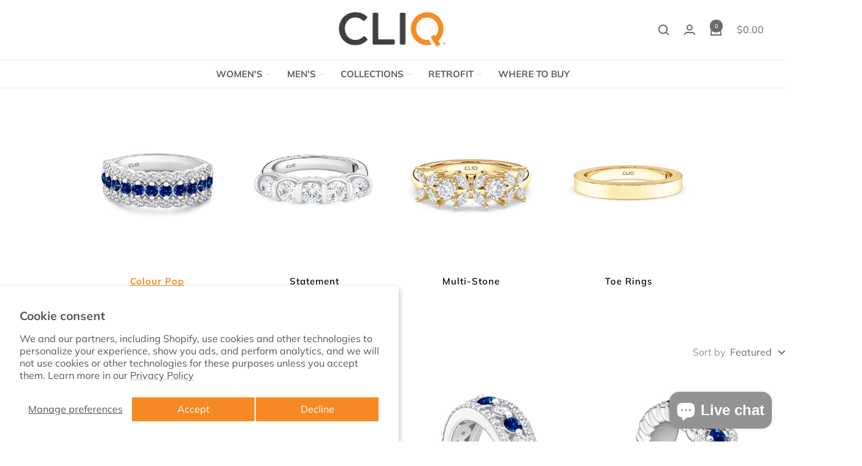

--- FILE ---
content_type: text/html; charset=utf-8
request_url: https://cliqjewelry.com/collections/colour
body_size: 37357
content:
<!doctype html><html class="no-js" lang="en" dir="ltr">
  <head>
    <meta charset="utf-8">
    <meta name="viewport" content="width=device-width, initial-scale=1.0, height=device-height, minimum-scale=1.0, maximum-scale=1.0">
    <meta name="theme-color" content="#ffffff">

    <title>Rings with Colour Stones</title><link rel="canonical" href="https://cliqjewelry.com/collections/colour"><link rel="shortcut icon" href="//cliqjewelry.com/cdn/shop/files/Cliq-Logo-favicon-orange-Q-only-96x96.png?v=1723575600&width=96" type="image/png"><link rel="preconnect" href="https://cdn.shopify.com">
    <link rel="dns-prefetch" href="https://productreviews.shopifycdn.com">
    <link rel="dns-prefetch" href="https://www.google-analytics.com"><link rel="preconnect" href="https://fonts.shopifycdn.com" crossorigin><link rel="preload" as="style" href="//cliqjewelry.com/cdn/shop/t/32/assets/theme.css?v=21290071070969283411764641065">
    <link rel="preload" as="script" href="//cliqjewelry.com/cdn/shop/t/32/assets/vendor.js?v=32643890569905814191764557437">
    <link rel="preload" as="script" href="//cliqjewelry.com/cdn/shop/t/32/assets/theme.js?v=13727887247676719831764557437"><meta property="og:type" content="website">
  <meta property="og:title" content="Colour Pop"><meta property="og:image" content="http://cliqjewelry.com/cdn/shop/collections/Womens_Colour_Ring_Collection_image.jpg?v=1761249068&width=1024">
  <meta property="og:image:secure_url" content="https://cliqjewelry.com/cdn/shop/collections/Womens_Colour_Ring_Collection_image.jpg?v=1761249068&width=1024">
  <meta property="og:image:width" content="430">
  <meta property="og:image:height" content="430"><meta property="og:url" content="https://cliqjewelry.com/collections/colour">
<meta property="og:site_name" content="CLIQ Jewelry"><meta name="twitter:card" content="summary"><meta name="twitter:title" content="Colour Pop">
  <meta name="twitter:description" content=""><meta name="twitter:image" content="https://cliqjewelry.com/cdn/shop/collections/Womens_Colour_Ring_Collection_image.jpg?v=1761249068&width=1200">
  <meta name="twitter:image:alt" content="Colour Pop">
    <script type="application/ld+json">
  {
    "@context": "https://schema.org",
    "@type": "BreadcrumbList",
    "itemListElement": [{
        "@type": "ListItem",
        "position": 1,
        "name": "Home",
        "item": "https://cliqjewelry.com"
      },{
            "@type": "ListItem",
            "position": 2,
            "name": "Colour Pop",
            "item": "https://cliqjewelry.com/collections/colour"
          }]
  }
</script>
    <link rel="preload" href="//cliqjewelry.com/cdn/fonts/muli/muli_n7.c8c44d0404947d89610714223e630c4cbe005587.woff2" as="font" type="font/woff2" crossorigin><link rel="preload" href="//cliqjewelry.com/cdn/fonts/muli/muli_n8.0235752f433990abe1f2c7555d19b86ae6eb8a1c.woff2" as="font" type="font/woff2" crossorigin><link rel="preload" href="//cliqjewelry.com/cdn/fonts/muli/muli_n2.b4490cbe74fc8a57f195e2ea53d0a63bb11cdc3c.woff2" as="font" type="font/woff2" crossorigin><link rel="preload" href="//cliqjewelry.com/cdn/fonts/muli/muli_n4.e949947cfff05efcc994b2e2db40359a04fa9a92.woff2" as="font" type="font/woff2" crossorigin><link rel="preload" href="//cliqjewelry.com/cdn/fonts/muli/muli_n4.e949947cfff05efcc994b2e2db40359a04fa9a92.woff2" as="font" type="font/woff2" crossorigin><style>
  /* Typography (heading) */
  @font-face {
  font-family: Muli;
  font-weight: 700;
  font-style: normal;
  font-display: swap;
  src: url("//cliqjewelry.com/cdn/fonts/muli/muli_n7.c8c44d0404947d89610714223e630c4cbe005587.woff2") format("woff2"),
       url("//cliqjewelry.com/cdn/fonts/muli/muli_n7.4cbcffea6175d46b4d67e9408244a5b38c2ac568.woff") format("woff");
}

  @font-face {
  font-family: Muli;
  font-weight: 800;
  font-style: normal;
  font-display: swap;
  src: url("//cliqjewelry.com/cdn/fonts/muli/muli_n8.0235752f433990abe1f2c7555d19b86ae6eb8a1c.woff2") format("woff2"),
       url("//cliqjewelry.com/cdn/fonts/muli/muli_n8.ddbd0eed949d5df233e7d3883337932038a076a6.woff") format("woff");
}

  @font-face {
  font-family: Muli;
  font-weight: 200;
  font-style: normal;
  font-display: swap;
  src: url("//cliqjewelry.com/cdn/fonts/muli/muli_n2.b4490cbe74fc8a57f195e2ea53d0a63bb11cdc3c.woff2") format("woff2"),
       url("//cliqjewelry.com/cdn/fonts/muli/muli_n2.bfe6d535489b6ff766d49255de17e64eed0783f7.woff") format("woff");
}

  @font-face {
  font-family: Muli;
  font-weight: 400;
  font-style: normal;
  font-display: swap;
  src: url("//cliqjewelry.com/cdn/fonts/muli/muli_n4.e949947cfff05efcc994b2e2db40359a04fa9a92.woff2") format("woff2"),
       url("//cliqjewelry.com/cdn/fonts/muli/muli_n4.35355e4a0c27c9bc94d9af3f9bcb586d8229277a.woff") format("woff");
}

@font-face {
  font-family: Muli;
  font-weight: 700;
  font-style: italic;
  font-display: swap;
  src: url("//cliqjewelry.com/cdn/fonts/muli/muli_i7.34eedbf231efa20bd065d55f6f71485730632c7b.woff2") format("woff2"),
       url("//cliqjewelry.com/cdn/fonts/muli/muli_i7.2b4df846821493e68344d0b0212997d071bf38b7.woff") format("woff");
}

/* Typography (body) */
  @font-face {
  font-family: Muli;
  font-weight: 400;
  font-style: normal;
  font-display: swap;
  src: url("//cliqjewelry.com/cdn/fonts/muli/muli_n4.e949947cfff05efcc994b2e2db40359a04fa9a92.woff2") format("woff2"),
       url("//cliqjewelry.com/cdn/fonts/muli/muli_n4.35355e4a0c27c9bc94d9af3f9bcb586d8229277a.woff") format("woff");
}

@font-face {
  font-family: Muli;
  font-weight: 400;
  font-style: italic;
  font-display: swap;
  src: url("//cliqjewelry.com/cdn/fonts/muli/muli_i4.c0a1ea800bab5884ab82e4eb25a6bd25121bd08c.woff2") format("woff2"),
       url("//cliqjewelry.com/cdn/fonts/muli/muli_i4.a6c39b1b31d876de7f99b3646461aa87120de6ed.woff") format("woff");
}

@font-face {
  font-family: Muli;
  font-weight: 600;
  font-style: normal;
  font-display: swap;
  src: url("//cliqjewelry.com/cdn/fonts/muli/muli_n6.cc1d2d4222c93c9ee9f6de4489226d2e1332d85b.woff2") format("woff2"),
       url("//cliqjewelry.com/cdn/fonts/muli/muli_n6.2bb79714f197c09d3f5905925734a3f1166d5d27.woff") format("woff");
}

@font-face {
  font-family: Muli;
  font-weight: 600;
  font-style: italic;
  font-display: swap;
  src: url("//cliqjewelry.com/cdn/fonts/muli/muli_i6.8f2d01d188d44c7a6149f7e8d2688f96baea5098.woff2") format("woff2"),
       url("//cliqjewelry.com/cdn/fonts/muli/muli_i6.be105ddc6534276d93778a9b02f60679ab15f9e1.woff") format("woff");
}

:root {--heading-color: 107, 107, 107;
    --text-color: 107, 107, 107;
    --background: 255, 255, 255;
    --secondary-background: 245, 245, 245;
    --border-color: 233, 233, 233;
    --border-color-darker: 196, 196, 196;
    --success-color: 246, 139, 36;
    --success-background: 253, 232, 211;
    --error-color: 222, 42, 42;
    --error-background: 253, 240, 240;
    --primary-button-background: 246, 139, 36;
    --primary-button-text-color: 255, 255, 255;
    --secondary-button-background: 246, 139, 36;
    --secondary-button-text-color: 218, 218, 218;
    --product-star-rating: 246, 164, 41;
    --product-on-sale-accent: 222, 42, 42;
    --product-sold-out-accent: 255, 255, 255;
    --product-custom-label-background: 255, 255, 255;
    --product-custom-label-text-color: 0, 0, 0;
    --product-custom-label-2-background: 246, 139, 36;
    --product-custom-label-2-text-color: 0, 0, 0;
    --product-low-stock-text-color: 222, 42, 42;
    --product-in-stock-text-color: 246, 139, 36;
    --loading-bar-background: 107, 107, 107;

    /* We duplicate some "base" colors as root colors, which is useful to use on drawer elements or popover without. Those should not be overridden to avoid issues */
    --root-heading-color: 107, 107, 107;
    --root-text-color: 107, 107, 107;
    --root-background: 255, 255, 255;
    --root-border-color: 233, 233, 233;
    --root-primary-button-background: 246, 139, 36;
    --root-primary-button-text-color: 255, 255, 255;

    --base-font-size: 16px;
    --heading-font-family: Muli, sans-serif;
    --heading-font-weight: 700;
    --heading-font-style: normal;
    --heading-text-transform: uppercase;
    --text-font-family: Muli, sans-serif;
    --text-font-weight: 400;
    --text-font-style: normal;
    --text-font-bold-weight: 600;

    /* Typography (font size) */
    --heading-xxsmall-font-size: 11px;
    --heading-xsmall-font-size: 11px;
    --heading-small-font-size: 12px;
    --heading-large-font-size: 36px;
    --heading-h1-font-size: 36px;
    --heading-h2-font-size: 30px;
    --heading-h3-font-size: 26px;
    --heading-h4-font-size: 24px;
    --heading-h5-font-size: 20px;
    --heading-h6-font-size: 16px;

    /* Control the look and feel of the theme by changing radius of various elements */
    --button-border-radius: 0px;
    --block-border-radius: 0px;
    --block-border-radius-reduced: 0px;
    --color-swatch-border-radius: 0px;

    /* Button size */
    --button-height: 48px;
    --button-small-height: 40px;

    /* Form related */
    --form-input-field-height: 48px;
    --form-input-gap: 16px;
    --form-submit-margin: 24px;

    /* Product listing related variables */
    --product-list-block-spacing: 32px;

    /* Video related */
    --play-button-background: 255, 255, 255;
    --play-button-arrow: 107, 107, 107;

    /* RTL support */
    --transform-logical-flip: 1;
    --transform-origin-start: left;
    --transform-origin-end: right;

    /* Other */
    --zoom-cursor-svg-url: url(//cliqjewelry.com/cdn/shop/t/32/assets/zoom-cursor.svg?v=169132302368111282661764557437);
    --arrow-right-svg-url: url(//cliqjewelry.com/cdn/shop/t/32/assets/arrow-right.svg?v=140599567113873611811764557437);
    --arrow-left-svg-url: url(//cliqjewelry.com/cdn/shop/t/32/assets/arrow-left.svg?v=107655019796789981601764557437);

    /* Some useful variables that we can reuse in our CSS. Some explanation are needed for some of them:
       - container-max-width-minus-gutters: represents the container max width without the edge gutters
       - container-outer-width: considering the screen width, represent all the space outside the container
       - container-outer-margin: same as container-outer-width but get set to 0 inside a container
       - container-inner-width: the effective space inside the container (minus gutters)
       - grid-column-width: represents the width of a single column of the grid
       - vertical-breather: this is a variable that defines the global "spacing" between sections, and inside the section
                            to create some "breath" and minimum spacing
     */
    --container-max-width: 1600px;
    --container-gutter: 24px;
    --container-max-width-minus-gutters: calc(var(--container-max-width) - (var(--container-gutter)) * 2);
    --container-outer-width: max(calc((100vw - var(--container-max-width-minus-gutters)) / 2), var(--container-gutter));
    --container-outer-margin: var(--container-outer-width);
    --container-inner-width: calc(100vw - var(--container-outer-width) * 2);

    --grid-column-count: 10;
    --grid-gap: 24px;
    --grid-column-width: calc((100vw - var(--container-outer-width) * 2 - var(--grid-gap) * (var(--grid-column-count) - 1)) / var(--grid-column-count));

    --vertical-breather: 48px;
    --vertical-breather-tight: 48px;

    /* Shopify related variables */
    --payment-terms-background-color: #ffffff;
  }

  @media screen and (min-width: 741px) {
    :root {
      --container-gutter: 40px;
      --grid-column-count: 20;
      --vertical-breather: 64px;
      --vertical-breather-tight: 64px;

      /* Typography (font size) */
      --heading-xsmall-font-size: 12px;
      --heading-small-font-size: 13px;
      --heading-large-font-size: 52px;
      --heading-h1-font-size: 48px;
      --heading-h2-font-size: 38px;
      --heading-h3-font-size: 32px;
      --heading-h4-font-size: 24px;
      --heading-h5-font-size: 20px;
      --heading-h6-font-size: 18px;

      /* Form related */
      --form-input-field-height: 52px;
      --form-submit-margin: 32px;

      /* Button size */
      --button-height: 52px;
      --button-small-height: 44px;
    }
  }

  @media screen and (min-width: 1200px) {
    :root {
      --vertical-breather: 80px;
      --vertical-breather-tight: 64px;
      --product-list-block-spacing: 48px;

      /* Typography */
      --heading-large-font-size: 64px;
      --heading-h1-font-size: 56px;
      --heading-h2-font-size: 48px;
      --heading-h3-font-size: 36px;
      --heading-h4-font-size: 30px;
      --heading-h5-font-size: 24px;
      --heading-h6-font-size: 18px;
    }
  }

  @media screen and (min-width: 1600px) {
    :root {
      --vertical-breather: 90px;
      --vertical-breather-tight: 64px;
    }
  }
</style>
    <script>
  // This allows to expose several variables to the global scope, to be used in scripts
  window.themeVariables = {
    settings: {
      direction: "ltr",
      pageType: "collection",
      cartCount: 0,
      moneyFormat: "${{amount}}",
      moneyWithCurrencyFormat: "${{amount}} USD",
      showVendor: false,
      discountMode: "saving",
      currencyCodeEnabled: false,
      cartType: "message",
      cartCurrency: "USD",
      mobileZoomFactor: 2.5
    },

    routes: {
      host: "cliqjewelry.com",
      rootUrl: "\/",
      rootUrlWithoutSlash: '',
      cartUrl: "\/cart",
      cartAddUrl: "\/cart\/add",
      cartChangeUrl: "\/cart\/change",
      searchUrl: "\/search",
      predictiveSearchUrl: "\/search\/suggest",
      productRecommendationsUrl: "\/recommendations\/products"
    },

    strings: {
      accessibilityDelete: "Delete",
      accessibilityClose: "Close",
      collectionSoldOut: "Sold Out",
      collectionDiscount: "Save @savings@",
      productSalePrice: "Sale price",
      productRegularPrice: "Regular price",
      productFormUnavailable: "Unavailable",
      productFormSoldOut: ".",
      productFormPreOrder: "Pre-order",
      productFormAddToCart: "Add to cart",
      searchNoResults: "No results could be found.",
      searchNewSearch: "New search",
      searchProducts: "Products",
      searchArticles: "Journal",
      searchPages: "Pages",
      searchCollections: "Collections",
      cartViewCart: "View cart",
      cartItemAdded: "Item added to your cart!",
      cartItemAddedShort: "Added to your cart!",
      cartAddOrderNote: "Add order note",
      cartEditOrderNote: "Edit order note",
      shippingEstimatorNoResults: "Sorry, we do not ship to your address.",
      shippingEstimatorOneResult: "There is one shipping rate for your address:",
      shippingEstimatorMultipleResults: "There are several shipping rates for your address:",
      shippingEstimatorError: "One or more error occurred while retrieving shipping rates:"
    },

    libs: {
      flickity: "\/\/cliqjewelry.com\/cdn\/shop\/t\/32\/assets\/flickity.js?v=176646718982628074891764557437",
      photoswipe: "\/\/cliqjewelry.com\/cdn\/shop\/t\/32\/assets\/photoswipe.js?v=132268647426145925301764557437",
      qrCode: "\/\/cliqjewelry.com\/cdn\/shopifycloud\/storefront\/assets\/themes_support\/vendor\/qrcode-3f2b403b.js"
    },

    breakpoints: {
      phone: 'screen and (max-width: 740px)',
      tablet: 'screen and (min-width: 741px) and (max-width: 999px)',
      tabletAndUp: 'screen and (min-width: 741px)',
      pocket: 'screen and (max-width: 999px)',
      lap: 'screen and (min-width: 1000px) and (max-width: 1199px)',
      lapAndUp: 'screen and (min-width: 1000px)',
      desktop: 'screen and (min-width: 1200px)',
      wide: 'screen and (min-width: 1400px)'
    }
  };

  window.addEventListener('pageshow', async () => {
    const cartContent = await (await fetch(`${window.themeVariables.routes.cartUrl}.js`, {cache: 'reload'})).json();
    document.documentElement.dispatchEvent(new CustomEvent('cart:refresh', {detail: {cart: cartContent}}));
  });

  if ('noModule' in HTMLScriptElement.prototype) {
    // Old browsers (like IE) that does not support module will be considered as if not executing JS at all
    document.documentElement.className = document.documentElement.className.replace('no-js', 'js');

    requestAnimationFrame(() => {
      const viewportHeight = (window.visualViewport ? window.visualViewport.height : document.documentElement.clientHeight);
      document.documentElement.style.setProperty('--window-height',viewportHeight + 'px');
    });
  }</script>

    <link rel="stylesheet" href="//cliqjewelry.com/cdn/shop/t/32/assets/theme.css?v=21290071070969283411764641065">
    <link href="//cliqjewelry.com/cdn/shop/t/32/assets/custom.css?v=44690735340658424561764557437" rel="stylesheet" type="text/css" media="all" />
    <link href="//cliqjewelry.com/cdn/shop/t/32/assets/swiper.min.css?v=38413434318311749961764557437" rel="stylesheet" type="text/css" media="all" />

    <script src="//cliqjewelry.com/cdn/shop/t/32/assets/jquery.min.js?v=127968767179673313471764557437" type="text/javascript"></script>
    <script src="//cliqjewelry.com/cdn/shop/t/32/assets/vendor.js?v=32643890569905814191764557437" defer></script>
    <script src="//cliqjewelry.com/cdn/shop/t/32/assets/theme.js?v=13727887247676719831764557437" defer></script>
    <script src="//cliqjewelry.com/cdn/shop/t/32/assets/custom.js?v=103909095066670880341764557437" defer></script>
    <script src="//cliqjewelry.com/cdn/shop/t/32/assets/swiper.min.js?v=151376594958283311031764557437" type="text/javascript"></script>

    <script>window.performance && window.performance.mark && window.performance.mark('shopify.content_for_header.start');</script><meta name="facebook-domain-verification" content="im67lwqr8pi7hjkdfxpzb7leldiqkq">
<meta name="google-site-verification" content="vf-oof9hhxInsRbffuaKoakMbMzSLMSnxU3mfSBDulM">
<meta id="shopify-digital-wallet" name="shopify-digital-wallet" content="/53182300329/digital_wallets/dialog">
<meta name="shopify-checkout-api-token" content="428ff368c6bebe41eb59cee6b746d2b6">
<meta id="in-context-paypal-metadata" data-shop-id="53182300329" data-venmo-supported="false" data-environment="production" data-locale="en_US" data-paypal-v4="true" data-currency="USD">
<link rel="alternate" type="application/atom+xml" title="Feed" href="/collections/colour.atom" />
<link rel="alternate" type="application/json+oembed" href="https://cliqjewelry.com/collections/colour.oembed">
<script async="async" src="/checkouts/internal/preloads.js?locale=en-US"></script>
<link rel="preconnect" href="https://shop.app" crossorigin="anonymous">
<script async="async" src="https://shop.app/checkouts/internal/preloads.js?locale=en-US&shop_id=53182300329" crossorigin="anonymous"></script>
<script id="apple-pay-shop-capabilities" type="application/json">{"shopId":53182300329,"countryCode":"US","currencyCode":"USD","merchantCapabilities":["supports3DS"],"merchantId":"gid:\/\/shopify\/Shop\/53182300329","merchantName":"CLIQ Jewelry","requiredBillingContactFields":["postalAddress","email","phone"],"requiredShippingContactFields":["postalAddress","email","phone"],"shippingType":"shipping","supportedNetworks":["visa","masterCard","amex","discover","elo","jcb"],"total":{"type":"pending","label":"CLIQ Jewelry","amount":"1.00"},"shopifyPaymentsEnabled":true,"supportsSubscriptions":true}</script>
<script id="shopify-features" type="application/json">{"accessToken":"428ff368c6bebe41eb59cee6b746d2b6","betas":["rich-media-storefront-analytics"],"domain":"cliqjewelry.com","predictiveSearch":true,"shopId":53182300329,"locale":"en"}</script>
<script>var Shopify = Shopify || {};
Shopify.shop = "cliq-jewelry.myshopify.com";
Shopify.locale = "en";
Shopify.currency = {"active":"USD","rate":"1.0"};
Shopify.country = "US";
Shopify.theme = {"name":"[New- Dev] Focal - 12012025","id":148481048745,"schema_name":"Focal","schema_version":"12.0.1","theme_store_id":714,"role":"main"};
Shopify.theme.handle = "null";
Shopify.theme.style = {"id":null,"handle":null};
Shopify.cdnHost = "cliqjewelry.com/cdn";
Shopify.routes = Shopify.routes || {};
Shopify.routes.root = "/";</script>
<script type="module">!function(o){(o.Shopify=o.Shopify||{}).modules=!0}(window);</script>
<script>!function(o){function n(){var o=[];function n(){o.push(Array.prototype.slice.apply(arguments))}return n.q=o,n}var t=o.Shopify=o.Shopify||{};t.loadFeatures=n(),t.autoloadFeatures=n()}(window);</script>
<script>
  window.ShopifyPay = window.ShopifyPay || {};
  window.ShopifyPay.apiHost = "shop.app\/pay";
  window.ShopifyPay.redirectState = null;
</script>
<script id="shop-js-analytics" type="application/json">{"pageType":"collection"}</script>
<script defer="defer" async type="module" src="//cliqjewelry.com/cdn/shopifycloud/shop-js/modules/v2/client.init-shop-cart-sync_BdyHc3Nr.en.esm.js"></script>
<script defer="defer" async type="module" src="//cliqjewelry.com/cdn/shopifycloud/shop-js/modules/v2/chunk.common_Daul8nwZ.esm.js"></script>
<script type="module">
  await import("//cliqjewelry.com/cdn/shopifycloud/shop-js/modules/v2/client.init-shop-cart-sync_BdyHc3Nr.en.esm.js");
await import("//cliqjewelry.com/cdn/shopifycloud/shop-js/modules/v2/chunk.common_Daul8nwZ.esm.js");

  window.Shopify.SignInWithShop?.initShopCartSync?.({"fedCMEnabled":true,"windoidEnabled":true});

</script>
<script>
  window.Shopify = window.Shopify || {};
  if (!window.Shopify.featureAssets) window.Shopify.featureAssets = {};
  window.Shopify.featureAssets['shop-js'] = {"shop-cart-sync":["modules/v2/client.shop-cart-sync_QYOiDySF.en.esm.js","modules/v2/chunk.common_Daul8nwZ.esm.js"],"init-fed-cm":["modules/v2/client.init-fed-cm_DchLp9rc.en.esm.js","modules/v2/chunk.common_Daul8nwZ.esm.js"],"shop-button":["modules/v2/client.shop-button_OV7bAJc5.en.esm.js","modules/v2/chunk.common_Daul8nwZ.esm.js"],"init-windoid":["modules/v2/client.init-windoid_DwxFKQ8e.en.esm.js","modules/v2/chunk.common_Daul8nwZ.esm.js"],"shop-cash-offers":["modules/v2/client.shop-cash-offers_DWtL6Bq3.en.esm.js","modules/v2/chunk.common_Daul8nwZ.esm.js","modules/v2/chunk.modal_CQq8HTM6.esm.js"],"shop-toast-manager":["modules/v2/client.shop-toast-manager_CX9r1SjA.en.esm.js","modules/v2/chunk.common_Daul8nwZ.esm.js"],"init-shop-email-lookup-coordinator":["modules/v2/client.init-shop-email-lookup-coordinator_UhKnw74l.en.esm.js","modules/v2/chunk.common_Daul8nwZ.esm.js"],"pay-button":["modules/v2/client.pay-button_DzxNnLDY.en.esm.js","modules/v2/chunk.common_Daul8nwZ.esm.js"],"avatar":["modules/v2/client.avatar_BTnouDA3.en.esm.js"],"init-shop-cart-sync":["modules/v2/client.init-shop-cart-sync_BdyHc3Nr.en.esm.js","modules/v2/chunk.common_Daul8nwZ.esm.js"],"shop-login-button":["modules/v2/client.shop-login-button_D8B466_1.en.esm.js","modules/v2/chunk.common_Daul8nwZ.esm.js","modules/v2/chunk.modal_CQq8HTM6.esm.js"],"init-customer-accounts-sign-up":["modules/v2/client.init-customer-accounts-sign-up_C8fpPm4i.en.esm.js","modules/v2/client.shop-login-button_D8B466_1.en.esm.js","modules/v2/chunk.common_Daul8nwZ.esm.js","modules/v2/chunk.modal_CQq8HTM6.esm.js"],"init-shop-for-new-customer-accounts":["modules/v2/client.init-shop-for-new-customer-accounts_CVTO0Ztu.en.esm.js","modules/v2/client.shop-login-button_D8B466_1.en.esm.js","modules/v2/chunk.common_Daul8nwZ.esm.js","modules/v2/chunk.modal_CQq8HTM6.esm.js"],"init-customer-accounts":["modules/v2/client.init-customer-accounts_dRgKMfrE.en.esm.js","modules/v2/client.shop-login-button_D8B466_1.en.esm.js","modules/v2/chunk.common_Daul8nwZ.esm.js","modules/v2/chunk.modal_CQq8HTM6.esm.js"],"shop-follow-button":["modules/v2/client.shop-follow-button_CkZpjEct.en.esm.js","modules/v2/chunk.common_Daul8nwZ.esm.js","modules/v2/chunk.modal_CQq8HTM6.esm.js"],"lead-capture":["modules/v2/client.lead-capture_BntHBhfp.en.esm.js","modules/v2/chunk.common_Daul8nwZ.esm.js","modules/v2/chunk.modal_CQq8HTM6.esm.js"],"checkout-modal":["modules/v2/client.checkout-modal_CfxcYbTm.en.esm.js","modules/v2/chunk.common_Daul8nwZ.esm.js","modules/v2/chunk.modal_CQq8HTM6.esm.js"],"shop-login":["modules/v2/client.shop-login_Da4GZ2H6.en.esm.js","modules/v2/chunk.common_Daul8nwZ.esm.js","modules/v2/chunk.modal_CQq8HTM6.esm.js"],"payment-terms":["modules/v2/client.payment-terms_MV4M3zvL.en.esm.js","modules/v2/chunk.common_Daul8nwZ.esm.js","modules/v2/chunk.modal_CQq8HTM6.esm.js"]};
</script>
<script>(function() {
  var isLoaded = false;
  function asyncLoad() {
    if (isLoaded) return;
    isLoaded = true;
    var urls = ["https:\/\/chimpstatic.com\/mcjs-connected\/js\/users\/35449b4b2955307a61c1ad75a\/043ef57ad7818b9ce0da80bd9.js?shop=cliq-jewelry.myshopify.com"];
    for (var i = 0; i < urls.length; i++) {
      var s = document.createElement('script');
      s.type = 'text/javascript';
      s.async = true;
      s.src = urls[i];
      var x = document.getElementsByTagName('script')[0];
      x.parentNode.insertBefore(s, x);
    }
  };
  if(window.attachEvent) {
    window.attachEvent('onload', asyncLoad);
  } else {
    window.addEventListener('load', asyncLoad, false);
  }
})();</script>
<script id="__st">var __st={"a":53182300329,"offset":-18000,"reqid":"8c1adc44-14b9-4547-9d33-cf0113a9bf38-1768973049","pageurl":"cliqjewelry.com\/collections\/colour","u":"6f17d3bc9f20","p":"collection","rtyp":"collection","rid":293409456297};</script>
<script>window.ShopifyPaypalV4VisibilityTracking = true;</script>
<script id="captcha-bootstrap">!function(){'use strict';const t='contact',e='account',n='new_comment',o=[[t,t],['blogs',n],['comments',n],[t,'customer']],c=[[e,'customer_login'],[e,'guest_login'],[e,'recover_customer_password'],[e,'create_customer']],r=t=>t.map((([t,e])=>`form[action*='/${t}']:not([data-nocaptcha='true']) input[name='form_type'][value='${e}']`)).join(','),a=t=>()=>t?[...document.querySelectorAll(t)].map((t=>t.form)):[];function s(){const t=[...o],e=r(t);return a(e)}const i='password',u='form_key',d=['recaptcha-v3-token','g-recaptcha-response','h-captcha-response',i],f=()=>{try{return window.sessionStorage}catch{return}},m='__shopify_v',_=t=>t.elements[u];function p(t,e,n=!1){try{const o=window.sessionStorage,c=JSON.parse(o.getItem(e)),{data:r}=function(t){const{data:e,action:n}=t;return t[m]||n?{data:e,action:n}:{data:t,action:n}}(c);for(const[e,n]of Object.entries(r))t.elements[e]&&(t.elements[e].value=n);n&&o.removeItem(e)}catch(o){console.error('form repopulation failed',{error:o})}}const l='form_type',E='cptcha';function T(t){t.dataset[E]=!0}const w=window,h=w.document,L='Shopify',v='ce_forms',y='captcha';let A=!1;((t,e)=>{const n=(g='f06e6c50-85a8-45c8-87d0-21a2b65856fe',I='https://cdn.shopify.com/shopifycloud/storefront-forms-hcaptcha/ce_storefront_forms_captcha_hcaptcha.v1.5.2.iife.js',D={infoText:'Protected by hCaptcha',privacyText:'Privacy',termsText:'Terms'},(t,e,n)=>{const o=w[L][v],c=o.bindForm;if(c)return c(t,g,e,D).then(n);var r;o.q.push([[t,g,e,D],n]),r=I,A||(h.body.append(Object.assign(h.createElement('script'),{id:'captcha-provider',async:!0,src:r})),A=!0)});var g,I,D;w[L]=w[L]||{},w[L][v]=w[L][v]||{},w[L][v].q=[],w[L][y]=w[L][y]||{},w[L][y].protect=function(t,e){n(t,void 0,e),T(t)},Object.freeze(w[L][y]),function(t,e,n,w,h,L){const[v,y,A,g]=function(t,e,n){const i=e?o:[],u=t?c:[],d=[...i,...u],f=r(d),m=r(i),_=r(d.filter((([t,e])=>n.includes(e))));return[a(f),a(m),a(_),s()]}(w,h,L),I=t=>{const e=t.target;return e instanceof HTMLFormElement?e:e&&e.form},D=t=>v().includes(t);t.addEventListener('submit',(t=>{const e=I(t);if(!e)return;const n=D(e)&&!e.dataset.hcaptchaBound&&!e.dataset.recaptchaBound,o=_(e),c=g().includes(e)&&(!o||!o.value);(n||c)&&t.preventDefault(),c&&!n&&(function(t){try{if(!f())return;!function(t){const e=f();if(!e)return;const n=_(t);if(!n)return;const o=n.value;o&&e.removeItem(o)}(t);const e=Array.from(Array(32),(()=>Math.random().toString(36)[2])).join('');!function(t,e){_(t)||t.append(Object.assign(document.createElement('input'),{type:'hidden',name:u})),t.elements[u].value=e}(t,e),function(t,e){const n=f();if(!n)return;const o=[...t.querySelectorAll(`input[type='${i}']`)].map((({name:t})=>t)),c=[...d,...o],r={};for(const[a,s]of new FormData(t).entries())c.includes(a)||(r[a]=s);n.setItem(e,JSON.stringify({[m]:1,action:t.action,data:r}))}(t,e)}catch(e){console.error('failed to persist form',e)}}(e),e.submit())}));const S=(t,e)=>{t&&!t.dataset[E]&&(n(t,e.some((e=>e===t))),T(t))};for(const o of['focusin','change'])t.addEventListener(o,(t=>{const e=I(t);D(e)&&S(e,y())}));const B=e.get('form_key'),M=e.get(l),P=B&&M;t.addEventListener('DOMContentLoaded',(()=>{const t=y();if(P)for(const e of t)e.elements[l].value===M&&p(e,B);[...new Set([...A(),...v().filter((t=>'true'===t.dataset.shopifyCaptcha))])].forEach((e=>S(e,t)))}))}(h,new URLSearchParams(w.location.search),n,t,e,['guest_login'])})(!0,!0)}();</script>
<script integrity="sha256-4kQ18oKyAcykRKYeNunJcIwy7WH5gtpwJnB7kiuLZ1E=" data-source-attribution="shopify.loadfeatures" defer="defer" src="//cliqjewelry.com/cdn/shopifycloud/storefront/assets/storefront/load_feature-a0a9edcb.js" crossorigin="anonymous"></script>
<script crossorigin="anonymous" defer="defer" src="//cliqjewelry.com/cdn/shopifycloud/storefront/assets/shopify_pay/storefront-65b4c6d7.js?v=20250812"></script>
<script data-source-attribution="shopify.dynamic_checkout.dynamic.init">var Shopify=Shopify||{};Shopify.PaymentButton=Shopify.PaymentButton||{isStorefrontPortableWallets:!0,init:function(){window.Shopify.PaymentButton.init=function(){};var t=document.createElement("script");t.src="https://cliqjewelry.com/cdn/shopifycloud/portable-wallets/latest/portable-wallets.en.js",t.type="module",document.head.appendChild(t)}};
</script>
<script data-source-attribution="shopify.dynamic_checkout.buyer_consent">
  function portableWalletsHideBuyerConsent(e){var t=document.getElementById("shopify-buyer-consent"),n=document.getElementById("shopify-subscription-policy-button");t&&n&&(t.classList.add("hidden"),t.setAttribute("aria-hidden","true"),n.removeEventListener("click",e))}function portableWalletsShowBuyerConsent(e){var t=document.getElementById("shopify-buyer-consent"),n=document.getElementById("shopify-subscription-policy-button");t&&n&&(t.classList.remove("hidden"),t.removeAttribute("aria-hidden"),n.addEventListener("click",e))}window.Shopify?.PaymentButton&&(window.Shopify.PaymentButton.hideBuyerConsent=portableWalletsHideBuyerConsent,window.Shopify.PaymentButton.showBuyerConsent=portableWalletsShowBuyerConsent);
</script>
<script data-source-attribution="shopify.dynamic_checkout.cart.bootstrap">document.addEventListener("DOMContentLoaded",(function(){function t(){return document.querySelector("shopify-accelerated-checkout-cart, shopify-accelerated-checkout")}if(t())Shopify.PaymentButton.init();else{new MutationObserver((function(e,n){t()&&(Shopify.PaymentButton.init(),n.disconnect())})).observe(document.body,{childList:!0,subtree:!0})}}));
</script>
<script id='scb4127' type='text/javascript' async='' src='https://cliqjewelry.com/cdn/shopifycloud/privacy-banner/storefront-banner.js'></script><link id="shopify-accelerated-checkout-styles" rel="stylesheet" media="screen" href="https://cliqjewelry.com/cdn/shopifycloud/portable-wallets/latest/accelerated-checkout-backwards-compat.css" crossorigin="anonymous">
<style id="shopify-accelerated-checkout-cart">
        #shopify-buyer-consent {
  margin-top: 1em;
  display: inline-block;
  width: 100%;
}

#shopify-buyer-consent.hidden {
  display: none;
}

#shopify-subscription-policy-button {
  background: none;
  border: none;
  padding: 0;
  text-decoration: underline;
  font-size: inherit;
  cursor: pointer;
}

#shopify-subscription-policy-button::before {
  box-shadow: none;
}

      </style>

<script>window.performance && window.performance.mark && window.performance.mark('shopify.content_for_header.end');</script>

    
    <!-- <script src="https://f24ea7e7e711463688ec3ac10ff8e922.js.ubembed.com" async></script> -->
  <!-- BEGIN app block: shopify://apps/microsoft-clarity/blocks/clarity_js/31c3d126-8116-4b4a-8ba1-baeda7c4aeea -->
<script type="text/javascript">
  (function (c, l, a, r, i, t, y) {
    c[a] = c[a] || function () { (c[a].q = c[a].q || []).push(arguments); };
    t = l.createElement(r); t.async = 1; t.src = "https://www.clarity.ms/tag/" + i + "?ref=shopify";
    y = l.getElementsByTagName(r)[0]; y.parentNode.insertBefore(t, y);

    c.Shopify.loadFeatures([{ name: "consent-tracking-api", version: "0.1" }], error => {
      if (error) {
        console.error("Error loading Shopify features:", error);
        return;
      }

      c[a]('consentv2', {
        ad_Storage: c.Shopify.customerPrivacy.marketingAllowed() ? "granted" : "denied",
        analytics_Storage: c.Shopify.customerPrivacy.analyticsProcessingAllowed() ? "granted" : "denied",
      });
    });

    l.addEventListener("visitorConsentCollected", function (e) {
      c[a]('consentv2', {
        ad_Storage: e.detail.marketingAllowed ? "granted" : "denied",
        analytics_Storage: e.detail.analyticsAllowed ? "granted" : "denied",
      });
    });
  })(window, document, "clarity", "script", "sr49jcdysx");
</script>



<!-- END app block --><script src="https://cdn.shopify.com/extensions/e8878072-2f6b-4e89-8082-94b04320908d/inbox-1254/assets/inbox-chat-loader.js" type="text/javascript" defer="defer"></script>
<link href="https://monorail-edge.shopifysvc.com" rel="dns-prefetch">
<script>(function(){if ("sendBeacon" in navigator && "performance" in window) {try {var session_token_from_headers = performance.getEntriesByType('navigation')[0].serverTiming.find(x => x.name == '_s').description;} catch {var session_token_from_headers = undefined;}var session_cookie_matches = document.cookie.match(/_shopify_s=([^;]*)/);var session_token_from_cookie = session_cookie_matches && session_cookie_matches.length === 2 ? session_cookie_matches[1] : "";var session_token = session_token_from_headers || session_token_from_cookie || "";function handle_abandonment_event(e) {var entries = performance.getEntries().filter(function(entry) {return /monorail-edge.shopifysvc.com/.test(entry.name);});if (!window.abandonment_tracked && entries.length === 0) {window.abandonment_tracked = true;var currentMs = Date.now();var navigation_start = performance.timing.navigationStart;var payload = {shop_id: 53182300329,url: window.location.href,navigation_start,duration: currentMs - navigation_start,session_token,page_type: "collection"};window.navigator.sendBeacon("https://monorail-edge.shopifysvc.com/v1/produce", JSON.stringify({schema_id: "online_store_buyer_site_abandonment/1.1",payload: payload,metadata: {event_created_at_ms: currentMs,event_sent_at_ms: currentMs}}));}}window.addEventListener('pagehide', handle_abandonment_event);}}());</script>
<script id="web-pixels-manager-setup">(function e(e,d,r,n,o){if(void 0===o&&(o={}),!Boolean(null===(a=null===(i=window.Shopify)||void 0===i?void 0:i.analytics)||void 0===a?void 0:a.replayQueue)){var i,a;window.Shopify=window.Shopify||{};var t=window.Shopify;t.analytics=t.analytics||{};var s=t.analytics;s.replayQueue=[],s.publish=function(e,d,r){return s.replayQueue.push([e,d,r]),!0};try{self.performance.mark("wpm:start")}catch(e){}var l=function(){var e={modern:/Edge?\/(1{2}[4-9]|1[2-9]\d|[2-9]\d{2}|\d{4,})\.\d+(\.\d+|)|Firefox\/(1{2}[4-9]|1[2-9]\d|[2-9]\d{2}|\d{4,})\.\d+(\.\d+|)|Chrom(ium|e)\/(9{2}|\d{3,})\.\d+(\.\d+|)|(Maci|X1{2}).+ Version\/(15\.\d+|(1[6-9]|[2-9]\d|\d{3,})\.\d+)([,.]\d+|)( \(\w+\)|)( Mobile\/\w+|) Safari\/|Chrome.+OPR\/(9{2}|\d{3,})\.\d+\.\d+|(CPU[ +]OS|iPhone[ +]OS|CPU[ +]iPhone|CPU IPhone OS|CPU iPad OS)[ +]+(15[._]\d+|(1[6-9]|[2-9]\d|\d{3,})[._]\d+)([._]\d+|)|Android:?[ /-](13[3-9]|1[4-9]\d|[2-9]\d{2}|\d{4,})(\.\d+|)(\.\d+|)|Android.+Firefox\/(13[5-9]|1[4-9]\d|[2-9]\d{2}|\d{4,})\.\d+(\.\d+|)|Android.+Chrom(ium|e)\/(13[3-9]|1[4-9]\d|[2-9]\d{2}|\d{4,})\.\d+(\.\d+|)|SamsungBrowser\/([2-9]\d|\d{3,})\.\d+/,legacy:/Edge?\/(1[6-9]|[2-9]\d|\d{3,})\.\d+(\.\d+|)|Firefox\/(5[4-9]|[6-9]\d|\d{3,})\.\d+(\.\d+|)|Chrom(ium|e)\/(5[1-9]|[6-9]\d|\d{3,})\.\d+(\.\d+|)([\d.]+$|.*Safari\/(?![\d.]+ Edge\/[\d.]+$))|(Maci|X1{2}).+ Version\/(10\.\d+|(1[1-9]|[2-9]\d|\d{3,})\.\d+)([,.]\d+|)( \(\w+\)|)( Mobile\/\w+|) Safari\/|Chrome.+OPR\/(3[89]|[4-9]\d|\d{3,})\.\d+\.\d+|(CPU[ +]OS|iPhone[ +]OS|CPU[ +]iPhone|CPU IPhone OS|CPU iPad OS)[ +]+(10[._]\d+|(1[1-9]|[2-9]\d|\d{3,})[._]\d+)([._]\d+|)|Android:?[ /-](13[3-9]|1[4-9]\d|[2-9]\d{2}|\d{4,})(\.\d+|)(\.\d+|)|Mobile Safari.+OPR\/([89]\d|\d{3,})\.\d+\.\d+|Android.+Firefox\/(13[5-9]|1[4-9]\d|[2-9]\d{2}|\d{4,})\.\d+(\.\d+|)|Android.+Chrom(ium|e)\/(13[3-9]|1[4-9]\d|[2-9]\d{2}|\d{4,})\.\d+(\.\d+|)|Android.+(UC? ?Browser|UCWEB|U3)[ /]?(15\.([5-9]|\d{2,})|(1[6-9]|[2-9]\d|\d{3,})\.\d+)\.\d+|SamsungBrowser\/(5\.\d+|([6-9]|\d{2,})\.\d+)|Android.+MQ{2}Browser\/(14(\.(9|\d{2,})|)|(1[5-9]|[2-9]\d|\d{3,})(\.\d+|))(\.\d+|)|K[Aa][Ii]OS\/(3\.\d+|([4-9]|\d{2,})\.\d+)(\.\d+|)/},d=e.modern,r=e.legacy,n=navigator.userAgent;return n.match(d)?"modern":n.match(r)?"legacy":"unknown"}(),u="modern"===l?"modern":"legacy",c=(null!=n?n:{modern:"",legacy:""})[u],f=function(e){return[e.baseUrl,"/wpm","/b",e.hashVersion,"modern"===e.buildTarget?"m":"l",".js"].join("")}({baseUrl:d,hashVersion:r,buildTarget:u}),m=function(e){var d=e.version,r=e.bundleTarget,n=e.surface,o=e.pageUrl,i=e.monorailEndpoint;return{emit:function(e){var a=e.status,t=e.errorMsg,s=(new Date).getTime(),l=JSON.stringify({metadata:{event_sent_at_ms:s},events:[{schema_id:"web_pixels_manager_load/3.1",payload:{version:d,bundle_target:r,page_url:o,status:a,surface:n,error_msg:t},metadata:{event_created_at_ms:s}}]});if(!i)return console&&console.warn&&console.warn("[Web Pixels Manager] No Monorail endpoint provided, skipping logging."),!1;try{return self.navigator.sendBeacon.bind(self.navigator)(i,l)}catch(e){}var u=new XMLHttpRequest;try{return u.open("POST",i,!0),u.setRequestHeader("Content-Type","text/plain"),u.send(l),!0}catch(e){return console&&console.warn&&console.warn("[Web Pixels Manager] Got an unhandled error while logging to Monorail."),!1}}}}({version:r,bundleTarget:l,surface:e.surface,pageUrl:self.location.href,monorailEndpoint:e.monorailEndpoint});try{o.browserTarget=l,function(e){var d=e.src,r=e.async,n=void 0===r||r,o=e.onload,i=e.onerror,a=e.sri,t=e.scriptDataAttributes,s=void 0===t?{}:t,l=document.createElement("script"),u=document.querySelector("head"),c=document.querySelector("body");if(l.async=n,l.src=d,a&&(l.integrity=a,l.crossOrigin="anonymous"),s)for(var f in s)if(Object.prototype.hasOwnProperty.call(s,f))try{l.dataset[f]=s[f]}catch(e){}if(o&&l.addEventListener("load",o),i&&l.addEventListener("error",i),u)u.appendChild(l);else{if(!c)throw new Error("Did not find a head or body element to append the script");c.appendChild(l)}}({src:f,async:!0,onload:function(){if(!function(){var e,d;return Boolean(null===(d=null===(e=window.Shopify)||void 0===e?void 0:e.analytics)||void 0===d?void 0:d.initialized)}()){var d=window.webPixelsManager.init(e)||void 0;if(d){var r=window.Shopify.analytics;r.replayQueue.forEach((function(e){var r=e[0],n=e[1],o=e[2];d.publishCustomEvent(r,n,o)})),r.replayQueue=[],r.publish=d.publishCustomEvent,r.visitor=d.visitor,r.initialized=!0}}},onerror:function(){return m.emit({status:"failed",errorMsg:"".concat(f," has failed to load")})},sri:function(e){var d=/^sha384-[A-Za-z0-9+/=]+$/;return"string"==typeof e&&d.test(e)}(c)?c:"",scriptDataAttributes:o}),m.emit({status:"loading"})}catch(e){m.emit({status:"failed",errorMsg:(null==e?void 0:e.message)||"Unknown error"})}}})({shopId: 53182300329,storefrontBaseUrl: "https://cliqjewelry.com",extensionsBaseUrl: "https://extensions.shopifycdn.com/cdn/shopifycloud/web-pixels-manager",monorailEndpoint: "https://monorail-edge.shopifysvc.com/unstable/produce_batch",surface: "storefront-renderer",enabledBetaFlags: ["2dca8a86"],webPixelsConfigList: [{"id":"1214415017","configuration":"{\"projectId\":\"sr49jcdysx\"}","eventPayloadVersion":"v1","runtimeContext":"STRICT","scriptVersion":"cf1781658ed156031118fc4bbc2ed159","type":"APP","apiClientId":240074326017,"privacyPurposes":[],"capabilities":["advanced_dom_events"],"dataSharingAdjustments":{"protectedCustomerApprovalScopes":["read_customer_personal_data"]}},{"id":"527827113","configuration":"{\"config\":\"{\\\"google_tag_ids\\\":[\\\"G-HF95WXMFJ4\\\",\\\"AW-17773062339\\\",\\\"GT-T94DJXF\\\"],\\\"target_country\\\":\\\"US\\\",\\\"gtag_events\\\":[{\\\"type\\\":\\\"begin_checkout\\\",\\\"action_label\\\":[\\\"G-HF95WXMFJ4\\\",\\\"AW-17773062339\\\/7Dw-CMOX9dMbEMPR7ZpC\\\"]},{\\\"type\\\":\\\"search\\\",\\\"action_label\\\":[\\\"G-HF95WXMFJ4\\\",\\\"AW-17773062339\\\/XlNqCM-X9dMbEMPR7ZpC\\\"]},{\\\"type\\\":\\\"view_item\\\",\\\"action_label\\\":[\\\"G-HF95WXMFJ4\\\",\\\"AW-17773062339\\\/w-GDCMyX9dMbEMPR7ZpC\\\",\\\"MC-LHB6VGE7V8\\\"]},{\\\"type\\\":\\\"purchase\\\",\\\"action_label\\\":[\\\"G-HF95WXMFJ4\\\",\\\"AW-17773062339\\\/ygh4CMCX9dMbEMPR7ZpC\\\",\\\"MC-LHB6VGE7V8\\\"]},{\\\"type\\\":\\\"page_view\\\",\\\"action_label\\\":[\\\"G-HF95WXMFJ4\\\",\\\"AW-17773062339\\\/rEGXCMmX9dMbEMPR7ZpC\\\",\\\"MC-LHB6VGE7V8\\\"]},{\\\"type\\\":\\\"add_payment_info\\\",\\\"action_label\\\":[\\\"G-HF95WXMFJ4\\\",\\\"AW-17773062339\\\/ncGLCNKX9dMbEMPR7ZpC\\\"]},{\\\"type\\\":\\\"add_to_cart\\\",\\\"action_label\\\":[\\\"G-HF95WXMFJ4\\\",\\\"AW-17773062339\\\/yH8MCMaX9dMbEMPR7ZpC\\\"]}],\\\"enable_monitoring_mode\\\":false}\"}","eventPayloadVersion":"v1","runtimeContext":"OPEN","scriptVersion":"b2a88bafab3e21179ed38636efcd8a93","type":"APP","apiClientId":1780363,"privacyPurposes":[],"dataSharingAdjustments":{"protectedCustomerApprovalScopes":["read_customer_address","read_customer_email","read_customer_name","read_customer_personal_data","read_customer_phone"]}},{"id":"192086185","configuration":"{\"pixel_id\":\"354187015547637\",\"pixel_type\":\"facebook_pixel\",\"metaapp_system_user_token\":\"-\"}","eventPayloadVersion":"v1","runtimeContext":"OPEN","scriptVersion":"ca16bc87fe92b6042fbaa3acc2fbdaa6","type":"APP","apiClientId":2329312,"privacyPurposes":["ANALYTICS","MARKETING","SALE_OF_DATA"],"dataSharingAdjustments":{"protectedCustomerApprovalScopes":["read_customer_address","read_customer_email","read_customer_name","read_customer_personal_data","read_customer_phone"]}},{"id":"25165993","eventPayloadVersion":"1","runtimeContext":"LAX","scriptVersion":"2","type":"CUSTOM","privacyPurposes":["ANALYTICS","MARKETING","SALE_OF_DATA"],"name":"Google Purchase Tracking"},{"id":"shopify-app-pixel","configuration":"{}","eventPayloadVersion":"v1","runtimeContext":"STRICT","scriptVersion":"0450","apiClientId":"shopify-pixel","type":"APP","privacyPurposes":["ANALYTICS","MARKETING"]},{"id":"shopify-custom-pixel","eventPayloadVersion":"v1","runtimeContext":"LAX","scriptVersion":"0450","apiClientId":"shopify-pixel","type":"CUSTOM","privacyPurposes":["ANALYTICS","MARKETING"]}],isMerchantRequest: false,initData: {"shop":{"name":"CLIQ Jewelry","paymentSettings":{"currencyCode":"USD"},"myshopifyDomain":"cliq-jewelry.myshopify.com","countryCode":"US","storefrontUrl":"https:\/\/cliqjewelry.com"},"customer":null,"cart":null,"checkout":null,"productVariants":[],"purchasingCompany":null},},"https://cliqjewelry.com/cdn","fcfee988w5aeb613cpc8e4bc33m6693e112",{"modern":"","legacy":""},{"shopId":"53182300329","storefrontBaseUrl":"https:\/\/cliqjewelry.com","extensionBaseUrl":"https:\/\/extensions.shopifycdn.com\/cdn\/shopifycloud\/web-pixels-manager","surface":"storefront-renderer","enabledBetaFlags":"[\"2dca8a86\"]","isMerchantRequest":"false","hashVersion":"fcfee988w5aeb613cpc8e4bc33m6693e112","publish":"custom","events":"[[\"page_viewed\",{}],[\"collection_viewed\",{\"collection\":{\"id\":\"293409456297\",\"title\":\"Colour Pop\",\"productVariants\":[{\"price\":{\"amount\":2750.0,\"currencyCode\":\"USD\"},\"product\":{\"title\":\"Classic Channel Set Sapphire Band\",\"vendor\":\"CLIQ Jewelry\",\"id\":\"8804150771881\",\"untranslatedTitle\":\"Classic Channel Set Sapphire Band\",\"url\":\"\/products\/classic-channel-set-sapphire-band\",\"type\":\"Rings\"},\"id\":\"46573510033577\",\"image\":{\"src\":\"\/\/cliqjewelry.com\/cdn\/shop\/files\/36511_Sapph_2.0mm_0.36ctw_Top_W.jpg?v=1762983319\"},\"sku\":\"36511_0.36ctw_S\",\"title\":\"14K White \/ 0.36ct tw \/ 4\",\"untranslatedTitle\":\"14K White \/ 0.36ct tw \/ 4\"},{\"price\":{\"amount\":2950.0,\"currencyCode\":\"USD\"},\"product\":{\"title\":\"Classic Channel Set Diamond + Sapphire Band\",\"vendor\":\"CLIQ Jewelry\",\"id\":\"8804137697449\",\"untranslatedTitle\":\"Classic Channel Set Diamond + Sapphire Band\",\"url\":\"\/products\/classic-channel-set-alternating-diamond-sapphire-band\",\"type\":\"Rings\"},\"id\":\"46573471989929\",\"image\":{\"src\":\"\/\/cliqjewelry.com\/cdn\/shop\/files\/36511_DiaSapph_2.0mm_0.36ctw_Top_W_79449e49-147e-4a9c-b875-74487d98330f.jpg?v=1762982727\"},\"sku\":\"36511_0.36ctw_DS\",\"title\":\"14K White \/ 0.36ct tw \/ 4\",\"untranslatedTitle\":\"14K White \/ 0.36ct tw \/ 4\"},{\"price\":{\"amount\":7495.0,\"currencyCode\":\"USD\"},\"product\":{\"title\":\"Addilyn Tapered Three Row Diamond + Sapphire Band\",\"vendor\":\"CLIQ Jewelry\",\"id\":\"7926342615209\",\"untranslatedTitle\":\"Addilyn Tapered Three Row Diamond + Sapphire Band\",\"url\":\"\/products\/addilyn-tapered-three-row-diamond-sapphire-band\",\"type\":\"Rings\"},\"id\":\"43716539678889\",\"image\":{\"src\":\"\/\/cliqjewelry.com\/cdn\/shop\/files\/286WB_DiamSapph_5S_Closed_White.jpg?v=1709226640\"},\"sku\":\"286WB5S\",\"title\":\"14K White \/ 4\",\"untranslatedTitle\":\"14K White \/ 4\"},{\"price\":{\"amount\":6895.0,\"currencyCode\":\"USD\"},\"product\":{\"title\":\"Seville Tapered Three Row Diamond + Sapphire Band\",\"vendor\":\"CLIQ Jewelry\",\"id\":\"7751405142185\",\"untranslatedTitle\":\"Seville Tapered Three Row Diamond + Sapphire Band\",\"url\":\"\/products\/seville-three-row-alternating-sized-diamond-sapphire-tapered-band-with-polished-finish\",\"type\":\"Rings\"},\"id\":\"43087826583721\",\"image\":{\"src\":\"\/\/cliqjewelry.com\/cdn\/shop\/files\/7197DSD_Seville_Closed_White.jpg?v=1685730979\"},\"sku\":\"7197DSD\",\"title\":\"14K White \/ 4\",\"untranslatedTitle\":\"14K White \/ 4\"},{\"price\":{\"amount\":7995.0,\"currencyCode\":\"USD\"},\"product\":{\"title\":\"Victoria Diamond + Sapphire Cluster Ring\",\"vendor\":\"CLIQ Jewelry\",\"id\":\"7753237463209\",\"untranslatedTitle\":\"Victoria Diamond + Sapphire Cluster Ring\",\"url\":\"\/products\/victoria-diamond-sapphire-cluster-ring\",\"type\":\"Rings\"},\"id\":\"43094590357673\",\"image\":{\"src\":\"\/\/cliqjewelry.com\/cdn\/shop\/files\/303_Victoria_DDS_Closed_White.jpg?v=1697210841\"},\"sku\":\"303DDS\",\"title\":\"14K White \/ 4\",\"untranslatedTitle\":\"14K White \/ 4\"},{\"price\":{\"amount\":9995.0,\"currencyCode\":\"USD\"},\"product\":{\"title\":\"Fern Tourmaline + Diamond Cocktail Ring\",\"vendor\":\"CLIQ Jewelry\",\"id\":\"8252818751657\",\"untranslatedTitle\":\"Fern Tourmaline + Diamond Cocktail Ring\",\"url\":\"\/products\/fern-tourmaline-diamond-ring\",\"type\":\"Rings\"},\"id\":\"44582522716329\",\"image\":{\"src\":\"\/\/cliqjewelry.com\/cdn\/shop\/files\/13680_Fern_Top_White.jpg?v=1724875662\"},\"sku\":\"869\",\"title\":\"14K White \/ 4\",\"untranslatedTitle\":\"14K White \/ 4\"},{\"price\":{\"amount\":3095.0,\"currencyCode\":\"USD\"},\"product\":{\"title\":\"Midnight Sun Grey Spinel + Diamond Ring\",\"vendor\":\"CLIQ Jewelry\",\"id\":\"7751405174953\",\"untranslatedTitle\":\"Midnight Sun Grey Spinel + Diamond Ring\",\"url\":\"\/products\/midnight-sun-grey-spinel-diamond-ring\",\"type\":\"Rings\"},\"id\":\"43087827206313\",\"image\":{\"src\":\"\/\/cliqjewelry.com\/cdn\/shop\/files\/9347_MidnightSun_Closed_White.jpg?v=1685733756\"},\"sku\":\"9347\",\"title\":\"4 \/ 14K White\",\"untranslatedTitle\":\"4 \/ 14K White\"},{\"price\":{\"amount\":9995.0,\"currencyCode\":\"USD\"},\"product\":{\"title\":\"Hibiscus Smoky Topaz Cocktail Ring\",\"vendor\":\"CLIQ Jewelry\",\"id\":\"7751405043881\",\"untranslatedTitle\":\"Hibiscus Smoky Topaz Cocktail Ring\",\"url\":\"\/products\/hibiscus-smoky-topaz-diamond-cocktail-ring\",\"type\":\"Rings\"},\"id\":\"43087825567913\",\"image\":{\"src\":\"\/\/cliqjewelry.com\/cdn\/shop\/files\/869_Top_WhitewYellow_1.jpg?v=1697209661\"},\"sku\":\"869_4_14KW-S\",\"title\":\"14K White \/ 4\",\"untranslatedTitle\":\"14K White \/ 4\"},{\"price\":{\"amount\":0.0,\"currencyCode\":\"USD\"},\"product\":{\"title\":\"Verdana Prasiolite + Diamond Cocktail Ring\",\"vendor\":\"CLIQ Jewelry\",\"id\":\"8252982362281\",\"untranslatedTitle\":\"Verdana Prasiolite + Diamond Cocktail Ring\",\"url\":\"\/products\/verdana-tourmaline-diamond-cocktail-ring\",\"type\":\"In Store Only\"},\"id\":\"44582831194281\",\"image\":{\"src\":\"\/\/cliqjewelry.com\/cdn\/shop\/files\/Verdana_14353_Top_White.jpg?v=1724877583\"},\"sku\":\"\",\"title\":\"Default Title\",\"untranslatedTitle\":\"Default Title\"}]}}]]"});</script><script>
  window.ShopifyAnalytics = window.ShopifyAnalytics || {};
  window.ShopifyAnalytics.meta = window.ShopifyAnalytics.meta || {};
  window.ShopifyAnalytics.meta.currency = 'USD';
  var meta = {"products":[{"id":8804150771881,"gid":"gid:\/\/shopify\/Product\/8804150771881","vendor":"CLIQ Jewelry","type":"Rings","handle":"classic-channel-set-sapphire-band","variants":[{"id":46573510033577,"price":275000,"name":"Classic Channel Set Sapphire Band - 14K White \/ 0.36ct tw \/ 4","public_title":"14K White \/ 0.36ct tw \/ 4","sku":"36511_0.36ctw_S"},{"id":46573510066345,"price":275000,"name":"Classic Channel Set Sapphire Band - 14K White \/ 0.36ct tw \/ 4.5","public_title":"14K White \/ 0.36ct tw \/ 4.5","sku":"36511_0.36ctw_S"},{"id":46573510099113,"price":275000,"name":"Classic Channel Set Sapphire Band - 14K White \/ 0.36ct tw \/ 5","public_title":"14K White \/ 0.36ct tw \/ 5","sku":"36511_0.36ctw_S"},{"id":46573510131881,"price":275000,"name":"Classic Channel Set Sapphire Band - 14K White \/ 0.36ct tw \/ 5.5","public_title":"14K White \/ 0.36ct tw \/ 5.5","sku":"36511_0.36ctw_S"},{"id":46573510164649,"price":275000,"name":"Classic Channel Set Sapphire Band - 14K White \/ 0.36ct tw \/ 6","public_title":"14K White \/ 0.36ct tw \/ 6","sku":"36511_0.36ctw_S"},{"id":46573510197417,"price":275000,"name":"Classic Channel Set Sapphire Band - 14K White \/ 0.36ct tw \/ 6.5","public_title":"14K White \/ 0.36ct tw \/ 6.5","sku":"36511_0.36ctw_S"},{"id":46573510230185,"price":275000,"name":"Classic Channel Set Sapphire Band - 14K White \/ 0.36ct tw \/ 7","public_title":"14K White \/ 0.36ct tw \/ 7","sku":"36511_0.36ctw_S"},{"id":46573510262953,"price":275000,"name":"Classic Channel Set Sapphire Band - 14K White \/ 0.36ct tw \/ 7.5","public_title":"14K White \/ 0.36ct tw \/ 7.5","sku":"36511_0.36ctw_S"},{"id":46573510295721,"price":275000,"name":"Classic Channel Set Sapphire Band - 14K White \/ 0.36ct tw \/ 8","public_title":"14K White \/ 0.36ct tw \/ 8","sku":"36511_0.36ctw_S"},{"id":46573510328489,"price":275000,"name":"Classic Channel Set Sapphire Band - 14K White \/ 0.36ct tw \/ 8.5","public_title":"14K White \/ 0.36ct tw \/ 8.5","sku":"36511_0.36ctw_S"},{"id":46573510361257,"price":275000,"name":"Classic Channel Set Sapphire Band - 14K White \/ 0.36ct tw \/ 9","public_title":"14K White \/ 0.36ct tw \/ 9","sku":"36511_0.36ctw_S"},{"id":46573510394025,"price":275000,"name":"Classic Channel Set Sapphire Band - 14K White \/ 0.36ct tw \/ 9.5","public_title":"14K White \/ 0.36ct tw \/ 9.5","sku":"36511_0.36ctw_S"},{"id":46573510426793,"price":275000,"name":"Classic Channel Set Sapphire Band - 14K White \/ 0.36ct tw \/ 10","public_title":"14K White \/ 0.36ct tw \/ 10","sku":"36511_0.36ctw_S"},{"id":46573510459561,"price":399500,"name":"Classic Channel Set Sapphire Band - 14K White \/ 0.58ct tw \/ 4","public_title":"14K White \/ 0.58ct tw \/ 4","sku":"36511_0.58ctw_S"},{"id":46573510492329,"price":399500,"name":"Classic Channel Set Sapphire Band - 14K White \/ 0.58ct tw \/ 4.5","public_title":"14K White \/ 0.58ct tw \/ 4.5","sku":"36511_0.58ctw_S"},{"id":46573510525097,"price":399500,"name":"Classic Channel Set Sapphire Band - 14K White \/ 0.58ct tw \/ 5","public_title":"14K White \/ 0.58ct tw \/ 5","sku":"36511_0.58ctw_S"},{"id":46573510557865,"price":399500,"name":"Classic Channel Set Sapphire Band - 14K White \/ 0.58ct tw \/ 5.5","public_title":"14K White \/ 0.58ct tw \/ 5.5","sku":"36511_0.58ctw_S"},{"id":46573510590633,"price":399500,"name":"Classic Channel Set Sapphire Band - 14K White \/ 0.58ct tw \/ 6","public_title":"14K White \/ 0.58ct tw \/ 6","sku":"36511_0.58ctw_S"},{"id":46573510623401,"price":399500,"name":"Classic Channel Set Sapphire Band - 14K White \/ 0.58ct tw \/ 6.5","public_title":"14K White \/ 0.58ct tw \/ 6.5","sku":"36511_0.58ctw_S"},{"id":46573510656169,"price":399500,"name":"Classic Channel Set Sapphire Band - 14K White \/ 0.58ct tw \/ 7","public_title":"14K White \/ 0.58ct tw \/ 7","sku":"36511_0.58ctw_S"},{"id":46573510688937,"price":399500,"name":"Classic Channel Set Sapphire Band - 14K White \/ 0.58ct tw \/ 7.5","public_title":"14K White \/ 0.58ct tw \/ 7.5","sku":"36511_0.58ctw_S"},{"id":46573510721705,"price":399500,"name":"Classic Channel Set Sapphire Band - 14K White \/ 0.58ct tw \/ 8","public_title":"14K White \/ 0.58ct tw \/ 8","sku":"36511_0.58ctw_S"},{"id":46573510754473,"price":399500,"name":"Classic Channel Set Sapphire Band - 14K White \/ 0.58ct tw \/ 8.5","public_title":"14K White \/ 0.58ct tw \/ 8.5","sku":"36511_0.58ctw_S"},{"id":46573510787241,"price":399500,"name":"Classic Channel Set Sapphire Band - 14K White \/ 0.58ct tw \/ 9","public_title":"14K White \/ 0.58ct tw \/ 9","sku":"36511_0.58ctw_S"},{"id":46573510820009,"price":399500,"name":"Classic Channel Set Sapphire Band - 14K White \/ 0.58ct tw \/ 9.5","public_title":"14K White \/ 0.58ct tw \/ 9.5","sku":"36511_0.58ctw_S"},{"id":46573510852777,"price":399500,"name":"Classic Channel Set Sapphire Band - 14K White \/ 0.58ct tw \/ 10","public_title":"14K White \/ 0.58ct tw \/ 10","sku":"36511_0.58ctw_S"},{"id":46573514686633,"price":499500,"name":"Classic Channel Set Sapphire Band - 14K White \/ 1.00ct tw \/ 4","public_title":"14K White \/ 1.00ct tw \/ 4","sku":"36511_1.00ctw_S"},{"id":46573514719401,"price":499500,"name":"Classic Channel Set Sapphire Band - 14K White \/ 1.00ct tw \/ 4.5","public_title":"14K White \/ 1.00ct tw \/ 4.5","sku":"36511_1.00ctw_S"},{"id":46573514752169,"price":499500,"name":"Classic Channel Set Sapphire Band - 14K White \/ 1.00ct tw \/ 5","public_title":"14K White \/ 1.00ct tw \/ 5","sku":"36511_1.00ctw_S"},{"id":46573514784937,"price":499500,"name":"Classic Channel Set Sapphire Band - 14K White \/ 1.00ct tw \/ 5.5","public_title":"14K White \/ 1.00ct tw \/ 5.5","sku":"36511_1.00ctw_S"},{"id":46573514817705,"price":499500,"name":"Classic Channel Set Sapphire Band - 14K White \/ 1.00ct tw \/ 6","public_title":"14K White \/ 1.00ct tw \/ 6","sku":"36511_1.00ctw_S"},{"id":46573514850473,"price":499500,"name":"Classic Channel Set Sapphire Band - 14K White \/ 1.00ct tw \/ 6.5","public_title":"14K White \/ 1.00ct tw \/ 6.5","sku":"36511_1.00ctw_S"},{"id":46573514883241,"price":499500,"name":"Classic Channel Set Sapphire Band - 14K White \/ 1.00ct tw \/ 7","public_title":"14K White \/ 1.00ct tw \/ 7","sku":"36511_1.00ctw_S"},{"id":46573514916009,"price":499500,"name":"Classic Channel Set Sapphire Band - 14K White \/ 1.00ct tw \/ 7.5","public_title":"14K White \/ 1.00ct tw \/ 7.5","sku":"36511_1.00ctw_S"},{"id":46573514948777,"price":499500,"name":"Classic Channel Set Sapphire Band - 14K White \/ 1.00ct tw \/ 8","public_title":"14K White \/ 1.00ct tw \/ 8","sku":"36511_1.00ctw_S"},{"id":46573514981545,"price":499500,"name":"Classic Channel Set Sapphire Band - 14K White \/ 1.00ct tw \/ 8.5","public_title":"14K White \/ 1.00ct tw \/ 8.5","sku":"36511_1.00ctw_S"},{"id":46573515014313,"price":499500,"name":"Classic Channel Set Sapphire Band - 14K White \/ 1.00ct tw \/ 9","public_title":"14K White \/ 1.00ct tw \/ 9","sku":"36511_1.00ctw_S"},{"id":46573515047081,"price":499500,"name":"Classic Channel Set Sapphire Band - 14K White \/ 1.00ct tw \/ 9.5","public_title":"14K White \/ 1.00ct tw \/ 9.5","sku":"36511_1.00ctw_S"},{"id":46573515079849,"price":499500,"name":"Classic Channel Set Sapphire Band - 14K White \/ 1.00ct tw \/ 10","public_title":"14K White \/ 1.00ct tw \/ 10","sku":"36511_1.00ctw_S"},{"id":46573510885545,"price":275000,"name":"Classic Channel Set Sapphire Band - 14K Yellow \/ 0.36ct tw \/ 4","public_title":"14K Yellow \/ 0.36ct tw \/ 4","sku":"36511_0.36ctw_S"},{"id":46573510918313,"price":275000,"name":"Classic Channel Set Sapphire Band - 14K Yellow \/ 0.36ct tw \/ 4.5","public_title":"14K Yellow \/ 0.36ct tw \/ 4.5","sku":"36511_0.36ctw_S"},{"id":46573510951081,"price":275000,"name":"Classic Channel Set Sapphire Band - 14K Yellow \/ 0.36ct tw \/ 5","public_title":"14K Yellow \/ 0.36ct tw \/ 5","sku":"36511_0.36ctw_S"},{"id":46573510983849,"price":275000,"name":"Classic Channel Set Sapphire Band - 14K Yellow \/ 0.36ct tw \/ 5.5","public_title":"14K Yellow \/ 0.36ct tw \/ 5.5","sku":"36511_0.36ctw_S"},{"id":46573511016617,"price":275000,"name":"Classic Channel Set Sapphire Band - 14K Yellow \/ 0.36ct tw \/ 6","public_title":"14K Yellow \/ 0.36ct tw \/ 6","sku":"36511_0.36ctw_S"},{"id":46573511049385,"price":275000,"name":"Classic Channel Set Sapphire Band - 14K Yellow \/ 0.36ct tw \/ 6.5","public_title":"14K Yellow \/ 0.36ct tw \/ 6.5","sku":"36511_0.36ctw_S"},{"id":46573511082153,"price":275000,"name":"Classic Channel Set Sapphire Band - 14K Yellow \/ 0.36ct tw \/ 7","public_title":"14K Yellow \/ 0.36ct tw \/ 7","sku":"36511_0.36ctw_S"},{"id":46573511114921,"price":275000,"name":"Classic Channel Set Sapphire Band - 14K Yellow \/ 0.36ct tw \/ 7.5","public_title":"14K Yellow \/ 0.36ct tw \/ 7.5","sku":"36511_0.36ctw_S"},{"id":46573511147689,"price":275000,"name":"Classic Channel Set Sapphire Band - 14K Yellow \/ 0.36ct tw \/ 8","public_title":"14K Yellow \/ 0.36ct tw \/ 8","sku":"36511_0.36ctw_S"},{"id":46573511180457,"price":275000,"name":"Classic Channel Set Sapphire Band - 14K Yellow \/ 0.36ct tw \/ 8.5","public_title":"14K Yellow \/ 0.36ct tw \/ 8.5","sku":"36511_0.36ctw_S"},{"id":46573511213225,"price":275000,"name":"Classic Channel Set Sapphire Band - 14K Yellow \/ 0.36ct tw \/ 9","public_title":"14K Yellow \/ 0.36ct tw \/ 9","sku":"36511_0.36ctw_S"},{"id":46573511245993,"price":275000,"name":"Classic Channel Set Sapphire Band - 14K Yellow \/ 0.36ct tw \/ 9.5","public_title":"14K Yellow \/ 0.36ct tw \/ 9.5","sku":"36511_0.36ctw_S"},{"id":46573511278761,"price":275000,"name":"Classic Channel Set Sapphire Band - 14K Yellow \/ 0.36ct tw \/ 10","public_title":"14K Yellow \/ 0.36ct tw \/ 10","sku":"36511_0.36ctw_S"},{"id":46573511311529,"price":399500,"name":"Classic Channel Set Sapphire Band - 14K Yellow \/ 0.58ct tw \/ 4","public_title":"14K Yellow \/ 0.58ct tw \/ 4","sku":"36511_0.58ctw_S"},{"id":46573511344297,"price":399500,"name":"Classic Channel Set Sapphire Band - 14K Yellow \/ 0.58ct tw \/ 4.5","public_title":"14K Yellow \/ 0.58ct tw \/ 4.5","sku":"36511_0.58ctw_S"},{"id":46573511377065,"price":399500,"name":"Classic Channel Set Sapphire Band - 14K Yellow \/ 0.58ct tw \/ 5","public_title":"14K Yellow \/ 0.58ct tw \/ 5","sku":"36511_0.58ctw_S"},{"id":46573511409833,"price":399500,"name":"Classic Channel Set Sapphire Band - 14K Yellow \/ 0.58ct tw \/ 5.5","public_title":"14K Yellow \/ 0.58ct tw \/ 5.5","sku":"36511_0.58ctw_S"},{"id":46573511442601,"price":399500,"name":"Classic Channel Set Sapphire Band - 14K Yellow \/ 0.58ct tw \/ 6","public_title":"14K Yellow \/ 0.58ct tw \/ 6","sku":"36511_0.58ctw_S"},{"id":46573511475369,"price":399500,"name":"Classic Channel Set Sapphire Band - 14K Yellow \/ 0.58ct tw \/ 6.5","public_title":"14K Yellow \/ 0.58ct tw \/ 6.5","sku":"36511_0.58ctw_S"},{"id":46573511508137,"price":399500,"name":"Classic Channel Set Sapphire Band - 14K Yellow \/ 0.58ct tw \/ 7","public_title":"14K Yellow \/ 0.58ct tw \/ 7","sku":"36511_0.58ctw_S"},{"id":46573511540905,"price":399500,"name":"Classic Channel Set Sapphire Band - 14K Yellow \/ 0.58ct tw \/ 7.5","public_title":"14K Yellow \/ 0.58ct tw \/ 7.5","sku":"36511_0.58ctw_S"},{"id":46573511573673,"price":399500,"name":"Classic Channel Set Sapphire Band - 14K Yellow \/ 0.58ct tw \/ 8","public_title":"14K Yellow \/ 0.58ct tw \/ 8","sku":"36511_0.58ctw_S"},{"id":46573511606441,"price":399500,"name":"Classic Channel Set Sapphire Band - 14K Yellow \/ 0.58ct tw \/ 8.5","public_title":"14K Yellow \/ 0.58ct tw \/ 8.5","sku":"36511_0.58ctw_S"},{"id":46573511639209,"price":399500,"name":"Classic Channel Set Sapphire Band - 14K Yellow \/ 0.58ct tw \/ 9","public_title":"14K Yellow \/ 0.58ct tw \/ 9","sku":"36511_0.58ctw_S"},{"id":46573511671977,"price":399500,"name":"Classic Channel Set Sapphire Band - 14K Yellow \/ 0.58ct tw \/ 9.5","public_title":"14K Yellow \/ 0.58ct tw \/ 9.5","sku":"36511_0.58ctw_S"},{"id":46573511704745,"price":399500,"name":"Classic Channel Set Sapphire Band - 14K Yellow \/ 0.58ct tw \/ 10","public_title":"14K Yellow \/ 0.58ct tw \/ 10","sku":"36511_0.58ctw_S"},{"id":46573515112617,"price":499500,"name":"Classic Channel Set Sapphire Band - 14K Yellow \/ 1.00ct tw \/ 4","public_title":"14K Yellow \/ 1.00ct tw \/ 4","sku":"36511_1.00ctw_S"},{"id":46573515145385,"price":499500,"name":"Classic Channel Set Sapphire Band - 14K Yellow \/ 1.00ct tw \/ 4.5","public_title":"14K Yellow \/ 1.00ct tw \/ 4.5","sku":"36511_1.00ctw_S"},{"id":46573515178153,"price":499500,"name":"Classic Channel Set Sapphire Band - 14K Yellow \/ 1.00ct tw \/ 5","public_title":"14K Yellow \/ 1.00ct tw \/ 5","sku":"36511_1.00ctw_S"},{"id":46573515210921,"price":499500,"name":"Classic Channel Set Sapphire Band - 14K Yellow \/ 1.00ct tw \/ 5.5","public_title":"14K Yellow \/ 1.00ct tw \/ 5.5","sku":"36511_1.00ctw_S"},{"id":46573515243689,"price":499500,"name":"Classic Channel Set Sapphire Band - 14K Yellow \/ 1.00ct tw \/ 6","public_title":"14K Yellow \/ 1.00ct tw \/ 6","sku":"36511_1.00ctw_S"},{"id":46573515276457,"price":499500,"name":"Classic Channel Set Sapphire Band - 14K Yellow \/ 1.00ct tw \/ 6.5","public_title":"14K Yellow \/ 1.00ct tw \/ 6.5","sku":"36511_1.00ctw_S"},{"id":46573515309225,"price":499500,"name":"Classic Channel Set Sapphire Band - 14K Yellow \/ 1.00ct tw \/ 7","public_title":"14K Yellow \/ 1.00ct tw \/ 7","sku":"36511_1.00ctw_S"},{"id":46573515341993,"price":499500,"name":"Classic Channel Set Sapphire Band - 14K Yellow \/ 1.00ct tw \/ 7.5","public_title":"14K Yellow \/ 1.00ct tw \/ 7.5","sku":"36511_1.00ctw_S"},{"id":46573515374761,"price":499500,"name":"Classic Channel Set Sapphire Band - 14K Yellow \/ 1.00ct tw \/ 8","public_title":"14K Yellow \/ 1.00ct tw \/ 8","sku":"36511_1.00ctw_S"},{"id":46573515407529,"price":499500,"name":"Classic Channel Set Sapphire Band - 14K Yellow \/ 1.00ct tw \/ 8.5","public_title":"14K Yellow \/ 1.00ct tw \/ 8.5","sku":"36511_1.00ctw_S"},{"id":46573515440297,"price":499500,"name":"Classic Channel Set Sapphire Band - 14K Yellow \/ 1.00ct tw \/ 9","public_title":"14K Yellow \/ 1.00ct tw \/ 9","sku":"36511_1.00ctw_S"},{"id":46573515473065,"price":499500,"name":"Classic Channel Set Sapphire Band - 14K Yellow \/ 1.00ct tw \/ 9.5","public_title":"14K Yellow \/ 1.00ct tw \/ 9.5","sku":"36511_1.00ctw_S"},{"id":46573515505833,"price":499500,"name":"Classic Channel Set Sapphire Band - 14K Yellow \/ 1.00ct tw \/ 10","public_title":"14K Yellow \/ 1.00ct tw \/ 10","sku":"36511_1.00ctw_S"},{"id":46573511737513,"price":275000,"name":"Classic Channel Set Sapphire Band - 14K Rose \/ 0.36ct tw \/ 4","public_title":"14K Rose \/ 0.36ct tw \/ 4","sku":"36511_0.36ctw_S"},{"id":46573511770281,"price":275000,"name":"Classic Channel Set Sapphire Band - 14K Rose \/ 0.36ct tw \/ 4.5","public_title":"14K Rose \/ 0.36ct tw \/ 4.5","sku":"36511_0.36ctw_S"},{"id":46573511803049,"price":275000,"name":"Classic Channel Set Sapphire Band - 14K Rose \/ 0.36ct tw \/ 5","public_title":"14K Rose \/ 0.36ct tw \/ 5","sku":"36511_0.36ctw_S"},{"id":46573511835817,"price":275000,"name":"Classic Channel Set Sapphire Band - 14K Rose \/ 0.36ct tw \/ 5.5","public_title":"14K Rose \/ 0.36ct tw \/ 5.5","sku":"36511_0.36ctw_S"},{"id":46573511868585,"price":275000,"name":"Classic Channel Set Sapphire Band - 14K Rose \/ 0.36ct tw \/ 6","public_title":"14K Rose \/ 0.36ct tw \/ 6","sku":"36511_0.36ctw_S"},{"id":46573511901353,"price":275000,"name":"Classic Channel Set Sapphire Band - 14K Rose \/ 0.36ct tw \/ 6.5","public_title":"14K Rose \/ 0.36ct tw \/ 6.5","sku":"36511_0.36ctw_S"},{"id":46573511934121,"price":275000,"name":"Classic Channel Set Sapphire Band - 14K Rose \/ 0.36ct tw \/ 7","public_title":"14K Rose \/ 0.36ct tw \/ 7","sku":"36511_0.36ctw_S"},{"id":46573511966889,"price":275000,"name":"Classic Channel Set Sapphire Band - 14K Rose \/ 0.36ct tw \/ 7.5","public_title":"14K Rose \/ 0.36ct tw \/ 7.5","sku":"36511_0.36ctw_S"},{"id":46573511999657,"price":275000,"name":"Classic Channel Set Sapphire Band - 14K Rose \/ 0.36ct tw \/ 8","public_title":"14K Rose \/ 0.36ct tw \/ 8","sku":"36511_0.36ctw_S"},{"id":46573512032425,"price":275000,"name":"Classic Channel Set Sapphire Band - 14K Rose \/ 0.36ct tw \/ 8.5","public_title":"14K Rose \/ 0.36ct tw \/ 8.5","sku":"36511_0.36ctw_S"},{"id":46573512065193,"price":275000,"name":"Classic Channel Set Sapphire Band - 14K Rose \/ 0.36ct tw \/ 9","public_title":"14K Rose \/ 0.36ct tw \/ 9","sku":"36511_0.36ctw_S"},{"id":46573512097961,"price":275000,"name":"Classic Channel Set Sapphire Band - 14K Rose \/ 0.36ct tw \/ 9.5","public_title":"14K Rose \/ 0.36ct tw \/ 9.5","sku":"36511_0.36ctw_S"},{"id":46573512130729,"price":275000,"name":"Classic Channel Set Sapphire Band - 14K Rose \/ 0.36ct tw \/ 10","public_title":"14K Rose \/ 0.36ct tw \/ 10","sku":"36511_0.36ctw_S"},{"id":46573512163497,"price":399500,"name":"Classic Channel Set Sapphire Band - 14K Rose \/ 0.58ct tw \/ 4","public_title":"14K Rose \/ 0.58ct tw \/ 4","sku":"36511_0.58ctw_S"},{"id":46573512196265,"price":399500,"name":"Classic Channel Set Sapphire Band - 14K Rose \/ 0.58ct tw \/ 4.5","public_title":"14K Rose \/ 0.58ct tw \/ 4.5","sku":"36511_0.58ctw_S"},{"id":46573512229033,"price":399500,"name":"Classic Channel Set Sapphire Band - 14K Rose \/ 0.58ct tw \/ 5","public_title":"14K Rose \/ 0.58ct tw \/ 5","sku":"36511_0.58ctw_S"},{"id":46573512261801,"price":399500,"name":"Classic Channel Set Sapphire Band - 14K Rose \/ 0.58ct tw \/ 5.5","public_title":"14K Rose \/ 0.58ct tw \/ 5.5","sku":"36511_0.58ctw_S"},{"id":46573512294569,"price":399500,"name":"Classic Channel Set Sapphire Band - 14K Rose \/ 0.58ct tw \/ 6","public_title":"14K Rose \/ 0.58ct tw \/ 6","sku":"36511_0.58ctw_S"},{"id":46573512327337,"price":399500,"name":"Classic Channel Set Sapphire Band - 14K Rose \/ 0.58ct tw \/ 6.5","public_title":"14K Rose \/ 0.58ct tw \/ 6.5","sku":"36511_0.58ctw_S"},{"id":46573512360105,"price":399500,"name":"Classic Channel Set Sapphire Band - 14K Rose \/ 0.58ct tw \/ 7","public_title":"14K Rose \/ 0.58ct tw \/ 7","sku":"36511_0.58ctw_S"},{"id":46573512392873,"price":399500,"name":"Classic Channel Set Sapphire Band - 14K Rose \/ 0.58ct tw \/ 7.5","public_title":"14K Rose \/ 0.58ct tw \/ 7.5","sku":"36511_0.58ctw_S"},{"id":46573512425641,"price":399500,"name":"Classic Channel Set Sapphire Band - 14K Rose \/ 0.58ct tw \/ 8","public_title":"14K Rose \/ 0.58ct tw \/ 8","sku":"36511_0.58ctw_S"},{"id":46573512458409,"price":399500,"name":"Classic Channel Set Sapphire Band - 14K Rose \/ 0.58ct tw \/ 8.5","public_title":"14K Rose \/ 0.58ct tw \/ 8.5","sku":"36511_0.58ctw_S"},{"id":46573512491177,"price":399500,"name":"Classic Channel Set Sapphire Band - 14K Rose \/ 0.58ct tw \/ 9","public_title":"14K Rose \/ 0.58ct tw \/ 9","sku":"36511_0.58ctw_S"},{"id":46573512523945,"price":399500,"name":"Classic Channel Set Sapphire Band - 14K Rose \/ 0.58ct tw \/ 9.5","public_title":"14K Rose \/ 0.58ct tw \/ 9.5","sku":"36511_0.58ctw_S"},{"id":46573512556713,"price":399500,"name":"Classic Channel Set Sapphire Band - 14K Rose \/ 0.58ct tw \/ 10","public_title":"14K Rose \/ 0.58ct tw \/ 10","sku":"36511_0.58ctw_S"},{"id":46573515538601,"price":499500,"name":"Classic Channel Set Sapphire Band - 14K Rose \/ 1.00ct tw \/ 4","public_title":"14K Rose \/ 1.00ct tw \/ 4","sku":"36511_1.00ctw_S"},{"id":46573515571369,"price":499500,"name":"Classic Channel Set Sapphire Band - 14K Rose \/ 1.00ct tw \/ 4.5","public_title":"14K Rose \/ 1.00ct tw \/ 4.5","sku":"36511_1.00ctw_S"},{"id":46573515604137,"price":499500,"name":"Classic Channel Set Sapphire Band - 14K Rose \/ 1.00ct tw \/ 5","public_title":"14K Rose \/ 1.00ct tw \/ 5","sku":"36511_1.00ctw_S"},{"id":46573515636905,"price":499500,"name":"Classic Channel Set Sapphire Band - 14K Rose \/ 1.00ct tw \/ 5.5","public_title":"14K Rose \/ 1.00ct tw \/ 5.5","sku":"36511_1.00ctw_S"},{"id":46573515669673,"price":499500,"name":"Classic Channel Set Sapphire Band - 14K Rose \/ 1.00ct tw \/ 6","public_title":"14K Rose \/ 1.00ct tw \/ 6","sku":"36511_1.00ctw_S"},{"id":46573515702441,"price":499500,"name":"Classic Channel Set Sapphire Band - 14K Rose \/ 1.00ct tw \/ 6.5","public_title":"14K Rose \/ 1.00ct tw \/ 6.5","sku":"36511_1.00ctw_S"},{"id":46573515735209,"price":499500,"name":"Classic Channel Set Sapphire Band - 14K Rose \/ 1.00ct tw \/ 7","public_title":"14K Rose \/ 1.00ct tw \/ 7","sku":"36511_1.00ctw_S"},{"id":46573515767977,"price":499500,"name":"Classic Channel Set Sapphire Band - 14K Rose \/ 1.00ct tw \/ 7.5","public_title":"14K Rose \/ 1.00ct tw \/ 7.5","sku":"36511_1.00ctw_S"},{"id":46573515800745,"price":499500,"name":"Classic Channel Set Sapphire Band - 14K Rose \/ 1.00ct tw \/ 8","public_title":"14K Rose \/ 1.00ct tw \/ 8","sku":"36511_1.00ctw_S"},{"id":46573515833513,"price":499500,"name":"Classic Channel Set Sapphire Band - 14K Rose \/ 1.00ct tw \/ 8.5","public_title":"14K Rose \/ 1.00ct tw \/ 8.5","sku":"36511_1.00ctw_S"},{"id":46573515866281,"price":499500,"name":"Classic Channel Set Sapphire Band - 14K Rose \/ 1.00ct tw \/ 9","public_title":"14K Rose \/ 1.00ct tw \/ 9","sku":"36511_1.00ctw_S"},{"id":46573515899049,"price":499500,"name":"Classic Channel Set Sapphire Band - 14K Rose \/ 1.00ct tw \/ 9.5","public_title":"14K Rose \/ 1.00ct tw \/ 9.5","sku":"36511_1.00ctw_S"},{"id":46573515931817,"price":499500,"name":"Classic Channel Set Sapphire Band - 14K Rose \/ 1.00ct tw \/ 10","public_title":"14K Rose \/ 1.00ct tw \/ 10","sku":"36511_1.00ctw_S"}],"remote":false},{"id":8804137697449,"gid":"gid:\/\/shopify\/Product\/8804137697449","vendor":"CLIQ Jewelry","type":"Rings","handle":"classic-channel-set-alternating-diamond-sapphire-band","variants":[{"id":46573471989929,"price":295000,"name":"Classic Channel Set Diamond + Sapphire Band - 14K White \/ 0.36ct tw \/ 4","public_title":"14K White \/ 0.36ct tw \/ 4","sku":"36511_0.36ctw_DS"},{"id":46573499613353,"price":295000,"name":"Classic Channel Set Diamond + Sapphire Band - 14K White \/ 0.36ct tw \/ 4.5","public_title":"14K White \/ 0.36ct tw \/ 4.5","sku":"36511_0.36ctw_DS"},{"id":46573499646121,"price":295000,"name":"Classic Channel Set Diamond + Sapphire Band - 14K White \/ 0.36ct tw \/ 5","public_title":"14K White \/ 0.36ct tw \/ 5","sku":"36511_0.36ctw_DS"},{"id":46573499678889,"price":295000,"name":"Classic Channel Set Diamond + Sapphire Band - 14K White \/ 0.36ct tw \/ 5.5","public_title":"14K White \/ 0.36ct tw \/ 5.5","sku":"36511_0.36ctw_DS"},{"id":46573499711657,"price":295000,"name":"Classic Channel Set Diamond + Sapphire Band - 14K White \/ 0.36ct tw \/ 6","public_title":"14K White \/ 0.36ct tw \/ 6","sku":"36511_0.36ctw_DS"},{"id":46573499744425,"price":295000,"name":"Classic Channel Set Diamond + Sapphire Band - 14K White \/ 0.36ct tw \/ 6.5","public_title":"14K White \/ 0.36ct tw \/ 6.5","sku":"36511_0.36ctw_DS"},{"id":46573499777193,"price":295000,"name":"Classic Channel Set Diamond + Sapphire Band - 14K White \/ 0.36ct tw \/ 7","public_title":"14K White \/ 0.36ct tw \/ 7","sku":"36511_0.36ctw_DS"},{"id":46573499809961,"price":295000,"name":"Classic Channel Set Diamond + Sapphire Band - 14K White \/ 0.36ct tw \/ 7.5","public_title":"14K White \/ 0.36ct tw \/ 7.5","sku":"36511_0.36ctw_DS"},{"id":46573499842729,"price":295000,"name":"Classic Channel Set Diamond + Sapphire Band - 14K White \/ 0.36ct tw \/ 8","public_title":"14K White \/ 0.36ct tw \/ 8","sku":"36511_0.36ctw_DS"},{"id":46573499875497,"price":295000,"name":"Classic Channel Set Diamond + Sapphire Band - 14K White \/ 0.36ct tw \/ 8.5","public_title":"14K White \/ 0.36ct tw \/ 8.5","sku":"36511_0.36ctw_DS"},{"id":46573499908265,"price":295000,"name":"Classic Channel Set Diamond + Sapphire Band - 14K White \/ 0.36ct tw \/ 9","public_title":"14K White \/ 0.36ct tw \/ 9","sku":"36511_0.36ctw_DS"},{"id":46573499941033,"price":295000,"name":"Classic Channel Set Diamond + Sapphire Band - 14K White \/ 0.36ct tw \/ 9.5","public_title":"14K White \/ 0.36ct tw \/ 9.5","sku":"36511_0.36ctw_DS"},{"id":46573499973801,"price":295000,"name":"Classic Channel Set Diamond + Sapphire Band - 14K White \/ 0.36ct tw \/ 10","public_title":"14K White \/ 0.36ct tw \/ 10","sku":"36511_0.36ctw_DS"},{"id":46573472055465,"price":435000,"name":"Classic Channel Set Diamond + Sapphire Band - 14K White \/ 0.58ct tw \/ 4","public_title":"14K White \/ 0.58ct tw \/ 4","sku":"36511_0.58ctw_DS"},{"id":46573500006569,"price":435000,"name":"Classic Channel Set Diamond + Sapphire Band - 14K White \/ 0.58ct tw \/ 4.5","public_title":"14K White \/ 0.58ct tw \/ 4.5","sku":"36511_0.58ctw_DS"},{"id":46573500039337,"price":435000,"name":"Classic Channel Set Diamond + Sapphire Band - 14K White \/ 0.58ct tw \/ 5","public_title":"14K White \/ 0.58ct tw \/ 5","sku":"36511_0.58ctw_DS"},{"id":46573500072105,"price":435000,"name":"Classic Channel Set Diamond + Sapphire Band - 14K White \/ 0.58ct tw \/ 5.5","public_title":"14K White \/ 0.58ct tw \/ 5.5","sku":"36511_0.58ctw_DS"},{"id":46573500104873,"price":435000,"name":"Classic Channel Set Diamond + Sapphire Band - 14K White \/ 0.58ct tw \/ 6","public_title":"14K White \/ 0.58ct tw \/ 6","sku":"36511_0.58ctw_DS"},{"id":46573500137641,"price":435000,"name":"Classic Channel Set Diamond + Sapphire Band - 14K White \/ 0.58ct tw \/ 6.5","public_title":"14K White \/ 0.58ct tw \/ 6.5","sku":"36511_0.58ctw_DS"},{"id":46573500170409,"price":435000,"name":"Classic Channel Set Diamond + Sapphire Band - 14K White \/ 0.58ct tw \/ 7","public_title":"14K White \/ 0.58ct tw \/ 7","sku":"36511_0.58ctw_DS"},{"id":46573500203177,"price":435000,"name":"Classic Channel Set Diamond + Sapphire Band - 14K White \/ 0.58ct tw \/ 7.5","public_title":"14K White \/ 0.58ct tw \/ 7.5","sku":"36511_0.58ctw_DS"},{"id":46573500235945,"price":435000,"name":"Classic Channel Set Diamond + Sapphire Band - 14K White \/ 0.58ct tw \/ 8","public_title":"14K White \/ 0.58ct tw \/ 8","sku":"36511_0.58ctw_DS"},{"id":46573500268713,"price":435000,"name":"Classic Channel Set Diamond + Sapphire Band - 14K White \/ 0.58ct tw \/ 8.5","public_title":"14K White \/ 0.58ct tw \/ 8.5","sku":"36511_0.58ctw_DS"},{"id":46573500301481,"price":435000,"name":"Classic Channel Set Diamond + Sapphire Band - 14K White \/ 0.58ct tw \/ 9","public_title":"14K White \/ 0.58ct tw \/ 9","sku":"36511_0.58ctw_DS"},{"id":46573500334249,"price":435000,"name":"Classic Channel Set Diamond + Sapphire Band - 14K White \/ 0.58ct tw \/ 9.5","public_title":"14K White \/ 0.58ct tw \/ 9.5","sku":"36511_0.58ctw_DS"},{"id":46573500367017,"price":435000,"name":"Classic Channel Set Diamond + Sapphire Band - 14K White \/ 0.58ct tw \/ 10","public_title":"14K White \/ 0.58ct tw \/ 10","sku":"36511_0.58ctw_DS"},{"id":46573472186537,"price":295000,"name":"Classic Channel Set Diamond + Sapphire Band - 14K Yellow \/ 0.36ct tw \/ 4","public_title":"14K Yellow \/ 0.36ct tw \/ 4","sku":"36511_0.36ctw_DS"},{"id":46573500399785,"price":295000,"name":"Classic Channel Set Diamond + Sapphire Band - 14K Yellow \/ 0.36ct tw \/ 4.5","public_title":"14K Yellow \/ 0.36ct tw \/ 4.5","sku":"36511_0.36ctw_DS"},{"id":46573500432553,"price":295000,"name":"Classic Channel Set Diamond + Sapphire Band - 14K Yellow \/ 0.36ct tw \/ 5","public_title":"14K Yellow \/ 0.36ct tw \/ 5","sku":"36511_0.36ctw_DS"},{"id":46573500465321,"price":295000,"name":"Classic Channel Set Diamond + Sapphire Band - 14K Yellow \/ 0.36ct tw \/ 5.5","public_title":"14K Yellow \/ 0.36ct tw \/ 5.5","sku":"36511_0.36ctw_DS"},{"id":46573500498089,"price":295000,"name":"Classic Channel Set Diamond + Sapphire Band - 14K Yellow \/ 0.36ct tw \/ 6","public_title":"14K Yellow \/ 0.36ct tw \/ 6","sku":"36511_0.36ctw_DS"},{"id":46573500530857,"price":295000,"name":"Classic Channel Set Diamond + Sapphire Band - 14K Yellow \/ 0.36ct tw \/ 6.5","public_title":"14K Yellow \/ 0.36ct tw \/ 6.5","sku":"36511_0.36ctw_DS"},{"id":46573500563625,"price":295000,"name":"Classic Channel Set Diamond + Sapphire Band - 14K Yellow \/ 0.36ct tw \/ 7","public_title":"14K Yellow \/ 0.36ct tw \/ 7","sku":"36511_0.36ctw_DS"},{"id":46573500596393,"price":295000,"name":"Classic Channel Set Diamond + Sapphire Band - 14K Yellow \/ 0.36ct tw \/ 7.5","public_title":"14K Yellow \/ 0.36ct tw \/ 7.5","sku":"36511_0.36ctw_DS"},{"id":46573500629161,"price":295000,"name":"Classic Channel Set Diamond + Sapphire Band - 14K Yellow \/ 0.36ct tw \/ 8","public_title":"14K Yellow \/ 0.36ct tw \/ 8","sku":"36511_0.36ctw_DS"},{"id":46573500661929,"price":295000,"name":"Classic Channel Set Diamond + Sapphire Band - 14K Yellow \/ 0.36ct tw \/ 8.5","public_title":"14K Yellow \/ 0.36ct tw \/ 8.5","sku":"36511_0.36ctw_DS"},{"id":46573500694697,"price":295000,"name":"Classic Channel Set Diamond + Sapphire Band - 14K Yellow \/ 0.36ct tw \/ 9","public_title":"14K Yellow \/ 0.36ct tw \/ 9","sku":"36511_0.36ctw_DS"},{"id":46573500727465,"price":295000,"name":"Classic Channel Set Diamond + Sapphire Band - 14K Yellow \/ 0.36ct tw \/ 9.5","public_title":"14K Yellow \/ 0.36ct tw \/ 9.5","sku":"36511_0.36ctw_DS"},{"id":46573500760233,"price":295000,"name":"Classic Channel Set Diamond + Sapphire Band - 14K Yellow \/ 0.36ct tw \/ 10","public_title":"14K Yellow \/ 0.36ct tw \/ 10","sku":"36511_0.36ctw_DS"},{"id":46573472252073,"price":435000,"name":"Classic Channel Set Diamond + Sapphire Band - 14K Yellow \/ 0.58ct tw \/ 4","public_title":"14K Yellow \/ 0.58ct tw \/ 4","sku":"36511_0.58ctw_DS"},{"id":46573500793001,"price":435000,"name":"Classic Channel Set Diamond + Sapphire Band - 14K Yellow \/ 0.58ct tw \/ 4.5","public_title":"14K Yellow \/ 0.58ct tw \/ 4.5","sku":"36511_0.58ctw_DS"},{"id":46573500825769,"price":435000,"name":"Classic Channel Set Diamond + Sapphire Band - 14K Yellow \/ 0.58ct tw \/ 5","public_title":"14K Yellow \/ 0.58ct tw \/ 5","sku":"36511_0.58ctw_DS"},{"id":46573500858537,"price":435000,"name":"Classic Channel Set Diamond + Sapphire Band - 14K Yellow \/ 0.58ct tw \/ 5.5","public_title":"14K Yellow \/ 0.58ct tw \/ 5.5","sku":"36511_0.58ctw_DS"},{"id":46573500891305,"price":435000,"name":"Classic Channel Set Diamond + Sapphire Band - 14K Yellow \/ 0.58ct tw \/ 6","public_title":"14K Yellow \/ 0.58ct tw \/ 6","sku":"36511_0.58ctw_DS"},{"id":46573500924073,"price":435000,"name":"Classic Channel Set Diamond + Sapphire Band - 14K Yellow \/ 0.58ct tw \/ 6.5","public_title":"14K Yellow \/ 0.58ct tw \/ 6.5","sku":"36511_0.58ctw_DS"},{"id":46573500956841,"price":435000,"name":"Classic Channel Set Diamond + Sapphire Band - 14K Yellow \/ 0.58ct tw \/ 7","public_title":"14K Yellow \/ 0.58ct tw \/ 7","sku":"36511_0.58ctw_DS"},{"id":46573500989609,"price":435000,"name":"Classic Channel Set Diamond + Sapphire Band - 14K Yellow \/ 0.58ct tw \/ 7.5","public_title":"14K Yellow \/ 0.58ct tw \/ 7.5","sku":"36511_0.58ctw_DS"},{"id":46573501022377,"price":435000,"name":"Classic Channel Set Diamond + Sapphire Band - 14K Yellow \/ 0.58ct tw \/ 8","public_title":"14K Yellow \/ 0.58ct tw \/ 8","sku":"36511_0.58ctw_DS"},{"id":46573501055145,"price":435000,"name":"Classic Channel Set Diamond + Sapphire Band - 14K Yellow \/ 0.58ct tw \/ 8.5","public_title":"14K Yellow \/ 0.58ct tw \/ 8.5","sku":"36511_0.58ctw_DS"},{"id":46573501087913,"price":435000,"name":"Classic Channel Set Diamond + Sapphire Band - 14K Yellow \/ 0.58ct tw \/ 9","public_title":"14K Yellow \/ 0.58ct tw \/ 9","sku":"36511_0.58ctw_DS"},{"id":46573501120681,"price":435000,"name":"Classic Channel Set Diamond + Sapphire Band - 14K Yellow \/ 0.58ct tw \/ 9.5","public_title":"14K Yellow \/ 0.58ct tw \/ 9.5","sku":"36511_0.58ctw_DS"},{"id":46573501153449,"price":435000,"name":"Classic Channel Set Diamond + Sapphire Band - 14K Yellow \/ 0.58ct tw \/ 10","public_title":"14K Yellow \/ 0.58ct tw \/ 10","sku":"36511_0.58ctw_DS"},{"id":46573472383145,"price":295000,"name":"Classic Channel Set Diamond + Sapphire Band - 14K Rose \/ 0.36ct tw \/ 4","public_title":"14K Rose \/ 0.36ct tw \/ 4","sku":"36511_0.36ctw_DS"},{"id":46573501186217,"price":295000,"name":"Classic Channel Set Diamond + Sapphire Band - 14K Rose \/ 0.36ct tw \/ 4.5","public_title":"14K Rose \/ 0.36ct tw \/ 4.5","sku":"36511_0.36ctw_DS"},{"id":46573501218985,"price":295000,"name":"Classic Channel Set Diamond + Sapphire Band - 14K Rose \/ 0.36ct tw \/ 5","public_title":"14K Rose \/ 0.36ct tw \/ 5","sku":"36511_0.36ctw_DS"},{"id":46573501251753,"price":295000,"name":"Classic Channel Set Diamond + Sapphire Band - 14K Rose \/ 0.36ct tw \/ 5.5","public_title":"14K Rose \/ 0.36ct tw \/ 5.5","sku":"36511_0.36ctw_DS"},{"id":46573501284521,"price":295000,"name":"Classic Channel Set Diamond + Sapphire Band - 14K Rose \/ 0.36ct tw \/ 6","public_title":"14K Rose \/ 0.36ct tw \/ 6","sku":"36511_0.36ctw_DS"},{"id":46573501317289,"price":295000,"name":"Classic Channel Set Diamond + Sapphire Band - 14K Rose \/ 0.36ct tw \/ 6.5","public_title":"14K Rose \/ 0.36ct tw \/ 6.5","sku":"36511_0.36ctw_DS"},{"id":46573501350057,"price":295000,"name":"Classic Channel Set Diamond + Sapphire Band - 14K Rose \/ 0.36ct tw \/ 7","public_title":"14K Rose \/ 0.36ct tw \/ 7","sku":"36511_0.36ctw_DS"},{"id":46573501382825,"price":295000,"name":"Classic Channel Set Diamond + Sapphire Band - 14K Rose \/ 0.36ct tw \/ 7.5","public_title":"14K Rose \/ 0.36ct tw \/ 7.5","sku":"36511_0.36ctw_DS"},{"id":46573501415593,"price":295000,"name":"Classic Channel Set Diamond + Sapphire Band - 14K Rose \/ 0.36ct tw \/ 8","public_title":"14K Rose \/ 0.36ct tw \/ 8","sku":"36511_0.36ctw_DS"},{"id":46573501448361,"price":295000,"name":"Classic Channel Set Diamond + Sapphire Band - 14K Rose \/ 0.36ct tw \/ 8.5","public_title":"14K Rose \/ 0.36ct tw \/ 8.5","sku":"36511_0.36ctw_DS"},{"id":46573501481129,"price":295000,"name":"Classic Channel Set Diamond + Sapphire Band - 14K Rose \/ 0.36ct tw \/ 9","public_title":"14K Rose \/ 0.36ct tw \/ 9","sku":"36511_0.36ctw_DS"},{"id":46573501513897,"price":295000,"name":"Classic Channel Set Diamond + Sapphire Band - 14K Rose \/ 0.36ct tw \/ 9.5","public_title":"14K Rose \/ 0.36ct tw \/ 9.5","sku":"36511_0.36ctw_DS"},{"id":46573501546665,"price":295000,"name":"Classic Channel Set Diamond + Sapphire Band - 14K Rose \/ 0.36ct tw \/ 10","public_title":"14K Rose \/ 0.36ct tw \/ 10","sku":"36511_0.36ctw_DS"},{"id":46573472448681,"price":435000,"name":"Classic Channel Set Diamond + Sapphire Band - 14K Rose \/ 0.58ct tw \/ 4","public_title":"14K Rose \/ 0.58ct tw \/ 4","sku":"36511_0.58ctw_DS"},{"id":46573501579433,"price":435000,"name":"Classic Channel Set Diamond + Sapphire Band - 14K Rose \/ 0.58ct tw \/ 4.5","public_title":"14K Rose \/ 0.58ct tw \/ 4.5","sku":"36511_0.58ctw_DS"},{"id":46573501612201,"price":435000,"name":"Classic Channel Set Diamond + Sapphire Band - 14K Rose \/ 0.58ct tw \/ 5","public_title":"14K Rose \/ 0.58ct tw \/ 5","sku":"36511_0.58ctw_DS"},{"id":46573501644969,"price":435000,"name":"Classic Channel Set Diamond + Sapphire Band - 14K Rose \/ 0.58ct tw \/ 5.5","public_title":"14K Rose \/ 0.58ct tw \/ 5.5","sku":"36511_0.58ctw_DS"},{"id":46573501677737,"price":435000,"name":"Classic Channel Set Diamond + Sapphire Band - 14K Rose \/ 0.58ct tw \/ 6","public_title":"14K Rose \/ 0.58ct tw \/ 6","sku":"36511_0.58ctw_DS"},{"id":46573501710505,"price":435000,"name":"Classic Channel Set Diamond + Sapphire Band - 14K Rose \/ 0.58ct tw \/ 6.5","public_title":"14K Rose \/ 0.58ct tw \/ 6.5","sku":"36511_0.58ctw_DS"},{"id":46573501743273,"price":435000,"name":"Classic Channel Set Diamond + Sapphire Band - 14K Rose \/ 0.58ct tw \/ 7","public_title":"14K Rose \/ 0.58ct tw \/ 7","sku":"36511_0.58ctw_DS"},{"id":46573501776041,"price":435000,"name":"Classic Channel Set Diamond + Sapphire Band - 14K Rose \/ 0.58ct tw \/ 7.5","public_title":"14K Rose \/ 0.58ct tw \/ 7.5","sku":"36511_0.58ctw_DS"},{"id":46573501808809,"price":435000,"name":"Classic Channel Set Diamond + Sapphire Band - 14K Rose \/ 0.58ct tw \/ 8","public_title":"14K Rose \/ 0.58ct tw \/ 8","sku":"36511_0.58ctw_DS"},{"id":46573501841577,"price":435000,"name":"Classic Channel Set Diamond + Sapphire Band - 14K Rose \/ 0.58ct tw \/ 8.5","public_title":"14K Rose \/ 0.58ct tw \/ 8.5","sku":"36511_0.58ctw_DS"},{"id":46573501874345,"price":435000,"name":"Classic Channel Set Diamond + Sapphire Band - 14K Rose \/ 0.58ct tw \/ 9","public_title":"14K Rose \/ 0.58ct tw \/ 9","sku":"36511_0.58ctw_DS"},{"id":46573501907113,"price":435000,"name":"Classic Channel Set Diamond + Sapphire Band - 14K Rose \/ 0.58ct tw \/ 9.5","public_title":"14K Rose \/ 0.58ct tw \/ 9.5","sku":"36511_0.58ctw_DS"},{"id":46573501939881,"price":435000,"name":"Classic Channel Set Diamond + Sapphire Band - 14K Rose \/ 0.58ct tw \/ 10","public_title":"14K Rose \/ 0.58ct tw \/ 10","sku":"36511_0.58ctw_DS"}],"remote":false},{"id":7926342615209,"gid":"gid:\/\/shopify\/Product\/7926342615209","vendor":"CLIQ Jewelry","type":"Rings","handle":"addilyn-tapered-three-row-diamond-sapphire-band","variants":[{"id":43716539678889,"price":749500,"name":"Addilyn Tapered Three Row Diamond + Sapphire Band - 14K White \/ 4","public_title":"14K White \/ 4","sku":"286WB5S"},{"id":46216495202473,"price":749500,"name":"Addilyn Tapered Three Row Diamond + Sapphire Band - 14K White \/ 4.5","public_title":"14K White \/ 4.5","sku":"286WB5S"},{"id":43716539777193,"price":749500,"name":"Addilyn Tapered Three Row Diamond + Sapphire Band - 14K White \/ 5","public_title":"14K White \/ 5","sku":"286WB5S"},{"id":46216495235241,"price":749500,"name":"Addilyn Tapered Three Row Diamond + Sapphire Band - 14K White \/ 5.5","public_title":"14K White \/ 5.5","sku":"286WB5S"},{"id":43716539875497,"price":749500,"name":"Addilyn Tapered Three Row Diamond + Sapphire Band - 14K White \/ 6","public_title":"14K White \/ 6","sku":"286WB5S"},{"id":46216495268009,"price":749500,"name":"Addilyn Tapered Three Row Diamond + Sapphire Band - 14K White \/ 6.5","public_title":"14K White \/ 6.5","sku":"286WB5S"},{"id":43716539973801,"price":749500,"name":"Addilyn Tapered Three Row Diamond + Sapphire Band - 14K White \/ 7","public_title":"14K White \/ 7","sku":"286WB5S"},{"id":46216495300777,"price":749500,"name":"Addilyn Tapered Three Row Diamond + Sapphire Band - 14K White \/ 7.5","public_title":"14K White \/ 7.5","sku":"286WB5S"},{"id":43716540072105,"price":749500,"name":"Addilyn Tapered Three Row Diamond + Sapphire Band - 14K White \/ 8","public_title":"14K White \/ 8","sku":"286WB5S"},{"id":46216495333545,"price":749500,"name":"Addilyn Tapered Three Row Diamond + Sapphire Band - 14K White \/ 8.5","public_title":"14K White \/ 8.5","sku":"286WB5S"},{"id":46216495366313,"price":749500,"name":"Addilyn Tapered Three Row Diamond + Sapphire Band - 14K White \/ 9","public_title":"14K White \/ 9","sku":"286WB5S"},{"id":46216495399081,"price":749500,"name":"Addilyn Tapered Three Row Diamond + Sapphire Band - 14K White \/ 9.5","public_title":"14K White \/ 9.5","sku":"286WB5S"},{"id":46216495431849,"price":749500,"name":"Addilyn Tapered Three Row Diamond + Sapphire Band - 14K White \/ 10","public_title":"14K White \/ 10","sku":"286WB5S"},{"id":43716539711657,"price":749500,"name":"Addilyn Tapered Three Row Diamond + Sapphire Band - 14K Yellow \/ 4","public_title":"14K Yellow \/ 4","sku":"286WB5S"},{"id":46216495464617,"price":749500,"name":"Addilyn Tapered Three Row Diamond + Sapphire Band - 14K Yellow \/ 4.5","public_title":"14K Yellow \/ 4.5","sku":"286WB5S"},{"id":43716539809961,"price":749500,"name":"Addilyn Tapered Three Row Diamond + Sapphire Band - 14K Yellow \/ 5","public_title":"14K Yellow \/ 5","sku":"286WB5S"},{"id":46216495497385,"price":749500,"name":"Addilyn Tapered Three Row Diamond + Sapphire Band - 14K Yellow \/ 5.5","public_title":"14K Yellow \/ 5.5","sku":"286WB5S"},{"id":43716539908265,"price":749500,"name":"Addilyn Tapered Three Row Diamond + Sapphire Band - 14K Yellow \/ 6","public_title":"14K Yellow \/ 6","sku":"286WB5S"},{"id":46216495530153,"price":749500,"name":"Addilyn Tapered Three Row Diamond + Sapphire Band - 14K Yellow \/ 6.5","public_title":"14K Yellow \/ 6.5","sku":"286WB5S"},{"id":43716540006569,"price":749500,"name":"Addilyn Tapered Three Row Diamond + Sapphire Band - 14K Yellow \/ 7","public_title":"14K Yellow \/ 7","sku":"286WB5S"},{"id":46216495562921,"price":749500,"name":"Addilyn Tapered Three Row Diamond + Sapphire Band - 14K Yellow \/ 7.5","public_title":"14K Yellow \/ 7.5","sku":"286WB5S"},{"id":43716540104873,"price":749500,"name":"Addilyn Tapered Three Row Diamond + Sapphire Band - 14K Yellow \/ 8","public_title":"14K Yellow \/ 8","sku":"286WB5S"},{"id":46216495595689,"price":749500,"name":"Addilyn Tapered Three Row Diamond + Sapphire Band - 14K Yellow \/ 8.5","public_title":"14K Yellow \/ 8.5","sku":"286WB5S"},{"id":46216495628457,"price":749500,"name":"Addilyn Tapered Three Row Diamond + Sapphire Band - 14K Yellow \/ 9","public_title":"14K Yellow \/ 9","sku":"286WB5S"},{"id":46216495661225,"price":749500,"name":"Addilyn Tapered Three Row Diamond + Sapphire Band - 14K Yellow \/ 9.5","public_title":"14K Yellow \/ 9.5","sku":"286WB5S"},{"id":46216495693993,"price":749500,"name":"Addilyn Tapered Three Row Diamond + Sapphire Band - 14K Yellow \/ 10","public_title":"14K Yellow \/ 10","sku":"286WB5S"},{"id":43716539744425,"price":749500,"name":"Addilyn Tapered Three Row Diamond + Sapphire Band - 14K Rose \/ 4","public_title":"14K Rose \/ 4","sku":"286WB5S"},{"id":46216495726761,"price":749500,"name":"Addilyn Tapered Three Row Diamond + Sapphire Band - 14K Rose \/ 4.5","public_title":"14K Rose \/ 4.5","sku":"286WB5S"},{"id":43716539842729,"price":749500,"name":"Addilyn Tapered Three Row Diamond + Sapphire Band - 14K Rose \/ 5","public_title":"14K Rose \/ 5","sku":"286WB5S"},{"id":46216495759529,"price":749500,"name":"Addilyn Tapered Three Row Diamond + Sapphire Band - 14K Rose \/ 5.5","public_title":"14K Rose \/ 5.5","sku":"286WB5S"},{"id":43716539941033,"price":749500,"name":"Addilyn Tapered Three Row Diamond + Sapphire Band - 14K Rose \/ 6","public_title":"14K Rose \/ 6","sku":"286WB5S"},{"id":46216495792297,"price":749500,"name":"Addilyn Tapered Three Row Diamond + Sapphire Band - 14K Rose \/ 6.5","public_title":"14K Rose \/ 6.5","sku":"286WB5S"},{"id":43716540039337,"price":749500,"name":"Addilyn Tapered Three Row Diamond + Sapphire Band - 14K Rose \/ 7","public_title":"14K Rose \/ 7","sku":"286WB5S"},{"id":46216495825065,"price":749500,"name":"Addilyn Tapered Three Row Diamond + Sapphire Band - 14K Rose \/ 7.5","public_title":"14K Rose \/ 7.5","sku":"286WB5S"},{"id":43716540137641,"price":749500,"name":"Addilyn Tapered Three Row Diamond + Sapphire Band - 14K Rose \/ 8","public_title":"14K Rose \/ 8","sku":"286WB5S"},{"id":46216495857833,"price":749500,"name":"Addilyn Tapered Three Row Diamond + Sapphire Band - 14K Rose \/ 8.5","public_title":"14K Rose \/ 8.5","sku":"286WB5S"},{"id":46216495890601,"price":749500,"name":"Addilyn Tapered Three Row Diamond + Sapphire Band - 14K Rose \/ 9","public_title":"14K Rose \/ 9","sku":"286WB5S"},{"id":46216495923369,"price":749500,"name":"Addilyn Tapered Three Row Diamond + Sapphire Band - 14K Rose \/ 9.5","public_title":"14K Rose \/ 9.5","sku":"286WB5S"},{"id":46216495956137,"price":749500,"name":"Addilyn Tapered Three Row Diamond + Sapphire Band - 14K Rose \/ 10","public_title":"14K Rose \/ 10","sku":"286WB5S"}],"remote":false},{"id":7751405142185,"gid":"gid:\/\/shopify\/Product\/7751405142185","vendor":"CLIQ Jewelry","type":"Rings","handle":"seville-three-row-alternating-sized-diamond-sapphire-tapered-band-with-polished-finish","variants":[{"id":43087826583721,"price":689500,"name":"Seville Tapered Three Row Diamond + Sapphire Band - 14K White \/ 4","public_title":"14K White \/ 4","sku":"7197DSD"},{"id":46203833385129,"price":689500,"name":"Seville Tapered Three Row Diamond + Sapphire Band - 14K White \/ 4.5","public_title":"14K White \/ 4.5","sku":"7197DSD"},{"id":43087826682025,"price":689500,"name":"Seville Tapered Three Row Diamond + Sapphire Band - 14K White \/ 5","public_title":"14K White \/ 5","sku":"7197DSD"},{"id":46203833417897,"price":689500,"name":"Seville Tapered Three Row Diamond + Sapphire Band - 14K White \/ 5.5","public_title":"14K White \/ 5.5","sku":"7197DSD"},{"id":43087826780329,"price":689500,"name":"Seville Tapered Three Row Diamond + Sapphire Band - 14K White \/ 6","public_title":"14K White \/ 6","sku":"7197DSD"},{"id":46203833450665,"price":689500,"name":"Seville Tapered Three Row Diamond + Sapphire Band - 14K White \/ 6.5","public_title":"14K White \/ 6.5","sku":"7197DSD"},{"id":43087826878633,"price":689500,"name":"Seville Tapered Three Row Diamond + Sapphire Band - 14K White \/ 7","public_title":"14K White \/ 7","sku":"7197DSD"},{"id":46203833483433,"price":689500,"name":"Seville Tapered Three Row Diamond + Sapphire Band - 14K White \/ 7.5","public_title":"14K White \/ 7.5","sku":"7197DSD"},{"id":43087826976937,"price":689500,"name":"Seville Tapered Three Row Diamond + Sapphire Band - 14K White \/ 8","public_title":"14K White \/ 8","sku":"7197DSD"},{"id":46203833516201,"price":689500,"name":"Seville Tapered Three Row Diamond + Sapphire Band - 14K White \/ 8.5","public_title":"14K White \/ 8.5","sku":"7197DSD"},{"id":46203833548969,"price":689500,"name":"Seville Tapered Three Row Diamond + Sapphire Band - 14K White \/ 9","public_title":"14K White \/ 9","sku":"7197DSD"},{"id":46689753039017,"price":689500,"name":"Seville Tapered Three Row Diamond + Sapphire Band - 14K White \/ 9.5","public_title":"14K White \/ 9.5","sku":"7197DSD"},{"id":46689753071785,"price":689500,"name":"Seville Tapered Three Row Diamond + Sapphire Band - 14K White \/ 10","public_title":"14K White \/ 10","sku":"7197DSD"},{"id":43087826616489,"price":689500,"name":"Seville Tapered Three Row Diamond + Sapphire Band - 14K Yellow \/ 4","public_title":"14K Yellow \/ 4","sku":"7197DSD"},{"id":46203833581737,"price":689500,"name":"Seville Tapered Three Row Diamond + Sapphire Band - 14K Yellow \/ 4.5","public_title":"14K Yellow \/ 4.5","sku":"7197DSD"},{"id":43087826714793,"price":689500,"name":"Seville Tapered Three Row Diamond + Sapphire Band - 14K Yellow \/ 5","public_title":"14K Yellow \/ 5","sku":"7197DSD"},{"id":46203833614505,"price":689500,"name":"Seville Tapered Three Row Diamond + Sapphire Band - 14K Yellow \/ 5.5","public_title":"14K Yellow \/ 5.5","sku":"7197DSD"},{"id":43087826813097,"price":689500,"name":"Seville Tapered Three Row Diamond + Sapphire Band - 14K Yellow \/ 6","public_title":"14K Yellow \/ 6","sku":"7197DSD"},{"id":46203833647273,"price":689500,"name":"Seville Tapered Three Row Diamond + Sapphire Band - 14K Yellow \/ 6.5","public_title":"14K Yellow \/ 6.5","sku":"7197DSD"},{"id":43087826911401,"price":689500,"name":"Seville Tapered Three Row Diamond + Sapphire Band - 14K Yellow \/ 7","public_title":"14K Yellow \/ 7","sku":"7197DSD"},{"id":46203833680041,"price":689500,"name":"Seville Tapered Three Row Diamond + Sapphire Band - 14K Yellow \/ 7.5","public_title":"14K Yellow \/ 7.5","sku":"7197DSD"},{"id":43087827009705,"price":689500,"name":"Seville Tapered Three Row Diamond + Sapphire Band - 14K Yellow \/ 8","public_title":"14K Yellow \/ 8","sku":"7197DSD"},{"id":46203833712809,"price":689500,"name":"Seville Tapered Three Row Diamond + Sapphire Band - 14K Yellow \/ 8.5","public_title":"14K Yellow \/ 8.5","sku":"7197DSD"},{"id":46203833745577,"price":689500,"name":"Seville Tapered Three Row Diamond + Sapphire Band - 14K Yellow \/ 9","public_title":"14K Yellow \/ 9","sku":"7197DSD"},{"id":46689753104553,"price":689500,"name":"Seville Tapered Three Row Diamond + Sapphire Band - 14K Yellow \/ 9.5","public_title":"14K Yellow \/ 9.5","sku":"7197DSD"},{"id":46689753137321,"price":689500,"name":"Seville Tapered Three Row Diamond + Sapphire Band - 14K Yellow \/ 10","public_title":"14K Yellow \/ 10","sku":"7197DSD"},{"id":43087826649257,"price":689500,"name":"Seville Tapered Three Row Diamond + Sapphire Band - 14K Rose \/ 4","public_title":"14K Rose \/ 4","sku":"7197DSD"},{"id":46203833778345,"price":689500,"name":"Seville Tapered Three Row Diamond + Sapphire Band - 14K Rose \/ 4.5","public_title":"14K Rose \/ 4.5","sku":"7197DSD"},{"id":43087826747561,"price":689500,"name":"Seville Tapered Three Row Diamond + Sapphire Band - 14K Rose \/ 5","public_title":"14K Rose \/ 5","sku":"7197DSD"},{"id":46203833811113,"price":689500,"name":"Seville Tapered Three Row Diamond + Sapphire Band - 14K Rose \/ 5.5","public_title":"14K Rose \/ 5.5","sku":"7197DSD"},{"id":43087826845865,"price":689500,"name":"Seville Tapered Three Row Diamond + Sapphire Band - 14K Rose \/ 6","public_title":"14K Rose \/ 6","sku":"7197DSD"},{"id":46203833843881,"price":689500,"name":"Seville Tapered Three Row Diamond + Sapphire Band - 14K Rose \/ 6.5","public_title":"14K Rose \/ 6.5","sku":"7197DSD"},{"id":43087826944169,"price":689500,"name":"Seville Tapered Three Row Diamond + Sapphire Band - 14K Rose \/ 7","public_title":"14K Rose \/ 7","sku":"7197DSD"},{"id":46203833876649,"price":689500,"name":"Seville Tapered Three Row Diamond + Sapphire Band - 14K Rose \/ 7.5","public_title":"14K Rose \/ 7.5","sku":"7197DSD"},{"id":43087827042473,"price":689500,"name":"Seville Tapered Three Row Diamond + Sapphire Band - 14K Rose \/ 8","public_title":"14K Rose \/ 8","sku":"7197DSD"},{"id":46203833909417,"price":689500,"name":"Seville Tapered Three Row Diamond + Sapphire Band - 14K Rose \/ 8.5","public_title":"14K Rose \/ 8.5","sku":"7197DSD"},{"id":46203833942185,"price":689500,"name":"Seville Tapered Three Row Diamond + Sapphire Band - 14K Rose \/ 9","public_title":"14K Rose \/ 9","sku":"7197DSD"},{"id":46689753170089,"price":689500,"name":"Seville Tapered Three Row Diamond + Sapphire Band - 14K Rose \/ 9.5","public_title":"14K Rose \/ 9.5","sku":"7197DSD"},{"id":46689753202857,"price":689500,"name":"Seville Tapered Three Row Diamond + Sapphire Band - 14K Rose \/ 10","public_title":"14K Rose \/ 10","sku":"7197DSD"}],"remote":false},{"id":7753237463209,"gid":"gid:\/\/shopify\/Product\/7753237463209","vendor":"CLIQ Jewelry","type":"Rings","handle":"victoria-diamond-sapphire-cluster-ring","variants":[{"id":43094590357673,"price":799500,"name":"Victoria Diamond + Sapphire Cluster Ring - 14K White \/ 4","public_title":"14K White \/ 4","sku":"303DDS"},{"id":43094590455977,"price":799500,"name":"Victoria Diamond + Sapphire Cluster Ring - 14K White \/ 4.5","public_title":"14K White \/ 4.5","sku":"303DDS"},{"id":43094590554281,"price":799500,"name":"Victoria Diamond + Sapphire Cluster Ring - 14K White \/ 5","public_title":"14K White \/ 5","sku":"303DDS"},{"id":43094590652585,"price":799500,"name":"Victoria Diamond + Sapphire Cluster Ring - 14K White \/ 5.5","public_title":"14K White \/ 5.5","sku":"303DDS"},{"id":43094590750889,"price":799500,"name":"Victoria Diamond + Sapphire Cluster Ring - 14K White \/ 6","public_title":"14K White \/ 6","sku":"303DDS"},{"id":43094590849193,"price":799500,"name":"Victoria Diamond + Sapphire Cluster Ring - 14K White \/ 6.5","public_title":"14K White \/ 6.5","sku":"303DDS"},{"id":43094590947497,"price":799500,"name":"Victoria Diamond + Sapphire Cluster Ring - 14K White \/ 7","public_title":"14K White \/ 7","sku":"303DDS"},{"id":43094591045801,"price":799500,"name":"Victoria Diamond + Sapphire Cluster Ring - 14K White \/ 7.5","public_title":"14K White \/ 7.5","sku":"303DDS"},{"id":43094591144105,"price":799500,"name":"Victoria Diamond + Sapphire Cluster Ring - 14K White \/ 8","public_title":"14K White \/ 8","sku":"303DDS"},{"id":46203811528873,"price":799500,"name":"Victoria Diamond + Sapphire Cluster Ring - 14K White \/ 8.5","public_title":"14K White \/ 8.5","sku":"303DDS"},{"id":46203811627177,"price":799500,"name":"Victoria Diamond + Sapphire Cluster Ring - 14K White \/ 9","public_title":"14K White \/ 9","sku":"303DDS"},{"id":46203814412457,"price":799500,"name":"Victoria Diamond + Sapphire Cluster Ring - 14K White \/ 9.5","public_title":"14K White \/ 9.5","sku":"303DDS"},{"id":46203814445225,"price":799500,"name":"Victoria Diamond + Sapphire Cluster Ring - 14K White \/ 10","public_title":"14K White \/ 10","sku":"303DDS"},{"id":43094590390441,"price":799500,"name":"Victoria Diamond + Sapphire Cluster Ring - 14K Yellow \/ 4","public_title":"14K Yellow \/ 4","sku":"303DDS"},{"id":43094590488745,"price":799500,"name":"Victoria Diamond + Sapphire Cluster Ring - 14K Yellow \/ 4.5","public_title":"14K Yellow \/ 4.5","sku":"303DDS"},{"id":43094590587049,"price":799500,"name":"Victoria Diamond + Sapphire Cluster Ring - 14K Yellow \/ 5","public_title":"14K Yellow \/ 5","sku":"303DDS"},{"id":43094590685353,"price":799500,"name":"Victoria Diamond + Sapphire Cluster Ring - 14K Yellow \/ 5.5","public_title":"14K Yellow \/ 5.5","sku":"303DDS"},{"id":43094590783657,"price":799500,"name":"Victoria Diamond + Sapphire Cluster Ring - 14K Yellow \/ 6","public_title":"14K Yellow \/ 6","sku":"303DDS"},{"id":43094590881961,"price":799500,"name":"Victoria Diamond + Sapphire Cluster Ring - 14K Yellow \/ 6.5","public_title":"14K Yellow \/ 6.5","sku":"303DDS"},{"id":43094590980265,"price":799500,"name":"Victoria Diamond + Sapphire Cluster Ring - 14K Yellow \/ 7","public_title":"14K Yellow \/ 7","sku":"303DDS"},{"id":43094591078569,"price":799500,"name":"Victoria Diamond + Sapphire Cluster Ring - 14K Yellow \/ 7.5","public_title":"14K Yellow \/ 7.5","sku":"303DDS"},{"id":43094591176873,"price":799500,"name":"Victoria Diamond + Sapphire Cluster Ring - 14K Yellow \/ 8","public_title":"14K Yellow \/ 8","sku":"303DDS"},{"id":46203811561641,"price":799500,"name":"Victoria Diamond + Sapphire Cluster Ring - 14K Yellow \/ 8.5","public_title":"14K Yellow \/ 8.5","sku":"303DDS"},{"id":46203811659945,"price":799500,"name":"Victoria Diamond + Sapphire Cluster Ring - 14K Yellow \/ 9","public_title":"14K Yellow \/ 9","sku":"303DDS"},{"id":46203814477993,"price":799500,"name":"Victoria Diamond + Sapphire Cluster Ring - 14K Yellow \/ 9.5","public_title":"14K Yellow \/ 9.5","sku":"303DDS"},{"id":46203814510761,"price":799500,"name":"Victoria Diamond + Sapphire Cluster Ring - 14K Yellow \/ 10","public_title":"14K Yellow \/ 10","sku":"303DDS"},{"id":43094590423209,"price":799500,"name":"Victoria Diamond + Sapphire Cluster Ring - 14K Rose \/ 4","public_title":"14K Rose \/ 4","sku":"303DDS"},{"id":43094590521513,"price":799500,"name":"Victoria Diamond + Sapphire Cluster Ring - 14K Rose \/ 4.5","public_title":"14K Rose \/ 4.5","sku":"303DDS"},{"id":43094590619817,"price":799500,"name":"Victoria Diamond + Sapphire Cluster Ring - 14K Rose \/ 5","public_title":"14K Rose \/ 5","sku":"303DDS"},{"id":43094590718121,"price":799500,"name":"Victoria Diamond + Sapphire Cluster Ring - 14K Rose \/ 5.5","public_title":"14K Rose \/ 5.5","sku":"303DDS"},{"id":43094590816425,"price":799500,"name":"Victoria Diamond + Sapphire Cluster Ring - 14K Rose \/ 6","public_title":"14K Rose \/ 6","sku":"303DDS"},{"id":43094590914729,"price":799500,"name":"Victoria Diamond + Sapphire Cluster Ring - 14K Rose \/ 6.5","public_title":"14K Rose \/ 6.5","sku":"303DDS"},{"id":43094591013033,"price":799500,"name":"Victoria Diamond + Sapphire Cluster Ring - 14K Rose \/ 7","public_title":"14K Rose \/ 7","sku":"303DDS"},{"id":43094591111337,"price":799500,"name":"Victoria Diamond + Sapphire Cluster Ring - 14K Rose \/ 7.5","public_title":"14K Rose \/ 7.5","sku":"303DDS"},{"id":43094591209641,"price":799500,"name":"Victoria Diamond + Sapphire Cluster Ring - 14K Rose \/ 8","public_title":"14K Rose \/ 8","sku":"303DDS"},{"id":46203811594409,"price":799500,"name":"Victoria Diamond + Sapphire Cluster Ring - 14K Rose \/ 8.5","public_title":"14K Rose \/ 8.5","sku":"303DDS"},{"id":46203811692713,"price":799500,"name":"Victoria Diamond + Sapphire Cluster Ring - 14K Rose \/ 9","public_title":"14K Rose \/ 9","sku":"303DDS"},{"id":46203814543529,"price":799500,"name":"Victoria Diamond + Sapphire Cluster Ring - 14K Rose \/ 9.5","public_title":"14K Rose \/ 9.5","sku":"303DDS"},{"id":46203814576297,"price":799500,"name":"Victoria Diamond + Sapphire Cluster Ring - 14K Rose \/ 10","public_title":"14K Rose \/ 10","sku":"303DDS"}],"remote":false},{"id":8252818751657,"gid":"gid:\/\/shopify\/Product\/8252818751657","vendor":"CLIQ Jewelry","type":"Rings","handle":"fern-tourmaline-diamond-ring","variants":[{"id":44582522716329,"price":999500,"name":"Fern Tourmaline + Diamond Cocktail Ring - 14K White \/ 4","public_title":"14K White \/ 4","sku":"869"},{"id":46216815149225,"price":999500,"name":"Fern Tourmaline + Diamond Cocktail Ring - 14K White \/ 4.5","public_title":"14K White \/ 4.5","sku":"869"},{"id":44582522814633,"price":999500,"name":"Fern Tourmaline + Diamond Cocktail Ring - 14K White \/ 5","public_title":"14K White \/ 5","sku":"869"},{"id":46216815181993,"price":999500,"name":"Fern Tourmaline + Diamond Cocktail Ring - 14K White \/ 5.5","public_title":"14K White \/ 5.5","sku":"869"},{"id":44582522912937,"price":999500,"name":"Fern Tourmaline + Diamond Cocktail Ring - 14K White \/ 6","public_title":"14K White \/ 6","sku":"869"},{"id":46216815214761,"price":999500,"name":"Fern Tourmaline + Diamond Cocktail Ring - 14K White \/ 6.5","public_title":"14K White \/ 6.5","sku":"869"},{"id":44582523011241,"price":999500,"name":"Fern Tourmaline + Diamond Cocktail Ring - 14K White \/ 7","public_title":"14K White \/ 7","sku":"869"},{"id":46216815247529,"price":999500,"name":"Fern Tourmaline + Diamond Cocktail Ring - 14K White \/ 7.5","public_title":"14K White \/ 7.5","sku":"869"},{"id":44582523109545,"price":999500,"name":"Fern Tourmaline + Diamond Cocktail Ring - 14K White \/ 8","public_title":"14K White \/ 8","sku":"869"},{"id":46216815280297,"price":999500,"name":"Fern Tourmaline + Diamond Cocktail Ring - 14K White \/ 8.5","public_title":"14K White \/ 8.5","sku":"869"},{"id":46216815313065,"price":999500,"name":"Fern Tourmaline + Diamond Cocktail Ring - 14K White \/ 9","public_title":"14K White \/ 9","sku":"869"},{"id":44582522749097,"price":999500,"name":"Fern Tourmaline + Diamond Cocktail Ring - 14K Yellow \/ 4","public_title":"14K Yellow \/ 4","sku":"869"},{"id":46216815345833,"price":999500,"name":"Fern Tourmaline + Diamond Cocktail Ring - 14K Yellow \/ 4.5","public_title":"14K Yellow \/ 4.5","sku":"869"},{"id":44582522847401,"price":999500,"name":"Fern Tourmaline + Diamond Cocktail Ring - 14K Yellow \/ 5","public_title":"14K Yellow \/ 5","sku":"869"},{"id":46216815378601,"price":999500,"name":"Fern Tourmaline + Diamond Cocktail Ring - 14K Yellow \/ 5.5","public_title":"14K Yellow \/ 5.5","sku":"869"},{"id":44582522945705,"price":999500,"name":"Fern Tourmaline + Diamond Cocktail Ring - 14K Yellow \/ 6","public_title":"14K Yellow \/ 6","sku":"869"},{"id":46216815411369,"price":999500,"name":"Fern Tourmaline + Diamond Cocktail Ring - 14K Yellow \/ 6.5","public_title":"14K Yellow \/ 6.5","sku":"869"},{"id":44582523044009,"price":999500,"name":"Fern Tourmaline + Diamond Cocktail Ring - 14K Yellow \/ 7","public_title":"14K Yellow \/ 7","sku":"869"},{"id":46216815444137,"price":999500,"name":"Fern Tourmaline + Diamond Cocktail Ring - 14K Yellow \/ 7.5","public_title":"14K Yellow \/ 7.5","sku":"869"},{"id":44582523142313,"price":999500,"name":"Fern Tourmaline + Diamond Cocktail Ring - 14K Yellow \/ 8","public_title":"14K Yellow \/ 8","sku":"869"},{"id":46216815476905,"price":999500,"name":"Fern Tourmaline + Diamond Cocktail Ring - 14K Yellow \/ 8.5","public_title":"14K Yellow \/ 8.5","sku":"869"},{"id":46216815509673,"price":999500,"name":"Fern Tourmaline + Diamond Cocktail Ring - 14K Yellow \/ 9","public_title":"14K Yellow \/ 9","sku":"869"},{"id":44582522781865,"price":999500,"name":"Fern Tourmaline + Diamond Cocktail Ring - 14K Rose \/ 4","public_title":"14K Rose \/ 4","sku":"869"},{"id":46216815542441,"price":999500,"name":"Fern Tourmaline + Diamond Cocktail Ring - 14K Rose \/ 4.5","public_title":"14K Rose \/ 4.5","sku":"869"},{"id":44582522880169,"price":999500,"name":"Fern Tourmaline + Diamond Cocktail Ring - 14K Rose \/ 5","public_title":"14K Rose \/ 5","sku":"869"},{"id":46216815575209,"price":999500,"name":"Fern Tourmaline + Diamond Cocktail Ring - 14K Rose \/ 5.5","public_title":"14K Rose \/ 5.5","sku":"869"},{"id":44582522978473,"price":999500,"name":"Fern Tourmaline + Diamond Cocktail Ring - 14K Rose \/ 6","public_title":"14K Rose \/ 6","sku":"869"},{"id":46216815607977,"price":999500,"name":"Fern Tourmaline + Diamond Cocktail Ring - 14K Rose \/ 6.5","public_title":"14K Rose \/ 6.5","sku":"869"},{"id":44582523076777,"price":999500,"name":"Fern Tourmaline + Diamond Cocktail Ring - 14K Rose \/ 7","public_title":"14K Rose \/ 7","sku":"869"},{"id":46216815640745,"price":999500,"name":"Fern Tourmaline + Diamond Cocktail Ring - 14K Rose \/ 7.5","public_title":"14K Rose \/ 7.5","sku":"869"},{"id":44582523175081,"price":999500,"name":"Fern Tourmaline + Diamond Cocktail Ring - 14K Rose \/ 8","public_title":"14K Rose \/ 8","sku":"869"},{"id":46216815673513,"price":999500,"name":"Fern Tourmaline + Diamond Cocktail Ring - 14K Rose \/ 8.5","public_title":"14K Rose \/ 8.5","sku":"869"},{"id":46216815706281,"price":999500,"name":"Fern Tourmaline + Diamond Cocktail Ring - 14K Rose \/ 9","public_title":"14K Rose \/ 9","sku":"869"}],"remote":false},{"id":7751405174953,"gid":"gid:\/\/shopify\/Product\/7751405174953","vendor":"CLIQ Jewelry","type":"Rings","handle":"midnight-sun-grey-spinel-diamond-ring","variants":[{"id":43087827206313,"price":309500,"name":"Midnight Sun Grey Spinel + Diamond Ring - 4 \/ 14K White","public_title":"4 \/ 14K White","sku":"9347"},{"id":43087827337385,"price":309500,"name":"Midnight Sun Grey Spinel + Diamond Ring - 4.5 \/ 14K White","public_title":"4.5 \/ 14K White","sku":"9347"},{"id":43087827468457,"price":309500,"name":"Midnight Sun Grey Spinel + Diamond Ring - 5 \/ 14K White","public_title":"5 \/ 14K White","sku":"9347"},{"id":43087827599529,"price":309500,"name":"Midnight Sun Grey Spinel + Diamond Ring - 5.5 \/ 14K White","public_title":"5.5 \/ 14K White","sku":"9347"},{"id":43087827730601,"price":309500,"name":"Midnight Sun Grey Spinel + Diamond Ring - 6 \/ 14K White","public_title":"6 \/ 14K White","sku":"9347"},{"id":43087827861673,"price":309500,"name":"Midnight Sun Grey Spinel + Diamond Ring - 6.5 \/ 14K White","public_title":"6.5 \/ 14K White","sku":"9347"},{"id":43087827992745,"price":309500,"name":"Midnight Sun Grey Spinel + Diamond Ring - 7 \/ 14K White","public_title":"7 \/ 14K White","sku":"9347"},{"id":43087828123817,"price":309500,"name":"Midnight Sun Grey Spinel + Diamond Ring - 7.5 \/ 14K White","public_title":"7.5 \/ 14K White","sku":"9347"},{"id":43087828254889,"price":309500,"name":"Midnight Sun Grey Spinel + Diamond Ring - 8 \/ 14K White","public_title":"8 \/ 14K White","sku":"9347"},{"id":43087828385961,"price":309500,"name":"Midnight Sun Grey Spinel + Diamond Ring - 8.5 \/ 14K White","public_title":"8.5 \/ 14K White","sku":"9347"},{"id":46736385671337,"price":309500,"name":"Midnight Sun Grey Spinel + Diamond Ring - 9 \/ 14K White","public_title":"9 \/ 14K White","sku":"9347"}],"remote":false},{"id":7751405043881,"gid":"gid:\/\/shopify\/Product\/7751405043881","vendor":"CLIQ Jewelry","type":"Rings","handle":"hibiscus-smoky-topaz-diamond-cocktail-ring","variants":[{"id":43087825567913,"price":999500,"name":"Hibiscus Smoky Topaz Cocktail Ring - 14K White \/ 4","public_title":"14K White \/ 4","sku":"869_4_14KW-S"},{"id":43087825666217,"price":999500,"name":"Hibiscus Smoky Topaz Cocktail Ring - 14K White \/ 5","public_title":"14K White \/ 5","sku":"869_5_14KW-S"},{"id":43087825764521,"price":999500,"name":"Hibiscus Smoky Topaz Cocktail Ring - 14K White \/ 6","public_title":"14K White \/ 6","sku":"869_6_14KW-S"},{"id":43087825862825,"price":999500,"name":"Hibiscus Smoky Topaz Cocktail Ring - 14K White \/ 7","public_title":"14K White \/ 7","sku":"869_7_14KW-S"},{"id":43087825961129,"price":999500,"name":"Hibiscus Smoky Topaz Cocktail Ring - 14K White \/ 8","public_title":"14K White \/ 8","sku":"869_8_14KW-S"},{"id":46216853913769,"price":999500,"name":"Hibiscus Smoky Topaz Cocktail Ring - 14K White \/ 9","public_title":"14K White \/ 9","sku":null},{"id":43087825600681,"price":999500,"name":"Hibiscus Smoky Topaz Cocktail Ring - 14K Yellow \/ 4","public_title":"14K Yellow \/ 4","sku":"869_4_14KY-S"},{"id":43087825698985,"price":999500,"name":"Hibiscus Smoky Topaz Cocktail Ring - 14K Yellow \/ 5","public_title":"14K Yellow \/ 5","sku":"869_5_14KY-S"},{"id":43087825797289,"price":999500,"name":"Hibiscus Smoky Topaz Cocktail Ring - 14K Yellow \/ 6","public_title":"14K Yellow \/ 6","sku":"869_6_14KY-S"},{"id":43087825895593,"price":999500,"name":"Hibiscus Smoky Topaz Cocktail Ring - 14K Yellow \/ 7","public_title":"14K Yellow \/ 7","sku":"869_7_14KY-S"},{"id":43087825993897,"price":999500,"name":"Hibiscus Smoky Topaz Cocktail Ring - 14K Yellow \/ 8","public_title":"14K Yellow \/ 8","sku":"869_8_14KY-S"},{"id":46216853946537,"price":999500,"name":"Hibiscus Smoky Topaz Cocktail Ring - 14K Yellow \/ 9","public_title":"14K Yellow \/ 9","sku":null},{"id":43087825633449,"price":999500,"name":"Hibiscus Smoky Topaz Cocktail Ring - 14K Rose \/ 4","public_title":"14K Rose \/ 4","sku":"869_4_14KR-S"},{"id":43087825731753,"price":999500,"name":"Hibiscus Smoky Topaz Cocktail Ring - 14K Rose \/ 5","public_title":"14K Rose \/ 5","sku":"869_5_14KR-S"},{"id":43087825830057,"price":999500,"name":"Hibiscus Smoky Topaz Cocktail Ring - 14K Rose \/ 6","public_title":"14K Rose \/ 6","sku":"869_6_14KR-S"},{"id":43087825928361,"price":999500,"name":"Hibiscus Smoky Topaz Cocktail Ring - 14K Rose \/ 7","public_title":"14K Rose \/ 7","sku":"869_7_14KR-S"},{"id":43087826026665,"price":999500,"name":"Hibiscus Smoky Topaz Cocktail Ring - 14K Rose \/ 8","public_title":"14K Rose \/ 8","sku":"869_8_14KR-S"},{"id":46216853979305,"price":999500,"name":"Hibiscus Smoky Topaz Cocktail Ring - 14K Rose \/ 9","public_title":"14K Rose \/ 9","sku":null}],"remote":false},{"id":8252982362281,"gid":"gid:\/\/shopify\/Product\/8252982362281","vendor":"CLIQ Jewelry","type":"In Store Only","handle":"verdana-tourmaline-diamond-cocktail-ring","variants":[{"id":44582831194281,"price":0,"name":"Verdana Prasiolite + Diamond Cocktail Ring","public_title":null,"sku":""}],"remote":false}],"page":{"pageType":"collection","resourceType":"collection","resourceId":293409456297,"requestId":"8c1adc44-14b9-4547-9d33-cf0113a9bf38-1768973049"}};
  for (var attr in meta) {
    window.ShopifyAnalytics.meta[attr] = meta[attr];
  }
</script>
<script class="analytics">
  (function () {
    var customDocumentWrite = function(content) {
      var jquery = null;

      if (window.jQuery) {
        jquery = window.jQuery;
      } else if (window.Checkout && window.Checkout.$) {
        jquery = window.Checkout.$;
      }

      if (jquery) {
        jquery('body').append(content);
      }
    };

    var hasLoggedConversion = function(token) {
      if (token) {
        return document.cookie.indexOf('loggedConversion=' + token) !== -1;
      }
      return false;
    }

    var setCookieIfConversion = function(token) {
      if (token) {
        var twoMonthsFromNow = new Date(Date.now());
        twoMonthsFromNow.setMonth(twoMonthsFromNow.getMonth() + 2);

        document.cookie = 'loggedConversion=' + token + '; expires=' + twoMonthsFromNow;
      }
    }

    var trekkie = window.ShopifyAnalytics.lib = window.trekkie = window.trekkie || [];
    if (trekkie.integrations) {
      return;
    }
    trekkie.methods = [
      'identify',
      'page',
      'ready',
      'track',
      'trackForm',
      'trackLink'
    ];
    trekkie.factory = function(method) {
      return function() {
        var args = Array.prototype.slice.call(arguments);
        args.unshift(method);
        trekkie.push(args);
        return trekkie;
      };
    };
    for (var i = 0; i < trekkie.methods.length; i++) {
      var key = trekkie.methods[i];
      trekkie[key] = trekkie.factory(key);
    }
    trekkie.load = function(config) {
      trekkie.config = config || {};
      trekkie.config.initialDocumentCookie = document.cookie;
      var first = document.getElementsByTagName('script')[0];
      var script = document.createElement('script');
      script.type = 'text/javascript';
      script.onerror = function(e) {
        var scriptFallback = document.createElement('script');
        scriptFallback.type = 'text/javascript';
        scriptFallback.onerror = function(error) {
                var Monorail = {
      produce: function produce(monorailDomain, schemaId, payload) {
        var currentMs = new Date().getTime();
        var event = {
          schema_id: schemaId,
          payload: payload,
          metadata: {
            event_created_at_ms: currentMs,
            event_sent_at_ms: currentMs
          }
        };
        return Monorail.sendRequest("https://" + monorailDomain + "/v1/produce", JSON.stringify(event));
      },
      sendRequest: function sendRequest(endpointUrl, payload) {
        // Try the sendBeacon API
        if (window && window.navigator && typeof window.navigator.sendBeacon === 'function' && typeof window.Blob === 'function' && !Monorail.isIos12()) {
          var blobData = new window.Blob([payload], {
            type: 'text/plain'
          });

          if (window.navigator.sendBeacon(endpointUrl, blobData)) {
            return true;
          } // sendBeacon was not successful

        } // XHR beacon

        var xhr = new XMLHttpRequest();

        try {
          xhr.open('POST', endpointUrl);
          xhr.setRequestHeader('Content-Type', 'text/plain');
          xhr.send(payload);
        } catch (e) {
          console.log(e);
        }

        return false;
      },
      isIos12: function isIos12() {
        return window.navigator.userAgent.lastIndexOf('iPhone; CPU iPhone OS 12_') !== -1 || window.navigator.userAgent.lastIndexOf('iPad; CPU OS 12_') !== -1;
      }
    };
    Monorail.produce('monorail-edge.shopifysvc.com',
      'trekkie_storefront_load_errors/1.1',
      {shop_id: 53182300329,
      theme_id: 148481048745,
      app_name: "storefront",
      context_url: window.location.href,
      source_url: "//cliqjewelry.com/cdn/s/trekkie.storefront.cd680fe47e6c39ca5d5df5f0a32d569bc48c0f27.min.js"});

        };
        scriptFallback.async = true;
        scriptFallback.src = '//cliqjewelry.com/cdn/s/trekkie.storefront.cd680fe47e6c39ca5d5df5f0a32d569bc48c0f27.min.js';
        first.parentNode.insertBefore(scriptFallback, first);
      };
      script.async = true;
      script.src = '//cliqjewelry.com/cdn/s/trekkie.storefront.cd680fe47e6c39ca5d5df5f0a32d569bc48c0f27.min.js';
      first.parentNode.insertBefore(script, first);
    };
    trekkie.load(
      {"Trekkie":{"appName":"storefront","development":false,"defaultAttributes":{"shopId":53182300329,"isMerchantRequest":null,"themeId":148481048745,"themeCityHash":"11123063426088266431","contentLanguage":"en","currency":"USD","eventMetadataId":"8c706eb9-35b9-430c-a67e-548b2380f41f"},"isServerSideCookieWritingEnabled":true,"monorailRegion":"shop_domain","enabledBetaFlags":["65f19447"]},"Session Attribution":{},"S2S":{"facebookCapiEnabled":true,"source":"trekkie-storefront-renderer","apiClientId":580111}}
    );

    var loaded = false;
    trekkie.ready(function() {
      if (loaded) return;
      loaded = true;

      window.ShopifyAnalytics.lib = window.trekkie;

      var originalDocumentWrite = document.write;
      document.write = customDocumentWrite;
      try { window.ShopifyAnalytics.merchantGoogleAnalytics.call(this); } catch(error) {};
      document.write = originalDocumentWrite;

      window.ShopifyAnalytics.lib.page(null,{"pageType":"collection","resourceType":"collection","resourceId":293409456297,"requestId":"8c1adc44-14b9-4547-9d33-cf0113a9bf38-1768973049","shopifyEmitted":true});

      var match = window.location.pathname.match(/checkouts\/(.+)\/(thank_you|post_purchase)/)
      var token = match? match[1]: undefined;
      if (!hasLoggedConversion(token)) {
        setCookieIfConversion(token);
        window.ShopifyAnalytics.lib.track("Viewed Product Category",{"currency":"USD","category":"Collection: colour","collectionName":"colour","collectionId":293409456297,"nonInteraction":true},undefined,undefined,{"shopifyEmitted":true});
      }
    });


        var eventsListenerScript = document.createElement('script');
        eventsListenerScript.async = true;
        eventsListenerScript.src = "//cliqjewelry.com/cdn/shopifycloud/storefront/assets/shop_events_listener-3da45d37.js";
        document.getElementsByTagName('head')[0].appendChild(eventsListenerScript);

})();</script>
  <script>
  if (!window.ga || (window.ga && typeof window.ga !== 'function')) {
    window.ga = function ga() {
      (window.ga.q = window.ga.q || []).push(arguments);
      if (window.Shopify && window.Shopify.analytics && typeof window.Shopify.analytics.publish === 'function') {
        window.Shopify.analytics.publish("ga_stub_called", {}, {sendTo: "google_osp_migration"});
      }
      console.error("Shopify's Google Analytics stub called with:", Array.from(arguments), "\nSee https://help.shopify.com/manual/promoting-marketing/pixels/pixel-migration#google for more information.");
    };
    if (window.Shopify && window.Shopify.analytics && typeof window.Shopify.analytics.publish === 'function') {
      window.Shopify.analytics.publish("ga_stub_initialized", {}, {sendTo: "google_osp_migration"});
    }
  }
</script>
<script
  defer
  src="https://cliqjewelry.com/cdn/shopifycloud/perf-kit/shopify-perf-kit-3.0.4.min.js"
  data-application="storefront-renderer"
  data-shop-id="53182300329"
  data-render-region="gcp-us-central1"
  data-page-type="collection"
  data-theme-instance-id="148481048745"
  data-theme-name="Focal"
  data-theme-version="12.0.1"
  data-monorail-region="shop_domain"
  data-resource-timing-sampling-rate="10"
  data-shs="true"
  data-shs-beacon="true"
  data-shs-export-with-fetch="true"
  data-shs-logs-sample-rate="1"
  data-shs-beacon-endpoint="https://cliqjewelry.com/api/collect"
></script>
</head><body class="no-focus-outline  features--image-zoom" data-instant-allow-query-string>
    <a href="#" class="scrollToTop basel-tooltip"><span class="basel-tooltip-label">Scroll To Top</span>
    <svg focusable="false" width="18" height="18" class="" viewBox="0 0 12 8">
        <path fill="none" d="M1 1l5 5 5-5" stroke="currentColor" stroke-width="1"></path>
    </svg>
    </a><svg class="visually-hidden">
      <linearGradient id="rating-star-gradient-half">
        <stop offset="50%" stop-color="rgb(var(--product-star-rating))" />
        <stop offset="50%" stop-color="rgb(var(--product-star-rating))" stop-opacity="0.4" />
      </linearGradient>
    </svg>

    <a href="#main" class="visually-hidden skip-to-content">Skip to content</a>
    <loading-bar class="loading-bar"></loading-bar><!-- BEGIN sections: header-group -->
<div id="shopify-section-sections--19490749710505__header" class="shopify-section shopify-section-group-header-group shopify-section--header"><link href="//cliqjewelry.com/cdn/shop/t/32/assets/custom--header.css?v=74906764017157064321764557437" rel="stylesheet" type="text/css" media="all" />
<style>
  :root {
    --enable-sticky-header: 1;
    --enable-transparent-header: 0;
    --loading-bar-background: 107, 107, 107; /* Prevent the loading bar to be invisible */
  }

  #shopify-section-sections--19490749710505__header {--header-background: 255, 255, 255;
    --header-text-color: 107, 107, 107;
    --header-border-color: 233, 233, 233;
    --reduce-header-padding: 1;position: -webkit-sticky;
      position: sticky;
      top: 0;z-index: 4;
  }.shopify-section--announcement-bar ~ #shopify-section-sections--19490749710505__header {
      top: calc(var(--enable-sticky-announcement-bar, 0) * var(--announcement-bar-height, 0px));
    }#shopify-section-sections--19490749710505__header .header__logo-image {
    max-width: 100px;
  }

  @media screen and (min-width: 741px) {
    #shopify-section-sections--19490749710505__header .header__logo-image {
      max-width: 175px;
    }
  }

  @media screen and (min-width: 1200px) {/* For this navigation we have to move the logo and make sure the navigation takes the whole width */
      .header__logo {
        order: -1;
        flex: 1 1 0;
      }

      .header__inline-navigation {
        flex: 1 1 auto;
        justify-content: center;
        max-width: max-content;
        margin-inline: 48px;
      }}</style>

<store-header sticky  class="header header--bordered " role="banner"><div class="">
    <div class="header__wrapper container">
      <!-- LEFT PART -->
    <nav class="header__inline-navigation before-sticky--mobile-only" role="navigation"><link href="//cliqjewelry.com/cdn/shop/t/32/assets/custom--desktop-menu.css?v=93569010104782828981764557437" rel="stylesheet" type="text/css" media="all" />

<desktop-navigation>
  <ul class="header__linklist list--unstyled hidden-pocket hidden-lap" role="list"><li class="header__linklist-item has-dropdown" data-item-title="Women&#39;s">
        <a class="header__linklist-link link--animated" href="/collections/womens" aria-controls="desktop-menu-1" aria-expanded="false">Women's<span class="caret"><svg focusable="false" width="8" height="8" class="" viewBox="0 0 12 8">
        <path fill="none" d="M1 1l5 5 5-5" stroke="currentColor" stroke-width="1"></path>
    </svg></span>
        </a><div hidden id="desktop-menu-1" class="mega-menu" >
              <div class="container">
                <div class="mega-menu__inner " data-mega-menu--links-size="4"><div class="mega-menu__images-wrapper "><a href="/collections/love-engagement" class="mega-menu__image-push image-zoom"><div class="mega-menu__image-wrapper"><img src="//cliqjewelry.com/cdn/shop/files/CLIQ-SolitaresGroup_560x420_f92ed04e-1c21-4650-a052-d2cdf8cdbd78.jpg?v=1757449155&amp;width=560" alt="" srcset="//cliqjewelry.com/cdn/shop/files/CLIQ-SolitaresGroup_560x420_f92ed04e-1c21-4650-a052-d2cdf8cdbd78.jpg?v=1757449155&amp;width=352 352w, //cliqjewelry.com/cdn/shop/files/CLIQ-SolitaresGroup_560x420_f92ed04e-1c21-4650-a052-d2cdf8cdbd78.jpg?v=1757449155&amp;width=560 560w" width="560" height="400" loading="lazy" sizes="240,480,720" class="mega-menu__image">
                  </div><p class="mega-menu__heading heading heading--small">Love + Engagement</p></a><a href="/collections/womens-diamond" class="mega-menu__image-push image-zoom"><div class="mega-menu__image-wrapper"><img src="//cliqjewelry.com/cdn/shop/files/501_Classic_Diamond_Band_Top_Rose.jpg?v=1757448120&amp;width=560" alt="" srcset="//cliqjewelry.com/cdn/shop/files/501_Classic_Diamond_Band_Top_Rose.jpg?v=1757448120&amp;width=352 352w, //cliqjewelry.com/cdn/shop/files/501_Classic_Diamond_Band_Top_Rose.jpg?v=1757448120&amp;width=560 560w" width="560" height="400" loading="lazy" sizes="240,480,720" class="mega-menu__image">
                  </div><p class="mega-menu__heading heading heading--small">Diamond Bands</p></a></div>
<div class="mega-menu__columns-wrapper"><div class="mega-menu__column"><a href="/collections/womens-bands/Women's" class="mega-menu__title heading">Women's Bands</a><ul class="linklist list--unstyled" role="list"><li class="linklist__item">
                                      <a href="/collections/womens-classic" class="link--faded">Classic</a>
                                    </li><li class="linklist__item">
                                      <a href="/collections/womens-diamond" class="link--faded">Diamond</a>
                                    </li><li class="linklist__item">
                                      <a href="/collections/womens-carved" class="link--faded">Textured</a>
                                    </li><li class="linklist__item">
                                      <a href="/collections/eternity-bands" class="link--faded">Eternity</a>
                                    </li></ul></div><div class="mega-menu__column"><a href="/collections/fine-jewelry" class="mega-menu__title heading">Featured Styles</a><ul class="linklist list--unstyled" role="list"><li class="linklist__item">
                                      <a href="/collections/colour" class="link--faded">Colour Pop</a>
                                    </li><li class="linklist__item">
                                      <a href="/collections/couture" class="link--faded">Statement Rings</a>
                                    </li><li class="linklist__item">
                                      <a href="/collections/multi-stone" class="link--faded">Multi-Stone</a>
                                    </li><li class="linklist__item">
                                      <a href="/collections/toe-rings" class="link--faded">Toe Rings</a>
                                    </li></ul></div><div class="mega-menu__column"><a href="/collections/engagement-rings" class="mega-menu__title heading">Engagement</a><ul class="linklist list--unstyled" role="list"><li class="linklist__item">
                                      <a href="/collections/solitaire" class="link--faded">Solitaire</a>
                                    </li><li class="linklist__item">
                                      <a href="/collections/side-stones" class="link--faded">Accent Stones</a>
                                    </li><li class="linklist__item">
                                      <a href="/collections/halo" class="link--faded">Halo</a>
                                    </li><li class="linklist__item">
                                      <a href="/collections/three-stone" class="link--faded">Three Stone</a>
                                    </li></ul></div><div class="mega-menu__column"><a href="/collections/accessories" class="mega-menu__title heading">Accessories</a><ul class="linklist list--unstyled" role="list"><li class="linklist__item">
                                      <a href="/products/fit-kit" class="link--faded">CLIQ Fit Kit</a>
                                    </li><li class="linklist__item">
                                      <a href="/products/cliq-stylus-pen" class="link--faded">Stylus Pen</a>
                                    </li><li class="linklist__item">
                                      <a href="/products/cliq-gift-card-1" class="link--faded">Gift Card</a>
                                    </li></ul></div></div>

                  
                    <div class="mega-menu--product-carousel swiper-container" data-id="sections--19490749710505__header-mega_menu_8APDXD">
                      <div class="swiper-wrapper">
                        
                        
                        
<product-item class="product-item  swiper-slide" ><div class="product-item__image-wrapper product-item__image-wrapper--multiple"><a href="/products/classic-high-polished-band-with-rounded-profile-3mm" data-instant class="product-item__aspect-ratio aspect-ratio " style="padding-bottom: 100.0%; --aspect-ratio: 1.0"><img src="//cliqjewelry.com/cdn/shop/files/101_3X2.25_8.5_Closed_YG_6a40d5a5-58d8-4780-b49e-aa3db36230f8.jpg?v=1755276736&amp;width=2048" alt="Classic Rounded Band, 3mm" srcset="//cliqjewelry.com/cdn/shop/files/101_3X2.25_8.5_Closed_YG_6a40d5a5-58d8-4780-b49e-aa3db36230f8.jpg?v=1755276736&amp;width=200 200w, //cliqjewelry.com/cdn/shop/files/101_3X2.25_8.5_Closed_YG_6a40d5a5-58d8-4780-b49e-aa3db36230f8.jpg?v=1755276736&amp;width=300 300w, //cliqjewelry.com/cdn/shop/files/101_3X2.25_8.5_Closed_YG_6a40d5a5-58d8-4780-b49e-aa3db36230f8.jpg?v=1755276736&amp;width=400 400w, //cliqjewelry.com/cdn/shop/files/101_3X2.25_8.5_Closed_YG_6a40d5a5-58d8-4780-b49e-aa3db36230f8.jpg?v=1755276736&amp;width=500 500w, //cliqjewelry.com/cdn/shop/files/101_3X2.25_8.5_Closed_YG_6a40d5a5-58d8-4780-b49e-aa3db36230f8.jpg?v=1755276736&amp;width=600 600w, //cliqjewelry.com/cdn/shop/files/101_3X2.25_8.5_Closed_YG_6a40d5a5-58d8-4780-b49e-aa3db36230f8.jpg?v=1755276736&amp;width=700 700w, //cliqjewelry.com/cdn/shop/files/101_3X2.25_8.5_Closed_YG_6a40d5a5-58d8-4780-b49e-aa3db36230f8.jpg?v=1755276736&amp;width=800 800w, //cliqjewelry.com/cdn/shop/files/101_3X2.25_8.5_Closed_YG_6a40d5a5-58d8-4780-b49e-aa3db36230f8.jpg?v=1755276736&amp;width=900 900w, //cliqjewelry.com/cdn/shop/files/101_3X2.25_8.5_Closed_YG_6a40d5a5-58d8-4780-b49e-aa3db36230f8.jpg?v=1755276736&amp;width=1000 1000w, //cliqjewelry.com/cdn/shop/files/101_3X2.25_8.5_Closed_YG_6a40d5a5-58d8-4780-b49e-aa3db36230f8.jpg?v=1755276736&amp;width=1100 1100w, //cliqjewelry.com/cdn/shop/files/101_3X2.25_8.5_Closed_YG_6a40d5a5-58d8-4780-b49e-aa3db36230f8.jpg?v=1755276736&amp;width=1200 1200w" width="2048" height="2048" loading="lazy" sizes="(max-width: 740px) 75vw, min(25vw, 380px)" class="product-item__primary-image" data-media-id="34161785405609">
<img src="//cliqjewelry.com/cdn/shop/files/101_3X2.25_8.5_Open_YG_65e790a0-467a-454e-b7db-f538ff85a195.jpg?v=1755276736&amp;width=2048" alt="#metal_14K Yellow" srcset="//cliqjewelry.com/cdn/shop/files/101_3X2.25_8.5_Open_YG_65e790a0-467a-454e-b7db-f538ff85a195.jpg?v=1755276736&amp;width=200 200w, //cliqjewelry.com/cdn/shop/files/101_3X2.25_8.5_Open_YG_65e790a0-467a-454e-b7db-f538ff85a195.jpg?v=1755276736&amp;width=300 300w, //cliqjewelry.com/cdn/shop/files/101_3X2.25_8.5_Open_YG_65e790a0-467a-454e-b7db-f538ff85a195.jpg?v=1755276736&amp;width=400 400w, //cliqjewelry.com/cdn/shop/files/101_3X2.25_8.5_Open_YG_65e790a0-467a-454e-b7db-f538ff85a195.jpg?v=1755276736&amp;width=500 500w, //cliqjewelry.com/cdn/shop/files/101_3X2.25_8.5_Open_YG_65e790a0-467a-454e-b7db-f538ff85a195.jpg?v=1755276736&amp;width=600 600w, //cliqjewelry.com/cdn/shop/files/101_3X2.25_8.5_Open_YG_65e790a0-467a-454e-b7db-f538ff85a195.jpg?v=1755276736&amp;width=700 700w, //cliqjewelry.com/cdn/shop/files/101_3X2.25_8.5_Open_YG_65e790a0-467a-454e-b7db-f538ff85a195.jpg?v=1755276736&amp;width=800 800w, //cliqjewelry.com/cdn/shop/files/101_3X2.25_8.5_Open_YG_65e790a0-467a-454e-b7db-f538ff85a195.jpg?v=1755276736&amp;width=900 900w, //cliqjewelry.com/cdn/shop/files/101_3X2.25_8.5_Open_YG_65e790a0-467a-454e-b7db-f538ff85a195.jpg?v=1755276736&amp;width=1000 1000w, //cliqjewelry.com/cdn/shop/files/101_3X2.25_8.5_Open_YG_65e790a0-467a-454e-b7db-f538ff85a195.jpg?v=1755276736&amp;width=1100 1100w, //cliqjewelry.com/cdn/shop/files/101_3X2.25_8.5_Open_YG_65e790a0-467a-454e-b7db-f538ff85a195.jpg?v=1755276736&amp;width=1200 1200w" width="2048" height="2048" loading="lazy" sizes="(max-width: 740px) 75vw, min(25vw, 380px)" class="product-item__secondary-image"></a></div>

  <div class="product-item__info  ">
    <div class="product-item-meta"><a href="/products/classic-high-polished-band-with-rounded-profile-3mm" data-instant class="product-item-meta__title">Classic Rounded Band, 3mm</a>

      <div class="product-item-meta__price-list-container" >
        <div class="price-list price-list--centered" >
          
          
          <div  ><span class="price">
              <span class="visually-hidden">Sale price</span>From $795.00
</span></div>
        </div>
        <div class="product-item__quick-form side-with-price">
          <button is="toggle-button" loader aria-controls="product-sections--19490749710505__header--7649769947305-drawer" aria-expanded="false" class="button button--outline button--text button--full "><svg focusable="false" width="24" height="24" class="icon icon--quick-buy-shopping-bag   " fill="none" viewBox="0 0 24 24">
        <path d="M14 4H5L4 20H20C19.7517 16.0273 19.375 10 19.375 10" stroke="currentColor" stroke-width="2"></path>
        <path d="M9 7V7C9 8.65685 10.3431 10 12 10V10C13.6569 10 15 8.65685 15 7V7" stroke="currentColor" stroke-width="2"></path>
        <path d="M20 0V8M16 4H24" stroke="currentColor" stroke-width="2"></path>
      </svg>&nbsp;&nbsp;&nbsp;
            Select Options
          </button>
          <!-- <button is="toggle-button" aria-controls="product-sections--19490749710505__header--7649769947305-drawer" aria-expanded="false" class="product-item__quick-buy-button hidden-no-touch hidden-phone">
            <span class="visually-hidden">Quick view</span><svg focusable="false" width="24" height="24" class="icon icon--quick-buy-shopping-bag   " fill="none" viewBox="0 0 24 24">
        <path d="M14 4H5L4 20H20C19.7517 16.0273 19.375 10 19.375 10" stroke="currentColor" stroke-width="2"></path>
        <path d="M9 7V7C9 8.65685 10.3431 10 12 10V10C13.6569 10 15 8.65685 15 7V7" stroke="currentColor" stroke-width="2"></path>
        <path d="M20 0V8M16 4H24" stroke="currentColor" stroke-width="2"></path>
      </svg></button>

          <button is="toggle-button" aria-controls="product-sections--19490749710505__header--7649769947305-popover" aria-expanded="false" class="product-item__quick-buy-button hidden-tablet-and-up">
            <span class="visually-hidden">Quick view</span><svg focusable="false" width="24" height="24" class="icon icon--quick-buy-shopping-bag   " fill="none" viewBox="0 0 24 24">
        <path d="M14 4H5L4 20H20C19.7517 16.0273 19.375 10 19.375 10" stroke="currentColor" stroke-width="2"></path>
        <path d="M9 7V7C9 8.65685 10.3431 10 12 10V10C13.6569 10 15 8.65685 15 7V7" stroke="currentColor" stroke-width="2"></path>
        <path d="M20 0V8M16 4H24" stroke="currentColor" stroke-width="2"></path>
      </svg></button> -->
        </div>
      </div></div></div>
</product-item>
<product-item class="product-item  swiper-slide" ><div class="product-item__image-wrapper product-item__image-wrapper--multiple"><a href="/products/classic-high-polished-band-with-rounded-profile-4mm" data-instant class="product-item__aspect-ratio aspect-ratio " style="padding-bottom: 100.0%; --aspect-ratio: 1.0"><img src="//cliqjewelry.com/cdn/shop/files/101_4X2.25_8.5_Closed_WG.jpg?v=1756413784&amp;width=2048" alt="Classic Rounded Band, 4mm" srcset="//cliqjewelry.com/cdn/shop/files/101_4X2.25_8.5_Closed_WG.jpg?v=1756413784&amp;width=200 200w, //cliqjewelry.com/cdn/shop/files/101_4X2.25_8.5_Closed_WG.jpg?v=1756413784&amp;width=300 300w, //cliqjewelry.com/cdn/shop/files/101_4X2.25_8.5_Closed_WG.jpg?v=1756413784&amp;width=400 400w, //cliqjewelry.com/cdn/shop/files/101_4X2.25_8.5_Closed_WG.jpg?v=1756413784&amp;width=500 500w, //cliqjewelry.com/cdn/shop/files/101_4X2.25_8.5_Closed_WG.jpg?v=1756413784&amp;width=600 600w, //cliqjewelry.com/cdn/shop/files/101_4X2.25_8.5_Closed_WG.jpg?v=1756413784&amp;width=700 700w, //cliqjewelry.com/cdn/shop/files/101_4X2.25_8.5_Closed_WG.jpg?v=1756413784&amp;width=800 800w, //cliqjewelry.com/cdn/shop/files/101_4X2.25_8.5_Closed_WG.jpg?v=1756413784&amp;width=900 900w, //cliqjewelry.com/cdn/shop/files/101_4X2.25_8.5_Closed_WG.jpg?v=1756413784&amp;width=1000 1000w, //cliqjewelry.com/cdn/shop/files/101_4X2.25_8.5_Closed_WG.jpg?v=1756413784&amp;width=1100 1100w, //cliqjewelry.com/cdn/shop/files/101_4X2.25_8.5_Closed_WG.jpg?v=1756413784&amp;width=1200 1200w" width="2048" height="2048" loading="lazy" sizes="(max-width: 740px) 75vw, min(25vw, 380px)" class="product-item__primary-image" data-media-id="34161795989673">
<img src="//cliqjewelry.com/cdn/shop/files/101_4X2.25_8.5_Open_WG.jpg?v=1756413784&amp;width=2048" alt="#metal_14K White" srcset="//cliqjewelry.com/cdn/shop/files/101_4X2.25_8.5_Open_WG.jpg?v=1756413784&amp;width=200 200w, //cliqjewelry.com/cdn/shop/files/101_4X2.25_8.5_Open_WG.jpg?v=1756413784&amp;width=300 300w, //cliqjewelry.com/cdn/shop/files/101_4X2.25_8.5_Open_WG.jpg?v=1756413784&amp;width=400 400w, //cliqjewelry.com/cdn/shop/files/101_4X2.25_8.5_Open_WG.jpg?v=1756413784&amp;width=500 500w, //cliqjewelry.com/cdn/shop/files/101_4X2.25_8.5_Open_WG.jpg?v=1756413784&amp;width=600 600w, //cliqjewelry.com/cdn/shop/files/101_4X2.25_8.5_Open_WG.jpg?v=1756413784&amp;width=700 700w, //cliqjewelry.com/cdn/shop/files/101_4X2.25_8.5_Open_WG.jpg?v=1756413784&amp;width=800 800w, //cliqjewelry.com/cdn/shop/files/101_4X2.25_8.5_Open_WG.jpg?v=1756413784&amp;width=900 900w, //cliqjewelry.com/cdn/shop/files/101_4X2.25_8.5_Open_WG.jpg?v=1756413784&amp;width=1000 1000w, //cliqjewelry.com/cdn/shop/files/101_4X2.25_8.5_Open_WG.jpg?v=1756413784&amp;width=1100 1100w, //cliqjewelry.com/cdn/shop/files/101_4X2.25_8.5_Open_WG.jpg?v=1756413784&amp;width=1200 1200w" width="2048" height="2048" loading="lazy" sizes="(max-width: 740px) 75vw, min(25vw, 380px)" class="product-item__secondary-image"></a></div>

  <div class="product-item__info  ">
    <div class="product-item-meta"><a href="/products/classic-high-polished-band-with-rounded-profile-4mm" data-instant class="product-item-meta__title">Classic Rounded Band, 4mm</a>

      <div class="product-item-meta__price-list-container" >
        <div class="price-list price-list--centered" >
          
          
          <div  ><span class="price">
              <span class="visually-hidden">Sale price</span>From $825.00
</span></div>
        </div>
        <div class="product-item__quick-form side-with-price">
          <button is="toggle-button" loader aria-controls="product-sections--19490749710505__header--7649800847529-drawer" aria-expanded="false" class="button button--outline button--text button--full "><svg focusable="false" width="24" height="24" class="icon icon--quick-buy-shopping-bag   " fill="none" viewBox="0 0 24 24">
        <path d="M14 4H5L4 20H20C19.7517 16.0273 19.375 10 19.375 10" stroke="currentColor" stroke-width="2"></path>
        <path d="M9 7V7C9 8.65685 10.3431 10 12 10V10C13.6569 10 15 8.65685 15 7V7" stroke="currentColor" stroke-width="2"></path>
        <path d="M20 0V8M16 4H24" stroke="currentColor" stroke-width="2"></path>
      </svg>&nbsp;&nbsp;&nbsp;
            Select Options
          </button>
          <!-- <button is="toggle-button" aria-controls="product-sections--19490749710505__header--7649800847529-drawer" aria-expanded="false" class="product-item__quick-buy-button hidden-no-touch hidden-phone">
            <span class="visually-hidden">Quick view</span><svg focusable="false" width="24" height="24" class="icon icon--quick-buy-shopping-bag   " fill="none" viewBox="0 0 24 24">
        <path d="M14 4H5L4 20H20C19.7517 16.0273 19.375 10 19.375 10" stroke="currentColor" stroke-width="2"></path>
        <path d="M9 7V7C9 8.65685 10.3431 10 12 10V10C13.6569 10 15 8.65685 15 7V7" stroke="currentColor" stroke-width="2"></path>
        <path d="M20 0V8M16 4H24" stroke="currentColor" stroke-width="2"></path>
      </svg></button>

          <button is="toggle-button" aria-controls="product-sections--19490749710505__header--7649800847529-popover" aria-expanded="false" class="product-item__quick-buy-button hidden-tablet-and-up">
            <span class="visually-hidden">Quick view</span><svg focusable="false" width="24" height="24" class="icon icon--quick-buy-shopping-bag   " fill="none" viewBox="0 0 24 24">
        <path d="M14 4H5L4 20H20C19.7517 16.0273 19.375 10 19.375 10" stroke="currentColor" stroke-width="2"></path>
        <path d="M9 7V7C9 8.65685 10.3431 10 12 10V10C13.6569 10 15 8.65685 15 7V7" stroke="currentColor" stroke-width="2"></path>
        <path d="M20 0V8M16 4H24" stroke="currentColor" stroke-width="2"></path>
      </svg></button> -->
        </div>
      </div></div></div>
</product-item>
<product-item class="product-item  swiper-slide" ><div class="product-item__image-wrapper product-item__image-wrapper--multiple"><a href="/products/classic-high-polished-band-with-rounded-profile-5mm" data-instant class="product-item__aspect-ratio aspect-ratio " style="padding-bottom: 100.0%; --aspect-ratio: 1.0"><img src="//cliqjewelry.com/cdn/shop/files/101_5X2.25_8.5_Closed_WG.jpg?v=1755276748&amp;width=2048" alt="Classic Rounded Band, 5mm" srcset="//cliqjewelry.com/cdn/shop/files/101_5X2.25_8.5_Closed_WG.jpg?v=1755276748&amp;width=200 200w, //cliqjewelry.com/cdn/shop/files/101_5X2.25_8.5_Closed_WG.jpg?v=1755276748&amp;width=300 300w, //cliqjewelry.com/cdn/shop/files/101_5X2.25_8.5_Closed_WG.jpg?v=1755276748&amp;width=400 400w, //cliqjewelry.com/cdn/shop/files/101_5X2.25_8.5_Closed_WG.jpg?v=1755276748&amp;width=500 500w, //cliqjewelry.com/cdn/shop/files/101_5X2.25_8.5_Closed_WG.jpg?v=1755276748&amp;width=600 600w, //cliqjewelry.com/cdn/shop/files/101_5X2.25_8.5_Closed_WG.jpg?v=1755276748&amp;width=700 700w, //cliqjewelry.com/cdn/shop/files/101_5X2.25_8.5_Closed_WG.jpg?v=1755276748&amp;width=800 800w, //cliqjewelry.com/cdn/shop/files/101_5X2.25_8.5_Closed_WG.jpg?v=1755276748&amp;width=900 900w, //cliqjewelry.com/cdn/shop/files/101_5X2.25_8.5_Closed_WG.jpg?v=1755276748&amp;width=1000 1000w, //cliqjewelry.com/cdn/shop/files/101_5X2.25_8.5_Closed_WG.jpg?v=1755276748&amp;width=1100 1100w, //cliqjewelry.com/cdn/shop/files/101_5X2.25_8.5_Closed_WG.jpg?v=1755276748&amp;width=1200 1200w" width="2048" height="2048" loading="lazy" sizes="(max-width: 740px) 75vw, min(25vw, 380px)" class="product-item__primary-image" data-media-id="34161895735465">
<img src="//cliqjewelry.com/cdn/shop/files/101_5X2.25_8.5_Open_WG.jpg?v=1755276748&amp;width=2048" alt="#metal_14K White" srcset="//cliqjewelry.com/cdn/shop/files/101_5X2.25_8.5_Open_WG.jpg?v=1755276748&amp;width=200 200w, //cliqjewelry.com/cdn/shop/files/101_5X2.25_8.5_Open_WG.jpg?v=1755276748&amp;width=300 300w, //cliqjewelry.com/cdn/shop/files/101_5X2.25_8.5_Open_WG.jpg?v=1755276748&amp;width=400 400w, //cliqjewelry.com/cdn/shop/files/101_5X2.25_8.5_Open_WG.jpg?v=1755276748&amp;width=500 500w, //cliqjewelry.com/cdn/shop/files/101_5X2.25_8.5_Open_WG.jpg?v=1755276748&amp;width=600 600w, //cliqjewelry.com/cdn/shop/files/101_5X2.25_8.5_Open_WG.jpg?v=1755276748&amp;width=700 700w, //cliqjewelry.com/cdn/shop/files/101_5X2.25_8.5_Open_WG.jpg?v=1755276748&amp;width=800 800w, //cliqjewelry.com/cdn/shop/files/101_5X2.25_8.5_Open_WG.jpg?v=1755276748&amp;width=900 900w, //cliqjewelry.com/cdn/shop/files/101_5X2.25_8.5_Open_WG.jpg?v=1755276748&amp;width=1000 1000w, //cliqjewelry.com/cdn/shop/files/101_5X2.25_8.5_Open_WG.jpg?v=1755276748&amp;width=1100 1100w, //cliqjewelry.com/cdn/shop/files/101_5X2.25_8.5_Open_WG.jpg?v=1755276748&amp;width=1200 1200w" width="2048" height="2048" loading="lazy" sizes="(max-width: 740px) 75vw, min(25vw, 380px)" class="product-item__secondary-image"></a></div>

  <div class="product-item__info  ">
    <div class="product-item-meta"><a href="/products/classic-high-polished-band-with-rounded-profile-5mm" data-instant class="product-item-meta__title">Classic Rounded Band, 5mm</a>

      <div class="product-item-meta__price-list-container" >
        <div class="price-list price-list--centered" >
          
          
          <div  ><span class="price">
              <span class="visually-hidden">Sale price</span>From $875.00
</span></div>
        </div>
        <div class="product-item__quick-form side-with-price">
          <button is="toggle-button" loader aria-controls="product-sections--19490749710505__header--7652061184169-drawer" aria-expanded="false" class="button button--outline button--text button--full "><svg focusable="false" width="24" height="24" class="icon icon--quick-buy-shopping-bag   " fill="none" viewBox="0 0 24 24">
        <path d="M14 4H5L4 20H20C19.7517 16.0273 19.375 10 19.375 10" stroke="currentColor" stroke-width="2"></path>
        <path d="M9 7V7C9 8.65685 10.3431 10 12 10V10C13.6569 10 15 8.65685 15 7V7" stroke="currentColor" stroke-width="2"></path>
        <path d="M20 0V8M16 4H24" stroke="currentColor" stroke-width="2"></path>
      </svg>&nbsp;&nbsp;&nbsp;
            Select Options
          </button>
          <!-- <button is="toggle-button" aria-controls="product-sections--19490749710505__header--7652061184169-drawer" aria-expanded="false" class="product-item__quick-buy-button hidden-no-touch hidden-phone">
            <span class="visually-hidden">Quick view</span><svg focusable="false" width="24" height="24" class="icon icon--quick-buy-shopping-bag   " fill="none" viewBox="0 0 24 24">
        <path d="M14 4H5L4 20H20C19.7517 16.0273 19.375 10 19.375 10" stroke="currentColor" stroke-width="2"></path>
        <path d="M9 7V7C9 8.65685 10.3431 10 12 10V10C13.6569 10 15 8.65685 15 7V7" stroke="currentColor" stroke-width="2"></path>
        <path d="M20 0V8M16 4H24" stroke="currentColor" stroke-width="2"></path>
      </svg></button>

          <button is="toggle-button" aria-controls="product-sections--19490749710505__header--7652061184169-popover" aria-expanded="false" class="product-item__quick-buy-button hidden-tablet-and-up">
            <span class="visually-hidden">Quick view</span><svg focusable="false" width="24" height="24" class="icon icon--quick-buy-shopping-bag   " fill="none" viewBox="0 0 24 24">
        <path d="M14 4H5L4 20H20C19.7517 16.0273 19.375 10 19.375 10" stroke="currentColor" stroke-width="2"></path>
        <path d="M9 7V7C9 8.65685 10.3431 10 12 10V10C13.6569 10 15 8.65685 15 7V7" stroke="currentColor" stroke-width="2"></path>
        <path d="M20 0V8M16 4H24" stroke="currentColor" stroke-width="2"></path>
      </svg></button> -->
        </div>
      </div></div></div>
</product-item>
                      </div>
                      <div class="nav-container">
                        <div class="swiper-button-next swiper-button-next-sections--19490749710505__header-mega_menu_8APDXD"></div>
                        <div class="swiper-button-prev swiper-button-prev-sections--19490749710505__header-mega_menu_8APDXD"></div>
                      </div>
                    </div>
                  
</div>
              </div>
            </div></li><li class="header__linklist-item has-dropdown" data-item-title="Men&#39;s">
        <a class="header__linklist-link link--animated" href="/collections/mens-bands/Shop-by-Width" aria-controls="desktop-menu-2" aria-expanded="false">Men's<span class="caret"><svg focusable="false" width="8" height="8" class="" viewBox="0 0 12 8">
        <path fill="none" d="M1 1l5 5 5-5" stroke="currentColor" stroke-width="1"></path>
    </svg></span>
        </a><div hidden id="desktop-menu-2" class="mega-menu" >
              <div class="container">
                <div class="mega-menu__inner " data-mega-menu--links-size="4"><div class="mega-menu__images-wrapper "><a href="/collections/shop-by-width" class="mega-menu__image-push image-zoom"><div class="mega-menu__image-wrapper"><img src="//cliqjewelry.com/cdn/shop/files/101-3x-Ring-Comp-YG-6_8_10_4c9f5299-b5b4-483b-bb66-2d9dae57f620.jpg?v=1757450538&amp;width=2304" alt="" srcset="//cliqjewelry.com/cdn/shop/files/101-3x-Ring-Comp-YG-6_8_10_4c9f5299-b5b4-483b-bb66-2d9dae57f620.jpg?v=1757450538&amp;width=352 352w, //cliqjewelry.com/cdn/shop/files/101-3x-Ring-Comp-YG-6_8_10_4c9f5299-b5b4-483b-bb66-2d9dae57f620.jpg?v=1757450538&amp;width=832 832w, //cliqjewelry.com/cdn/shop/files/101-3x-Ring-Comp-YG-6_8_10_4c9f5299-b5b4-483b-bb66-2d9dae57f620.jpg?v=1757450538&amp;width=1200 1200w, //cliqjewelry.com/cdn/shop/files/101-3x-Ring-Comp-YG-6_8_10_4c9f5299-b5b4-483b-bb66-2d9dae57f620.jpg?v=1757450538&amp;width=1920 1920w, //cliqjewelry.com/cdn/shop/files/101-3x-Ring-Comp-YG-6_8_10_4c9f5299-b5b4-483b-bb66-2d9dae57f620.jpg?v=1757450538&amp;width=2304 2304w" width="2304" height="2304" loading="lazy" sizes="240,480,720" class="mega-menu__image">
                  </div><p class="mega-menu__heading heading heading--small">Shop by Width</p></a><a href="/collections/mens-classic" class="mega-menu__image-push image-zoom"><div class="mega-menu__image-wrapper"><img src="//cliqjewelry.com/cdn/shop/files/Mens-101-5-x-2.5-On-Yellow.jpg?v=1768509019&amp;width=1790" alt="" srcset="//cliqjewelry.com/cdn/shop/files/Mens-101-5-x-2.5-On-Yellow.jpg?v=1768509019&amp;width=352 352w, //cliqjewelry.com/cdn/shop/files/Mens-101-5-x-2.5-On-Yellow.jpg?v=1768509019&amp;width=832 832w, //cliqjewelry.com/cdn/shop/files/Mens-101-5-x-2.5-On-Yellow.jpg?v=1768509019&amp;width=1200 1200w, //cliqjewelry.com/cdn/shop/files/Mens-101-5-x-2.5-On-Yellow.jpg?v=1768509019&amp;width=1790 1790w" width="1790" height="1790" loading="lazy" sizes="240,480,720" class="mega-menu__image">
                  </div><p class="mega-menu__heading heading heading--small">Classic Men's Bands</p></a></div>
<div class="mega-menu__columns-wrapper"><div class="mega-menu__column"><a href="/collections/mens-bands" class="mega-menu__title heading">Men's Bands</a><ul class="linklist list--unstyled" role="list"><li class="linklist__item">
                                      <a href="/collections/mens-classic/Men's" class="link--faded">Classic</a>
                                    </li><li class="linklist__item">
                                      <a href="/collections/mens-carved/Men's" class="link--faded">Carved</a>
                                    </li><li class="linklist__item">
                                      <a href="/collections/mens-diamond/Men's" class="link--faded">Diamond</a>
                                    </li></ul></div><div class="mega-menu__column"><a href="/collections/shop-by-width" class="mega-menu__title heading">Shop by Width</a><ul class="linklist list--unstyled" role="list"><li class="linklist__item">
                                      <a href="/collections/slim-3mm-4mm" class="link--faded">3 - 4mm</a>
                                    </li><li class="linklist__item">
                                      <a href="/collections/traditional-5mm-6mm" class="link--faded">5 - 6mm </a>
                                    </li><li class="linklist__item">
                                      <a href="/collections/7-10mm" class="link--faded">7 - 10mm</a>
                                    </li></ul></div><div class="mega-menu__column"><a href="/collections/mens-bands" class="mega-menu__title heading">Shop by Metal</a><ul class="linklist list--unstyled" role="list"><li class="linklist__item">
                                      <a href="/collections/mens-bands/White-Gold" class="link--faded">White Gold</a>
                                    </li><li class="linklist__item">
                                      <a href="/collections/mens-bands/Yellow-Gold" class="link--faded">Yellow Gold</a>
                                    </li><li class="linklist__item">
                                      <a href="/collections/mens-bands/Rose-Gold" class="link--faded">Rose Gold</a>
                                    </li><li class="linklist__item">
                                      <a href="/collections/sterling-silver-collection" class="link--faded">Sterling Silver</a>
                                    </li></ul></div><div class="mega-menu__column"><a href="/collections/accessories" class="mega-menu__title heading">Accessories</a><ul class="linklist list--unstyled" role="list"><li class="linklist__item">
                                      <a href="/products/fit-kit" class="link--faded">Fit Kit</a>
                                    </li><li class="linklist__item">
                                      <a href="/products/cliq-stylus-pen" class="link--faded">Stylus Pen</a>
                                    </li><li class="linklist__item">
                                      <a href="/products/cliq-gift-card-1" class="link--faded">Gift Card</a>
                                    </li></ul></div></div>

                  
                    <div class="mega-menu--product-carousel swiper-container" data-id="sections--19490749710505__header-mega_menu_h9jzMx">
                      <div class="swiper-wrapper">
                        
                        
                        
<product-item class="product-item  swiper-slide" ><div class="product-item__image-wrapper product-item__image-wrapper--multiple"><a href="/products/classic-high-polished-band-with-rounded-profile-5mm" data-instant class="product-item__aspect-ratio aspect-ratio " style="padding-bottom: 100.0%; --aspect-ratio: 1.0"><img src="//cliqjewelry.com/cdn/shop/files/101_5X2.25_8.5_Closed_WG.jpg?v=1755276748&amp;width=2048" alt="Classic Rounded Band, 5mm" srcset="//cliqjewelry.com/cdn/shop/files/101_5X2.25_8.5_Closed_WG.jpg?v=1755276748&amp;width=200 200w, //cliqjewelry.com/cdn/shop/files/101_5X2.25_8.5_Closed_WG.jpg?v=1755276748&amp;width=300 300w, //cliqjewelry.com/cdn/shop/files/101_5X2.25_8.5_Closed_WG.jpg?v=1755276748&amp;width=400 400w, //cliqjewelry.com/cdn/shop/files/101_5X2.25_8.5_Closed_WG.jpg?v=1755276748&amp;width=500 500w, //cliqjewelry.com/cdn/shop/files/101_5X2.25_8.5_Closed_WG.jpg?v=1755276748&amp;width=600 600w, //cliqjewelry.com/cdn/shop/files/101_5X2.25_8.5_Closed_WG.jpg?v=1755276748&amp;width=700 700w, //cliqjewelry.com/cdn/shop/files/101_5X2.25_8.5_Closed_WG.jpg?v=1755276748&amp;width=800 800w, //cliqjewelry.com/cdn/shop/files/101_5X2.25_8.5_Closed_WG.jpg?v=1755276748&amp;width=900 900w, //cliqjewelry.com/cdn/shop/files/101_5X2.25_8.5_Closed_WG.jpg?v=1755276748&amp;width=1000 1000w, //cliqjewelry.com/cdn/shop/files/101_5X2.25_8.5_Closed_WG.jpg?v=1755276748&amp;width=1100 1100w, //cliqjewelry.com/cdn/shop/files/101_5X2.25_8.5_Closed_WG.jpg?v=1755276748&amp;width=1200 1200w" width="2048" height="2048" loading="lazy" sizes="(max-width: 740px) 75vw, min(25vw, 380px)" class="product-item__primary-image" data-media-id="34161895735465">
<img src="//cliqjewelry.com/cdn/shop/files/101_5X2.25_8.5_Open_WG.jpg?v=1755276748&amp;width=2048" alt="#metal_14K White" srcset="//cliqjewelry.com/cdn/shop/files/101_5X2.25_8.5_Open_WG.jpg?v=1755276748&amp;width=200 200w, //cliqjewelry.com/cdn/shop/files/101_5X2.25_8.5_Open_WG.jpg?v=1755276748&amp;width=300 300w, //cliqjewelry.com/cdn/shop/files/101_5X2.25_8.5_Open_WG.jpg?v=1755276748&amp;width=400 400w, //cliqjewelry.com/cdn/shop/files/101_5X2.25_8.5_Open_WG.jpg?v=1755276748&amp;width=500 500w, //cliqjewelry.com/cdn/shop/files/101_5X2.25_8.5_Open_WG.jpg?v=1755276748&amp;width=600 600w, //cliqjewelry.com/cdn/shop/files/101_5X2.25_8.5_Open_WG.jpg?v=1755276748&amp;width=700 700w, //cliqjewelry.com/cdn/shop/files/101_5X2.25_8.5_Open_WG.jpg?v=1755276748&amp;width=800 800w, //cliqjewelry.com/cdn/shop/files/101_5X2.25_8.5_Open_WG.jpg?v=1755276748&amp;width=900 900w, //cliqjewelry.com/cdn/shop/files/101_5X2.25_8.5_Open_WG.jpg?v=1755276748&amp;width=1000 1000w, //cliqjewelry.com/cdn/shop/files/101_5X2.25_8.5_Open_WG.jpg?v=1755276748&amp;width=1100 1100w, //cliqjewelry.com/cdn/shop/files/101_5X2.25_8.5_Open_WG.jpg?v=1755276748&amp;width=1200 1200w" width="2048" height="2048" loading="lazy" sizes="(max-width: 740px) 75vw, min(25vw, 380px)" class="product-item__secondary-image"></a></div>

  <div class="product-item__info  ">
    <div class="product-item-meta"><a href="/products/classic-high-polished-band-with-rounded-profile-5mm" data-instant class="product-item-meta__title">Classic Rounded Band, 5mm</a>

      <div class="product-item-meta__price-list-container" >
        <div class="price-list price-list--centered" >
          
          
          <div  ><span class="price">
              <span class="visually-hidden">Sale price</span>From $875.00
</span></div>
        </div>
        <div class="product-item__quick-form side-with-price">
          <button is="toggle-button" loader aria-controls="product-sections--19490749710505__header--7652061184169-drawer" aria-expanded="false" class="button button--outline button--text button--full "><svg focusable="false" width="24" height="24" class="icon icon--quick-buy-shopping-bag   " fill="none" viewBox="0 0 24 24">
        <path d="M14 4H5L4 20H20C19.7517 16.0273 19.375 10 19.375 10" stroke="currentColor" stroke-width="2"></path>
        <path d="M9 7V7C9 8.65685 10.3431 10 12 10V10C13.6569 10 15 8.65685 15 7V7" stroke="currentColor" stroke-width="2"></path>
        <path d="M20 0V8M16 4H24" stroke="currentColor" stroke-width="2"></path>
      </svg>&nbsp;&nbsp;&nbsp;
            Select Options
          </button>
          <!-- <button is="toggle-button" aria-controls="product-sections--19490749710505__header--7652061184169-drawer" aria-expanded="false" class="product-item__quick-buy-button hidden-no-touch hidden-phone">
            <span class="visually-hidden">Quick view</span><svg focusable="false" width="24" height="24" class="icon icon--quick-buy-shopping-bag   " fill="none" viewBox="0 0 24 24">
        <path d="M14 4H5L4 20H20C19.7517 16.0273 19.375 10 19.375 10" stroke="currentColor" stroke-width="2"></path>
        <path d="M9 7V7C9 8.65685 10.3431 10 12 10V10C13.6569 10 15 8.65685 15 7V7" stroke="currentColor" stroke-width="2"></path>
        <path d="M20 0V8M16 4H24" stroke="currentColor" stroke-width="2"></path>
      </svg></button>

          <button is="toggle-button" aria-controls="product-sections--19490749710505__header--7652061184169-popover" aria-expanded="false" class="product-item__quick-buy-button hidden-tablet-and-up">
            <span class="visually-hidden">Quick view</span><svg focusable="false" width="24" height="24" class="icon icon--quick-buy-shopping-bag   " fill="none" viewBox="0 0 24 24">
        <path d="M14 4H5L4 20H20C19.7517 16.0273 19.375 10 19.375 10" stroke="currentColor" stroke-width="2"></path>
        <path d="M9 7V7C9 8.65685 10.3431 10 12 10V10C13.6569 10 15 8.65685 15 7V7" stroke="currentColor" stroke-width="2"></path>
        <path d="M20 0V8M16 4H24" stroke="currentColor" stroke-width="2"></path>
      </svg></button> -->
        </div>
      </div></div></div>
</product-item>
<product-item class="product-item  swiper-slide" ><div class="product-item__image-wrapper product-item__image-wrapper--multiple"><a href="/products/classic-high-polished-band-with-rounded-profile-6mm" data-instant class="product-item__aspect-ratio aspect-ratio " style="padding-bottom: 100.0%; --aspect-ratio: 1.0"><img src="//cliqjewelry.com/cdn/shop/files/101_6X2.25_8.5_Closed_YG.jpg?v=1755276744&amp;width=2048" alt="Classic Rounded Band, 6mm" srcset="//cliqjewelry.com/cdn/shop/files/101_6X2.25_8.5_Closed_YG.jpg?v=1755276744&amp;width=200 200w, //cliqjewelry.com/cdn/shop/files/101_6X2.25_8.5_Closed_YG.jpg?v=1755276744&amp;width=300 300w, //cliqjewelry.com/cdn/shop/files/101_6X2.25_8.5_Closed_YG.jpg?v=1755276744&amp;width=400 400w, //cliqjewelry.com/cdn/shop/files/101_6X2.25_8.5_Closed_YG.jpg?v=1755276744&amp;width=500 500w, //cliqjewelry.com/cdn/shop/files/101_6X2.25_8.5_Closed_YG.jpg?v=1755276744&amp;width=600 600w, //cliqjewelry.com/cdn/shop/files/101_6X2.25_8.5_Closed_YG.jpg?v=1755276744&amp;width=700 700w, //cliqjewelry.com/cdn/shop/files/101_6X2.25_8.5_Closed_YG.jpg?v=1755276744&amp;width=800 800w, //cliqjewelry.com/cdn/shop/files/101_6X2.25_8.5_Closed_YG.jpg?v=1755276744&amp;width=900 900w, //cliqjewelry.com/cdn/shop/files/101_6X2.25_8.5_Closed_YG.jpg?v=1755276744&amp;width=1000 1000w, //cliqjewelry.com/cdn/shop/files/101_6X2.25_8.5_Closed_YG.jpg?v=1755276744&amp;width=1100 1100w, //cliqjewelry.com/cdn/shop/files/101_6X2.25_8.5_Closed_YG.jpg?v=1755276744&amp;width=1200 1200w" width="2048" height="2048" loading="lazy" sizes="(max-width: 740px) 75vw, min(25vw, 380px)" class="product-item__primary-image" data-media-id="34161917460649">
<img src="//cliqjewelry.com/cdn/shop/files/101_6X2.25_8.5_Open_YG.jpg?v=1755276744&amp;width=2048" alt="#metal_14K Yellow" srcset="//cliqjewelry.com/cdn/shop/files/101_6X2.25_8.5_Open_YG.jpg?v=1755276744&amp;width=200 200w, //cliqjewelry.com/cdn/shop/files/101_6X2.25_8.5_Open_YG.jpg?v=1755276744&amp;width=300 300w, //cliqjewelry.com/cdn/shop/files/101_6X2.25_8.5_Open_YG.jpg?v=1755276744&amp;width=400 400w, //cliqjewelry.com/cdn/shop/files/101_6X2.25_8.5_Open_YG.jpg?v=1755276744&amp;width=500 500w, //cliqjewelry.com/cdn/shop/files/101_6X2.25_8.5_Open_YG.jpg?v=1755276744&amp;width=600 600w, //cliqjewelry.com/cdn/shop/files/101_6X2.25_8.5_Open_YG.jpg?v=1755276744&amp;width=700 700w, //cliqjewelry.com/cdn/shop/files/101_6X2.25_8.5_Open_YG.jpg?v=1755276744&amp;width=800 800w, //cliqjewelry.com/cdn/shop/files/101_6X2.25_8.5_Open_YG.jpg?v=1755276744&amp;width=900 900w, //cliqjewelry.com/cdn/shop/files/101_6X2.25_8.5_Open_YG.jpg?v=1755276744&amp;width=1000 1000w, //cliqjewelry.com/cdn/shop/files/101_6X2.25_8.5_Open_YG.jpg?v=1755276744&amp;width=1100 1100w, //cliqjewelry.com/cdn/shop/files/101_6X2.25_8.5_Open_YG.jpg?v=1755276744&amp;width=1200 1200w" width="2048" height="2048" loading="lazy" sizes="(max-width: 740px) 75vw, min(25vw, 380px)" class="product-item__secondary-image"></a></div>

  <div class="product-item__info  ">
    <div class="product-item-meta"><a href="/products/classic-high-polished-band-with-rounded-profile-6mm" data-instant class="product-item-meta__title">Classic Rounded Band, 6mm</a>

      <div class="product-item-meta__price-list-container" >
        <div class="price-list price-list--centered" >
          
          
          <div  ><span class="price">
              <span class="visually-hidden">Sale price</span>From $895.00
</span></div>
        </div>
        <div class="product-item__quick-form side-with-price">
          <button is="toggle-button" loader aria-controls="product-sections--19490749710505__header--7649801371817-drawer" aria-expanded="false" class="button button--outline button--text button--full "><svg focusable="false" width="24" height="24" class="icon icon--quick-buy-shopping-bag   " fill="none" viewBox="0 0 24 24">
        <path d="M14 4H5L4 20H20C19.7517 16.0273 19.375 10 19.375 10" stroke="currentColor" stroke-width="2"></path>
        <path d="M9 7V7C9 8.65685 10.3431 10 12 10V10C13.6569 10 15 8.65685 15 7V7" stroke="currentColor" stroke-width="2"></path>
        <path d="M20 0V8M16 4H24" stroke="currentColor" stroke-width="2"></path>
      </svg>&nbsp;&nbsp;&nbsp;
            Select Options
          </button>
          <!-- <button is="toggle-button" aria-controls="product-sections--19490749710505__header--7649801371817-drawer" aria-expanded="false" class="product-item__quick-buy-button hidden-no-touch hidden-phone">
            <span class="visually-hidden">Quick view</span><svg focusable="false" width="24" height="24" class="icon icon--quick-buy-shopping-bag   " fill="none" viewBox="0 0 24 24">
        <path d="M14 4H5L4 20H20C19.7517 16.0273 19.375 10 19.375 10" stroke="currentColor" stroke-width="2"></path>
        <path d="M9 7V7C9 8.65685 10.3431 10 12 10V10C13.6569 10 15 8.65685 15 7V7" stroke="currentColor" stroke-width="2"></path>
        <path d="M20 0V8M16 4H24" stroke="currentColor" stroke-width="2"></path>
      </svg></button>

          <button is="toggle-button" aria-controls="product-sections--19490749710505__header--7649801371817-popover" aria-expanded="false" class="product-item__quick-buy-button hidden-tablet-and-up">
            <span class="visually-hidden">Quick view</span><svg focusable="false" width="24" height="24" class="icon icon--quick-buy-shopping-bag   " fill="none" viewBox="0 0 24 24">
        <path d="M14 4H5L4 20H20C19.7517 16.0273 19.375 10 19.375 10" stroke="currentColor" stroke-width="2"></path>
        <path d="M9 7V7C9 8.65685 10.3431 10 12 10V10C13.6569 10 15 8.65685 15 7V7" stroke="currentColor" stroke-width="2"></path>
        <path d="M20 0V8M16 4H24" stroke="currentColor" stroke-width="2"></path>
      </svg></button> -->
        </div>
      </div></div></div>
</product-item>
<product-item class="product-item  swiper-slide" ><div class="product-item__image-wrapper product-item__image-wrapper--multiple"><a href="/products/classic-matte-finished-band-with-rounded-profile-5mm" data-instant class="product-item__aspect-ratio aspect-ratio " style="padding-bottom: 100.0%; --aspect-ratio: 1.0"><img src="//cliqjewelry.com/cdn/shop/files/103_5mm_Closed_WG.jpg?v=1767909310&amp;width=2048" alt="Classic Rounded Band with Matte Finish, 5mm" srcset="//cliqjewelry.com/cdn/shop/files/103_5mm_Closed_WG.jpg?v=1767909310&amp;width=200 200w, //cliqjewelry.com/cdn/shop/files/103_5mm_Closed_WG.jpg?v=1767909310&amp;width=300 300w, //cliqjewelry.com/cdn/shop/files/103_5mm_Closed_WG.jpg?v=1767909310&amp;width=400 400w, //cliqjewelry.com/cdn/shop/files/103_5mm_Closed_WG.jpg?v=1767909310&amp;width=500 500w, //cliqjewelry.com/cdn/shop/files/103_5mm_Closed_WG.jpg?v=1767909310&amp;width=600 600w, //cliqjewelry.com/cdn/shop/files/103_5mm_Closed_WG.jpg?v=1767909310&amp;width=700 700w, //cliqjewelry.com/cdn/shop/files/103_5mm_Closed_WG.jpg?v=1767909310&amp;width=800 800w, //cliqjewelry.com/cdn/shop/files/103_5mm_Closed_WG.jpg?v=1767909310&amp;width=900 900w, //cliqjewelry.com/cdn/shop/files/103_5mm_Closed_WG.jpg?v=1767909310&amp;width=1000 1000w, //cliqjewelry.com/cdn/shop/files/103_5mm_Closed_WG.jpg?v=1767909310&amp;width=1100 1100w, //cliqjewelry.com/cdn/shop/files/103_5mm_Closed_WG.jpg?v=1767909310&amp;width=1200 1200w" width="2048" height="2048" loading="lazy" sizes="(max-width: 740px) 75vw, min(25vw, 380px)" class="product-item__primary-image" data-media-id="34962900975785">
<img src="//cliqjewelry.com/cdn/shop/files/103_5mm_Open_WG.jpg?v=1767909441&amp;width=2048" alt="#metal_14K White" srcset="//cliqjewelry.com/cdn/shop/files/103_5mm_Open_WG.jpg?v=1767909441&amp;width=200 200w, //cliqjewelry.com/cdn/shop/files/103_5mm_Open_WG.jpg?v=1767909441&amp;width=300 300w, //cliqjewelry.com/cdn/shop/files/103_5mm_Open_WG.jpg?v=1767909441&amp;width=400 400w, //cliqjewelry.com/cdn/shop/files/103_5mm_Open_WG.jpg?v=1767909441&amp;width=500 500w, //cliqjewelry.com/cdn/shop/files/103_5mm_Open_WG.jpg?v=1767909441&amp;width=600 600w, //cliqjewelry.com/cdn/shop/files/103_5mm_Open_WG.jpg?v=1767909441&amp;width=700 700w, //cliqjewelry.com/cdn/shop/files/103_5mm_Open_WG.jpg?v=1767909441&amp;width=800 800w, //cliqjewelry.com/cdn/shop/files/103_5mm_Open_WG.jpg?v=1767909441&amp;width=900 900w, //cliqjewelry.com/cdn/shop/files/103_5mm_Open_WG.jpg?v=1767909441&amp;width=1000 1000w, //cliqjewelry.com/cdn/shop/files/103_5mm_Open_WG.jpg?v=1767909441&amp;width=1100 1100w, //cliqjewelry.com/cdn/shop/files/103_5mm_Open_WG.jpg?v=1767909441&amp;width=1200 1200w" width="2048" height="2048" loading="lazy" sizes="(max-width: 740px) 75vw, min(25vw, 380px)" class="product-item__secondary-image"></a></div>

  <div class="product-item__info  ">
    <div class="product-item-meta"><a href="/products/classic-matte-finished-band-with-rounded-profile-5mm" data-instant class="product-item-meta__title">Classic Rounded Band with Matte Finish, 5mm</a>

      <div class="product-item-meta__price-list-container" >
        <div class="price-list price-list--centered" >
          
          
          <div  ><span class="price">
              <span class="visually-hidden">Sale price</span>From $875.00
</span></div>
        </div>
        <div class="product-item__quick-form side-with-price">
          <button is="toggle-button" loader aria-controls="product-sections--19490749710505__header--7664903553193-drawer" aria-expanded="false" class="button button--outline button--text button--full "><svg focusable="false" width="24" height="24" class="icon icon--quick-buy-shopping-bag   " fill="none" viewBox="0 0 24 24">
        <path d="M14 4H5L4 20H20C19.7517 16.0273 19.375 10 19.375 10" stroke="currentColor" stroke-width="2"></path>
        <path d="M9 7V7C9 8.65685 10.3431 10 12 10V10C13.6569 10 15 8.65685 15 7V7" stroke="currentColor" stroke-width="2"></path>
        <path d="M20 0V8M16 4H24" stroke="currentColor" stroke-width="2"></path>
      </svg>&nbsp;&nbsp;&nbsp;
            Select Options
          </button>
          <!-- <button is="toggle-button" aria-controls="product-sections--19490749710505__header--7664903553193-drawer" aria-expanded="false" class="product-item__quick-buy-button hidden-no-touch hidden-phone">
            <span class="visually-hidden">Quick view</span><svg focusable="false" width="24" height="24" class="icon icon--quick-buy-shopping-bag   " fill="none" viewBox="0 0 24 24">
        <path d="M14 4H5L4 20H20C19.7517 16.0273 19.375 10 19.375 10" stroke="currentColor" stroke-width="2"></path>
        <path d="M9 7V7C9 8.65685 10.3431 10 12 10V10C13.6569 10 15 8.65685 15 7V7" stroke="currentColor" stroke-width="2"></path>
        <path d="M20 0V8M16 4H24" stroke="currentColor" stroke-width="2"></path>
      </svg></button>

          <button is="toggle-button" aria-controls="product-sections--19490749710505__header--7664903553193-popover" aria-expanded="false" class="product-item__quick-buy-button hidden-tablet-and-up">
            <span class="visually-hidden">Quick view</span><svg focusable="false" width="24" height="24" class="icon icon--quick-buy-shopping-bag   " fill="none" viewBox="0 0 24 24">
        <path d="M14 4H5L4 20H20C19.7517 16.0273 19.375 10 19.375 10" stroke="currentColor" stroke-width="2"></path>
        <path d="M9 7V7C9 8.65685 10.3431 10 12 10V10C13.6569 10 15 8.65685 15 7V7" stroke="currentColor" stroke-width="2"></path>
        <path d="M20 0V8M16 4H24" stroke="currentColor" stroke-width="2"></path>
      </svg></button> -->
        </div>
      </div></div></div>
</product-item>
                      </div>
                      <div class="nav-container">
                        <div class="swiper-button-next swiper-button-next-sections--19490749710505__header-mega_menu_h9jzMx"></div>
                        <div class="swiper-button-prev swiper-button-prev-sections--19490749710505__header-mega_menu_h9jzMx"></div>
                      </div>
                    </div>
                  
</div>
              </div>
            </div></li><li class="header__linklist-item has-dropdown" data-item-title="Collections">
        <a class="header__linklist-link link--animated" href="/collections" aria-controls="desktop-menu-3" aria-expanded="false">Collections<span class="caret"><svg focusable="false" width="8" height="8" class="" viewBox="0 0 12 8">
        <path fill="none" d="M1 1l5 5 5-5" stroke="currentColor" stroke-width="1"></path>
    </svg></span>
        </a><div hidden id="desktop-menu-3" class="mega-menu" >
              <div class="container">
                <div class="mega-menu__inner " data-mega-menu--links-size="5">
<div class="mega-menu__columns-wrapper"><div class="mega-menu__column"><a href="/collections/womens" class="mega-menu__title heading">Women's</a><ul class="linklist list--unstyled" role="list"><li class="linklist__item">
                                      <a href="/collections/fine-jewelry" class="link--faded">Featured Styles</a>
                                    </li><li class="linklist__item">
                                      <a href="/collections/womens-classic/Women's" class="link--faded">Classic Bands</a>
                                    </li><li class="linklist__item">
                                      <a href="/collections/love-engagement" class="link--faded">Love + Engagement</a>
                                    </li><li class="linklist__item">
                                      <a href="/collections/womens-best-sellers/Women's" class="link--faded">Best Sellers</a>
                                    </li></ul></div><div class="mega-menu__column"><a href="/collections/mens-bands" class="mega-menu__title heading">Men's </a><ul class="linklist list--unstyled" role="list"><li class="linklist__item">
                                      <a href="/collections/mens-best-sellers" class="link--faded">Best Sellers</a>
                                    </li><li class="linklist__item">
                                      <a href="/collections/mens-classic/Men's" class="link--faded">Classic Bands</a>
                                    </li><li class="linklist__item">
                                      <a href="/collections/mens-carved" class="link--faded">Carved Bands</a>
                                    </li><li class="linklist__item">
                                      <a href="/collections/shop-by-width/Men's" class="link--faded">Shop by Width</a>
                                    </li></ul></div><div class="mega-menu__column"><a href="/collections/engagement-rings" class="mega-menu__title heading">Engagement Rings </a><ul class="linklist list--unstyled" role="list"><li class="linklist__item">
                                      <a href="/collections/solitaire" class="link--faded">Solitaire</a>
                                    </li><li class="linklist__item">
                                      <a href="/collections/halo" class="link--faded">Halo</a>
                                    </li><li class="linklist__item">
                                      <a href="/collections/side-stones" class="link--faded">Side Stones</a>
                                    </li><li class="linklist__item">
                                      <a href="/collections/three-stone" class="link--faded">Three Stone</a>
                                    </li></ul></div><div class="mega-menu__column"><a href="/collections/fine-jewelry" class="mega-menu__title heading">Featured Styles</a><ul class="linklist list--unstyled" role="list"><li class="linklist__item">
                                      <a href="/collections/anniversary-rings" class="link--faded">Anniversary Rings</a>
                                    </li><li class="linklist__item">
                                      <a href="/collections/colour" class="link--faded">Colour Pop</a>
                                    </li><li class="linklist__item">
                                      <a href="/collections/couture" class="link--faded">Statement Rings</a>
                                    </li><li class="linklist__item">
                                      <a href="/collections/multi-stone/Women's" class="link--faded">Gemstone Bands</a>
                                    </li><li class="linklist__item">
                                      <a href="/collections/toe-rings" class="link--faded">Toe Rings</a>
                                    </li></ul></div><div class="mega-menu__column"><a href="/collections/accessories" class="mega-menu__title heading">Accessories</a><ul class="linklist list--unstyled" role="list"><li class="linklist__item">
                                      <a href="/products/fit-kit" class="link--faded">Fit Kit</a>
                                    </li><li class="linklist__item">
                                      <a href="/products/cliq-stylus-pen" class="link--faded">Stylus Pen</a>
                                    </li><li class="linklist__item">
                                      <a href="/products/cliq-gift-card-1" class="link--faded">Gift Card</a>
                                    </li></ul></div></div>

                  
                    <div class="mega-menu--product-carousel swiper-container" data-id="sections--19490749710505__header-mega_menu_MeDUHc">
                      <div class="swiper-wrapper">
                        
                        
                        
<product-item class="product-item  swiper-slide" ><div class="product-item__image-wrapper product-item__image-wrapper--multiple"><a href="/products/harper-7-stone-bezel-set-diamond-band" data-instant class="product-item__aspect-ratio aspect-ratio " style="padding-bottom: 100.0%; --aspect-ratio: 1.0"><img src="//cliqjewelry.com/cdn/shop/files/45845_7_Top_WG.jpg?v=1768586128&amp;width=2048" alt="#metal_14K White" srcset="//cliqjewelry.com/cdn/shop/files/45845_7_Top_WG.jpg?v=1768586128&amp;width=200 200w, //cliqjewelry.com/cdn/shop/files/45845_7_Top_WG.jpg?v=1768586128&amp;width=300 300w, //cliqjewelry.com/cdn/shop/files/45845_7_Top_WG.jpg?v=1768586128&amp;width=400 400w, //cliqjewelry.com/cdn/shop/files/45845_7_Top_WG.jpg?v=1768586128&amp;width=500 500w, //cliqjewelry.com/cdn/shop/files/45845_7_Top_WG.jpg?v=1768586128&amp;width=600 600w, //cliqjewelry.com/cdn/shop/files/45845_7_Top_WG.jpg?v=1768586128&amp;width=700 700w, //cliqjewelry.com/cdn/shop/files/45845_7_Top_WG.jpg?v=1768586128&amp;width=800 800w, //cliqjewelry.com/cdn/shop/files/45845_7_Top_WG.jpg?v=1768586128&amp;width=900 900w, //cliqjewelry.com/cdn/shop/files/45845_7_Top_WG.jpg?v=1768586128&amp;width=1000 1000w, //cliqjewelry.com/cdn/shop/files/45845_7_Top_WG.jpg?v=1768586128&amp;width=1100 1100w, //cliqjewelry.com/cdn/shop/files/45845_7_Top_WG.jpg?v=1768586128&amp;width=1200 1200w" width="2048" height="2048" loading="lazy" sizes="(max-width: 740px) 75vw, min(25vw, 380px)" class="product-item__primary-image" data-media-id="34515475857577">
<img src="//cliqjewelry.com/cdn/shop/files/45845_7_Closed_WG.jpg?v=1768586134&amp;width=2048" alt="#metal_14K White" srcset="//cliqjewelry.com/cdn/shop/files/45845_7_Closed_WG.jpg?v=1768586134&amp;width=200 200w, //cliqjewelry.com/cdn/shop/files/45845_7_Closed_WG.jpg?v=1768586134&amp;width=300 300w, //cliqjewelry.com/cdn/shop/files/45845_7_Closed_WG.jpg?v=1768586134&amp;width=400 400w, //cliqjewelry.com/cdn/shop/files/45845_7_Closed_WG.jpg?v=1768586134&amp;width=500 500w, //cliqjewelry.com/cdn/shop/files/45845_7_Closed_WG.jpg?v=1768586134&amp;width=600 600w, //cliqjewelry.com/cdn/shop/files/45845_7_Closed_WG.jpg?v=1768586134&amp;width=700 700w, //cliqjewelry.com/cdn/shop/files/45845_7_Closed_WG.jpg?v=1768586134&amp;width=800 800w, //cliqjewelry.com/cdn/shop/files/45845_7_Closed_WG.jpg?v=1768586134&amp;width=900 900w, //cliqjewelry.com/cdn/shop/files/45845_7_Closed_WG.jpg?v=1768586134&amp;width=1000 1000w, //cliqjewelry.com/cdn/shop/files/45845_7_Closed_WG.jpg?v=1768586134&amp;width=1100 1100w, //cliqjewelry.com/cdn/shop/files/45845_7_Closed_WG.jpg?v=1768586134&amp;width=1200 1200w" width="2048" height="2048" loading="lazy" sizes="(max-width: 740px) 75vw, min(25vw, 380px)" class="product-item__secondary-image"></a></div>

  <div class="product-item__info  ">
    <div class="product-item-meta"><a href="/products/harper-7-stone-bezel-set-diamond-band" data-instant class="product-item-meta__title">Harper 7-Stone Bezel Set Diamond Band</a>

      <div class="product-item-meta__price-list-container" >
        <div class="price-list price-list--centered" >
          
          
          <div  ><span class="price">
              <span class="visually-hidden">Sale price</span>From $4,775.00
</span></div>
        </div>
        <div class="product-item__quick-form side-with-price">
          <button is="toggle-button" loader aria-controls="product-sections--19490749710505__header--8755511361705-drawer" aria-expanded="false" class="button button--outline button--text button--full "><svg focusable="false" width="24" height="24" class="icon icon--quick-buy-shopping-bag   " fill="none" viewBox="0 0 24 24">
        <path d="M14 4H5L4 20H20C19.7517 16.0273 19.375 10 19.375 10" stroke="currentColor" stroke-width="2"></path>
        <path d="M9 7V7C9 8.65685 10.3431 10 12 10V10C13.6569 10 15 8.65685 15 7V7" stroke="currentColor" stroke-width="2"></path>
        <path d="M20 0V8M16 4H24" stroke="currentColor" stroke-width="2"></path>
      </svg>&nbsp;&nbsp;&nbsp;
            Select Options
          </button>
          <!-- <button is="toggle-button" aria-controls="product-sections--19490749710505__header--8755511361705-drawer" aria-expanded="false" class="product-item__quick-buy-button hidden-no-touch hidden-phone">
            <span class="visually-hidden">Quick view</span><svg focusable="false" width="24" height="24" class="icon icon--quick-buy-shopping-bag   " fill="none" viewBox="0 0 24 24">
        <path d="M14 4H5L4 20H20C19.7517 16.0273 19.375 10 19.375 10" stroke="currentColor" stroke-width="2"></path>
        <path d="M9 7V7C9 8.65685 10.3431 10 12 10V10C13.6569 10 15 8.65685 15 7V7" stroke="currentColor" stroke-width="2"></path>
        <path d="M20 0V8M16 4H24" stroke="currentColor" stroke-width="2"></path>
      </svg></button>

          <button is="toggle-button" aria-controls="product-sections--19490749710505__header--8755511361705-popover" aria-expanded="false" class="product-item__quick-buy-button hidden-tablet-and-up">
            <span class="visually-hidden">Quick view</span><svg focusable="false" width="24" height="24" class="icon icon--quick-buy-shopping-bag   " fill="none" viewBox="0 0 24 24">
        <path d="M14 4H5L4 20H20C19.7517 16.0273 19.375 10 19.375 10" stroke="currentColor" stroke-width="2"></path>
        <path d="M9 7V7C9 8.65685 10.3431 10 12 10V10C13.6569 10 15 8.65685 15 7V7" stroke="currentColor" stroke-width="2"></path>
        <path d="M20 0V8M16 4H24" stroke="currentColor" stroke-width="2"></path>
      </svg></button> -->
        </div>
      </div></div></div>
</product-item>
<product-item class="product-item  swiper-slide" ><div class="product-item__image-wrapper product-item__image-wrapper--multiple"><a href="/products/la-fleur-mixed-cut-diamond-band" data-instant class="product-item__aspect-ratio aspect-ratio " style="padding-bottom: 100.0%; --aspect-ratio: 1.0"><img src="//cliqjewelry.com/cdn/shop/files/6_Y.jpg?v=1759854829&amp;width=2048" alt="La Fleur Mixed Cut Diamond Band" srcset="//cliqjewelry.com/cdn/shop/files/6_Y.jpg?v=1759854829&amp;width=200 200w, //cliqjewelry.com/cdn/shop/files/6_Y.jpg?v=1759854829&amp;width=300 300w, //cliqjewelry.com/cdn/shop/files/6_Y.jpg?v=1759854829&amp;width=400 400w, //cliqjewelry.com/cdn/shop/files/6_Y.jpg?v=1759854829&amp;width=500 500w, //cliqjewelry.com/cdn/shop/files/6_Y.jpg?v=1759854829&amp;width=600 600w, //cliqjewelry.com/cdn/shop/files/6_Y.jpg?v=1759854829&amp;width=700 700w, //cliqjewelry.com/cdn/shop/files/6_Y.jpg?v=1759854829&amp;width=800 800w, //cliqjewelry.com/cdn/shop/files/6_Y.jpg?v=1759854829&amp;width=900 900w, //cliqjewelry.com/cdn/shop/files/6_Y.jpg?v=1759854829&amp;width=1000 1000w, //cliqjewelry.com/cdn/shop/files/6_Y.jpg?v=1759854829&amp;width=1100 1100w, //cliqjewelry.com/cdn/shop/files/6_Y.jpg?v=1759854829&amp;width=1200 1200w" width="2048" height="2048" loading="lazy" sizes="(max-width: 740px) 75vw, min(25vw, 380px)" class="product-item__primary-image" data-media-id="34566836584617">
<img src="//cliqjewelry.com/cdn/shop/files/1_Y.jpg?v=1759854829&amp;width=2048" alt="#metal_14K Yellow" srcset="//cliqjewelry.com/cdn/shop/files/1_Y.jpg?v=1759854829&amp;width=200 200w, //cliqjewelry.com/cdn/shop/files/1_Y.jpg?v=1759854829&amp;width=300 300w, //cliqjewelry.com/cdn/shop/files/1_Y.jpg?v=1759854829&amp;width=400 400w, //cliqjewelry.com/cdn/shop/files/1_Y.jpg?v=1759854829&amp;width=500 500w, //cliqjewelry.com/cdn/shop/files/1_Y.jpg?v=1759854829&amp;width=600 600w, //cliqjewelry.com/cdn/shop/files/1_Y.jpg?v=1759854829&amp;width=700 700w, //cliqjewelry.com/cdn/shop/files/1_Y.jpg?v=1759854829&amp;width=800 800w, //cliqjewelry.com/cdn/shop/files/1_Y.jpg?v=1759854829&amp;width=900 900w, //cliqjewelry.com/cdn/shop/files/1_Y.jpg?v=1759854829&amp;width=1000 1000w, //cliqjewelry.com/cdn/shop/files/1_Y.jpg?v=1759854829&amp;width=1100 1100w, //cliqjewelry.com/cdn/shop/files/1_Y.jpg?v=1759854829&amp;width=1200 1200w" width="2048" height="2048" loading="lazy" sizes="(max-width: 740px) 75vw, min(25vw, 380px)" class="product-item__secondary-image"></a></div>

  <div class="product-item__info  ">
    <div class="product-item-meta"><a href="/products/la-fleur-mixed-cut-diamond-band" data-instant class="product-item-meta__title">La Fleur Mixed Cut Diamond Band</a>

      <div class="product-item-meta__price-list-container" >
        <div class="price-list price-list--centered" >
          
          
          <div  ><span class="price">
              <span class="visually-hidden">Sale price</span>From $4,995.00
</span></div>
        </div>
        <div class="product-item__quick-form side-with-price">
          <button is="toggle-button" loader aria-controls="product-sections--19490749710505__header--8768863600809-drawer" aria-expanded="false" class="button button--outline button--text button--full "><svg focusable="false" width="24" height="24" class="icon icon--quick-buy-shopping-bag   " fill="none" viewBox="0 0 24 24">
        <path d="M14 4H5L4 20H20C19.7517 16.0273 19.375 10 19.375 10" stroke="currentColor" stroke-width="2"></path>
        <path d="M9 7V7C9 8.65685 10.3431 10 12 10V10C13.6569 10 15 8.65685 15 7V7" stroke="currentColor" stroke-width="2"></path>
        <path d="M20 0V8M16 4H24" stroke="currentColor" stroke-width="2"></path>
      </svg>&nbsp;&nbsp;&nbsp;
            Select Options
          </button>
          <!-- <button is="toggle-button" aria-controls="product-sections--19490749710505__header--8768863600809-drawer" aria-expanded="false" class="product-item__quick-buy-button hidden-no-touch hidden-phone">
            <span class="visually-hidden">Quick view</span><svg focusable="false" width="24" height="24" class="icon icon--quick-buy-shopping-bag   " fill="none" viewBox="0 0 24 24">
        <path d="M14 4H5L4 20H20C19.7517 16.0273 19.375 10 19.375 10" stroke="currentColor" stroke-width="2"></path>
        <path d="M9 7V7C9 8.65685 10.3431 10 12 10V10C13.6569 10 15 8.65685 15 7V7" stroke="currentColor" stroke-width="2"></path>
        <path d="M20 0V8M16 4H24" stroke="currentColor" stroke-width="2"></path>
      </svg></button>

          <button is="toggle-button" aria-controls="product-sections--19490749710505__header--8768863600809-popover" aria-expanded="false" class="product-item__quick-buy-button hidden-tablet-and-up">
            <span class="visually-hidden">Quick view</span><svg focusable="false" width="24" height="24" class="icon icon--quick-buy-shopping-bag   " fill="none" viewBox="0 0 24 24">
        <path d="M14 4H5L4 20H20C19.7517 16.0273 19.375 10 19.375 10" stroke="currentColor" stroke-width="2"></path>
        <path d="M9 7V7C9 8.65685 10.3431 10 12 10V10C13.6569 10 15 8.65685 15 7V7" stroke="currentColor" stroke-width="2"></path>
        <path d="M20 0V8M16 4H24" stroke="currentColor" stroke-width="2"></path>
      </svg></button> -->
        </div>
      </div></div></div>
</product-item>
<product-item class="product-item  swiper-slide" ><div class="product-item__image-wrapper product-item__image-wrapper--multiple"><a href="/products/shea-french-pave-diamond-band" data-instant class="product-item__aspect-ratio aspect-ratio " style="padding-bottom: 100.0%; --aspect-ratio: 1.0"><img src="//cliqjewelry.com/cdn/shop/files/41889_3mmRBCs_3.3mmWide_Top_W.jpg?v=1762442668&amp;width=2048" alt="Shea French Pavé Diamond Band" srcset="//cliqjewelry.com/cdn/shop/files/41889_3mmRBCs_3.3mmWide_Top_W.jpg?v=1762442668&amp;width=200 200w, //cliqjewelry.com/cdn/shop/files/41889_3mmRBCs_3.3mmWide_Top_W.jpg?v=1762442668&amp;width=300 300w, //cliqjewelry.com/cdn/shop/files/41889_3mmRBCs_3.3mmWide_Top_W.jpg?v=1762442668&amp;width=400 400w, //cliqjewelry.com/cdn/shop/files/41889_3mmRBCs_3.3mmWide_Top_W.jpg?v=1762442668&amp;width=500 500w, //cliqjewelry.com/cdn/shop/files/41889_3mmRBCs_3.3mmWide_Top_W.jpg?v=1762442668&amp;width=600 600w, //cliqjewelry.com/cdn/shop/files/41889_3mmRBCs_3.3mmWide_Top_W.jpg?v=1762442668&amp;width=700 700w, //cliqjewelry.com/cdn/shop/files/41889_3mmRBCs_3.3mmWide_Top_W.jpg?v=1762442668&amp;width=800 800w, //cliqjewelry.com/cdn/shop/files/41889_3mmRBCs_3.3mmWide_Top_W.jpg?v=1762442668&amp;width=900 900w, //cliqjewelry.com/cdn/shop/files/41889_3mmRBCs_3.3mmWide_Top_W.jpg?v=1762442668&amp;width=1000 1000w, //cliqjewelry.com/cdn/shop/files/41889_3mmRBCs_3.3mmWide_Top_W.jpg?v=1762442668&amp;width=1100 1100w, //cliqjewelry.com/cdn/shop/files/41889_3mmRBCs_3.3mmWide_Top_W.jpg?v=1762442668&amp;width=1200 1200w" width="2048" height="2048" loading="lazy" sizes="(max-width: 740px) 75vw, min(25vw, 380px)" class="product-item__primary-image" data-media-id="34624061341865">
<img src="//cliqjewelry.com/cdn/shop/files/41889_3mmRBCs_3.3mmWide_Closed_W.jpg?v=1762442668&amp;width=2048" alt="#stone weights_1.00ct tw" srcset="//cliqjewelry.com/cdn/shop/files/41889_3mmRBCs_3.3mmWide_Closed_W.jpg?v=1762442668&amp;width=200 200w, //cliqjewelry.com/cdn/shop/files/41889_3mmRBCs_3.3mmWide_Closed_W.jpg?v=1762442668&amp;width=300 300w, //cliqjewelry.com/cdn/shop/files/41889_3mmRBCs_3.3mmWide_Closed_W.jpg?v=1762442668&amp;width=400 400w, //cliqjewelry.com/cdn/shop/files/41889_3mmRBCs_3.3mmWide_Closed_W.jpg?v=1762442668&amp;width=500 500w, //cliqjewelry.com/cdn/shop/files/41889_3mmRBCs_3.3mmWide_Closed_W.jpg?v=1762442668&amp;width=600 600w, //cliqjewelry.com/cdn/shop/files/41889_3mmRBCs_3.3mmWide_Closed_W.jpg?v=1762442668&amp;width=700 700w, //cliqjewelry.com/cdn/shop/files/41889_3mmRBCs_3.3mmWide_Closed_W.jpg?v=1762442668&amp;width=800 800w, //cliqjewelry.com/cdn/shop/files/41889_3mmRBCs_3.3mmWide_Closed_W.jpg?v=1762442668&amp;width=900 900w, //cliqjewelry.com/cdn/shop/files/41889_3mmRBCs_3.3mmWide_Closed_W.jpg?v=1762442668&amp;width=1000 1000w, //cliqjewelry.com/cdn/shop/files/41889_3mmRBCs_3.3mmWide_Closed_W.jpg?v=1762442668&amp;width=1100 1100w, //cliqjewelry.com/cdn/shop/files/41889_3mmRBCs_3.3mmWide_Closed_W.jpg?v=1762442668&amp;width=1200 1200w" width="2048" height="2048" loading="lazy" sizes="(max-width: 740px) 75vw, min(25vw, 380px)" class="product-item__secondary-image"></a></div>

  <div class="product-item__info  ">
    <div class="product-item-meta"><a href="/products/shea-french-pave-diamond-band" data-instant class="product-item-meta__title">Shea French Pavé Diamond Band</a>

      <div class="product-item-meta__price-list-container" >
        <div class="price-list price-list--centered" >
          
          
          <div  ><span class="price">
              <span class="visually-hidden">Sale price</span>From $3,895.00
</span></div>
        </div>
        <div class="product-item__quick-form side-with-price">
          <button is="toggle-button" loader aria-controls="product-sections--19490749710505__header--8779962450089-drawer" aria-expanded="false" class="button button--outline button--text button--full "><svg focusable="false" width="24" height="24" class="icon icon--quick-buy-shopping-bag   " fill="none" viewBox="0 0 24 24">
        <path d="M14 4H5L4 20H20C19.7517 16.0273 19.375 10 19.375 10" stroke="currentColor" stroke-width="2"></path>
        <path d="M9 7V7C9 8.65685 10.3431 10 12 10V10C13.6569 10 15 8.65685 15 7V7" stroke="currentColor" stroke-width="2"></path>
        <path d="M20 0V8M16 4H24" stroke="currentColor" stroke-width="2"></path>
      </svg>&nbsp;&nbsp;&nbsp;
            Select Options
          </button>
          <!-- <button is="toggle-button" aria-controls="product-sections--19490749710505__header--8779962450089-drawer" aria-expanded="false" class="product-item__quick-buy-button hidden-no-touch hidden-phone">
            <span class="visually-hidden">Quick view</span><svg focusable="false" width="24" height="24" class="icon icon--quick-buy-shopping-bag   " fill="none" viewBox="0 0 24 24">
        <path d="M14 4H5L4 20H20C19.7517 16.0273 19.375 10 19.375 10" stroke="currentColor" stroke-width="2"></path>
        <path d="M9 7V7C9 8.65685 10.3431 10 12 10V10C13.6569 10 15 8.65685 15 7V7" stroke="currentColor" stroke-width="2"></path>
        <path d="M20 0V8M16 4H24" stroke="currentColor" stroke-width="2"></path>
      </svg></button>

          <button is="toggle-button" aria-controls="product-sections--19490749710505__header--8779962450089-popover" aria-expanded="false" class="product-item__quick-buy-button hidden-tablet-and-up">
            <span class="visually-hidden">Quick view</span><svg focusable="false" width="24" height="24" class="icon icon--quick-buy-shopping-bag   " fill="none" viewBox="0 0 24 24">
        <path d="M14 4H5L4 20H20C19.7517 16.0273 19.375 10 19.375 10" stroke="currentColor" stroke-width="2"></path>
        <path d="M9 7V7C9 8.65685 10.3431 10 12 10V10C13.6569 10 15 8.65685 15 7V7" stroke="currentColor" stroke-width="2"></path>
        <path d="M20 0V8M16 4H24" stroke="currentColor" stroke-width="2"></path>
      </svg></button> -->
        </div>
      </div></div></div>
</product-item>
                      </div>
                      <div class="nav-container">
                        <div class="swiper-button-next swiper-button-next-sections--19490749710505__header-mega_menu_MeDUHc"></div>
                        <div class="swiper-button-prev swiper-button-prev-sections--19490749710505__header-mega_menu_MeDUHc"></div>
                      </div>
                    </div>
                  
</div>
              </div>
            </div></li><li class="header__linklist-item has-dropdown" data-item-title="Retrofit">
        <a class="header__linklist-link link--animated" href="/pages/retrofits" aria-controls="desktop-menu-4" aria-expanded="false">Retrofit<span class="caret"><svg focusable="false" width="8" height="8" class="" viewBox="0 0 12 8">
        <path fill="none" d="M1 1l5 5 5-5" stroke="currentColor" stroke-width="1"></path>
    </svg></span>
        </a></li><li class="header__linklist-item " data-item-title="Where to Buy">
        <a class="header__linklist-link link--animated" href="/pages/store-locator" >Where to Buy
        </a></li></ul>
</desktop-navigation>

<script src="//cliqjewelry.com/cdn/shop/t/32/assets/custom--desktop-menu.js?v=128569737970792978331764557437" type="text/javascript"></script><div class="header__icon-list "><button is="toggle-button" class="header__icon-wrapper tap-area hidden-desk" aria-controls="mobile-menu-drawer" aria-expanded="false">
            <span class="visually-hidden">Navigation</span><svg focusable="false" width="18" height="14" class="icon icon--header-hamburger   " viewBox="0 0 18 14">
        <path d="M0 1h18M0 13h18H0zm0-6h18H0z" fill="none" stroke="currentColor" stroke-width="2"></path>
      </svg></button><a href="/search" is="toggle-link" class="header__icon-wrapper tap-area  hidden-desk" aria-controls="search-drawer" aria-expanded="false" aria-label="Search"><svg focusable="false" width="18" height="18" class="icon icon--header-search   " viewBox="0 0 18 18">
        <path d="M12.336 12.336c2.634-2.635 2.682-6.859.106-9.435-2.576-2.576-6.8-2.528-9.435.106C.373 5.642.325 9.866 2.901 12.442c2.576 2.576 6.8 2.528 9.435-.106zm0 0L17 17" fill="none" stroke="currentColor" stroke-width="2"></path>
      </svg></a>
      </div></nav>
      <!-- LOGO PART --><span class="header__logo"><a class="header__logo-link" href="/">
            <span class="visually-hidden">CLIQ Jewelry</span>
            <img class="header__logo-image" width="512" height="171" src="//cliqjewelry.com/cdn/shop/files/Cliq_Logo_Shopify.jpg?v=1660573031&width=350" alt=""></a></span><!-- SECONDARY LINKS PART -->
      
    <nav class="header__inline-navigation before-sticky" role="navigation"><link href="//cliqjewelry.com/cdn/shop/t/32/assets/custom--desktop-menu.css?v=93569010104782828981764557437" rel="stylesheet" type="text/css" media="all" />

<desktop-navigation>
  <ul class="header__linklist list--unstyled hidden-pocket hidden-lap" role="list"><li class="header__linklist-item has-dropdown" data-item-title="Women&#39;s">
        <a class="header__linklist-link link--animated" href="/collections/womens" aria-controls="desktop-menu-1" aria-expanded="false">Women's<span class="caret"><svg focusable="false" width="8" height="8" class="" viewBox="0 0 12 8">
        <path fill="none" d="M1 1l5 5 5-5" stroke="currentColor" stroke-width="1"></path>
    </svg></span>
        </a><div hidden id="desktop-menu-1" class="mega-menu" >
              <div class="container">
                <div class="mega-menu__inner " data-mega-menu--links-size="4"><div class="mega-menu__images-wrapper "><a href="/collections/love-engagement" class="mega-menu__image-push image-zoom"><div class="mega-menu__image-wrapper"><img src="//cliqjewelry.com/cdn/shop/files/CLIQ-SolitaresGroup_560x420_f92ed04e-1c21-4650-a052-d2cdf8cdbd78.jpg?v=1757449155&amp;width=560" alt="" srcset="//cliqjewelry.com/cdn/shop/files/CLIQ-SolitaresGroup_560x420_f92ed04e-1c21-4650-a052-d2cdf8cdbd78.jpg?v=1757449155&amp;width=352 352w, //cliqjewelry.com/cdn/shop/files/CLIQ-SolitaresGroup_560x420_f92ed04e-1c21-4650-a052-d2cdf8cdbd78.jpg?v=1757449155&amp;width=560 560w" width="560" height="400" loading="lazy" sizes="240,480,720" class="mega-menu__image">
                  </div><p class="mega-menu__heading heading heading--small">Love + Engagement</p></a><a href="/collections/womens-diamond" class="mega-menu__image-push image-zoom"><div class="mega-menu__image-wrapper"><img src="//cliqjewelry.com/cdn/shop/files/501_Classic_Diamond_Band_Top_Rose.jpg?v=1757448120&amp;width=560" alt="" srcset="//cliqjewelry.com/cdn/shop/files/501_Classic_Diamond_Band_Top_Rose.jpg?v=1757448120&amp;width=352 352w, //cliqjewelry.com/cdn/shop/files/501_Classic_Diamond_Band_Top_Rose.jpg?v=1757448120&amp;width=560 560w" width="560" height="400" loading="lazy" sizes="240,480,720" class="mega-menu__image">
                  </div><p class="mega-menu__heading heading heading--small">Diamond Bands</p></a></div>
<div class="mega-menu__columns-wrapper"><div class="mega-menu__column"><a href="/collections/womens-bands/Women's" class="mega-menu__title heading">Women's Bands</a><ul class="linklist list--unstyled" role="list"><li class="linklist__item">
                                      <a href="/collections/womens-classic" class="link--faded">Classic</a>
                                    </li><li class="linklist__item">
                                      <a href="/collections/womens-diamond" class="link--faded">Diamond</a>
                                    </li><li class="linklist__item">
                                      <a href="/collections/womens-carved" class="link--faded">Textured</a>
                                    </li><li class="linklist__item">
                                      <a href="/collections/eternity-bands" class="link--faded">Eternity</a>
                                    </li></ul></div><div class="mega-menu__column"><a href="/collections/fine-jewelry" class="mega-menu__title heading">Featured Styles</a><ul class="linklist list--unstyled" role="list"><li class="linklist__item">
                                      <a href="/collections/colour" class="link--faded">Colour Pop</a>
                                    </li><li class="linklist__item">
                                      <a href="/collections/couture" class="link--faded">Statement Rings</a>
                                    </li><li class="linklist__item">
                                      <a href="/collections/multi-stone" class="link--faded">Multi-Stone</a>
                                    </li><li class="linklist__item">
                                      <a href="/collections/toe-rings" class="link--faded">Toe Rings</a>
                                    </li></ul></div><div class="mega-menu__column"><a href="/collections/engagement-rings" class="mega-menu__title heading">Engagement</a><ul class="linklist list--unstyled" role="list"><li class="linklist__item">
                                      <a href="/collections/solitaire" class="link--faded">Solitaire</a>
                                    </li><li class="linklist__item">
                                      <a href="/collections/side-stones" class="link--faded">Accent Stones</a>
                                    </li><li class="linklist__item">
                                      <a href="/collections/halo" class="link--faded">Halo</a>
                                    </li><li class="linklist__item">
                                      <a href="/collections/three-stone" class="link--faded">Three Stone</a>
                                    </li></ul></div><div class="mega-menu__column"><a href="/collections/accessories" class="mega-menu__title heading">Accessories</a><ul class="linklist list--unstyled" role="list"><li class="linklist__item">
                                      <a href="/products/fit-kit" class="link--faded">CLIQ Fit Kit</a>
                                    </li><li class="linklist__item">
                                      <a href="/products/cliq-stylus-pen" class="link--faded">Stylus Pen</a>
                                    </li><li class="linklist__item">
                                      <a href="/products/cliq-gift-card-1" class="link--faded">Gift Card</a>
                                    </li></ul></div></div>

                  
                    <div class="mega-menu--product-carousel swiper-container" data-id="sections--19490749710505__header-mega_menu_8APDXD">
                      <div class="swiper-wrapper">
                        
                        
                        
<product-item class="product-item  swiper-slide" ><div class="product-item__image-wrapper product-item__image-wrapper--multiple"><a href="/products/classic-high-polished-band-with-rounded-profile-3mm" data-instant class="product-item__aspect-ratio aspect-ratio " style="padding-bottom: 100.0%; --aspect-ratio: 1.0"><img src="//cliqjewelry.com/cdn/shop/files/101_3X2.25_8.5_Closed_YG_6a40d5a5-58d8-4780-b49e-aa3db36230f8.jpg?v=1755276736&amp;width=2048" alt="Classic Rounded Band, 3mm" srcset="//cliqjewelry.com/cdn/shop/files/101_3X2.25_8.5_Closed_YG_6a40d5a5-58d8-4780-b49e-aa3db36230f8.jpg?v=1755276736&amp;width=200 200w, //cliqjewelry.com/cdn/shop/files/101_3X2.25_8.5_Closed_YG_6a40d5a5-58d8-4780-b49e-aa3db36230f8.jpg?v=1755276736&amp;width=300 300w, //cliqjewelry.com/cdn/shop/files/101_3X2.25_8.5_Closed_YG_6a40d5a5-58d8-4780-b49e-aa3db36230f8.jpg?v=1755276736&amp;width=400 400w, //cliqjewelry.com/cdn/shop/files/101_3X2.25_8.5_Closed_YG_6a40d5a5-58d8-4780-b49e-aa3db36230f8.jpg?v=1755276736&amp;width=500 500w, //cliqjewelry.com/cdn/shop/files/101_3X2.25_8.5_Closed_YG_6a40d5a5-58d8-4780-b49e-aa3db36230f8.jpg?v=1755276736&amp;width=600 600w, //cliqjewelry.com/cdn/shop/files/101_3X2.25_8.5_Closed_YG_6a40d5a5-58d8-4780-b49e-aa3db36230f8.jpg?v=1755276736&amp;width=700 700w, //cliqjewelry.com/cdn/shop/files/101_3X2.25_8.5_Closed_YG_6a40d5a5-58d8-4780-b49e-aa3db36230f8.jpg?v=1755276736&amp;width=800 800w, //cliqjewelry.com/cdn/shop/files/101_3X2.25_8.5_Closed_YG_6a40d5a5-58d8-4780-b49e-aa3db36230f8.jpg?v=1755276736&amp;width=900 900w, //cliqjewelry.com/cdn/shop/files/101_3X2.25_8.5_Closed_YG_6a40d5a5-58d8-4780-b49e-aa3db36230f8.jpg?v=1755276736&amp;width=1000 1000w, //cliqjewelry.com/cdn/shop/files/101_3X2.25_8.5_Closed_YG_6a40d5a5-58d8-4780-b49e-aa3db36230f8.jpg?v=1755276736&amp;width=1100 1100w, //cliqjewelry.com/cdn/shop/files/101_3X2.25_8.5_Closed_YG_6a40d5a5-58d8-4780-b49e-aa3db36230f8.jpg?v=1755276736&amp;width=1200 1200w" width="2048" height="2048" loading="lazy" sizes="(max-width: 740px) 75vw, min(25vw, 380px)" class="product-item__primary-image" data-media-id="34161785405609">
<img src="//cliqjewelry.com/cdn/shop/files/101_3X2.25_8.5_Open_YG_65e790a0-467a-454e-b7db-f538ff85a195.jpg?v=1755276736&amp;width=2048" alt="#metal_14K Yellow" srcset="//cliqjewelry.com/cdn/shop/files/101_3X2.25_8.5_Open_YG_65e790a0-467a-454e-b7db-f538ff85a195.jpg?v=1755276736&amp;width=200 200w, //cliqjewelry.com/cdn/shop/files/101_3X2.25_8.5_Open_YG_65e790a0-467a-454e-b7db-f538ff85a195.jpg?v=1755276736&amp;width=300 300w, //cliqjewelry.com/cdn/shop/files/101_3X2.25_8.5_Open_YG_65e790a0-467a-454e-b7db-f538ff85a195.jpg?v=1755276736&amp;width=400 400w, //cliqjewelry.com/cdn/shop/files/101_3X2.25_8.5_Open_YG_65e790a0-467a-454e-b7db-f538ff85a195.jpg?v=1755276736&amp;width=500 500w, //cliqjewelry.com/cdn/shop/files/101_3X2.25_8.5_Open_YG_65e790a0-467a-454e-b7db-f538ff85a195.jpg?v=1755276736&amp;width=600 600w, //cliqjewelry.com/cdn/shop/files/101_3X2.25_8.5_Open_YG_65e790a0-467a-454e-b7db-f538ff85a195.jpg?v=1755276736&amp;width=700 700w, //cliqjewelry.com/cdn/shop/files/101_3X2.25_8.5_Open_YG_65e790a0-467a-454e-b7db-f538ff85a195.jpg?v=1755276736&amp;width=800 800w, //cliqjewelry.com/cdn/shop/files/101_3X2.25_8.5_Open_YG_65e790a0-467a-454e-b7db-f538ff85a195.jpg?v=1755276736&amp;width=900 900w, //cliqjewelry.com/cdn/shop/files/101_3X2.25_8.5_Open_YG_65e790a0-467a-454e-b7db-f538ff85a195.jpg?v=1755276736&amp;width=1000 1000w, //cliqjewelry.com/cdn/shop/files/101_3X2.25_8.5_Open_YG_65e790a0-467a-454e-b7db-f538ff85a195.jpg?v=1755276736&amp;width=1100 1100w, //cliqjewelry.com/cdn/shop/files/101_3X2.25_8.5_Open_YG_65e790a0-467a-454e-b7db-f538ff85a195.jpg?v=1755276736&amp;width=1200 1200w" width="2048" height="2048" loading="lazy" sizes="(max-width: 740px) 75vw, min(25vw, 380px)" class="product-item__secondary-image"></a></div>

  <div class="product-item__info  ">
    <div class="product-item-meta"><a href="/products/classic-high-polished-band-with-rounded-profile-3mm" data-instant class="product-item-meta__title">Classic Rounded Band, 3mm</a>

      <div class="product-item-meta__price-list-container" >
        <div class="price-list price-list--centered" >
          
          
          <div  ><span class="price">
              <span class="visually-hidden">Sale price</span>From $795.00
</span></div>
        </div>
        <div class="product-item__quick-form side-with-price">
          <button is="toggle-button" loader aria-controls="product-sections--19490749710505__header--7649769947305-drawer" aria-expanded="false" class="button button--outline button--text button--full "><svg focusable="false" width="24" height="24" class="icon icon--quick-buy-shopping-bag   " fill="none" viewBox="0 0 24 24">
        <path d="M14 4H5L4 20H20C19.7517 16.0273 19.375 10 19.375 10" stroke="currentColor" stroke-width="2"></path>
        <path d="M9 7V7C9 8.65685 10.3431 10 12 10V10C13.6569 10 15 8.65685 15 7V7" stroke="currentColor" stroke-width="2"></path>
        <path d="M20 0V8M16 4H24" stroke="currentColor" stroke-width="2"></path>
      </svg>&nbsp;&nbsp;&nbsp;
            Select Options
          </button>
          <!-- <button is="toggle-button" aria-controls="product-sections--19490749710505__header--7649769947305-drawer" aria-expanded="false" class="product-item__quick-buy-button hidden-no-touch hidden-phone">
            <span class="visually-hidden">Quick view</span><svg focusable="false" width="24" height="24" class="icon icon--quick-buy-shopping-bag   " fill="none" viewBox="0 0 24 24">
        <path d="M14 4H5L4 20H20C19.7517 16.0273 19.375 10 19.375 10" stroke="currentColor" stroke-width="2"></path>
        <path d="M9 7V7C9 8.65685 10.3431 10 12 10V10C13.6569 10 15 8.65685 15 7V7" stroke="currentColor" stroke-width="2"></path>
        <path d="M20 0V8M16 4H24" stroke="currentColor" stroke-width="2"></path>
      </svg></button>

          <button is="toggle-button" aria-controls="product-sections--19490749710505__header--7649769947305-popover" aria-expanded="false" class="product-item__quick-buy-button hidden-tablet-and-up">
            <span class="visually-hidden">Quick view</span><svg focusable="false" width="24" height="24" class="icon icon--quick-buy-shopping-bag   " fill="none" viewBox="0 0 24 24">
        <path d="M14 4H5L4 20H20C19.7517 16.0273 19.375 10 19.375 10" stroke="currentColor" stroke-width="2"></path>
        <path d="M9 7V7C9 8.65685 10.3431 10 12 10V10C13.6569 10 15 8.65685 15 7V7" stroke="currentColor" stroke-width="2"></path>
        <path d="M20 0V8M16 4H24" stroke="currentColor" stroke-width="2"></path>
      </svg></button> -->
        </div>
      </div></div></div>
</product-item>
<product-item class="product-item  swiper-slide" ><div class="product-item__image-wrapper product-item__image-wrapper--multiple"><a href="/products/classic-high-polished-band-with-rounded-profile-4mm" data-instant class="product-item__aspect-ratio aspect-ratio " style="padding-bottom: 100.0%; --aspect-ratio: 1.0"><img src="//cliqjewelry.com/cdn/shop/files/101_4X2.25_8.5_Closed_WG.jpg?v=1756413784&amp;width=2048" alt="Classic Rounded Band, 4mm" srcset="//cliqjewelry.com/cdn/shop/files/101_4X2.25_8.5_Closed_WG.jpg?v=1756413784&amp;width=200 200w, //cliqjewelry.com/cdn/shop/files/101_4X2.25_8.5_Closed_WG.jpg?v=1756413784&amp;width=300 300w, //cliqjewelry.com/cdn/shop/files/101_4X2.25_8.5_Closed_WG.jpg?v=1756413784&amp;width=400 400w, //cliqjewelry.com/cdn/shop/files/101_4X2.25_8.5_Closed_WG.jpg?v=1756413784&amp;width=500 500w, //cliqjewelry.com/cdn/shop/files/101_4X2.25_8.5_Closed_WG.jpg?v=1756413784&amp;width=600 600w, //cliqjewelry.com/cdn/shop/files/101_4X2.25_8.5_Closed_WG.jpg?v=1756413784&amp;width=700 700w, //cliqjewelry.com/cdn/shop/files/101_4X2.25_8.5_Closed_WG.jpg?v=1756413784&amp;width=800 800w, //cliqjewelry.com/cdn/shop/files/101_4X2.25_8.5_Closed_WG.jpg?v=1756413784&amp;width=900 900w, //cliqjewelry.com/cdn/shop/files/101_4X2.25_8.5_Closed_WG.jpg?v=1756413784&amp;width=1000 1000w, //cliqjewelry.com/cdn/shop/files/101_4X2.25_8.5_Closed_WG.jpg?v=1756413784&amp;width=1100 1100w, //cliqjewelry.com/cdn/shop/files/101_4X2.25_8.5_Closed_WG.jpg?v=1756413784&amp;width=1200 1200w" width="2048" height="2048" loading="lazy" sizes="(max-width: 740px) 75vw, min(25vw, 380px)" class="product-item__primary-image" data-media-id="34161795989673">
<img src="//cliqjewelry.com/cdn/shop/files/101_4X2.25_8.5_Open_WG.jpg?v=1756413784&amp;width=2048" alt="#metal_14K White" srcset="//cliqjewelry.com/cdn/shop/files/101_4X2.25_8.5_Open_WG.jpg?v=1756413784&amp;width=200 200w, //cliqjewelry.com/cdn/shop/files/101_4X2.25_8.5_Open_WG.jpg?v=1756413784&amp;width=300 300w, //cliqjewelry.com/cdn/shop/files/101_4X2.25_8.5_Open_WG.jpg?v=1756413784&amp;width=400 400w, //cliqjewelry.com/cdn/shop/files/101_4X2.25_8.5_Open_WG.jpg?v=1756413784&amp;width=500 500w, //cliqjewelry.com/cdn/shop/files/101_4X2.25_8.5_Open_WG.jpg?v=1756413784&amp;width=600 600w, //cliqjewelry.com/cdn/shop/files/101_4X2.25_8.5_Open_WG.jpg?v=1756413784&amp;width=700 700w, //cliqjewelry.com/cdn/shop/files/101_4X2.25_8.5_Open_WG.jpg?v=1756413784&amp;width=800 800w, //cliqjewelry.com/cdn/shop/files/101_4X2.25_8.5_Open_WG.jpg?v=1756413784&amp;width=900 900w, //cliqjewelry.com/cdn/shop/files/101_4X2.25_8.5_Open_WG.jpg?v=1756413784&amp;width=1000 1000w, //cliqjewelry.com/cdn/shop/files/101_4X2.25_8.5_Open_WG.jpg?v=1756413784&amp;width=1100 1100w, //cliqjewelry.com/cdn/shop/files/101_4X2.25_8.5_Open_WG.jpg?v=1756413784&amp;width=1200 1200w" width="2048" height="2048" loading="lazy" sizes="(max-width: 740px) 75vw, min(25vw, 380px)" class="product-item__secondary-image"></a></div>

  <div class="product-item__info  ">
    <div class="product-item-meta"><a href="/products/classic-high-polished-band-with-rounded-profile-4mm" data-instant class="product-item-meta__title">Classic Rounded Band, 4mm</a>

      <div class="product-item-meta__price-list-container" >
        <div class="price-list price-list--centered" >
          
          
          <div  ><span class="price">
              <span class="visually-hidden">Sale price</span>From $825.00
</span></div>
        </div>
        <div class="product-item__quick-form side-with-price">
          <button is="toggle-button" loader aria-controls="product-sections--19490749710505__header--7649800847529-drawer" aria-expanded="false" class="button button--outline button--text button--full "><svg focusable="false" width="24" height="24" class="icon icon--quick-buy-shopping-bag   " fill="none" viewBox="0 0 24 24">
        <path d="M14 4H5L4 20H20C19.7517 16.0273 19.375 10 19.375 10" stroke="currentColor" stroke-width="2"></path>
        <path d="M9 7V7C9 8.65685 10.3431 10 12 10V10C13.6569 10 15 8.65685 15 7V7" stroke="currentColor" stroke-width="2"></path>
        <path d="M20 0V8M16 4H24" stroke="currentColor" stroke-width="2"></path>
      </svg>&nbsp;&nbsp;&nbsp;
            Select Options
          </button>
          <!-- <button is="toggle-button" aria-controls="product-sections--19490749710505__header--7649800847529-drawer" aria-expanded="false" class="product-item__quick-buy-button hidden-no-touch hidden-phone">
            <span class="visually-hidden">Quick view</span><svg focusable="false" width="24" height="24" class="icon icon--quick-buy-shopping-bag   " fill="none" viewBox="0 0 24 24">
        <path d="M14 4H5L4 20H20C19.7517 16.0273 19.375 10 19.375 10" stroke="currentColor" stroke-width="2"></path>
        <path d="M9 7V7C9 8.65685 10.3431 10 12 10V10C13.6569 10 15 8.65685 15 7V7" stroke="currentColor" stroke-width="2"></path>
        <path d="M20 0V8M16 4H24" stroke="currentColor" stroke-width="2"></path>
      </svg></button>

          <button is="toggle-button" aria-controls="product-sections--19490749710505__header--7649800847529-popover" aria-expanded="false" class="product-item__quick-buy-button hidden-tablet-and-up">
            <span class="visually-hidden">Quick view</span><svg focusable="false" width="24" height="24" class="icon icon--quick-buy-shopping-bag   " fill="none" viewBox="0 0 24 24">
        <path d="M14 4H5L4 20H20C19.7517 16.0273 19.375 10 19.375 10" stroke="currentColor" stroke-width="2"></path>
        <path d="M9 7V7C9 8.65685 10.3431 10 12 10V10C13.6569 10 15 8.65685 15 7V7" stroke="currentColor" stroke-width="2"></path>
        <path d="M20 0V8M16 4H24" stroke="currentColor" stroke-width="2"></path>
      </svg></button> -->
        </div>
      </div></div></div>
</product-item>
<product-item class="product-item  swiper-slide" ><div class="product-item__image-wrapper product-item__image-wrapper--multiple"><a href="/products/classic-high-polished-band-with-rounded-profile-5mm" data-instant class="product-item__aspect-ratio aspect-ratio " style="padding-bottom: 100.0%; --aspect-ratio: 1.0"><img src="//cliqjewelry.com/cdn/shop/files/101_5X2.25_8.5_Closed_WG.jpg?v=1755276748&amp;width=2048" alt="Classic Rounded Band, 5mm" srcset="//cliqjewelry.com/cdn/shop/files/101_5X2.25_8.5_Closed_WG.jpg?v=1755276748&amp;width=200 200w, //cliqjewelry.com/cdn/shop/files/101_5X2.25_8.5_Closed_WG.jpg?v=1755276748&amp;width=300 300w, //cliqjewelry.com/cdn/shop/files/101_5X2.25_8.5_Closed_WG.jpg?v=1755276748&amp;width=400 400w, //cliqjewelry.com/cdn/shop/files/101_5X2.25_8.5_Closed_WG.jpg?v=1755276748&amp;width=500 500w, //cliqjewelry.com/cdn/shop/files/101_5X2.25_8.5_Closed_WG.jpg?v=1755276748&amp;width=600 600w, //cliqjewelry.com/cdn/shop/files/101_5X2.25_8.5_Closed_WG.jpg?v=1755276748&amp;width=700 700w, //cliqjewelry.com/cdn/shop/files/101_5X2.25_8.5_Closed_WG.jpg?v=1755276748&amp;width=800 800w, //cliqjewelry.com/cdn/shop/files/101_5X2.25_8.5_Closed_WG.jpg?v=1755276748&amp;width=900 900w, //cliqjewelry.com/cdn/shop/files/101_5X2.25_8.5_Closed_WG.jpg?v=1755276748&amp;width=1000 1000w, //cliqjewelry.com/cdn/shop/files/101_5X2.25_8.5_Closed_WG.jpg?v=1755276748&amp;width=1100 1100w, //cliqjewelry.com/cdn/shop/files/101_5X2.25_8.5_Closed_WG.jpg?v=1755276748&amp;width=1200 1200w" width="2048" height="2048" loading="lazy" sizes="(max-width: 740px) 75vw, min(25vw, 380px)" class="product-item__primary-image" data-media-id="34161895735465">
<img src="//cliqjewelry.com/cdn/shop/files/101_5X2.25_8.5_Open_WG.jpg?v=1755276748&amp;width=2048" alt="#metal_14K White" srcset="//cliqjewelry.com/cdn/shop/files/101_5X2.25_8.5_Open_WG.jpg?v=1755276748&amp;width=200 200w, //cliqjewelry.com/cdn/shop/files/101_5X2.25_8.5_Open_WG.jpg?v=1755276748&amp;width=300 300w, //cliqjewelry.com/cdn/shop/files/101_5X2.25_8.5_Open_WG.jpg?v=1755276748&amp;width=400 400w, //cliqjewelry.com/cdn/shop/files/101_5X2.25_8.5_Open_WG.jpg?v=1755276748&amp;width=500 500w, //cliqjewelry.com/cdn/shop/files/101_5X2.25_8.5_Open_WG.jpg?v=1755276748&amp;width=600 600w, //cliqjewelry.com/cdn/shop/files/101_5X2.25_8.5_Open_WG.jpg?v=1755276748&amp;width=700 700w, //cliqjewelry.com/cdn/shop/files/101_5X2.25_8.5_Open_WG.jpg?v=1755276748&amp;width=800 800w, //cliqjewelry.com/cdn/shop/files/101_5X2.25_8.5_Open_WG.jpg?v=1755276748&amp;width=900 900w, //cliqjewelry.com/cdn/shop/files/101_5X2.25_8.5_Open_WG.jpg?v=1755276748&amp;width=1000 1000w, //cliqjewelry.com/cdn/shop/files/101_5X2.25_8.5_Open_WG.jpg?v=1755276748&amp;width=1100 1100w, //cliqjewelry.com/cdn/shop/files/101_5X2.25_8.5_Open_WG.jpg?v=1755276748&amp;width=1200 1200w" width="2048" height="2048" loading="lazy" sizes="(max-width: 740px) 75vw, min(25vw, 380px)" class="product-item__secondary-image"></a></div>

  <div class="product-item__info  ">
    <div class="product-item-meta"><a href="/products/classic-high-polished-band-with-rounded-profile-5mm" data-instant class="product-item-meta__title">Classic Rounded Band, 5mm</a>

      <div class="product-item-meta__price-list-container" >
        <div class="price-list price-list--centered" >
          
          
          <div  ><span class="price">
              <span class="visually-hidden">Sale price</span>From $875.00
</span></div>
        </div>
        <div class="product-item__quick-form side-with-price">
          <button is="toggle-button" loader aria-controls="product-sections--19490749710505__header--7652061184169-drawer" aria-expanded="false" class="button button--outline button--text button--full "><svg focusable="false" width="24" height="24" class="icon icon--quick-buy-shopping-bag   " fill="none" viewBox="0 0 24 24">
        <path d="M14 4H5L4 20H20C19.7517 16.0273 19.375 10 19.375 10" stroke="currentColor" stroke-width="2"></path>
        <path d="M9 7V7C9 8.65685 10.3431 10 12 10V10C13.6569 10 15 8.65685 15 7V7" stroke="currentColor" stroke-width="2"></path>
        <path d="M20 0V8M16 4H24" stroke="currentColor" stroke-width="2"></path>
      </svg>&nbsp;&nbsp;&nbsp;
            Select Options
          </button>
          <!-- <button is="toggle-button" aria-controls="product-sections--19490749710505__header--7652061184169-drawer" aria-expanded="false" class="product-item__quick-buy-button hidden-no-touch hidden-phone">
            <span class="visually-hidden">Quick view</span><svg focusable="false" width="24" height="24" class="icon icon--quick-buy-shopping-bag   " fill="none" viewBox="0 0 24 24">
        <path d="M14 4H5L4 20H20C19.7517 16.0273 19.375 10 19.375 10" stroke="currentColor" stroke-width="2"></path>
        <path d="M9 7V7C9 8.65685 10.3431 10 12 10V10C13.6569 10 15 8.65685 15 7V7" stroke="currentColor" stroke-width="2"></path>
        <path d="M20 0V8M16 4H24" stroke="currentColor" stroke-width="2"></path>
      </svg></button>

          <button is="toggle-button" aria-controls="product-sections--19490749710505__header--7652061184169-popover" aria-expanded="false" class="product-item__quick-buy-button hidden-tablet-and-up">
            <span class="visually-hidden">Quick view</span><svg focusable="false" width="24" height="24" class="icon icon--quick-buy-shopping-bag   " fill="none" viewBox="0 0 24 24">
        <path d="M14 4H5L4 20H20C19.7517 16.0273 19.375 10 19.375 10" stroke="currentColor" stroke-width="2"></path>
        <path d="M9 7V7C9 8.65685 10.3431 10 12 10V10C13.6569 10 15 8.65685 15 7V7" stroke="currentColor" stroke-width="2"></path>
        <path d="M20 0V8M16 4H24" stroke="currentColor" stroke-width="2"></path>
      </svg></button> -->
        </div>
      </div></div></div>
</product-item>
                      </div>
                      <div class="nav-container">
                        <div class="swiper-button-next swiper-button-next-sections--19490749710505__header-mega_menu_8APDXD"></div>
                        <div class="swiper-button-prev swiper-button-prev-sections--19490749710505__header-mega_menu_8APDXD"></div>
                      </div>
                    </div>
                  
</div>
              </div>
            </div></li><li class="header__linklist-item has-dropdown" data-item-title="Men&#39;s">
        <a class="header__linklist-link link--animated" href="/collections/mens-bands/Shop-by-Width" aria-controls="desktop-menu-2" aria-expanded="false">Men's<span class="caret"><svg focusable="false" width="8" height="8" class="" viewBox="0 0 12 8">
        <path fill="none" d="M1 1l5 5 5-5" stroke="currentColor" stroke-width="1"></path>
    </svg></span>
        </a><div hidden id="desktop-menu-2" class="mega-menu" >
              <div class="container">
                <div class="mega-menu__inner " data-mega-menu--links-size="4"><div class="mega-menu__images-wrapper "><a href="/collections/shop-by-width" class="mega-menu__image-push image-zoom"><div class="mega-menu__image-wrapper"><img src="//cliqjewelry.com/cdn/shop/files/101-3x-Ring-Comp-YG-6_8_10_4c9f5299-b5b4-483b-bb66-2d9dae57f620.jpg?v=1757450538&amp;width=2304" alt="" srcset="//cliqjewelry.com/cdn/shop/files/101-3x-Ring-Comp-YG-6_8_10_4c9f5299-b5b4-483b-bb66-2d9dae57f620.jpg?v=1757450538&amp;width=352 352w, //cliqjewelry.com/cdn/shop/files/101-3x-Ring-Comp-YG-6_8_10_4c9f5299-b5b4-483b-bb66-2d9dae57f620.jpg?v=1757450538&amp;width=832 832w, //cliqjewelry.com/cdn/shop/files/101-3x-Ring-Comp-YG-6_8_10_4c9f5299-b5b4-483b-bb66-2d9dae57f620.jpg?v=1757450538&amp;width=1200 1200w, //cliqjewelry.com/cdn/shop/files/101-3x-Ring-Comp-YG-6_8_10_4c9f5299-b5b4-483b-bb66-2d9dae57f620.jpg?v=1757450538&amp;width=1920 1920w, //cliqjewelry.com/cdn/shop/files/101-3x-Ring-Comp-YG-6_8_10_4c9f5299-b5b4-483b-bb66-2d9dae57f620.jpg?v=1757450538&amp;width=2304 2304w" width="2304" height="2304" loading="lazy" sizes="240,480,720" class="mega-menu__image">
                  </div><p class="mega-menu__heading heading heading--small">Shop by Width</p></a><a href="/collections/mens-classic" class="mega-menu__image-push image-zoom"><div class="mega-menu__image-wrapper"><img src="//cliqjewelry.com/cdn/shop/files/Mens-101-5-x-2.5-On-Yellow.jpg?v=1768509019&amp;width=1790" alt="" srcset="//cliqjewelry.com/cdn/shop/files/Mens-101-5-x-2.5-On-Yellow.jpg?v=1768509019&amp;width=352 352w, //cliqjewelry.com/cdn/shop/files/Mens-101-5-x-2.5-On-Yellow.jpg?v=1768509019&amp;width=832 832w, //cliqjewelry.com/cdn/shop/files/Mens-101-5-x-2.5-On-Yellow.jpg?v=1768509019&amp;width=1200 1200w, //cliqjewelry.com/cdn/shop/files/Mens-101-5-x-2.5-On-Yellow.jpg?v=1768509019&amp;width=1790 1790w" width="1790" height="1790" loading="lazy" sizes="240,480,720" class="mega-menu__image">
                  </div><p class="mega-menu__heading heading heading--small">Classic Men's Bands</p></a></div>
<div class="mega-menu__columns-wrapper"><div class="mega-menu__column"><a href="/collections/mens-bands" class="mega-menu__title heading">Men's Bands</a><ul class="linklist list--unstyled" role="list"><li class="linklist__item">
                                      <a href="/collections/mens-classic/Men's" class="link--faded">Classic</a>
                                    </li><li class="linklist__item">
                                      <a href="/collections/mens-carved/Men's" class="link--faded">Carved</a>
                                    </li><li class="linklist__item">
                                      <a href="/collections/mens-diamond/Men's" class="link--faded">Diamond</a>
                                    </li></ul></div><div class="mega-menu__column"><a href="/collections/shop-by-width" class="mega-menu__title heading">Shop by Width</a><ul class="linklist list--unstyled" role="list"><li class="linklist__item">
                                      <a href="/collections/slim-3mm-4mm" class="link--faded">3 - 4mm</a>
                                    </li><li class="linklist__item">
                                      <a href="/collections/traditional-5mm-6mm" class="link--faded">5 - 6mm </a>
                                    </li><li class="linklist__item">
                                      <a href="/collections/7-10mm" class="link--faded">7 - 10mm</a>
                                    </li></ul></div><div class="mega-menu__column"><a href="/collections/mens-bands" class="mega-menu__title heading">Shop by Metal</a><ul class="linklist list--unstyled" role="list"><li class="linklist__item">
                                      <a href="/collections/mens-bands/White-Gold" class="link--faded">White Gold</a>
                                    </li><li class="linklist__item">
                                      <a href="/collections/mens-bands/Yellow-Gold" class="link--faded">Yellow Gold</a>
                                    </li><li class="linklist__item">
                                      <a href="/collections/mens-bands/Rose-Gold" class="link--faded">Rose Gold</a>
                                    </li><li class="linklist__item">
                                      <a href="/collections/sterling-silver-collection" class="link--faded">Sterling Silver</a>
                                    </li></ul></div><div class="mega-menu__column"><a href="/collections/accessories" class="mega-menu__title heading">Accessories</a><ul class="linklist list--unstyled" role="list"><li class="linklist__item">
                                      <a href="/products/fit-kit" class="link--faded">Fit Kit</a>
                                    </li><li class="linklist__item">
                                      <a href="/products/cliq-stylus-pen" class="link--faded">Stylus Pen</a>
                                    </li><li class="linklist__item">
                                      <a href="/products/cliq-gift-card-1" class="link--faded">Gift Card</a>
                                    </li></ul></div></div>

                  
                    <div class="mega-menu--product-carousel swiper-container" data-id="sections--19490749710505__header-mega_menu_h9jzMx">
                      <div class="swiper-wrapper">
                        
                        
                        
<product-item class="product-item  swiper-slide" ><div class="product-item__image-wrapper product-item__image-wrapper--multiple"><a href="/products/classic-high-polished-band-with-rounded-profile-5mm" data-instant class="product-item__aspect-ratio aspect-ratio " style="padding-bottom: 100.0%; --aspect-ratio: 1.0"><img src="//cliqjewelry.com/cdn/shop/files/101_5X2.25_8.5_Closed_WG.jpg?v=1755276748&amp;width=2048" alt="Classic Rounded Band, 5mm" srcset="//cliqjewelry.com/cdn/shop/files/101_5X2.25_8.5_Closed_WG.jpg?v=1755276748&amp;width=200 200w, //cliqjewelry.com/cdn/shop/files/101_5X2.25_8.5_Closed_WG.jpg?v=1755276748&amp;width=300 300w, //cliqjewelry.com/cdn/shop/files/101_5X2.25_8.5_Closed_WG.jpg?v=1755276748&amp;width=400 400w, //cliqjewelry.com/cdn/shop/files/101_5X2.25_8.5_Closed_WG.jpg?v=1755276748&amp;width=500 500w, //cliqjewelry.com/cdn/shop/files/101_5X2.25_8.5_Closed_WG.jpg?v=1755276748&amp;width=600 600w, //cliqjewelry.com/cdn/shop/files/101_5X2.25_8.5_Closed_WG.jpg?v=1755276748&amp;width=700 700w, //cliqjewelry.com/cdn/shop/files/101_5X2.25_8.5_Closed_WG.jpg?v=1755276748&amp;width=800 800w, //cliqjewelry.com/cdn/shop/files/101_5X2.25_8.5_Closed_WG.jpg?v=1755276748&amp;width=900 900w, //cliqjewelry.com/cdn/shop/files/101_5X2.25_8.5_Closed_WG.jpg?v=1755276748&amp;width=1000 1000w, //cliqjewelry.com/cdn/shop/files/101_5X2.25_8.5_Closed_WG.jpg?v=1755276748&amp;width=1100 1100w, //cliqjewelry.com/cdn/shop/files/101_5X2.25_8.5_Closed_WG.jpg?v=1755276748&amp;width=1200 1200w" width="2048" height="2048" loading="lazy" sizes="(max-width: 740px) 75vw, min(25vw, 380px)" class="product-item__primary-image" data-media-id="34161895735465">
<img src="//cliqjewelry.com/cdn/shop/files/101_5X2.25_8.5_Open_WG.jpg?v=1755276748&amp;width=2048" alt="#metal_14K White" srcset="//cliqjewelry.com/cdn/shop/files/101_5X2.25_8.5_Open_WG.jpg?v=1755276748&amp;width=200 200w, //cliqjewelry.com/cdn/shop/files/101_5X2.25_8.5_Open_WG.jpg?v=1755276748&amp;width=300 300w, //cliqjewelry.com/cdn/shop/files/101_5X2.25_8.5_Open_WG.jpg?v=1755276748&amp;width=400 400w, //cliqjewelry.com/cdn/shop/files/101_5X2.25_8.5_Open_WG.jpg?v=1755276748&amp;width=500 500w, //cliqjewelry.com/cdn/shop/files/101_5X2.25_8.5_Open_WG.jpg?v=1755276748&amp;width=600 600w, //cliqjewelry.com/cdn/shop/files/101_5X2.25_8.5_Open_WG.jpg?v=1755276748&amp;width=700 700w, //cliqjewelry.com/cdn/shop/files/101_5X2.25_8.5_Open_WG.jpg?v=1755276748&amp;width=800 800w, //cliqjewelry.com/cdn/shop/files/101_5X2.25_8.5_Open_WG.jpg?v=1755276748&amp;width=900 900w, //cliqjewelry.com/cdn/shop/files/101_5X2.25_8.5_Open_WG.jpg?v=1755276748&amp;width=1000 1000w, //cliqjewelry.com/cdn/shop/files/101_5X2.25_8.5_Open_WG.jpg?v=1755276748&amp;width=1100 1100w, //cliqjewelry.com/cdn/shop/files/101_5X2.25_8.5_Open_WG.jpg?v=1755276748&amp;width=1200 1200w" width="2048" height="2048" loading="lazy" sizes="(max-width: 740px) 75vw, min(25vw, 380px)" class="product-item__secondary-image"></a></div>

  <div class="product-item__info  ">
    <div class="product-item-meta"><a href="/products/classic-high-polished-band-with-rounded-profile-5mm" data-instant class="product-item-meta__title">Classic Rounded Band, 5mm</a>

      <div class="product-item-meta__price-list-container" >
        <div class="price-list price-list--centered" >
          
          
          <div  ><span class="price">
              <span class="visually-hidden">Sale price</span>From $875.00
</span></div>
        </div>
        <div class="product-item__quick-form side-with-price">
          <button is="toggle-button" loader aria-controls="product-sections--19490749710505__header--7652061184169-drawer" aria-expanded="false" class="button button--outline button--text button--full "><svg focusable="false" width="24" height="24" class="icon icon--quick-buy-shopping-bag   " fill="none" viewBox="0 0 24 24">
        <path d="M14 4H5L4 20H20C19.7517 16.0273 19.375 10 19.375 10" stroke="currentColor" stroke-width="2"></path>
        <path d="M9 7V7C9 8.65685 10.3431 10 12 10V10C13.6569 10 15 8.65685 15 7V7" stroke="currentColor" stroke-width="2"></path>
        <path d="M20 0V8M16 4H24" stroke="currentColor" stroke-width="2"></path>
      </svg>&nbsp;&nbsp;&nbsp;
            Select Options
          </button>
          <!-- <button is="toggle-button" aria-controls="product-sections--19490749710505__header--7652061184169-drawer" aria-expanded="false" class="product-item__quick-buy-button hidden-no-touch hidden-phone">
            <span class="visually-hidden">Quick view</span><svg focusable="false" width="24" height="24" class="icon icon--quick-buy-shopping-bag   " fill="none" viewBox="0 0 24 24">
        <path d="M14 4H5L4 20H20C19.7517 16.0273 19.375 10 19.375 10" stroke="currentColor" stroke-width="2"></path>
        <path d="M9 7V7C9 8.65685 10.3431 10 12 10V10C13.6569 10 15 8.65685 15 7V7" stroke="currentColor" stroke-width="2"></path>
        <path d="M20 0V8M16 4H24" stroke="currentColor" stroke-width="2"></path>
      </svg></button>

          <button is="toggle-button" aria-controls="product-sections--19490749710505__header--7652061184169-popover" aria-expanded="false" class="product-item__quick-buy-button hidden-tablet-and-up">
            <span class="visually-hidden">Quick view</span><svg focusable="false" width="24" height="24" class="icon icon--quick-buy-shopping-bag   " fill="none" viewBox="0 0 24 24">
        <path d="M14 4H5L4 20H20C19.7517 16.0273 19.375 10 19.375 10" stroke="currentColor" stroke-width="2"></path>
        <path d="M9 7V7C9 8.65685 10.3431 10 12 10V10C13.6569 10 15 8.65685 15 7V7" stroke="currentColor" stroke-width="2"></path>
        <path d="M20 0V8M16 4H24" stroke="currentColor" stroke-width="2"></path>
      </svg></button> -->
        </div>
      </div></div></div>
</product-item>
<product-item class="product-item  swiper-slide" ><div class="product-item__image-wrapper product-item__image-wrapper--multiple"><a href="/products/classic-high-polished-band-with-rounded-profile-6mm" data-instant class="product-item__aspect-ratio aspect-ratio " style="padding-bottom: 100.0%; --aspect-ratio: 1.0"><img src="//cliqjewelry.com/cdn/shop/files/101_6X2.25_8.5_Closed_YG.jpg?v=1755276744&amp;width=2048" alt="Classic Rounded Band, 6mm" srcset="//cliqjewelry.com/cdn/shop/files/101_6X2.25_8.5_Closed_YG.jpg?v=1755276744&amp;width=200 200w, //cliqjewelry.com/cdn/shop/files/101_6X2.25_8.5_Closed_YG.jpg?v=1755276744&amp;width=300 300w, //cliqjewelry.com/cdn/shop/files/101_6X2.25_8.5_Closed_YG.jpg?v=1755276744&amp;width=400 400w, //cliqjewelry.com/cdn/shop/files/101_6X2.25_8.5_Closed_YG.jpg?v=1755276744&amp;width=500 500w, //cliqjewelry.com/cdn/shop/files/101_6X2.25_8.5_Closed_YG.jpg?v=1755276744&amp;width=600 600w, //cliqjewelry.com/cdn/shop/files/101_6X2.25_8.5_Closed_YG.jpg?v=1755276744&amp;width=700 700w, //cliqjewelry.com/cdn/shop/files/101_6X2.25_8.5_Closed_YG.jpg?v=1755276744&amp;width=800 800w, //cliqjewelry.com/cdn/shop/files/101_6X2.25_8.5_Closed_YG.jpg?v=1755276744&amp;width=900 900w, //cliqjewelry.com/cdn/shop/files/101_6X2.25_8.5_Closed_YG.jpg?v=1755276744&amp;width=1000 1000w, //cliqjewelry.com/cdn/shop/files/101_6X2.25_8.5_Closed_YG.jpg?v=1755276744&amp;width=1100 1100w, //cliqjewelry.com/cdn/shop/files/101_6X2.25_8.5_Closed_YG.jpg?v=1755276744&amp;width=1200 1200w" width="2048" height="2048" loading="lazy" sizes="(max-width: 740px) 75vw, min(25vw, 380px)" class="product-item__primary-image" data-media-id="34161917460649">
<img src="//cliqjewelry.com/cdn/shop/files/101_6X2.25_8.5_Open_YG.jpg?v=1755276744&amp;width=2048" alt="#metal_14K Yellow" srcset="//cliqjewelry.com/cdn/shop/files/101_6X2.25_8.5_Open_YG.jpg?v=1755276744&amp;width=200 200w, //cliqjewelry.com/cdn/shop/files/101_6X2.25_8.5_Open_YG.jpg?v=1755276744&amp;width=300 300w, //cliqjewelry.com/cdn/shop/files/101_6X2.25_8.5_Open_YG.jpg?v=1755276744&amp;width=400 400w, //cliqjewelry.com/cdn/shop/files/101_6X2.25_8.5_Open_YG.jpg?v=1755276744&amp;width=500 500w, //cliqjewelry.com/cdn/shop/files/101_6X2.25_8.5_Open_YG.jpg?v=1755276744&amp;width=600 600w, //cliqjewelry.com/cdn/shop/files/101_6X2.25_8.5_Open_YG.jpg?v=1755276744&amp;width=700 700w, //cliqjewelry.com/cdn/shop/files/101_6X2.25_8.5_Open_YG.jpg?v=1755276744&amp;width=800 800w, //cliqjewelry.com/cdn/shop/files/101_6X2.25_8.5_Open_YG.jpg?v=1755276744&amp;width=900 900w, //cliqjewelry.com/cdn/shop/files/101_6X2.25_8.5_Open_YG.jpg?v=1755276744&amp;width=1000 1000w, //cliqjewelry.com/cdn/shop/files/101_6X2.25_8.5_Open_YG.jpg?v=1755276744&amp;width=1100 1100w, //cliqjewelry.com/cdn/shop/files/101_6X2.25_8.5_Open_YG.jpg?v=1755276744&amp;width=1200 1200w" width="2048" height="2048" loading="lazy" sizes="(max-width: 740px) 75vw, min(25vw, 380px)" class="product-item__secondary-image"></a></div>

  <div class="product-item__info  ">
    <div class="product-item-meta"><a href="/products/classic-high-polished-band-with-rounded-profile-6mm" data-instant class="product-item-meta__title">Classic Rounded Band, 6mm</a>

      <div class="product-item-meta__price-list-container" >
        <div class="price-list price-list--centered" >
          
          
          <div  ><span class="price">
              <span class="visually-hidden">Sale price</span>From $895.00
</span></div>
        </div>
        <div class="product-item__quick-form side-with-price">
          <button is="toggle-button" loader aria-controls="product-sections--19490749710505__header--7649801371817-drawer" aria-expanded="false" class="button button--outline button--text button--full "><svg focusable="false" width="24" height="24" class="icon icon--quick-buy-shopping-bag   " fill="none" viewBox="0 0 24 24">
        <path d="M14 4H5L4 20H20C19.7517 16.0273 19.375 10 19.375 10" stroke="currentColor" stroke-width="2"></path>
        <path d="M9 7V7C9 8.65685 10.3431 10 12 10V10C13.6569 10 15 8.65685 15 7V7" stroke="currentColor" stroke-width="2"></path>
        <path d="M20 0V8M16 4H24" stroke="currentColor" stroke-width="2"></path>
      </svg>&nbsp;&nbsp;&nbsp;
            Select Options
          </button>
          <!-- <button is="toggle-button" aria-controls="product-sections--19490749710505__header--7649801371817-drawer" aria-expanded="false" class="product-item__quick-buy-button hidden-no-touch hidden-phone">
            <span class="visually-hidden">Quick view</span><svg focusable="false" width="24" height="24" class="icon icon--quick-buy-shopping-bag   " fill="none" viewBox="0 0 24 24">
        <path d="M14 4H5L4 20H20C19.7517 16.0273 19.375 10 19.375 10" stroke="currentColor" stroke-width="2"></path>
        <path d="M9 7V7C9 8.65685 10.3431 10 12 10V10C13.6569 10 15 8.65685 15 7V7" stroke="currentColor" stroke-width="2"></path>
        <path d="M20 0V8M16 4H24" stroke="currentColor" stroke-width="2"></path>
      </svg></button>

          <button is="toggle-button" aria-controls="product-sections--19490749710505__header--7649801371817-popover" aria-expanded="false" class="product-item__quick-buy-button hidden-tablet-and-up">
            <span class="visually-hidden">Quick view</span><svg focusable="false" width="24" height="24" class="icon icon--quick-buy-shopping-bag   " fill="none" viewBox="0 0 24 24">
        <path d="M14 4H5L4 20H20C19.7517 16.0273 19.375 10 19.375 10" stroke="currentColor" stroke-width="2"></path>
        <path d="M9 7V7C9 8.65685 10.3431 10 12 10V10C13.6569 10 15 8.65685 15 7V7" stroke="currentColor" stroke-width="2"></path>
        <path d="M20 0V8M16 4H24" stroke="currentColor" stroke-width="2"></path>
      </svg></button> -->
        </div>
      </div></div></div>
</product-item>
<product-item class="product-item  swiper-slide" ><div class="product-item__image-wrapper product-item__image-wrapper--multiple"><a href="/products/classic-matte-finished-band-with-rounded-profile-5mm" data-instant class="product-item__aspect-ratio aspect-ratio " style="padding-bottom: 100.0%; --aspect-ratio: 1.0"><img src="//cliqjewelry.com/cdn/shop/files/103_5mm_Closed_WG.jpg?v=1767909310&amp;width=2048" alt="Classic Rounded Band with Matte Finish, 5mm" srcset="//cliqjewelry.com/cdn/shop/files/103_5mm_Closed_WG.jpg?v=1767909310&amp;width=200 200w, //cliqjewelry.com/cdn/shop/files/103_5mm_Closed_WG.jpg?v=1767909310&amp;width=300 300w, //cliqjewelry.com/cdn/shop/files/103_5mm_Closed_WG.jpg?v=1767909310&amp;width=400 400w, //cliqjewelry.com/cdn/shop/files/103_5mm_Closed_WG.jpg?v=1767909310&amp;width=500 500w, //cliqjewelry.com/cdn/shop/files/103_5mm_Closed_WG.jpg?v=1767909310&amp;width=600 600w, //cliqjewelry.com/cdn/shop/files/103_5mm_Closed_WG.jpg?v=1767909310&amp;width=700 700w, //cliqjewelry.com/cdn/shop/files/103_5mm_Closed_WG.jpg?v=1767909310&amp;width=800 800w, //cliqjewelry.com/cdn/shop/files/103_5mm_Closed_WG.jpg?v=1767909310&amp;width=900 900w, //cliqjewelry.com/cdn/shop/files/103_5mm_Closed_WG.jpg?v=1767909310&amp;width=1000 1000w, //cliqjewelry.com/cdn/shop/files/103_5mm_Closed_WG.jpg?v=1767909310&amp;width=1100 1100w, //cliqjewelry.com/cdn/shop/files/103_5mm_Closed_WG.jpg?v=1767909310&amp;width=1200 1200w" width="2048" height="2048" loading="lazy" sizes="(max-width: 740px) 75vw, min(25vw, 380px)" class="product-item__primary-image" data-media-id="34962900975785">
<img src="//cliqjewelry.com/cdn/shop/files/103_5mm_Open_WG.jpg?v=1767909441&amp;width=2048" alt="#metal_14K White" srcset="//cliqjewelry.com/cdn/shop/files/103_5mm_Open_WG.jpg?v=1767909441&amp;width=200 200w, //cliqjewelry.com/cdn/shop/files/103_5mm_Open_WG.jpg?v=1767909441&amp;width=300 300w, //cliqjewelry.com/cdn/shop/files/103_5mm_Open_WG.jpg?v=1767909441&amp;width=400 400w, //cliqjewelry.com/cdn/shop/files/103_5mm_Open_WG.jpg?v=1767909441&amp;width=500 500w, //cliqjewelry.com/cdn/shop/files/103_5mm_Open_WG.jpg?v=1767909441&amp;width=600 600w, //cliqjewelry.com/cdn/shop/files/103_5mm_Open_WG.jpg?v=1767909441&amp;width=700 700w, //cliqjewelry.com/cdn/shop/files/103_5mm_Open_WG.jpg?v=1767909441&amp;width=800 800w, //cliqjewelry.com/cdn/shop/files/103_5mm_Open_WG.jpg?v=1767909441&amp;width=900 900w, //cliqjewelry.com/cdn/shop/files/103_5mm_Open_WG.jpg?v=1767909441&amp;width=1000 1000w, //cliqjewelry.com/cdn/shop/files/103_5mm_Open_WG.jpg?v=1767909441&amp;width=1100 1100w, //cliqjewelry.com/cdn/shop/files/103_5mm_Open_WG.jpg?v=1767909441&amp;width=1200 1200w" width="2048" height="2048" loading="lazy" sizes="(max-width: 740px) 75vw, min(25vw, 380px)" class="product-item__secondary-image"></a></div>

  <div class="product-item__info  ">
    <div class="product-item-meta"><a href="/products/classic-matte-finished-band-with-rounded-profile-5mm" data-instant class="product-item-meta__title">Classic Rounded Band with Matte Finish, 5mm</a>

      <div class="product-item-meta__price-list-container" >
        <div class="price-list price-list--centered" >
          
          
          <div  ><span class="price">
              <span class="visually-hidden">Sale price</span>From $875.00
</span></div>
        </div>
        <div class="product-item__quick-form side-with-price">
          <button is="toggle-button" loader aria-controls="product-sections--19490749710505__header--7664903553193-drawer" aria-expanded="false" class="button button--outline button--text button--full "><svg focusable="false" width="24" height="24" class="icon icon--quick-buy-shopping-bag   " fill="none" viewBox="0 0 24 24">
        <path d="M14 4H5L4 20H20C19.7517 16.0273 19.375 10 19.375 10" stroke="currentColor" stroke-width="2"></path>
        <path d="M9 7V7C9 8.65685 10.3431 10 12 10V10C13.6569 10 15 8.65685 15 7V7" stroke="currentColor" stroke-width="2"></path>
        <path d="M20 0V8M16 4H24" stroke="currentColor" stroke-width="2"></path>
      </svg>&nbsp;&nbsp;&nbsp;
            Select Options
          </button>
          <!-- <button is="toggle-button" aria-controls="product-sections--19490749710505__header--7664903553193-drawer" aria-expanded="false" class="product-item__quick-buy-button hidden-no-touch hidden-phone">
            <span class="visually-hidden">Quick view</span><svg focusable="false" width="24" height="24" class="icon icon--quick-buy-shopping-bag   " fill="none" viewBox="0 0 24 24">
        <path d="M14 4H5L4 20H20C19.7517 16.0273 19.375 10 19.375 10" stroke="currentColor" stroke-width="2"></path>
        <path d="M9 7V7C9 8.65685 10.3431 10 12 10V10C13.6569 10 15 8.65685 15 7V7" stroke="currentColor" stroke-width="2"></path>
        <path d="M20 0V8M16 4H24" stroke="currentColor" stroke-width="2"></path>
      </svg></button>

          <button is="toggle-button" aria-controls="product-sections--19490749710505__header--7664903553193-popover" aria-expanded="false" class="product-item__quick-buy-button hidden-tablet-and-up">
            <span class="visually-hidden">Quick view</span><svg focusable="false" width="24" height="24" class="icon icon--quick-buy-shopping-bag   " fill="none" viewBox="0 0 24 24">
        <path d="M14 4H5L4 20H20C19.7517 16.0273 19.375 10 19.375 10" stroke="currentColor" stroke-width="2"></path>
        <path d="M9 7V7C9 8.65685 10.3431 10 12 10V10C13.6569 10 15 8.65685 15 7V7" stroke="currentColor" stroke-width="2"></path>
        <path d="M20 0V8M16 4H24" stroke="currentColor" stroke-width="2"></path>
      </svg></button> -->
        </div>
      </div></div></div>
</product-item>
                      </div>
                      <div class="nav-container">
                        <div class="swiper-button-next swiper-button-next-sections--19490749710505__header-mega_menu_h9jzMx"></div>
                        <div class="swiper-button-prev swiper-button-prev-sections--19490749710505__header-mega_menu_h9jzMx"></div>
                      </div>
                    </div>
                  
</div>
              </div>
            </div></li><li class="header__linklist-item has-dropdown" data-item-title="Collections">
        <a class="header__linklist-link link--animated" href="/collections" aria-controls="desktop-menu-3" aria-expanded="false">Collections<span class="caret"><svg focusable="false" width="8" height="8" class="" viewBox="0 0 12 8">
        <path fill="none" d="M1 1l5 5 5-5" stroke="currentColor" stroke-width="1"></path>
    </svg></span>
        </a><div hidden id="desktop-menu-3" class="mega-menu" >
              <div class="container">
                <div class="mega-menu__inner " data-mega-menu--links-size="5">
<div class="mega-menu__columns-wrapper"><div class="mega-menu__column"><a href="/collections/womens" class="mega-menu__title heading">Women's</a><ul class="linklist list--unstyled" role="list"><li class="linklist__item">
                                      <a href="/collections/fine-jewelry" class="link--faded">Featured Styles</a>
                                    </li><li class="linklist__item">
                                      <a href="/collections/womens-classic/Women's" class="link--faded">Classic Bands</a>
                                    </li><li class="linklist__item">
                                      <a href="/collections/love-engagement" class="link--faded">Love + Engagement</a>
                                    </li><li class="linklist__item">
                                      <a href="/collections/womens-best-sellers/Women's" class="link--faded">Best Sellers</a>
                                    </li></ul></div><div class="mega-menu__column"><a href="/collections/mens-bands" class="mega-menu__title heading">Men's </a><ul class="linklist list--unstyled" role="list"><li class="linklist__item">
                                      <a href="/collections/mens-best-sellers" class="link--faded">Best Sellers</a>
                                    </li><li class="linklist__item">
                                      <a href="/collections/mens-classic/Men's" class="link--faded">Classic Bands</a>
                                    </li><li class="linklist__item">
                                      <a href="/collections/mens-carved" class="link--faded">Carved Bands</a>
                                    </li><li class="linklist__item">
                                      <a href="/collections/shop-by-width/Men's" class="link--faded">Shop by Width</a>
                                    </li></ul></div><div class="mega-menu__column"><a href="/collections/engagement-rings" class="mega-menu__title heading">Engagement Rings </a><ul class="linklist list--unstyled" role="list"><li class="linklist__item">
                                      <a href="/collections/solitaire" class="link--faded">Solitaire</a>
                                    </li><li class="linklist__item">
                                      <a href="/collections/halo" class="link--faded">Halo</a>
                                    </li><li class="linklist__item">
                                      <a href="/collections/side-stones" class="link--faded">Side Stones</a>
                                    </li><li class="linklist__item">
                                      <a href="/collections/three-stone" class="link--faded">Three Stone</a>
                                    </li></ul></div><div class="mega-menu__column"><a href="/collections/fine-jewelry" class="mega-menu__title heading">Featured Styles</a><ul class="linklist list--unstyled" role="list"><li class="linklist__item">
                                      <a href="/collections/anniversary-rings" class="link--faded">Anniversary Rings</a>
                                    </li><li class="linklist__item">
                                      <a href="/collections/colour" class="link--faded">Colour Pop</a>
                                    </li><li class="linklist__item">
                                      <a href="/collections/couture" class="link--faded">Statement Rings</a>
                                    </li><li class="linklist__item">
                                      <a href="/collections/multi-stone/Women's" class="link--faded">Gemstone Bands</a>
                                    </li><li class="linklist__item">
                                      <a href="/collections/toe-rings" class="link--faded">Toe Rings</a>
                                    </li></ul></div><div class="mega-menu__column"><a href="/collections/accessories" class="mega-menu__title heading">Accessories</a><ul class="linklist list--unstyled" role="list"><li class="linklist__item">
                                      <a href="/products/fit-kit" class="link--faded">Fit Kit</a>
                                    </li><li class="linklist__item">
                                      <a href="/products/cliq-stylus-pen" class="link--faded">Stylus Pen</a>
                                    </li><li class="linklist__item">
                                      <a href="/products/cliq-gift-card-1" class="link--faded">Gift Card</a>
                                    </li></ul></div></div>

                  
                    <div class="mega-menu--product-carousel swiper-container" data-id="sections--19490749710505__header-mega_menu_MeDUHc">
                      <div class="swiper-wrapper">
                        
                        
                        
<product-item class="product-item  swiper-slide" ><div class="product-item__image-wrapper product-item__image-wrapper--multiple"><a href="/products/harper-7-stone-bezel-set-diamond-band" data-instant class="product-item__aspect-ratio aspect-ratio " style="padding-bottom: 100.0%; --aspect-ratio: 1.0"><img src="//cliqjewelry.com/cdn/shop/files/45845_7_Top_WG.jpg?v=1768586128&amp;width=2048" alt="#metal_14K White" srcset="//cliqjewelry.com/cdn/shop/files/45845_7_Top_WG.jpg?v=1768586128&amp;width=200 200w, //cliqjewelry.com/cdn/shop/files/45845_7_Top_WG.jpg?v=1768586128&amp;width=300 300w, //cliqjewelry.com/cdn/shop/files/45845_7_Top_WG.jpg?v=1768586128&amp;width=400 400w, //cliqjewelry.com/cdn/shop/files/45845_7_Top_WG.jpg?v=1768586128&amp;width=500 500w, //cliqjewelry.com/cdn/shop/files/45845_7_Top_WG.jpg?v=1768586128&amp;width=600 600w, //cliqjewelry.com/cdn/shop/files/45845_7_Top_WG.jpg?v=1768586128&amp;width=700 700w, //cliqjewelry.com/cdn/shop/files/45845_7_Top_WG.jpg?v=1768586128&amp;width=800 800w, //cliqjewelry.com/cdn/shop/files/45845_7_Top_WG.jpg?v=1768586128&amp;width=900 900w, //cliqjewelry.com/cdn/shop/files/45845_7_Top_WG.jpg?v=1768586128&amp;width=1000 1000w, //cliqjewelry.com/cdn/shop/files/45845_7_Top_WG.jpg?v=1768586128&amp;width=1100 1100w, //cliqjewelry.com/cdn/shop/files/45845_7_Top_WG.jpg?v=1768586128&amp;width=1200 1200w" width="2048" height="2048" loading="lazy" sizes="(max-width: 740px) 75vw, min(25vw, 380px)" class="product-item__primary-image" data-media-id="34515475857577">
<img src="//cliqjewelry.com/cdn/shop/files/45845_7_Closed_WG.jpg?v=1768586134&amp;width=2048" alt="#metal_14K White" srcset="//cliqjewelry.com/cdn/shop/files/45845_7_Closed_WG.jpg?v=1768586134&amp;width=200 200w, //cliqjewelry.com/cdn/shop/files/45845_7_Closed_WG.jpg?v=1768586134&amp;width=300 300w, //cliqjewelry.com/cdn/shop/files/45845_7_Closed_WG.jpg?v=1768586134&amp;width=400 400w, //cliqjewelry.com/cdn/shop/files/45845_7_Closed_WG.jpg?v=1768586134&amp;width=500 500w, //cliqjewelry.com/cdn/shop/files/45845_7_Closed_WG.jpg?v=1768586134&amp;width=600 600w, //cliqjewelry.com/cdn/shop/files/45845_7_Closed_WG.jpg?v=1768586134&amp;width=700 700w, //cliqjewelry.com/cdn/shop/files/45845_7_Closed_WG.jpg?v=1768586134&amp;width=800 800w, //cliqjewelry.com/cdn/shop/files/45845_7_Closed_WG.jpg?v=1768586134&amp;width=900 900w, //cliqjewelry.com/cdn/shop/files/45845_7_Closed_WG.jpg?v=1768586134&amp;width=1000 1000w, //cliqjewelry.com/cdn/shop/files/45845_7_Closed_WG.jpg?v=1768586134&amp;width=1100 1100w, //cliqjewelry.com/cdn/shop/files/45845_7_Closed_WG.jpg?v=1768586134&amp;width=1200 1200w" width="2048" height="2048" loading="lazy" sizes="(max-width: 740px) 75vw, min(25vw, 380px)" class="product-item__secondary-image"></a></div>

  <div class="product-item__info  ">
    <div class="product-item-meta"><a href="/products/harper-7-stone-bezel-set-diamond-band" data-instant class="product-item-meta__title">Harper 7-Stone Bezel Set Diamond Band</a>

      <div class="product-item-meta__price-list-container" >
        <div class="price-list price-list--centered" >
          
          
          <div  ><span class="price">
              <span class="visually-hidden">Sale price</span>From $4,775.00
</span></div>
        </div>
        <div class="product-item__quick-form side-with-price">
          <button is="toggle-button" loader aria-controls="product-sections--19490749710505__header--8755511361705-drawer" aria-expanded="false" class="button button--outline button--text button--full "><svg focusable="false" width="24" height="24" class="icon icon--quick-buy-shopping-bag   " fill="none" viewBox="0 0 24 24">
        <path d="M14 4H5L4 20H20C19.7517 16.0273 19.375 10 19.375 10" stroke="currentColor" stroke-width="2"></path>
        <path d="M9 7V7C9 8.65685 10.3431 10 12 10V10C13.6569 10 15 8.65685 15 7V7" stroke="currentColor" stroke-width="2"></path>
        <path d="M20 0V8M16 4H24" stroke="currentColor" stroke-width="2"></path>
      </svg>&nbsp;&nbsp;&nbsp;
            Select Options
          </button>
          <!-- <button is="toggle-button" aria-controls="product-sections--19490749710505__header--8755511361705-drawer" aria-expanded="false" class="product-item__quick-buy-button hidden-no-touch hidden-phone">
            <span class="visually-hidden">Quick view</span><svg focusable="false" width="24" height="24" class="icon icon--quick-buy-shopping-bag   " fill="none" viewBox="0 0 24 24">
        <path d="M14 4H5L4 20H20C19.7517 16.0273 19.375 10 19.375 10" stroke="currentColor" stroke-width="2"></path>
        <path d="M9 7V7C9 8.65685 10.3431 10 12 10V10C13.6569 10 15 8.65685 15 7V7" stroke="currentColor" stroke-width="2"></path>
        <path d="M20 0V8M16 4H24" stroke="currentColor" stroke-width="2"></path>
      </svg></button>

          <button is="toggle-button" aria-controls="product-sections--19490749710505__header--8755511361705-popover" aria-expanded="false" class="product-item__quick-buy-button hidden-tablet-and-up">
            <span class="visually-hidden">Quick view</span><svg focusable="false" width="24" height="24" class="icon icon--quick-buy-shopping-bag   " fill="none" viewBox="0 0 24 24">
        <path d="M14 4H5L4 20H20C19.7517 16.0273 19.375 10 19.375 10" stroke="currentColor" stroke-width="2"></path>
        <path d="M9 7V7C9 8.65685 10.3431 10 12 10V10C13.6569 10 15 8.65685 15 7V7" stroke="currentColor" stroke-width="2"></path>
        <path d="M20 0V8M16 4H24" stroke="currentColor" stroke-width="2"></path>
      </svg></button> -->
        </div>
      </div></div></div>
</product-item>
<product-item class="product-item  swiper-slide" ><div class="product-item__image-wrapper product-item__image-wrapper--multiple"><a href="/products/la-fleur-mixed-cut-diamond-band" data-instant class="product-item__aspect-ratio aspect-ratio " style="padding-bottom: 100.0%; --aspect-ratio: 1.0"><img src="//cliqjewelry.com/cdn/shop/files/6_Y.jpg?v=1759854829&amp;width=2048" alt="La Fleur Mixed Cut Diamond Band" srcset="//cliqjewelry.com/cdn/shop/files/6_Y.jpg?v=1759854829&amp;width=200 200w, //cliqjewelry.com/cdn/shop/files/6_Y.jpg?v=1759854829&amp;width=300 300w, //cliqjewelry.com/cdn/shop/files/6_Y.jpg?v=1759854829&amp;width=400 400w, //cliqjewelry.com/cdn/shop/files/6_Y.jpg?v=1759854829&amp;width=500 500w, //cliqjewelry.com/cdn/shop/files/6_Y.jpg?v=1759854829&amp;width=600 600w, //cliqjewelry.com/cdn/shop/files/6_Y.jpg?v=1759854829&amp;width=700 700w, //cliqjewelry.com/cdn/shop/files/6_Y.jpg?v=1759854829&amp;width=800 800w, //cliqjewelry.com/cdn/shop/files/6_Y.jpg?v=1759854829&amp;width=900 900w, //cliqjewelry.com/cdn/shop/files/6_Y.jpg?v=1759854829&amp;width=1000 1000w, //cliqjewelry.com/cdn/shop/files/6_Y.jpg?v=1759854829&amp;width=1100 1100w, //cliqjewelry.com/cdn/shop/files/6_Y.jpg?v=1759854829&amp;width=1200 1200w" width="2048" height="2048" loading="lazy" sizes="(max-width: 740px) 75vw, min(25vw, 380px)" class="product-item__primary-image" data-media-id="34566836584617">
<img src="//cliqjewelry.com/cdn/shop/files/1_Y.jpg?v=1759854829&amp;width=2048" alt="#metal_14K Yellow" srcset="//cliqjewelry.com/cdn/shop/files/1_Y.jpg?v=1759854829&amp;width=200 200w, //cliqjewelry.com/cdn/shop/files/1_Y.jpg?v=1759854829&amp;width=300 300w, //cliqjewelry.com/cdn/shop/files/1_Y.jpg?v=1759854829&amp;width=400 400w, //cliqjewelry.com/cdn/shop/files/1_Y.jpg?v=1759854829&amp;width=500 500w, //cliqjewelry.com/cdn/shop/files/1_Y.jpg?v=1759854829&amp;width=600 600w, //cliqjewelry.com/cdn/shop/files/1_Y.jpg?v=1759854829&amp;width=700 700w, //cliqjewelry.com/cdn/shop/files/1_Y.jpg?v=1759854829&amp;width=800 800w, //cliqjewelry.com/cdn/shop/files/1_Y.jpg?v=1759854829&amp;width=900 900w, //cliqjewelry.com/cdn/shop/files/1_Y.jpg?v=1759854829&amp;width=1000 1000w, //cliqjewelry.com/cdn/shop/files/1_Y.jpg?v=1759854829&amp;width=1100 1100w, //cliqjewelry.com/cdn/shop/files/1_Y.jpg?v=1759854829&amp;width=1200 1200w" width="2048" height="2048" loading="lazy" sizes="(max-width: 740px) 75vw, min(25vw, 380px)" class="product-item__secondary-image"></a></div>

  <div class="product-item__info  ">
    <div class="product-item-meta"><a href="/products/la-fleur-mixed-cut-diamond-band" data-instant class="product-item-meta__title">La Fleur Mixed Cut Diamond Band</a>

      <div class="product-item-meta__price-list-container" >
        <div class="price-list price-list--centered" >
          
          
          <div  ><span class="price">
              <span class="visually-hidden">Sale price</span>From $4,995.00
</span></div>
        </div>
        <div class="product-item__quick-form side-with-price">
          <button is="toggle-button" loader aria-controls="product-sections--19490749710505__header--8768863600809-drawer" aria-expanded="false" class="button button--outline button--text button--full "><svg focusable="false" width="24" height="24" class="icon icon--quick-buy-shopping-bag   " fill="none" viewBox="0 0 24 24">
        <path d="M14 4H5L4 20H20C19.7517 16.0273 19.375 10 19.375 10" stroke="currentColor" stroke-width="2"></path>
        <path d="M9 7V7C9 8.65685 10.3431 10 12 10V10C13.6569 10 15 8.65685 15 7V7" stroke="currentColor" stroke-width="2"></path>
        <path d="M20 0V8M16 4H24" stroke="currentColor" stroke-width="2"></path>
      </svg>&nbsp;&nbsp;&nbsp;
            Select Options
          </button>
          <!-- <button is="toggle-button" aria-controls="product-sections--19490749710505__header--8768863600809-drawer" aria-expanded="false" class="product-item__quick-buy-button hidden-no-touch hidden-phone">
            <span class="visually-hidden">Quick view</span><svg focusable="false" width="24" height="24" class="icon icon--quick-buy-shopping-bag   " fill="none" viewBox="0 0 24 24">
        <path d="M14 4H5L4 20H20C19.7517 16.0273 19.375 10 19.375 10" stroke="currentColor" stroke-width="2"></path>
        <path d="M9 7V7C9 8.65685 10.3431 10 12 10V10C13.6569 10 15 8.65685 15 7V7" stroke="currentColor" stroke-width="2"></path>
        <path d="M20 0V8M16 4H24" stroke="currentColor" stroke-width="2"></path>
      </svg></button>

          <button is="toggle-button" aria-controls="product-sections--19490749710505__header--8768863600809-popover" aria-expanded="false" class="product-item__quick-buy-button hidden-tablet-and-up">
            <span class="visually-hidden">Quick view</span><svg focusable="false" width="24" height="24" class="icon icon--quick-buy-shopping-bag   " fill="none" viewBox="0 0 24 24">
        <path d="M14 4H5L4 20H20C19.7517 16.0273 19.375 10 19.375 10" stroke="currentColor" stroke-width="2"></path>
        <path d="M9 7V7C9 8.65685 10.3431 10 12 10V10C13.6569 10 15 8.65685 15 7V7" stroke="currentColor" stroke-width="2"></path>
        <path d="M20 0V8M16 4H24" stroke="currentColor" stroke-width="2"></path>
      </svg></button> -->
        </div>
      </div></div></div>
</product-item>
<product-item class="product-item  swiper-slide" ><div class="product-item__image-wrapper product-item__image-wrapper--multiple"><a href="/products/shea-french-pave-diamond-band" data-instant class="product-item__aspect-ratio aspect-ratio " style="padding-bottom: 100.0%; --aspect-ratio: 1.0"><img src="//cliqjewelry.com/cdn/shop/files/41889_3mmRBCs_3.3mmWide_Top_W.jpg?v=1762442668&amp;width=2048" alt="Shea French Pavé Diamond Band" srcset="//cliqjewelry.com/cdn/shop/files/41889_3mmRBCs_3.3mmWide_Top_W.jpg?v=1762442668&amp;width=200 200w, //cliqjewelry.com/cdn/shop/files/41889_3mmRBCs_3.3mmWide_Top_W.jpg?v=1762442668&amp;width=300 300w, //cliqjewelry.com/cdn/shop/files/41889_3mmRBCs_3.3mmWide_Top_W.jpg?v=1762442668&amp;width=400 400w, //cliqjewelry.com/cdn/shop/files/41889_3mmRBCs_3.3mmWide_Top_W.jpg?v=1762442668&amp;width=500 500w, //cliqjewelry.com/cdn/shop/files/41889_3mmRBCs_3.3mmWide_Top_W.jpg?v=1762442668&amp;width=600 600w, //cliqjewelry.com/cdn/shop/files/41889_3mmRBCs_3.3mmWide_Top_W.jpg?v=1762442668&amp;width=700 700w, //cliqjewelry.com/cdn/shop/files/41889_3mmRBCs_3.3mmWide_Top_W.jpg?v=1762442668&amp;width=800 800w, //cliqjewelry.com/cdn/shop/files/41889_3mmRBCs_3.3mmWide_Top_W.jpg?v=1762442668&amp;width=900 900w, //cliqjewelry.com/cdn/shop/files/41889_3mmRBCs_3.3mmWide_Top_W.jpg?v=1762442668&amp;width=1000 1000w, //cliqjewelry.com/cdn/shop/files/41889_3mmRBCs_3.3mmWide_Top_W.jpg?v=1762442668&amp;width=1100 1100w, //cliqjewelry.com/cdn/shop/files/41889_3mmRBCs_3.3mmWide_Top_W.jpg?v=1762442668&amp;width=1200 1200w" width="2048" height="2048" loading="lazy" sizes="(max-width: 740px) 75vw, min(25vw, 380px)" class="product-item__primary-image" data-media-id="34624061341865">
<img src="//cliqjewelry.com/cdn/shop/files/41889_3mmRBCs_3.3mmWide_Closed_W.jpg?v=1762442668&amp;width=2048" alt="#stone weights_1.00ct tw" srcset="//cliqjewelry.com/cdn/shop/files/41889_3mmRBCs_3.3mmWide_Closed_W.jpg?v=1762442668&amp;width=200 200w, //cliqjewelry.com/cdn/shop/files/41889_3mmRBCs_3.3mmWide_Closed_W.jpg?v=1762442668&amp;width=300 300w, //cliqjewelry.com/cdn/shop/files/41889_3mmRBCs_3.3mmWide_Closed_W.jpg?v=1762442668&amp;width=400 400w, //cliqjewelry.com/cdn/shop/files/41889_3mmRBCs_3.3mmWide_Closed_W.jpg?v=1762442668&amp;width=500 500w, //cliqjewelry.com/cdn/shop/files/41889_3mmRBCs_3.3mmWide_Closed_W.jpg?v=1762442668&amp;width=600 600w, //cliqjewelry.com/cdn/shop/files/41889_3mmRBCs_3.3mmWide_Closed_W.jpg?v=1762442668&amp;width=700 700w, //cliqjewelry.com/cdn/shop/files/41889_3mmRBCs_3.3mmWide_Closed_W.jpg?v=1762442668&amp;width=800 800w, //cliqjewelry.com/cdn/shop/files/41889_3mmRBCs_3.3mmWide_Closed_W.jpg?v=1762442668&amp;width=900 900w, //cliqjewelry.com/cdn/shop/files/41889_3mmRBCs_3.3mmWide_Closed_W.jpg?v=1762442668&amp;width=1000 1000w, //cliqjewelry.com/cdn/shop/files/41889_3mmRBCs_3.3mmWide_Closed_W.jpg?v=1762442668&amp;width=1100 1100w, //cliqjewelry.com/cdn/shop/files/41889_3mmRBCs_3.3mmWide_Closed_W.jpg?v=1762442668&amp;width=1200 1200w" width="2048" height="2048" loading="lazy" sizes="(max-width: 740px) 75vw, min(25vw, 380px)" class="product-item__secondary-image"></a></div>

  <div class="product-item__info  ">
    <div class="product-item-meta"><a href="/products/shea-french-pave-diamond-band" data-instant class="product-item-meta__title">Shea French Pavé Diamond Band</a>

      <div class="product-item-meta__price-list-container" >
        <div class="price-list price-list--centered" >
          
          
          <div  ><span class="price">
              <span class="visually-hidden">Sale price</span>From $3,895.00
</span></div>
        </div>
        <div class="product-item__quick-form side-with-price">
          <button is="toggle-button" loader aria-controls="product-sections--19490749710505__header--8779962450089-drawer" aria-expanded="false" class="button button--outline button--text button--full "><svg focusable="false" width="24" height="24" class="icon icon--quick-buy-shopping-bag   " fill="none" viewBox="0 0 24 24">
        <path d="M14 4H5L4 20H20C19.7517 16.0273 19.375 10 19.375 10" stroke="currentColor" stroke-width="2"></path>
        <path d="M9 7V7C9 8.65685 10.3431 10 12 10V10C13.6569 10 15 8.65685 15 7V7" stroke="currentColor" stroke-width="2"></path>
        <path d="M20 0V8M16 4H24" stroke="currentColor" stroke-width="2"></path>
      </svg>&nbsp;&nbsp;&nbsp;
            Select Options
          </button>
          <!-- <button is="toggle-button" aria-controls="product-sections--19490749710505__header--8779962450089-drawer" aria-expanded="false" class="product-item__quick-buy-button hidden-no-touch hidden-phone">
            <span class="visually-hidden">Quick view</span><svg focusable="false" width="24" height="24" class="icon icon--quick-buy-shopping-bag   " fill="none" viewBox="0 0 24 24">
        <path d="M14 4H5L4 20H20C19.7517 16.0273 19.375 10 19.375 10" stroke="currentColor" stroke-width="2"></path>
        <path d="M9 7V7C9 8.65685 10.3431 10 12 10V10C13.6569 10 15 8.65685 15 7V7" stroke="currentColor" stroke-width="2"></path>
        <path d="M20 0V8M16 4H24" stroke="currentColor" stroke-width="2"></path>
      </svg></button>

          <button is="toggle-button" aria-controls="product-sections--19490749710505__header--8779962450089-popover" aria-expanded="false" class="product-item__quick-buy-button hidden-tablet-and-up">
            <span class="visually-hidden">Quick view</span><svg focusable="false" width="24" height="24" class="icon icon--quick-buy-shopping-bag   " fill="none" viewBox="0 0 24 24">
        <path d="M14 4H5L4 20H20C19.7517 16.0273 19.375 10 19.375 10" stroke="currentColor" stroke-width="2"></path>
        <path d="M9 7V7C9 8.65685 10.3431 10 12 10V10C13.6569 10 15 8.65685 15 7V7" stroke="currentColor" stroke-width="2"></path>
        <path d="M20 0V8M16 4H24" stroke="currentColor" stroke-width="2"></path>
      </svg></button> -->
        </div>
      </div></div></div>
</product-item>
                      </div>
                      <div class="nav-container">
                        <div class="swiper-button-next swiper-button-next-sections--19490749710505__header-mega_menu_MeDUHc"></div>
                        <div class="swiper-button-prev swiper-button-prev-sections--19490749710505__header-mega_menu_MeDUHc"></div>
                      </div>
                    </div>
                  
</div>
              </div>
            </div></li><li class="header__linklist-item has-dropdown" data-item-title="Retrofit">
        <a class="header__linklist-link link--animated" href="/pages/retrofits" aria-controls="desktop-menu-4" aria-expanded="false">Retrofit<span class="caret"><svg focusable="false" width="8" height="8" class="" viewBox="0 0 12 8">
        <path fill="none" d="M1 1l5 5 5-5" stroke="currentColor" stroke-width="1"></path>
    </svg></span>
        </a></li><li class="header__linklist-item " data-item-title="Where to Buy">
        <a class="header__linklist-link link--animated" href="/pages/store-locator" >Where to Buy
        </a></li></ul>
</desktop-navigation>

<script src="//cliqjewelry.com/cdn/shop/t/32/assets/custom--desktop-menu.js?v=128569737970792978331764557437" type="text/javascript"></script><div class="header__icon-list "><button is="toggle-button" class="header__icon-wrapper tap-area hidden-desk" aria-controls="mobile-menu-drawer" aria-expanded="false">
            <span class="visually-hidden">Navigation</span><svg focusable="false" width="18" height="14" class="icon icon--header-hamburger   " viewBox="0 0 18 14">
        <path d="M0 1h18M0 13h18H0zm0-6h18H0z" fill="none" stroke="currentColor" stroke-width="2"></path>
      </svg></button><a href="/search" is="toggle-link" class="header__icon-wrapper tap-area  hidden-desk" aria-controls="search-drawer" aria-expanded="false" aria-label="Search"><svg focusable="false" width="18" height="18" class="icon icon--header-search   " viewBox="0 0 18 18">
        <path d="M12.336 12.336c2.634-2.635 2.682-6.859.106-9.435-2.576-2.576-6.8-2.528-9.435.106C.373 5.642.325 9.866 2.901 12.442c2.576 2.576 6.8 2.528 9.435-.106zm0 0L17 17" fill="none" stroke="currentColor" stroke-width="2"></path>
      </svg></a>
      </div></nav>
      <div class="header__secondary-links"><div class="header__icon-list"><button is="toggle-button" class="header__icon-wrapper tap-area hidden-phone " aria-controls="newsletter-popup" aria-expanded="false">
            <span class="visually-hidden">Newsletter</span><svg focusable="false" width="20" height="16" class="icon icon--header-email   " viewBox="0 0 20 16">
        <path d="M19 4l-9 5-9-5" fill="none" stroke="currentColor" stroke-width="2"></path>
        <path stroke="currentColor" fill="none" stroke-width="2" d="M1 1h18v14H1z"></path>
      </svg></button><a href="/search" is="toggle-link" class="header__icon-wrapper tap-area hidden-pocket hidden-lap " aria-label="Search" aria-controls="search-drawer" aria-expanded="false"><svg focusable="false" width="18" height="18" class="icon icon--header-search   " viewBox="0 0 18 18">
        <path d="M12.336 12.336c2.634-2.635 2.682-6.859.106-9.435-2.576-2.576-6.8-2.528-9.435.106C.373 5.642.325 9.866 2.901 12.442c2.576 2.576 6.8 2.528 9.435-.106zm0 0L17 17" fill="none" stroke="currentColor" stroke-width="2"></path>
      </svg></a><a href="https://cliqjewelry.com/customer_authentication/redirect?locale=en&region_country=US" class="header__icon-wrapper tap-area hidden-phone " aria-label="Login"><svg focusable="false" width="18" height="17" class="icon icon--header-customer   " viewBox="0 0 18 17">
        <circle cx="9" cy="5" r="4" fill="none" stroke="currentColor" stroke-width="2" stroke-linejoin="round"></circle>
        <path d="M1 17v0a4 4 0 014-4h8a4 4 0 014 4v0" fill="none" stroke="currentColor" stroke-width="2"></path>
      </svg></a><a href="/cart" is="toggle-link" aria-controls="mini-cart" aria-expanded="false" class="header__icon-wrapper tap-area " aria-label="Cart" data-no-instant><svg focusable="false" width="20" height="18" class="icon icon--header-cart   " viewBox="0 0 20 18">
        <path d="M3 1h14l1 16H2L3 1z" fill="none" stroke="currentColor" stroke-width="2"></path>
        <path d="M7 4v0a3 3 0 003 3v0a3 3 0 003-3v0" fill="none" stroke="currentColor" stroke-width="2"></path>
      </svg><cart-count class="header__cart-count header__cart-count--floating bubble-count" aria-hidden="true">0</cart-count>
          </a>
          <cart-total-price>$0.00</cart-total-price>
        </div></div>
    </div>

    <nav class="header__inline-navigation after-sticky after-sticky--desktop-only" role="navigation"><link href="//cliqjewelry.com/cdn/shop/t/32/assets/custom--desktop-menu.css?v=93569010104782828981764557437" rel="stylesheet" type="text/css" media="all" />

<desktop-navigation>
  <ul class="header__linklist list--unstyled hidden-pocket hidden-lap" role="list"><li class="header__linklist-item has-dropdown" data-item-title="Women&#39;s">
        <a class="header__linklist-link link--animated" href="/collections/womens" aria-controls="desktop-menu-1" aria-expanded="false">Women's<span class="caret"><svg focusable="false" width="8" height="8" class="" viewBox="0 0 12 8">
        <path fill="none" d="M1 1l5 5 5-5" stroke="currentColor" stroke-width="1"></path>
    </svg></span>
        </a><div hidden id="desktop-menu-1" class="mega-menu" >
              <div class="container">
                <div class="mega-menu__inner " data-mega-menu--links-size="4"><div class="mega-menu__images-wrapper "><a href="/collections/love-engagement" class="mega-menu__image-push image-zoom"><div class="mega-menu__image-wrapper"><img src="//cliqjewelry.com/cdn/shop/files/CLIQ-SolitaresGroup_560x420_f92ed04e-1c21-4650-a052-d2cdf8cdbd78.jpg?v=1757449155&amp;width=560" alt="" srcset="//cliqjewelry.com/cdn/shop/files/CLIQ-SolitaresGroup_560x420_f92ed04e-1c21-4650-a052-d2cdf8cdbd78.jpg?v=1757449155&amp;width=352 352w, //cliqjewelry.com/cdn/shop/files/CLIQ-SolitaresGroup_560x420_f92ed04e-1c21-4650-a052-d2cdf8cdbd78.jpg?v=1757449155&amp;width=560 560w" width="560" height="400" loading="lazy" sizes="240,480,720" class="mega-menu__image">
                  </div><p class="mega-menu__heading heading heading--small">Love + Engagement</p></a><a href="/collections/womens-diamond" class="mega-menu__image-push image-zoom"><div class="mega-menu__image-wrapper"><img src="//cliqjewelry.com/cdn/shop/files/501_Classic_Diamond_Band_Top_Rose.jpg?v=1757448120&amp;width=560" alt="" srcset="//cliqjewelry.com/cdn/shop/files/501_Classic_Diamond_Band_Top_Rose.jpg?v=1757448120&amp;width=352 352w, //cliqjewelry.com/cdn/shop/files/501_Classic_Diamond_Band_Top_Rose.jpg?v=1757448120&amp;width=560 560w" width="560" height="400" loading="lazy" sizes="240,480,720" class="mega-menu__image">
                  </div><p class="mega-menu__heading heading heading--small">Diamond Bands</p></a></div>
<div class="mega-menu__columns-wrapper"><div class="mega-menu__column"><a href="/collections/womens-bands/Women's" class="mega-menu__title heading">Women's Bands</a><ul class="linklist list--unstyled" role="list"><li class="linklist__item">
                                      <a href="/collections/womens-classic" class="link--faded">Classic</a>
                                    </li><li class="linklist__item">
                                      <a href="/collections/womens-diamond" class="link--faded">Diamond</a>
                                    </li><li class="linklist__item">
                                      <a href="/collections/womens-carved" class="link--faded">Textured</a>
                                    </li><li class="linklist__item">
                                      <a href="/collections/eternity-bands" class="link--faded">Eternity</a>
                                    </li></ul></div><div class="mega-menu__column"><a href="/collections/fine-jewelry" class="mega-menu__title heading">Featured Styles</a><ul class="linklist list--unstyled" role="list"><li class="linklist__item">
                                      <a href="/collections/colour" class="link--faded">Colour Pop</a>
                                    </li><li class="linklist__item">
                                      <a href="/collections/couture" class="link--faded">Statement Rings</a>
                                    </li><li class="linklist__item">
                                      <a href="/collections/multi-stone" class="link--faded">Multi-Stone</a>
                                    </li><li class="linklist__item">
                                      <a href="/collections/toe-rings" class="link--faded">Toe Rings</a>
                                    </li></ul></div><div class="mega-menu__column"><a href="/collections/engagement-rings" class="mega-menu__title heading">Engagement</a><ul class="linklist list--unstyled" role="list"><li class="linklist__item">
                                      <a href="/collections/solitaire" class="link--faded">Solitaire</a>
                                    </li><li class="linklist__item">
                                      <a href="/collections/side-stones" class="link--faded">Accent Stones</a>
                                    </li><li class="linklist__item">
                                      <a href="/collections/halo" class="link--faded">Halo</a>
                                    </li><li class="linklist__item">
                                      <a href="/collections/three-stone" class="link--faded">Three Stone</a>
                                    </li></ul></div><div class="mega-menu__column"><a href="/collections/accessories" class="mega-menu__title heading">Accessories</a><ul class="linklist list--unstyled" role="list"><li class="linklist__item">
                                      <a href="/products/fit-kit" class="link--faded">CLIQ Fit Kit</a>
                                    </li><li class="linklist__item">
                                      <a href="/products/cliq-stylus-pen" class="link--faded">Stylus Pen</a>
                                    </li><li class="linklist__item">
                                      <a href="/products/cliq-gift-card-1" class="link--faded">Gift Card</a>
                                    </li></ul></div></div>

                  
                    <div class="mega-menu--product-carousel swiper-container" data-id="sections--19490749710505__header-mega_menu_8APDXD">
                      <div class="swiper-wrapper">
                        
                        
                        
<product-item class="product-item  swiper-slide" ><div class="product-item__image-wrapper product-item__image-wrapper--multiple"><a href="/products/classic-high-polished-band-with-rounded-profile-3mm" data-instant class="product-item__aspect-ratio aspect-ratio " style="padding-bottom: 100.0%; --aspect-ratio: 1.0"><img src="//cliqjewelry.com/cdn/shop/files/101_3X2.25_8.5_Closed_YG_6a40d5a5-58d8-4780-b49e-aa3db36230f8.jpg?v=1755276736&amp;width=2048" alt="Classic Rounded Band, 3mm" srcset="//cliqjewelry.com/cdn/shop/files/101_3X2.25_8.5_Closed_YG_6a40d5a5-58d8-4780-b49e-aa3db36230f8.jpg?v=1755276736&amp;width=200 200w, //cliqjewelry.com/cdn/shop/files/101_3X2.25_8.5_Closed_YG_6a40d5a5-58d8-4780-b49e-aa3db36230f8.jpg?v=1755276736&amp;width=300 300w, //cliqjewelry.com/cdn/shop/files/101_3X2.25_8.5_Closed_YG_6a40d5a5-58d8-4780-b49e-aa3db36230f8.jpg?v=1755276736&amp;width=400 400w, //cliqjewelry.com/cdn/shop/files/101_3X2.25_8.5_Closed_YG_6a40d5a5-58d8-4780-b49e-aa3db36230f8.jpg?v=1755276736&amp;width=500 500w, //cliqjewelry.com/cdn/shop/files/101_3X2.25_8.5_Closed_YG_6a40d5a5-58d8-4780-b49e-aa3db36230f8.jpg?v=1755276736&amp;width=600 600w, //cliqjewelry.com/cdn/shop/files/101_3X2.25_8.5_Closed_YG_6a40d5a5-58d8-4780-b49e-aa3db36230f8.jpg?v=1755276736&amp;width=700 700w, //cliqjewelry.com/cdn/shop/files/101_3X2.25_8.5_Closed_YG_6a40d5a5-58d8-4780-b49e-aa3db36230f8.jpg?v=1755276736&amp;width=800 800w, //cliqjewelry.com/cdn/shop/files/101_3X2.25_8.5_Closed_YG_6a40d5a5-58d8-4780-b49e-aa3db36230f8.jpg?v=1755276736&amp;width=900 900w, //cliqjewelry.com/cdn/shop/files/101_3X2.25_8.5_Closed_YG_6a40d5a5-58d8-4780-b49e-aa3db36230f8.jpg?v=1755276736&amp;width=1000 1000w, //cliqjewelry.com/cdn/shop/files/101_3X2.25_8.5_Closed_YG_6a40d5a5-58d8-4780-b49e-aa3db36230f8.jpg?v=1755276736&amp;width=1100 1100w, //cliqjewelry.com/cdn/shop/files/101_3X2.25_8.5_Closed_YG_6a40d5a5-58d8-4780-b49e-aa3db36230f8.jpg?v=1755276736&amp;width=1200 1200w" width="2048" height="2048" loading="lazy" sizes="(max-width: 740px) 75vw, min(25vw, 380px)" class="product-item__primary-image" data-media-id="34161785405609">
<img src="//cliqjewelry.com/cdn/shop/files/101_3X2.25_8.5_Open_YG_65e790a0-467a-454e-b7db-f538ff85a195.jpg?v=1755276736&amp;width=2048" alt="#metal_14K Yellow" srcset="//cliqjewelry.com/cdn/shop/files/101_3X2.25_8.5_Open_YG_65e790a0-467a-454e-b7db-f538ff85a195.jpg?v=1755276736&amp;width=200 200w, //cliqjewelry.com/cdn/shop/files/101_3X2.25_8.5_Open_YG_65e790a0-467a-454e-b7db-f538ff85a195.jpg?v=1755276736&amp;width=300 300w, //cliqjewelry.com/cdn/shop/files/101_3X2.25_8.5_Open_YG_65e790a0-467a-454e-b7db-f538ff85a195.jpg?v=1755276736&amp;width=400 400w, //cliqjewelry.com/cdn/shop/files/101_3X2.25_8.5_Open_YG_65e790a0-467a-454e-b7db-f538ff85a195.jpg?v=1755276736&amp;width=500 500w, //cliqjewelry.com/cdn/shop/files/101_3X2.25_8.5_Open_YG_65e790a0-467a-454e-b7db-f538ff85a195.jpg?v=1755276736&amp;width=600 600w, //cliqjewelry.com/cdn/shop/files/101_3X2.25_8.5_Open_YG_65e790a0-467a-454e-b7db-f538ff85a195.jpg?v=1755276736&amp;width=700 700w, //cliqjewelry.com/cdn/shop/files/101_3X2.25_8.5_Open_YG_65e790a0-467a-454e-b7db-f538ff85a195.jpg?v=1755276736&amp;width=800 800w, //cliqjewelry.com/cdn/shop/files/101_3X2.25_8.5_Open_YG_65e790a0-467a-454e-b7db-f538ff85a195.jpg?v=1755276736&amp;width=900 900w, //cliqjewelry.com/cdn/shop/files/101_3X2.25_8.5_Open_YG_65e790a0-467a-454e-b7db-f538ff85a195.jpg?v=1755276736&amp;width=1000 1000w, //cliqjewelry.com/cdn/shop/files/101_3X2.25_8.5_Open_YG_65e790a0-467a-454e-b7db-f538ff85a195.jpg?v=1755276736&amp;width=1100 1100w, //cliqjewelry.com/cdn/shop/files/101_3X2.25_8.5_Open_YG_65e790a0-467a-454e-b7db-f538ff85a195.jpg?v=1755276736&amp;width=1200 1200w" width="2048" height="2048" loading="lazy" sizes="(max-width: 740px) 75vw, min(25vw, 380px)" class="product-item__secondary-image"></a></div>

  <div class="product-item__info  ">
    <div class="product-item-meta"><a href="/products/classic-high-polished-band-with-rounded-profile-3mm" data-instant class="product-item-meta__title">Classic Rounded Band, 3mm</a>

      <div class="product-item-meta__price-list-container" >
        <div class="price-list price-list--centered" >
          
          
          <div  ><span class="price">
              <span class="visually-hidden">Sale price</span>From $795.00
</span></div>
        </div>
        <div class="product-item__quick-form side-with-price">
          <button is="toggle-button" loader aria-controls="product-sections--19490749710505__header--7649769947305-drawer" aria-expanded="false" class="button button--outline button--text button--full "><svg focusable="false" width="24" height="24" class="icon icon--quick-buy-shopping-bag   " fill="none" viewBox="0 0 24 24">
        <path d="M14 4H5L4 20H20C19.7517 16.0273 19.375 10 19.375 10" stroke="currentColor" stroke-width="2"></path>
        <path d="M9 7V7C9 8.65685 10.3431 10 12 10V10C13.6569 10 15 8.65685 15 7V7" stroke="currentColor" stroke-width="2"></path>
        <path d="M20 0V8M16 4H24" stroke="currentColor" stroke-width="2"></path>
      </svg>&nbsp;&nbsp;&nbsp;
            Select Options
          </button>
          <!-- <button is="toggle-button" aria-controls="product-sections--19490749710505__header--7649769947305-drawer" aria-expanded="false" class="product-item__quick-buy-button hidden-no-touch hidden-phone">
            <span class="visually-hidden">Quick view</span><svg focusable="false" width="24" height="24" class="icon icon--quick-buy-shopping-bag   " fill="none" viewBox="0 0 24 24">
        <path d="M14 4H5L4 20H20C19.7517 16.0273 19.375 10 19.375 10" stroke="currentColor" stroke-width="2"></path>
        <path d="M9 7V7C9 8.65685 10.3431 10 12 10V10C13.6569 10 15 8.65685 15 7V7" stroke="currentColor" stroke-width="2"></path>
        <path d="M20 0V8M16 4H24" stroke="currentColor" stroke-width="2"></path>
      </svg></button>

          <button is="toggle-button" aria-controls="product-sections--19490749710505__header--7649769947305-popover" aria-expanded="false" class="product-item__quick-buy-button hidden-tablet-and-up">
            <span class="visually-hidden">Quick view</span><svg focusable="false" width="24" height="24" class="icon icon--quick-buy-shopping-bag   " fill="none" viewBox="0 0 24 24">
        <path d="M14 4H5L4 20H20C19.7517 16.0273 19.375 10 19.375 10" stroke="currentColor" stroke-width="2"></path>
        <path d="M9 7V7C9 8.65685 10.3431 10 12 10V10C13.6569 10 15 8.65685 15 7V7" stroke="currentColor" stroke-width="2"></path>
        <path d="M20 0V8M16 4H24" stroke="currentColor" stroke-width="2"></path>
      </svg></button> -->
        </div>
      </div></div></div>
</product-item>
<product-item class="product-item  swiper-slide" ><div class="product-item__image-wrapper product-item__image-wrapper--multiple"><a href="/products/classic-high-polished-band-with-rounded-profile-4mm" data-instant class="product-item__aspect-ratio aspect-ratio " style="padding-bottom: 100.0%; --aspect-ratio: 1.0"><img src="//cliqjewelry.com/cdn/shop/files/101_4X2.25_8.5_Closed_WG.jpg?v=1756413784&amp;width=2048" alt="Classic Rounded Band, 4mm" srcset="//cliqjewelry.com/cdn/shop/files/101_4X2.25_8.5_Closed_WG.jpg?v=1756413784&amp;width=200 200w, //cliqjewelry.com/cdn/shop/files/101_4X2.25_8.5_Closed_WG.jpg?v=1756413784&amp;width=300 300w, //cliqjewelry.com/cdn/shop/files/101_4X2.25_8.5_Closed_WG.jpg?v=1756413784&amp;width=400 400w, //cliqjewelry.com/cdn/shop/files/101_4X2.25_8.5_Closed_WG.jpg?v=1756413784&amp;width=500 500w, //cliqjewelry.com/cdn/shop/files/101_4X2.25_8.5_Closed_WG.jpg?v=1756413784&amp;width=600 600w, //cliqjewelry.com/cdn/shop/files/101_4X2.25_8.5_Closed_WG.jpg?v=1756413784&amp;width=700 700w, //cliqjewelry.com/cdn/shop/files/101_4X2.25_8.5_Closed_WG.jpg?v=1756413784&amp;width=800 800w, //cliqjewelry.com/cdn/shop/files/101_4X2.25_8.5_Closed_WG.jpg?v=1756413784&amp;width=900 900w, //cliqjewelry.com/cdn/shop/files/101_4X2.25_8.5_Closed_WG.jpg?v=1756413784&amp;width=1000 1000w, //cliqjewelry.com/cdn/shop/files/101_4X2.25_8.5_Closed_WG.jpg?v=1756413784&amp;width=1100 1100w, //cliqjewelry.com/cdn/shop/files/101_4X2.25_8.5_Closed_WG.jpg?v=1756413784&amp;width=1200 1200w" width="2048" height="2048" loading="lazy" sizes="(max-width: 740px) 75vw, min(25vw, 380px)" class="product-item__primary-image" data-media-id="34161795989673">
<img src="//cliqjewelry.com/cdn/shop/files/101_4X2.25_8.5_Open_WG.jpg?v=1756413784&amp;width=2048" alt="#metal_14K White" srcset="//cliqjewelry.com/cdn/shop/files/101_4X2.25_8.5_Open_WG.jpg?v=1756413784&amp;width=200 200w, //cliqjewelry.com/cdn/shop/files/101_4X2.25_8.5_Open_WG.jpg?v=1756413784&amp;width=300 300w, //cliqjewelry.com/cdn/shop/files/101_4X2.25_8.5_Open_WG.jpg?v=1756413784&amp;width=400 400w, //cliqjewelry.com/cdn/shop/files/101_4X2.25_8.5_Open_WG.jpg?v=1756413784&amp;width=500 500w, //cliqjewelry.com/cdn/shop/files/101_4X2.25_8.5_Open_WG.jpg?v=1756413784&amp;width=600 600w, //cliqjewelry.com/cdn/shop/files/101_4X2.25_8.5_Open_WG.jpg?v=1756413784&amp;width=700 700w, //cliqjewelry.com/cdn/shop/files/101_4X2.25_8.5_Open_WG.jpg?v=1756413784&amp;width=800 800w, //cliqjewelry.com/cdn/shop/files/101_4X2.25_8.5_Open_WG.jpg?v=1756413784&amp;width=900 900w, //cliqjewelry.com/cdn/shop/files/101_4X2.25_8.5_Open_WG.jpg?v=1756413784&amp;width=1000 1000w, //cliqjewelry.com/cdn/shop/files/101_4X2.25_8.5_Open_WG.jpg?v=1756413784&amp;width=1100 1100w, //cliqjewelry.com/cdn/shop/files/101_4X2.25_8.5_Open_WG.jpg?v=1756413784&amp;width=1200 1200w" width="2048" height="2048" loading="lazy" sizes="(max-width: 740px) 75vw, min(25vw, 380px)" class="product-item__secondary-image"></a></div>

  <div class="product-item__info  ">
    <div class="product-item-meta"><a href="/products/classic-high-polished-band-with-rounded-profile-4mm" data-instant class="product-item-meta__title">Classic Rounded Band, 4mm</a>

      <div class="product-item-meta__price-list-container" >
        <div class="price-list price-list--centered" >
          
          
          <div  ><span class="price">
              <span class="visually-hidden">Sale price</span>From $825.00
</span></div>
        </div>
        <div class="product-item__quick-form side-with-price">
          <button is="toggle-button" loader aria-controls="product-sections--19490749710505__header--7649800847529-drawer" aria-expanded="false" class="button button--outline button--text button--full "><svg focusable="false" width="24" height="24" class="icon icon--quick-buy-shopping-bag   " fill="none" viewBox="0 0 24 24">
        <path d="M14 4H5L4 20H20C19.7517 16.0273 19.375 10 19.375 10" stroke="currentColor" stroke-width="2"></path>
        <path d="M9 7V7C9 8.65685 10.3431 10 12 10V10C13.6569 10 15 8.65685 15 7V7" stroke="currentColor" stroke-width="2"></path>
        <path d="M20 0V8M16 4H24" stroke="currentColor" stroke-width="2"></path>
      </svg>&nbsp;&nbsp;&nbsp;
            Select Options
          </button>
          <!-- <button is="toggle-button" aria-controls="product-sections--19490749710505__header--7649800847529-drawer" aria-expanded="false" class="product-item__quick-buy-button hidden-no-touch hidden-phone">
            <span class="visually-hidden">Quick view</span><svg focusable="false" width="24" height="24" class="icon icon--quick-buy-shopping-bag   " fill="none" viewBox="0 0 24 24">
        <path d="M14 4H5L4 20H20C19.7517 16.0273 19.375 10 19.375 10" stroke="currentColor" stroke-width="2"></path>
        <path d="M9 7V7C9 8.65685 10.3431 10 12 10V10C13.6569 10 15 8.65685 15 7V7" stroke="currentColor" stroke-width="2"></path>
        <path d="M20 0V8M16 4H24" stroke="currentColor" stroke-width="2"></path>
      </svg></button>

          <button is="toggle-button" aria-controls="product-sections--19490749710505__header--7649800847529-popover" aria-expanded="false" class="product-item__quick-buy-button hidden-tablet-and-up">
            <span class="visually-hidden">Quick view</span><svg focusable="false" width="24" height="24" class="icon icon--quick-buy-shopping-bag   " fill="none" viewBox="0 0 24 24">
        <path d="M14 4H5L4 20H20C19.7517 16.0273 19.375 10 19.375 10" stroke="currentColor" stroke-width="2"></path>
        <path d="M9 7V7C9 8.65685 10.3431 10 12 10V10C13.6569 10 15 8.65685 15 7V7" stroke="currentColor" stroke-width="2"></path>
        <path d="M20 0V8M16 4H24" stroke="currentColor" stroke-width="2"></path>
      </svg></button> -->
        </div>
      </div></div></div>
</product-item>
<product-item class="product-item  swiper-slide" ><div class="product-item__image-wrapper product-item__image-wrapper--multiple"><a href="/products/classic-high-polished-band-with-rounded-profile-5mm" data-instant class="product-item__aspect-ratio aspect-ratio " style="padding-bottom: 100.0%; --aspect-ratio: 1.0"><img src="//cliqjewelry.com/cdn/shop/files/101_5X2.25_8.5_Closed_WG.jpg?v=1755276748&amp;width=2048" alt="Classic Rounded Band, 5mm" srcset="//cliqjewelry.com/cdn/shop/files/101_5X2.25_8.5_Closed_WG.jpg?v=1755276748&amp;width=200 200w, //cliqjewelry.com/cdn/shop/files/101_5X2.25_8.5_Closed_WG.jpg?v=1755276748&amp;width=300 300w, //cliqjewelry.com/cdn/shop/files/101_5X2.25_8.5_Closed_WG.jpg?v=1755276748&amp;width=400 400w, //cliqjewelry.com/cdn/shop/files/101_5X2.25_8.5_Closed_WG.jpg?v=1755276748&amp;width=500 500w, //cliqjewelry.com/cdn/shop/files/101_5X2.25_8.5_Closed_WG.jpg?v=1755276748&amp;width=600 600w, //cliqjewelry.com/cdn/shop/files/101_5X2.25_8.5_Closed_WG.jpg?v=1755276748&amp;width=700 700w, //cliqjewelry.com/cdn/shop/files/101_5X2.25_8.5_Closed_WG.jpg?v=1755276748&amp;width=800 800w, //cliqjewelry.com/cdn/shop/files/101_5X2.25_8.5_Closed_WG.jpg?v=1755276748&amp;width=900 900w, //cliqjewelry.com/cdn/shop/files/101_5X2.25_8.5_Closed_WG.jpg?v=1755276748&amp;width=1000 1000w, //cliqjewelry.com/cdn/shop/files/101_5X2.25_8.5_Closed_WG.jpg?v=1755276748&amp;width=1100 1100w, //cliqjewelry.com/cdn/shop/files/101_5X2.25_8.5_Closed_WG.jpg?v=1755276748&amp;width=1200 1200w" width="2048" height="2048" loading="lazy" sizes="(max-width: 740px) 75vw, min(25vw, 380px)" class="product-item__primary-image" data-media-id="34161895735465">
<img src="//cliqjewelry.com/cdn/shop/files/101_5X2.25_8.5_Open_WG.jpg?v=1755276748&amp;width=2048" alt="#metal_14K White" srcset="//cliqjewelry.com/cdn/shop/files/101_5X2.25_8.5_Open_WG.jpg?v=1755276748&amp;width=200 200w, //cliqjewelry.com/cdn/shop/files/101_5X2.25_8.5_Open_WG.jpg?v=1755276748&amp;width=300 300w, //cliqjewelry.com/cdn/shop/files/101_5X2.25_8.5_Open_WG.jpg?v=1755276748&amp;width=400 400w, //cliqjewelry.com/cdn/shop/files/101_5X2.25_8.5_Open_WG.jpg?v=1755276748&amp;width=500 500w, //cliqjewelry.com/cdn/shop/files/101_5X2.25_8.5_Open_WG.jpg?v=1755276748&amp;width=600 600w, //cliqjewelry.com/cdn/shop/files/101_5X2.25_8.5_Open_WG.jpg?v=1755276748&amp;width=700 700w, //cliqjewelry.com/cdn/shop/files/101_5X2.25_8.5_Open_WG.jpg?v=1755276748&amp;width=800 800w, //cliqjewelry.com/cdn/shop/files/101_5X2.25_8.5_Open_WG.jpg?v=1755276748&amp;width=900 900w, //cliqjewelry.com/cdn/shop/files/101_5X2.25_8.5_Open_WG.jpg?v=1755276748&amp;width=1000 1000w, //cliqjewelry.com/cdn/shop/files/101_5X2.25_8.5_Open_WG.jpg?v=1755276748&amp;width=1100 1100w, //cliqjewelry.com/cdn/shop/files/101_5X2.25_8.5_Open_WG.jpg?v=1755276748&amp;width=1200 1200w" width="2048" height="2048" loading="lazy" sizes="(max-width: 740px) 75vw, min(25vw, 380px)" class="product-item__secondary-image"></a></div>

  <div class="product-item__info  ">
    <div class="product-item-meta"><a href="/products/classic-high-polished-band-with-rounded-profile-5mm" data-instant class="product-item-meta__title">Classic Rounded Band, 5mm</a>

      <div class="product-item-meta__price-list-container" >
        <div class="price-list price-list--centered" >
          
          
          <div  ><span class="price">
              <span class="visually-hidden">Sale price</span>From $875.00
</span></div>
        </div>
        <div class="product-item__quick-form side-with-price">
          <button is="toggle-button" loader aria-controls="product-sections--19490749710505__header--7652061184169-drawer" aria-expanded="false" class="button button--outline button--text button--full "><svg focusable="false" width="24" height="24" class="icon icon--quick-buy-shopping-bag   " fill="none" viewBox="0 0 24 24">
        <path d="M14 4H5L4 20H20C19.7517 16.0273 19.375 10 19.375 10" stroke="currentColor" stroke-width="2"></path>
        <path d="M9 7V7C9 8.65685 10.3431 10 12 10V10C13.6569 10 15 8.65685 15 7V7" stroke="currentColor" stroke-width="2"></path>
        <path d="M20 0V8M16 4H24" stroke="currentColor" stroke-width="2"></path>
      </svg>&nbsp;&nbsp;&nbsp;
            Select Options
          </button>
          <!-- <button is="toggle-button" aria-controls="product-sections--19490749710505__header--7652061184169-drawer" aria-expanded="false" class="product-item__quick-buy-button hidden-no-touch hidden-phone">
            <span class="visually-hidden">Quick view</span><svg focusable="false" width="24" height="24" class="icon icon--quick-buy-shopping-bag   " fill="none" viewBox="0 0 24 24">
        <path d="M14 4H5L4 20H20C19.7517 16.0273 19.375 10 19.375 10" stroke="currentColor" stroke-width="2"></path>
        <path d="M9 7V7C9 8.65685 10.3431 10 12 10V10C13.6569 10 15 8.65685 15 7V7" stroke="currentColor" stroke-width="2"></path>
        <path d="M20 0V8M16 4H24" stroke="currentColor" stroke-width="2"></path>
      </svg></button>

          <button is="toggle-button" aria-controls="product-sections--19490749710505__header--7652061184169-popover" aria-expanded="false" class="product-item__quick-buy-button hidden-tablet-and-up">
            <span class="visually-hidden">Quick view</span><svg focusable="false" width="24" height="24" class="icon icon--quick-buy-shopping-bag   " fill="none" viewBox="0 0 24 24">
        <path d="M14 4H5L4 20H20C19.7517 16.0273 19.375 10 19.375 10" stroke="currentColor" stroke-width="2"></path>
        <path d="M9 7V7C9 8.65685 10.3431 10 12 10V10C13.6569 10 15 8.65685 15 7V7" stroke="currentColor" stroke-width="2"></path>
        <path d="M20 0V8M16 4H24" stroke="currentColor" stroke-width="2"></path>
      </svg></button> -->
        </div>
      </div></div></div>
</product-item>
                      </div>
                      <div class="nav-container">
                        <div class="swiper-button-next swiper-button-next-sections--19490749710505__header-mega_menu_8APDXD"></div>
                        <div class="swiper-button-prev swiper-button-prev-sections--19490749710505__header-mega_menu_8APDXD"></div>
                      </div>
                    </div>
                  
</div>
              </div>
            </div></li><li class="header__linklist-item has-dropdown" data-item-title="Men&#39;s">
        <a class="header__linklist-link link--animated" href="/collections/mens-bands/Shop-by-Width" aria-controls="desktop-menu-2" aria-expanded="false">Men's<span class="caret"><svg focusable="false" width="8" height="8" class="" viewBox="0 0 12 8">
        <path fill="none" d="M1 1l5 5 5-5" stroke="currentColor" stroke-width="1"></path>
    </svg></span>
        </a><div hidden id="desktop-menu-2" class="mega-menu" >
              <div class="container">
                <div class="mega-menu__inner " data-mega-menu--links-size="4"><div class="mega-menu__images-wrapper "><a href="/collections/shop-by-width" class="mega-menu__image-push image-zoom"><div class="mega-menu__image-wrapper"><img src="//cliqjewelry.com/cdn/shop/files/101-3x-Ring-Comp-YG-6_8_10_4c9f5299-b5b4-483b-bb66-2d9dae57f620.jpg?v=1757450538&amp;width=2304" alt="" srcset="//cliqjewelry.com/cdn/shop/files/101-3x-Ring-Comp-YG-6_8_10_4c9f5299-b5b4-483b-bb66-2d9dae57f620.jpg?v=1757450538&amp;width=352 352w, //cliqjewelry.com/cdn/shop/files/101-3x-Ring-Comp-YG-6_8_10_4c9f5299-b5b4-483b-bb66-2d9dae57f620.jpg?v=1757450538&amp;width=832 832w, //cliqjewelry.com/cdn/shop/files/101-3x-Ring-Comp-YG-6_8_10_4c9f5299-b5b4-483b-bb66-2d9dae57f620.jpg?v=1757450538&amp;width=1200 1200w, //cliqjewelry.com/cdn/shop/files/101-3x-Ring-Comp-YG-6_8_10_4c9f5299-b5b4-483b-bb66-2d9dae57f620.jpg?v=1757450538&amp;width=1920 1920w, //cliqjewelry.com/cdn/shop/files/101-3x-Ring-Comp-YG-6_8_10_4c9f5299-b5b4-483b-bb66-2d9dae57f620.jpg?v=1757450538&amp;width=2304 2304w" width="2304" height="2304" loading="lazy" sizes="240,480,720" class="mega-menu__image">
                  </div><p class="mega-menu__heading heading heading--small">Shop by Width</p></a><a href="/collections/mens-classic" class="mega-menu__image-push image-zoom"><div class="mega-menu__image-wrapper"><img src="//cliqjewelry.com/cdn/shop/files/Mens-101-5-x-2.5-On-Yellow.jpg?v=1768509019&amp;width=1790" alt="" srcset="//cliqjewelry.com/cdn/shop/files/Mens-101-5-x-2.5-On-Yellow.jpg?v=1768509019&amp;width=352 352w, //cliqjewelry.com/cdn/shop/files/Mens-101-5-x-2.5-On-Yellow.jpg?v=1768509019&amp;width=832 832w, //cliqjewelry.com/cdn/shop/files/Mens-101-5-x-2.5-On-Yellow.jpg?v=1768509019&amp;width=1200 1200w, //cliqjewelry.com/cdn/shop/files/Mens-101-5-x-2.5-On-Yellow.jpg?v=1768509019&amp;width=1790 1790w" width="1790" height="1790" loading="lazy" sizes="240,480,720" class="mega-menu__image">
                  </div><p class="mega-menu__heading heading heading--small">Classic Men's Bands</p></a></div>
<div class="mega-menu__columns-wrapper"><div class="mega-menu__column"><a href="/collections/mens-bands" class="mega-menu__title heading">Men's Bands</a><ul class="linklist list--unstyled" role="list"><li class="linklist__item">
                                      <a href="/collections/mens-classic/Men's" class="link--faded">Classic</a>
                                    </li><li class="linklist__item">
                                      <a href="/collections/mens-carved/Men's" class="link--faded">Carved</a>
                                    </li><li class="linklist__item">
                                      <a href="/collections/mens-diamond/Men's" class="link--faded">Diamond</a>
                                    </li></ul></div><div class="mega-menu__column"><a href="/collections/shop-by-width" class="mega-menu__title heading">Shop by Width</a><ul class="linklist list--unstyled" role="list"><li class="linklist__item">
                                      <a href="/collections/slim-3mm-4mm" class="link--faded">3 - 4mm</a>
                                    </li><li class="linklist__item">
                                      <a href="/collections/traditional-5mm-6mm" class="link--faded">5 - 6mm </a>
                                    </li><li class="linklist__item">
                                      <a href="/collections/7-10mm" class="link--faded">7 - 10mm</a>
                                    </li></ul></div><div class="mega-menu__column"><a href="/collections/mens-bands" class="mega-menu__title heading">Shop by Metal</a><ul class="linklist list--unstyled" role="list"><li class="linklist__item">
                                      <a href="/collections/mens-bands/White-Gold" class="link--faded">White Gold</a>
                                    </li><li class="linklist__item">
                                      <a href="/collections/mens-bands/Yellow-Gold" class="link--faded">Yellow Gold</a>
                                    </li><li class="linklist__item">
                                      <a href="/collections/mens-bands/Rose-Gold" class="link--faded">Rose Gold</a>
                                    </li><li class="linklist__item">
                                      <a href="/collections/sterling-silver-collection" class="link--faded">Sterling Silver</a>
                                    </li></ul></div><div class="mega-menu__column"><a href="/collections/accessories" class="mega-menu__title heading">Accessories</a><ul class="linklist list--unstyled" role="list"><li class="linklist__item">
                                      <a href="/products/fit-kit" class="link--faded">Fit Kit</a>
                                    </li><li class="linklist__item">
                                      <a href="/products/cliq-stylus-pen" class="link--faded">Stylus Pen</a>
                                    </li><li class="linklist__item">
                                      <a href="/products/cliq-gift-card-1" class="link--faded">Gift Card</a>
                                    </li></ul></div></div>

                  
                    <div class="mega-menu--product-carousel swiper-container" data-id="sections--19490749710505__header-mega_menu_h9jzMx">
                      <div class="swiper-wrapper">
                        
                        
                        
<product-item class="product-item  swiper-slide" ><div class="product-item__image-wrapper product-item__image-wrapper--multiple"><a href="/products/classic-high-polished-band-with-rounded-profile-5mm" data-instant class="product-item__aspect-ratio aspect-ratio " style="padding-bottom: 100.0%; --aspect-ratio: 1.0"><img src="//cliqjewelry.com/cdn/shop/files/101_5X2.25_8.5_Closed_WG.jpg?v=1755276748&amp;width=2048" alt="Classic Rounded Band, 5mm" srcset="//cliqjewelry.com/cdn/shop/files/101_5X2.25_8.5_Closed_WG.jpg?v=1755276748&amp;width=200 200w, //cliqjewelry.com/cdn/shop/files/101_5X2.25_8.5_Closed_WG.jpg?v=1755276748&amp;width=300 300w, //cliqjewelry.com/cdn/shop/files/101_5X2.25_8.5_Closed_WG.jpg?v=1755276748&amp;width=400 400w, //cliqjewelry.com/cdn/shop/files/101_5X2.25_8.5_Closed_WG.jpg?v=1755276748&amp;width=500 500w, //cliqjewelry.com/cdn/shop/files/101_5X2.25_8.5_Closed_WG.jpg?v=1755276748&amp;width=600 600w, //cliqjewelry.com/cdn/shop/files/101_5X2.25_8.5_Closed_WG.jpg?v=1755276748&amp;width=700 700w, //cliqjewelry.com/cdn/shop/files/101_5X2.25_8.5_Closed_WG.jpg?v=1755276748&amp;width=800 800w, //cliqjewelry.com/cdn/shop/files/101_5X2.25_8.5_Closed_WG.jpg?v=1755276748&amp;width=900 900w, //cliqjewelry.com/cdn/shop/files/101_5X2.25_8.5_Closed_WG.jpg?v=1755276748&amp;width=1000 1000w, //cliqjewelry.com/cdn/shop/files/101_5X2.25_8.5_Closed_WG.jpg?v=1755276748&amp;width=1100 1100w, //cliqjewelry.com/cdn/shop/files/101_5X2.25_8.5_Closed_WG.jpg?v=1755276748&amp;width=1200 1200w" width="2048" height="2048" loading="lazy" sizes="(max-width: 740px) 75vw, min(25vw, 380px)" class="product-item__primary-image" data-media-id="34161895735465">
<img src="//cliqjewelry.com/cdn/shop/files/101_5X2.25_8.5_Open_WG.jpg?v=1755276748&amp;width=2048" alt="#metal_14K White" srcset="//cliqjewelry.com/cdn/shop/files/101_5X2.25_8.5_Open_WG.jpg?v=1755276748&amp;width=200 200w, //cliqjewelry.com/cdn/shop/files/101_5X2.25_8.5_Open_WG.jpg?v=1755276748&amp;width=300 300w, //cliqjewelry.com/cdn/shop/files/101_5X2.25_8.5_Open_WG.jpg?v=1755276748&amp;width=400 400w, //cliqjewelry.com/cdn/shop/files/101_5X2.25_8.5_Open_WG.jpg?v=1755276748&amp;width=500 500w, //cliqjewelry.com/cdn/shop/files/101_5X2.25_8.5_Open_WG.jpg?v=1755276748&amp;width=600 600w, //cliqjewelry.com/cdn/shop/files/101_5X2.25_8.5_Open_WG.jpg?v=1755276748&amp;width=700 700w, //cliqjewelry.com/cdn/shop/files/101_5X2.25_8.5_Open_WG.jpg?v=1755276748&amp;width=800 800w, //cliqjewelry.com/cdn/shop/files/101_5X2.25_8.5_Open_WG.jpg?v=1755276748&amp;width=900 900w, //cliqjewelry.com/cdn/shop/files/101_5X2.25_8.5_Open_WG.jpg?v=1755276748&amp;width=1000 1000w, //cliqjewelry.com/cdn/shop/files/101_5X2.25_8.5_Open_WG.jpg?v=1755276748&amp;width=1100 1100w, //cliqjewelry.com/cdn/shop/files/101_5X2.25_8.5_Open_WG.jpg?v=1755276748&amp;width=1200 1200w" width="2048" height="2048" loading="lazy" sizes="(max-width: 740px) 75vw, min(25vw, 380px)" class="product-item__secondary-image"></a></div>

  <div class="product-item__info  ">
    <div class="product-item-meta"><a href="/products/classic-high-polished-band-with-rounded-profile-5mm" data-instant class="product-item-meta__title">Classic Rounded Band, 5mm</a>

      <div class="product-item-meta__price-list-container" >
        <div class="price-list price-list--centered" >
          
          
          <div  ><span class="price">
              <span class="visually-hidden">Sale price</span>From $875.00
</span></div>
        </div>
        <div class="product-item__quick-form side-with-price">
          <button is="toggle-button" loader aria-controls="product-sections--19490749710505__header--7652061184169-drawer" aria-expanded="false" class="button button--outline button--text button--full "><svg focusable="false" width="24" height="24" class="icon icon--quick-buy-shopping-bag   " fill="none" viewBox="0 0 24 24">
        <path d="M14 4H5L4 20H20C19.7517 16.0273 19.375 10 19.375 10" stroke="currentColor" stroke-width="2"></path>
        <path d="M9 7V7C9 8.65685 10.3431 10 12 10V10C13.6569 10 15 8.65685 15 7V7" stroke="currentColor" stroke-width="2"></path>
        <path d="M20 0V8M16 4H24" stroke="currentColor" stroke-width="2"></path>
      </svg>&nbsp;&nbsp;&nbsp;
            Select Options
          </button>
          <!-- <button is="toggle-button" aria-controls="product-sections--19490749710505__header--7652061184169-drawer" aria-expanded="false" class="product-item__quick-buy-button hidden-no-touch hidden-phone">
            <span class="visually-hidden">Quick view</span><svg focusable="false" width="24" height="24" class="icon icon--quick-buy-shopping-bag   " fill="none" viewBox="0 0 24 24">
        <path d="M14 4H5L4 20H20C19.7517 16.0273 19.375 10 19.375 10" stroke="currentColor" stroke-width="2"></path>
        <path d="M9 7V7C9 8.65685 10.3431 10 12 10V10C13.6569 10 15 8.65685 15 7V7" stroke="currentColor" stroke-width="2"></path>
        <path d="M20 0V8M16 4H24" stroke="currentColor" stroke-width="2"></path>
      </svg></button>

          <button is="toggle-button" aria-controls="product-sections--19490749710505__header--7652061184169-popover" aria-expanded="false" class="product-item__quick-buy-button hidden-tablet-and-up">
            <span class="visually-hidden">Quick view</span><svg focusable="false" width="24" height="24" class="icon icon--quick-buy-shopping-bag   " fill="none" viewBox="0 0 24 24">
        <path d="M14 4H5L4 20H20C19.7517 16.0273 19.375 10 19.375 10" stroke="currentColor" stroke-width="2"></path>
        <path d="M9 7V7C9 8.65685 10.3431 10 12 10V10C13.6569 10 15 8.65685 15 7V7" stroke="currentColor" stroke-width="2"></path>
        <path d="M20 0V8M16 4H24" stroke="currentColor" stroke-width="2"></path>
      </svg></button> -->
        </div>
      </div></div></div>
</product-item>
<product-item class="product-item  swiper-slide" ><div class="product-item__image-wrapper product-item__image-wrapper--multiple"><a href="/products/classic-high-polished-band-with-rounded-profile-6mm" data-instant class="product-item__aspect-ratio aspect-ratio " style="padding-bottom: 100.0%; --aspect-ratio: 1.0"><img src="//cliqjewelry.com/cdn/shop/files/101_6X2.25_8.5_Closed_YG.jpg?v=1755276744&amp;width=2048" alt="Classic Rounded Band, 6mm" srcset="//cliqjewelry.com/cdn/shop/files/101_6X2.25_8.5_Closed_YG.jpg?v=1755276744&amp;width=200 200w, //cliqjewelry.com/cdn/shop/files/101_6X2.25_8.5_Closed_YG.jpg?v=1755276744&amp;width=300 300w, //cliqjewelry.com/cdn/shop/files/101_6X2.25_8.5_Closed_YG.jpg?v=1755276744&amp;width=400 400w, //cliqjewelry.com/cdn/shop/files/101_6X2.25_8.5_Closed_YG.jpg?v=1755276744&amp;width=500 500w, //cliqjewelry.com/cdn/shop/files/101_6X2.25_8.5_Closed_YG.jpg?v=1755276744&amp;width=600 600w, //cliqjewelry.com/cdn/shop/files/101_6X2.25_8.5_Closed_YG.jpg?v=1755276744&amp;width=700 700w, //cliqjewelry.com/cdn/shop/files/101_6X2.25_8.5_Closed_YG.jpg?v=1755276744&amp;width=800 800w, //cliqjewelry.com/cdn/shop/files/101_6X2.25_8.5_Closed_YG.jpg?v=1755276744&amp;width=900 900w, //cliqjewelry.com/cdn/shop/files/101_6X2.25_8.5_Closed_YG.jpg?v=1755276744&amp;width=1000 1000w, //cliqjewelry.com/cdn/shop/files/101_6X2.25_8.5_Closed_YG.jpg?v=1755276744&amp;width=1100 1100w, //cliqjewelry.com/cdn/shop/files/101_6X2.25_8.5_Closed_YG.jpg?v=1755276744&amp;width=1200 1200w" width="2048" height="2048" loading="lazy" sizes="(max-width: 740px) 75vw, min(25vw, 380px)" class="product-item__primary-image" data-media-id="34161917460649">
<img src="//cliqjewelry.com/cdn/shop/files/101_6X2.25_8.5_Open_YG.jpg?v=1755276744&amp;width=2048" alt="#metal_14K Yellow" srcset="//cliqjewelry.com/cdn/shop/files/101_6X2.25_8.5_Open_YG.jpg?v=1755276744&amp;width=200 200w, //cliqjewelry.com/cdn/shop/files/101_6X2.25_8.5_Open_YG.jpg?v=1755276744&amp;width=300 300w, //cliqjewelry.com/cdn/shop/files/101_6X2.25_8.5_Open_YG.jpg?v=1755276744&amp;width=400 400w, //cliqjewelry.com/cdn/shop/files/101_6X2.25_8.5_Open_YG.jpg?v=1755276744&amp;width=500 500w, //cliqjewelry.com/cdn/shop/files/101_6X2.25_8.5_Open_YG.jpg?v=1755276744&amp;width=600 600w, //cliqjewelry.com/cdn/shop/files/101_6X2.25_8.5_Open_YG.jpg?v=1755276744&amp;width=700 700w, //cliqjewelry.com/cdn/shop/files/101_6X2.25_8.5_Open_YG.jpg?v=1755276744&amp;width=800 800w, //cliqjewelry.com/cdn/shop/files/101_6X2.25_8.5_Open_YG.jpg?v=1755276744&amp;width=900 900w, //cliqjewelry.com/cdn/shop/files/101_6X2.25_8.5_Open_YG.jpg?v=1755276744&amp;width=1000 1000w, //cliqjewelry.com/cdn/shop/files/101_6X2.25_8.5_Open_YG.jpg?v=1755276744&amp;width=1100 1100w, //cliqjewelry.com/cdn/shop/files/101_6X2.25_8.5_Open_YG.jpg?v=1755276744&amp;width=1200 1200w" width="2048" height="2048" loading="lazy" sizes="(max-width: 740px) 75vw, min(25vw, 380px)" class="product-item__secondary-image"></a></div>

  <div class="product-item__info  ">
    <div class="product-item-meta"><a href="/products/classic-high-polished-band-with-rounded-profile-6mm" data-instant class="product-item-meta__title">Classic Rounded Band, 6mm</a>

      <div class="product-item-meta__price-list-container" >
        <div class="price-list price-list--centered" >
          
          
          <div  ><span class="price">
              <span class="visually-hidden">Sale price</span>From $895.00
</span></div>
        </div>
        <div class="product-item__quick-form side-with-price">
          <button is="toggle-button" loader aria-controls="product-sections--19490749710505__header--7649801371817-drawer" aria-expanded="false" class="button button--outline button--text button--full "><svg focusable="false" width="24" height="24" class="icon icon--quick-buy-shopping-bag   " fill="none" viewBox="0 0 24 24">
        <path d="M14 4H5L4 20H20C19.7517 16.0273 19.375 10 19.375 10" stroke="currentColor" stroke-width="2"></path>
        <path d="M9 7V7C9 8.65685 10.3431 10 12 10V10C13.6569 10 15 8.65685 15 7V7" stroke="currentColor" stroke-width="2"></path>
        <path d="M20 0V8M16 4H24" stroke="currentColor" stroke-width="2"></path>
      </svg>&nbsp;&nbsp;&nbsp;
            Select Options
          </button>
          <!-- <button is="toggle-button" aria-controls="product-sections--19490749710505__header--7649801371817-drawer" aria-expanded="false" class="product-item__quick-buy-button hidden-no-touch hidden-phone">
            <span class="visually-hidden">Quick view</span><svg focusable="false" width="24" height="24" class="icon icon--quick-buy-shopping-bag   " fill="none" viewBox="0 0 24 24">
        <path d="M14 4H5L4 20H20C19.7517 16.0273 19.375 10 19.375 10" stroke="currentColor" stroke-width="2"></path>
        <path d="M9 7V7C9 8.65685 10.3431 10 12 10V10C13.6569 10 15 8.65685 15 7V7" stroke="currentColor" stroke-width="2"></path>
        <path d="M20 0V8M16 4H24" stroke="currentColor" stroke-width="2"></path>
      </svg></button>

          <button is="toggle-button" aria-controls="product-sections--19490749710505__header--7649801371817-popover" aria-expanded="false" class="product-item__quick-buy-button hidden-tablet-and-up">
            <span class="visually-hidden">Quick view</span><svg focusable="false" width="24" height="24" class="icon icon--quick-buy-shopping-bag   " fill="none" viewBox="0 0 24 24">
        <path d="M14 4H5L4 20H20C19.7517 16.0273 19.375 10 19.375 10" stroke="currentColor" stroke-width="2"></path>
        <path d="M9 7V7C9 8.65685 10.3431 10 12 10V10C13.6569 10 15 8.65685 15 7V7" stroke="currentColor" stroke-width="2"></path>
        <path d="M20 0V8M16 4H24" stroke="currentColor" stroke-width="2"></path>
      </svg></button> -->
        </div>
      </div></div></div>
</product-item>
<product-item class="product-item  swiper-slide" ><div class="product-item__image-wrapper product-item__image-wrapper--multiple"><a href="/products/classic-matte-finished-band-with-rounded-profile-5mm" data-instant class="product-item__aspect-ratio aspect-ratio " style="padding-bottom: 100.0%; --aspect-ratio: 1.0"><img src="//cliqjewelry.com/cdn/shop/files/103_5mm_Closed_WG.jpg?v=1767909310&amp;width=2048" alt="Classic Rounded Band with Matte Finish, 5mm" srcset="//cliqjewelry.com/cdn/shop/files/103_5mm_Closed_WG.jpg?v=1767909310&amp;width=200 200w, //cliqjewelry.com/cdn/shop/files/103_5mm_Closed_WG.jpg?v=1767909310&amp;width=300 300w, //cliqjewelry.com/cdn/shop/files/103_5mm_Closed_WG.jpg?v=1767909310&amp;width=400 400w, //cliqjewelry.com/cdn/shop/files/103_5mm_Closed_WG.jpg?v=1767909310&amp;width=500 500w, //cliqjewelry.com/cdn/shop/files/103_5mm_Closed_WG.jpg?v=1767909310&amp;width=600 600w, //cliqjewelry.com/cdn/shop/files/103_5mm_Closed_WG.jpg?v=1767909310&amp;width=700 700w, //cliqjewelry.com/cdn/shop/files/103_5mm_Closed_WG.jpg?v=1767909310&amp;width=800 800w, //cliqjewelry.com/cdn/shop/files/103_5mm_Closed_WG.jpg?v=1767909310&amp;width=900 900w, //cliqjewelry.com/cdn/shop/files/103_5mm_Closed_WG.jpg?v=1767909310&amp;width=1000 1000w, //cliqjewelry.com/cdn/shop/files/103_5mm_Closed_WG.jpg?v=1767909310&amp;width=1100 1100w, //cliqjewelry.com/cdn/shop/files/103_5mm_Closed_WG.jpg?v=1767909310&amp;width=1200 1200w" width="2048" height="2048" loading="lazy" sizes="(max-width: 740px) 75vw, min(25vw, 380px)" class="product-item__primary-image" data-media-id="34962900975785">
<img src="//cliqjewelry.com/cdn/shop/files/103_5mm_Open_WG.jpg?v=1767909441&amp;width=2048" alt="#metal_14K White" srcset="//cliqjewelry.com/cdn/shop/files/103_5mm_Open_WG.jpg?v=1767909441&amp;width=200 200w, //cliqjewelry.com/cdn/shop/files/103_5mm_Open_WG.jpg?v=1767909441&amp;width=300 300w, //cliqjewelry.com/cdn/shop/files/103_5mm_Open_WG.jpg?v=1767909441&amp;width=400 400w, //cliqjewelry.com/cdn/shop/files/103_5mm_Open_WG.jpg?v=1767909441&amp;width=500 500w, //cliqjewelry.com/cdn/shop/files/103_5mm_Open_WG.jpg?v=1767909441&amp;width=600 600w, //cliqjewelry.com/cdn/shop/files/103_5mm_Open_WG.jpg?v=1767909441&amp;width=700 700w, //cliqjewelry.com/cdn/shop/files/103_5mm_Open_WG.jpg?v=1767909441&amp;width=800 800w, //cliqjewelry.com/cdn/shop/files/103_5mm_Open_WG.jpg?v=1767909441&amp;width=900 900w, //cliqjewelry.com/cdn/shop/files/103_5mm_Open_WG.jpg?v=1767909441&amp;width=1000 1000w, //cliqjewelry.com/cdn/shop/files/103_5mm_Open_WG.jpg?v=1767909441&amp;width=1100 1100w, //cliqjewelry.com/cdn/shop/files/103_5mm_Open_WG.jpg?v=1767909441&amp;width=1200 1200w" width="2048" height="2048" loading="lazy" sizes="(max-width: 740px) 75vw, min(25vw, 380px)" class="product-item__secondary-image"></a></div>

  <div class="product-item__info  ">
    <div class="product-item-meta"><a href="/products/classic-matte-finished-band-with-rounded-profile-5mm" data-instant class="product-item-meta__title">Classic Rounded Band with Matte Finish, 5mm</a>

      <div class="product-item-meta__price-list-container" >
        <div class="price-list price-list--centered" >
          
          
          <div  ><span class="price">
              <span class="visually-hidden">Sale price</span>From $875.00
</span></div>
        </div>
        <div class="product-item__quick-form side-with-price">
          <button is="toggle-button" loader aria-controls="product-sections--19490749710505__header--7664903553193-drawer" aria-expanded="false" class="button button--outline button--text button--full "><svg focusable="false" width="24" height="24" class="icon icon--quick-buy-shopping-bag   " fill="none" viewBox="0 0 24 24">
        <path d="M14 4H5L4 20H20C19.7517 16.0273 19.375 10 19.375 10" stroke="currentColor" stroke-width="2"></path>
        <path d="M9 7V7C9 8.65685 10.3431 10 12 10V10C13.6569 10 15 8.65685 15 7V7" stroke="currentColor" stroke-width="2"></path>
        <path d="M20 0V8M16 4H24" stroke="currentColor" stroke-width="2"></path>
      </svg>&nbsp;&nbsp;&nbsp;
            Select Options
          </button>
          <!-- <button is="toggle-button" aria-controls="product-sections--19490749710505__header--7664903553193-drawer" aria-expanded="false" class="product-item__quick-buy-button hidden-no-touch hidden-phone">
            <span class="visually-hidden">Quick view</span><svg focusable="false" width="24" height="24" class="icon icon--quick-buy-shopping-bag   " fill="none" viewBox="0 0 24 24">
        <path d="M14 4H5L4 20H20C19.7517 16.0273 19.375 10 19.375 10" stroke="currentColor" stroke-width="2"></path>
        <path d="M9 7V7C9 8.65685 10.3431 10 12 10V10C13.6569 10 15 8.65685 15 7V7" stroke="currentColor" stroke-width="2"></path>
        <path d="M20 0V8M16 4H24" stroke="currentColor" stroke-width="2"></path>
      </svg></button>

          <button is="toggle-button" aria-controls="product-sections--19490749710505__header--7664903553193-popover" aria-expanded="false" class="product-item__quick-buy-button hidden-tablet-and-up">
            <span class="visually-hidden">Quick view</span><svg focusable="false" width="24" height="24" class="icon icon--quick-buy-shopping-bag   " fill="none" viewBox="0 0 24 24">
        <path d="M14 4H5L4 20H20C19.7517 16.0273 19.375 10 19.375 10" stroke="currentColor" stroke-width="2"></path>
        <path d="M9 7V7C9 8.65685 10.3431 10 12 10V10C13.6569 10 15 8.65685 15 7V7" stroke="currentColor" stroke-width="2"></path>
        <path d="M20 0V8M16 4H24" stroke="currentColor" stroke-width="2"></path>
      </svg></button> -->
        </div>
      </div></div></div>
</product-item>
                      </div>
                      <div class="nav-container">
                        <div class="swiper-button-next swiper-button-next-sections--19490749710505__header-mega_menu_h9jzMx"></div>
                        <div class="swiper-button-prev swiper-button-prev-sections--19490749710505__header-mega_menu_h9jzMx"></div>
                      </div>
                    </div>
                  
</div>
              </div>
            </div></li><li class="header__linklist-item has-dropdown" data-item-title="Collections">
        <a class="header__linklist-link link--animated" href="/collections" aria-controls="desktop-menu-3" aria-expanded="false">Collections<span class="caret"><svg focusable="false" width="8" height="8" class="" viewBox="0 0 12 8">
        <path fill="none" d="M1 1l5 5 5-5" stroke="currentColor" stroke-width="1"></path>
    </svg></span>
        </a><div hidden id="desktop-menu-3" class="mega-menu" >
              <div class="container">
                <div class="mega-menu__inner " data-mega-menu--links-size="5">
<div class="mega-menu__columns-wrapper"><div class="mega-menu__column"><a href="/collections/womens" class="mega-menu__title heading">Women's</a><ul class="linklist list--unstyled" role="list"><li class="linklist__item">
                                      <a href="/collections/fine-jewelry" class="link--faded">Featured Styles</a>
                                    </li><li class="linklist__item">
                                      <a href="/collections/womens-classic/Women's" class="link--faded">Classic Bands</a>
                                    </li><li class="linklist__item">
                                      <a href="/collections/love-engagement" class="link--faded">Love + Engagement</a>
                                    </li><li class="linklist__item">
                                      <a href="/collections/womens-best-sellers/Women's" class="link--faded">Best Sellers</a>
                                    </li></ul></div><div class="mega-menu__column"><a href="/collections/mens-bands" class="mega-menu__title heading">Men's </a><ul class="linklist list--unstyled" role="list"><li class="linklist__item">
                                      <a href="/collections/mens-best-sellers" class="link--faded">Best Sellers</a>
                                    </li><li class="linklist__item">
                                      <a href="/collections/mens-classic/Men's" class="link--faded">Classic Bands</a>
                                    </li><li class="linklist__item">
                                      <a href="/collections/mens-carved" class="link--faded">Carved Bands</a>
                                    </li><li class="linklist__item">
                                      <a href="/collections/shop-by-width/Men's" class="link--faded">Shop by Width</a>
                                    </li></ul></div><div class="mega-menu__column"><a href="/collections/engagement-rings" class="mega-menu__title heading">Engagement Rings </a><ul class="linklist list--unstyled" role="list"><li class="linklist__item">
                                      <a href="/collections/solitaire" class="link--faded">Solitaire</a>
                                    </li><li class="linklist__item">
                                      <a href="/collections/halo" class="link--faded">Halo</a>
                                    </li><li class="linklist__item">
                                      <a href="/collections/side-stones" class="link--faded">Side Stones</a>
                                    </li><li class="linklist__item">
                                      <a href="/collections/three-stone" class="link--faded">Three Stone</a>
                                    </li></ul></div><div class="mega-menu__column"><a href="/collections/fine-jewelry" class="mega-menu__title heading">Featured Styles</a><ul class="linklist list--unstyled" role="list"><li class="linklist__item">
                                      <a href="/collections/anniversary-rings" class="link--faded">Anniversary Rings</a>
                                    </li><li class="linklist__item">
                                      <a href="/collections/colour" class="link--faded">Colour Pop</a>
                                    </li><li class="linklist__item">
                                      <a href="/collections/couture" class="link--faded">Statement Rings</a>
                                    </li><li class="linklist__item">
                                      <a href="/collections/multi-stone/Women's" class="link--faded">Gemstone Bands</a>
                                    </li><li class="linklist__item">
                                      <a href="/collections/toe-rings" class="link--faded">Toe Rings</a>
                                    </li></ul></div><div class="mega-menu__column"><a href="/collections/accessories" class="mega-menu__title heading">Accessories</a><ul class="linklist list--unstyled" role="list"><li class="linklist__item">
                                      <a href="/products/fit-kit" class="link--faded">Fit Kit</a>
                                    </li><li class="linklist__item">
                                      <a href="/products/cliq-stylus-pen" class="link--faded">Stylus Pen</a>
                                    </li><li class="linklist__item">
                                      <a href="/products/cliq-gift-card-1" class="link--faded">Gift Card</a>
                                    </li></ul></div></div>

                  
                    <div class="mega-menu--product-carousel swiper-container" data-id="sections--19490749710505__header-mega_menu_MeDUHc">
                      <div class="swiper-wrapper">
                        
                        
                        
<product-item class="product-item  swiper-slide" ><div class="product-item__image-wrapper product-item__image-wrapper--multiple"><a href="/products/harper-7-stone-bezel-set-diamond-band" data-instant class="product-item__aspect-ratio aspect-ratio " style="padding-bottom: 100.0%; --aspect-ratio: 1.0"><img src="//cliqjewelry.com/cdn/shop/files/45845_7_Top_WG.jpg?v=1768586128&amp;width=2048" alt="#metal_14K White" srcset="//cliqjewelry.com/cdn/shop/files/45845_7_Top_WG.jpg?v=1768586128&amp;width=200 200w, //cliqjewelry.com/cdn/shop/files/45845_7_Top_WG.jpg?v=1768586128&amp;width=300 300w, //cliqjewelry.com/cdn/shop/files/45845_7_Top_WG.jpg?v=1768586128&amp;width=400 400w, //cliqjewelry.com/cdn/shop/files/45845_7_Top_WG.jpg?v=1768586128&amp;width=500 500w, //cliqjewelry.com/cdn/shop/files/45845_7_Top_WG.jpg?v=1768586128&amp;width=600 600w, //cliqjewelry.com/cdn/shop/files/45845_7_Top_WG.jpg?v=1768586128&amp;width=700 700w, //cliqjewelry.com/cdn/shop/files/45845_7_Top_WG.jpg?v=1768586128&amp;width=800 800w, //cliqjewelry.com/cdn/shop/files/45845_7_Top_WG.jpg?v=1768586128&amp;width=900 900w, //cliqjewelry.com/cdn/shop/files/45845_7_Top_WG.jpg?v=1768586128&amp;width=1000 1000w, //cliqjewelry.com/cdn/shop/files/45845_7_Top_WG.jpg?v=1768586128&amp;width=1100 1100w, //cliqjewelry.com/cdn/shop/files/45845_7_Top_WG.jpg?v=1768586128&amp;width=1200 1200w" width="2048" height="2048" loading="lazy" sizes="(max-width: 740px) 75vw, min(25vw, 380px)" class="product-item__primary-image" data-media-id="34515475857577">
<img src="//cliqjewelry.com/cdn/shop/files/45845_7_Closed_WG.jpg?v=1768586134&amp;width=2048" alt="#metal_14K White" srcset="//cliqjewelry.com/cdn/shop/files/45845_7_Closed_WG.jpg?v=1768586134&amp;width=200 200w, //cliqjewelry.com/cdn/shop/files/45845_7_Closed_WG.jpg?v=1768586134&amp;width=300 300w, //cliqjewelry.com/cdn/shop/files/45845_7_Closed_WG.jpg?v=1768586134&amp;width=400 400w, //cliqjewelry.com/cdn/shop/files/45845_7_Closed_WG.jpg?v=1768586134&amp;width=500 500w, //cliqjewelry.com/cdn/shop/files/45845_7_Closed_WG.jpg?v=1768586134&amp;width=600 600w, //cliqjewelry.com/cdn/shop/files/45845_7_Closed_WG.jpg?v=1768586134&amp;width=700 700w, //cliqjewelry.com/cdn/shop/files/45845_7_Closed_WG.jpg?v=1768586134&amp;width=800 800w, //cliqjewelry.com/cdn/shop/files/45845_7_Closed_WG.jpg?v=1768586134&amp;width=900 900w, //cliqjewelry.com/cdn/shop/files/45845_7_Closed_WG.jpg?v=1768586134&amp;width=1000 1000w, //cliqjewelry.com/cdn/shop/files/45845_7_Closed_WG.jpg?v=1768586134&amp;width=1100 1100w, //cliqjewelry.com/cdn/shop/files/45845_7_Closed_WG.jpg?v=1768586134&amp;width=1200 1200w" width="2048" height="2048" loading="lazy" sizes="(max-width: 740px) 75vw, min(25vw, 380px)" class="product-item__secondary-image"></a></div>

  <div class="product-item__info  ">
    <div class="product-item-meta"><a href="/products/harper-7-stone-bezel-set-diamond-band" data-instant class="product-item-meta__title">Harper 7-Stone Bezel Set Diamond Band</a>

      <div class="product-item-meta__price-list-container" >
        <div class="price-list price-list--centered" >
          
          
          <div  ><span class="price">
              <span class="visually-hidden">Sale price</span>From $4,775.00
</span></div>
        </div>
        <div class="product-item__quick-form side-with-price">
          <button is="toggle-button" loader aria-controls="product-sections--19490749710505__header--8755511361705-drawer" aria-expanded="false" class="button button--outline button--text button--full "><svg focusable="false" width="24" height="24" class="icon icon--quick-buy-shopping-bag   " fill="none" viewBox="0 0 24 24">
        <path d="M14 4H5L4 20H20C19.7517 16.0273 19.375 10 19.375 10" stroke="currentColor" stroke-width="2"></path>
        <path d="M9 7V7C9 8.65685 10.3431 10 12 10V10C13.6569 10 15 8.65685 15 7V7" stroke="currentColor" stroke-width="2"></path>
        <path d="M20 0V8M16 4H24" stroke="currentColor" stroke-width="2"></path>
      </svg>&nbsp;&nbsp;&nbsp;
            Select Options
          </button>
          <!-- <button is="toggle-button" aria-controls="product-sections--19490749710505__header--8755511361705-drawer" aria-expanded="false" class="product-item__quick-buy-button hidden-no-touch hidden-phone">
            <span class="visually-hidden">Quick view</span><svg focusable="false" width="24" height="24" class="icon icon--quick-buy-shopping-bag   " fill="none" viewBox="0 0 24 24">
        <path d="M14 4H5L4 20H20C19.7517 16.0273 19.375 10 19.375 10" stroke="currentColor" stroke-width="2"></path>
        <path d="M9 7V7C9 8.65685 10.3431 10 12 10V10C13.6569 10 15 8.65685 15 7V7" stroke="currentColor" stroke-width="2"></path>
        <path d="M20 0V8M16 4H24" stroke="currentColor" stroke-width="2"></path>
      </svg></button>

          <button is="toggle-button" aria-controls="product-sections--19490749710505__header--8755511361705-popover" aria-expanded="false" class="product-item__quick-buy-button hidden-tablet-and-up">
            <span class="visually-hidden">Quick view</span><svg focusable="false" width="24" height="24" class="icon icon--quick-buy-shopping-bag   " fill="none" viewBox="0 0 24 24">
        <path d="M14 4H5L4 20H20C19.7517 16.0273 19.375 10 19.375 10" stroke="currentColor" stroke-width="2"></path>
        <path d="M9 7V7C9 8.65685 10.3431 10 12 10V10C13.6569 10 15 8.65685 15 7V7" stroke="currentColor" stroke-width="2"></path>
        <path d="M20 0V8M16 4H24" stroke="currentColor" stroke-width="2"></path>
      </svg></button> -->
        </div>
      </div></div></div>
</product-item>
<product-item class="product-item  swiper-slide" ><div class="product-item__image-wrapper product-item__image-wrapper--multiple"><a href="/products/la-fleur-mixed-cut-diamond-band" data-instant class="product-item__aspect-ratio aspect-ratio " style="padding-bottom: 100.0%; --aspect-ratio: 1.0"><img src="//cliqjewelry.com/cdn/shop/files/6_Y.jpg?v=1759854829&amp;width=2048" alt="La Fleur Mixed Cut Diamond Band" srcset="//cliqjewelry.com/cdn/shop/files/6_Y.jpg?v=1759854829&amp;width=200 200w, //cliqjewelry.com/cdn/shop/files/6_Y.jpg?v=1759854829&amp;width=300 300w, //cliqjewelry.com/cdn/shop/files/6_Y.jpg?v=1759854829&amp;width=400 400w, //cliqjewelry.com/cdn/shop/files/6_Y.jpg?v=1759854829&amp;width=500 500w, //cliqjewelry.com/cdn/shop/files/6_Y.jpg?v=1759854829&amp;width=600 600w, //cliqjewelry.com/cdn/shop/files/6_Y.jpg?v=1759854829&amp;width=700 700w, //cliqjewelry.com/cdn/shop/files/6_Y.jpg?v=1759854829&amp;width=800 800w, //cliqjewelry.com/cdn/shop/files/6_Y.jpg?v=1759854829&amp;width=900 900w, //cliqjewelry.com/cdn/shop/files/6_Y.jpg?v=1759854829&amp;width=1000 1000w, //cliqjewelry.com/cdn/shop/files/6_Y.jpg?v=1759854829&amp;width=1100 1100w, //cliqjewelry.com/cdn/shop/files/6_Y.jpg?v=1759854829&amp;width=1200 1200w" width="2048" height="2048" loading="lazy" sizes="(max-width: 740px) 75vw, min(25vw, 380px)" class="product-item__primary-image" data-media-id="34566836584617">
<img src="//cliqjewelry.com/cdn/shop/files/1_Y.jpg?v=1759854829&amp;width=2048" alt="#metal_14K Yellow" srcset="//cliqjewelry.com/cdn/shop/files/1_Y.jpg?v=1759854829&amp;width=200 200w, //cliqjewelry.com/cdn/shop/files/1_Y.jpg?v=1759854829&amp;width=300 300w, //cliqjewelry.com/cdn/shop/files/1_Y.jpg?v=1759854829&amp;width=400 400w, //cliqjewelry.com/cdn/shop/files/1_Y.jpg?v=1759854829&amp;width=500 500w, //cliqjewelry.com/cdn/shop/files/1_Y.jpg?v=1759854829&amp;width=600 600w, //cliqjewelry.com/cdn/shop/files/1_Y.jpg?v=1759854829&amp;width=700 700w, //cliqjewelry.com/cdn/shop/files/1_Y.jpg?v=1759854829&amp;width=800 800w, //cliqjewelry.com/cdn/shop/files/1_Y.jpg?v=1759854829&amp;width=900 900w, //cliqjewelry.com/cdn/shop/files/1_Y.jpg?v=1759854829&amp;width=1000 1000w, //cliqjewelry.com/cdn/shop/files/1_Y.jpg?v=1759854829&amp;width=1100 1100w, //cliqjewelry.com/cdn/shop/files/1_Y.jpg?v=1759854829&amp;width=1200 1200w" width="2048" height="2048" loading="lazy" sizes="(max-width: 740px) 75vw, min(25vw, 380px)" class="product-item__secondary-image"></a></div>

  <div class="product-item__info  ">
    <div class="product-item-meta"><a href="/products/la-fleur-mixed-cut-diamond-band" data-instant class="product-item-meta__title">La Fleur Mixed Cut Diamond Band</a>

      <div class="product-item-meta__price-list-container" >
        <div class="price-list price-list--centered" >
          
          
          <div  ><span class="price">
              <span class="visually-hidden">Sale price</span>From $4,995.00
</span></div>
        </div>
        <div class="product-item__quick-form side-with-price">
          <button is="toggle-button" loader aria-controls="product-sections--19490749710505__header--8768863600809-drawer" aria-expanded="false" class="button button--outline button--text button--full "><svg focusable="false" width="24" height="24" class="icon icon--quick-buy-shopping-bag   " fill="none" viewBox="0 0 24 24">
        <path d="M14 4H5L4 20H20C19.7517 16.0273 19.375 10 19.375 10" stroke="currentColor" stroke-width="2"></path>
        <path d="M9 7V7C9 8.65685 10.3431 10 12 10V10C13.6569 10 15 8.65685 15 7V7" stroke="currentColor" stroke-width="2"></path>
        <path d="M20 0V8M16 4H24" stroke="currentColor" stroke-width="2"></path>
      </svg>&nbsp;&nbsp;&nbsp;
            Select Options
          </button>
          <!-- <button is="toggle-button" aria-controls="product-sections--19490749710505__header--8768863600809-drawer" aria-expanded="false" class="product-item__quick-buy-button hidden-no-touch hidden-phone">
            <span class="visually-hidden">Quick view</span><svg focusable="false" width="24" height="24" class="icon icon--quick-buy-shopping-bag   " fill="none" viewBox="0 0 24 24">
        <path d="M14 4H5L4 20H20C19.7517 16.0273 19.375 10 19.375 10" stroke="currentColor" stroke-width="2"></path>
        <path d="M9 7V7C9 8.65685 10.3431 10 12 10V10C13.6569 10 15 8.65685 15 7V7" stroke="currentColor" stroke-width="2"></path>
        <path d="M20 0V8M16 4H24" stroke="currentColor" stroke-width="2"></path>
      </svg></button>

          <button is="toggle-button" aria-controls="product-sections--19490749710505__header--8768863600809-popover" aria-expanded="false" class="product-item__quick-buy-button hidden-tablet-and-up">
            <span class="visually-hidden">Quick view</span><svg focusable="false" width="24" height="24" class="icon icon--quick-buy-shopping-bag   " fill="none" viewBox="0 0 24 24">
        <path d="M14 4H5L4 20H20C19.7517 16.0273 19.375 10 19.375 10" stroke="currentColor" stroke-width="2"></path>
        <path d="M9 7V7C9 8.65685 10.3431 10 12 10V10C13.6569 10 15 8.65685 15 7V7" stroke="currentColor" stroke-width="2"></path>
        <path d="M20 0V8M16 4H24" stroke="currentColor" stroke-width="2"></path>
      </svg></button> -->
        </div>
      </div></div></div>
</product-item>
<product-item class="product-item  swiper-slide" ><div class="product-item__image-wrapper product-item__image-wrapper--multiple"><a href="/products/shea-french-pave-diamond-band" data-instant class="product-item__aspect-ratio aspect-ratio " style="padding-bottom: 100.0%; --aspect-ratio: 1.0"><img src="//cliqjewelry.com/cdn/shop/files/41889_3mmRBCs_3.3mmWide_Top_W.jpg?v=1762442668&amp;width=2048" alt="Shea French Pavé Diamond Band" srcset="//cliqjewelry.com/cdn/shop/files/41889_3mmRBCs_3.3mmWide_Top_W.jpg?v=1762442668&amp;width=200 200w, //cliqjewelry.com/cdn/shop/files/41889_3mmRBCs_3.3mmWide_Top_W.jpg?v=1762442668&amp;width=300 300w, //cliqjewelry.com/cdn/shop/files/41889_3mmRBCs_3.3mmWide_Top_W.jpg?v=1762442668&amp;width=400 400w, //cliqjewelry.com/cdn/shop/files/41889_3mmRBCs_3.3mmWide_Top_W.jpg?v=1762442668&amp;width=500 500w, //cliqjewelry.com/cdn/shop/files/41889_3mmRBCs_3.3mmWide_Top_W.jpg?v=1762442668&amp;width=600 600w, //cliqjewelry.com/cdn/shop/files/41889_3mmRBCs_3.3mmWide_Top_W.jpg?v=1762442668&amp;width=700 700w, //cliqjewelry.com/cdn/shop/files/41889_3mmRBCs_3.3mmWide_Top_W.jpg?v=1762442668&amp;width=800 800w, //cliqjewelry.com/cdn/shop/files/41889_3mmRBCs_3.3mmWide_Top_W.jpg?v=1762442668&amp;width=900 900w, //cliqjewelry.com/cdn/shop/files/41889_3mmRBCs_3.3mmWide_Top_W.jpg?v=1762442668&amp;width=1000 1000w, //cliqjewelry.com/cdn/shop/files/41889_3mmRBCs_3.3mmWide_Top_W.jpg?v=1762442668&amp;width=1100 1100w, //cliqjewelry.com/cdn/shop/files/41889_3mmRBCs_3.3mmWide_Top_W.jpg?v=1762442668&amp;width=1200 1200w" width="2048" height="2048" loading="lazy" sizes="(max-width: 740px) 75vw, min(25vw, 380px)" class="product-item__primary-image" data-media-id="34624061341865">
<img src="//cliqjewelry.com/cdn/shop/files/41889_3mmRBCs_3.3mmWide_Closed_W.jpg?v=1762442668&amp;width=2048" alt="#stone weights_1.00ct tw" srcset="//cliqjewelry.com/cdn/shop/files/41889_3mmRBCs_3.3mmWide_Closed_W.jpg?v=1762442668&amp;width=200 200w, //cliqjewelry.com/cdn/shop/files/41889_3mmRBCs_3.3mmWide_Closed_W.jpg?v=1762442668&amp;width=300 300w, //cliqjewelry.com/cdn/shop/files/41889_3mmRBCs_3.3mmWide_Closed_W.jpg?v=1762442668&amp;width=400 400w, //cliqjewelry.com/cdn/shop/files/41889_3mmRBCs_3.3mmWide_Closed_W.jpg?v=1762442668&amp;width=500 500w, //cliqjewelry.com/cdn/shop/files/41889_3mmRBCs_3.3mmWide_Closed_W.jpg?v=1762442668&amp;width=600 600w, //cliqjewelry.com/cdn/shop/files/41889_3mmRBCs_3.3mmWide_Closed_W.jpg?v=1762442668&amp;width=700 700w, //cliqjewelry.com/cdn/shop/files/41889_3mmRBCs_3.3mmWide_Closed_W.jpg?v=1762442668&amp;width=800 800w, //cliqjewelry.com/cdn/shop/files/41889_3mmRBCs_3.3mmWide_Closed_W.jpg?v=1762442668&amp;width=900 900w, //cliqjewelry.com/cdn/shop/files/41889_3mmRBCs_3.3mmWide_Closed_W.jpg?v=1762442668&amp;width=1000 1000w, //cliqjewelry.com/cdn/shop/files/41889_3mmRBCs_3.3mmWide_Closed_W.jpg?v=1762442668&amp;width=1100 1100w, //cliqjewelry.com/cdn/shop/files/41889_3mmRBCs_3.3mmWide_Closed_W.jpg?v=1762442668&amp;width=1200 1200w" width="2048" height="2048" loading="lazy" sizes="(max-width: 740px) 75vw, min(25vw, 380px)" class="product-item__secondary-image"></a></div>

  <div class="product-item__info  ">
    <div class="product-item-meta"><a href="/products/shea-french-pave-diamond-band" data-instant class="product-item-meta__title">Shea French Pavé Diamond Band</a>

      <div class="product-item-meta__price-list-container" >
        <div class="price-list price-list--centered" >
          
          
          <div  ><span class="price">
              <span class="visually-hidden">Sale price</span>From $3,895.00
</span></div>
        </div>
        <div class="product-item__quick-form side-with-price">
          <button is="toggle-button" loader aria-controls="product-sections--19490749710505__header--8779962450089-drawer" aria-expanded="false" class="button button--outline button--text button--full "><svg focusable="false" width="24" height="24" class="icon icon--quick-buy-shopping-bag   " fill="none" viewBox="0 0 24 24">
        <path d="M14 4H5L4 20H20C19.7517 16.0273 19.375 10 19.375 10" stroke="currentColor" stroke-width="2"></path>
        <path d="M9 7V7C9 8.65685 10.3431 10 12 10V10C13.6569 10 15 8.65685 15 7V7" stroke="currentColor" stroke-width="2"></path>
        <path d="M20 0V8M16 4H24" stroke="currentColor" stroke-width="2"></path>
      </svg>&nbsp;&nbsp;&nbsp;
            Select Options
          </button>
          <!-- <button is="toggle-button" aria-controls="product-sections--19490749710505__header--8779962450089-drawer" aria-expanded="false" class="product-item__quick-buy-button hidden-no-touch hidden-phone">
            <span class="visually-hidden">Quick view</span><svg focusable="false" width="24" height="24" class="icon icon--quick-buy-shopping-bag   " fill="none" viewBox="0 0 24 24">
        <path d="M14 4H5L4 20H20C19.7517 16.0273 19.375 10 19.375 10" stroke="currentColor" stroke-width="2"></path>
        <path d="M9 7V7C9 8.65685 10.3431 10 12 10V10C13.6569 10 15 8.65685 15 7V7" stroke="currentColor" stroke-width="2"></path>
        <path d="M20 0V8M16 4H24" stroke="currentColor" stroke-width="2"></path>
      </svg></button>

          <button is="toggle-button" aria-controls="product-sections--19490749710505__header--8779962450089-popover" aria-expanded="false" class="product-item__quick-buy-button hidden-tablet-and-up">
            <span class="visually-hidden">Quick view</span><svg focusable="false" width="24" height="24" class="icon icon--quick-buy-shopping-bag   " fill="none" viewBox="0 0 24 24">
        <path d="M14 4H5L4 20H20C19.7517 16.0273 19.375 10 19.375 10" stroke="currentColor" stroke-width="2"></path>
        <path d="M9 7V7C9 8.65685 10.3431 10 12 10V10C13.6569 10 15 8.65685 15 7V7" stroke="currentColor" stroke-width="2"></path>
        <path d="M20 0V8M16 4H24" stroke="currentColor" stroke-width="2"></path>
      </svg></button> -->
        </div>
      </div></div></div>
</product-item>
                      </div>
                      <div class="nav-container">
                        <div class="swiper-button-next swiper-button-next-sections--19490749710505__header-mega_menu_MeDUHc"></div>
                        <div class="swiper-button-prev swiper-button-prev-sections--19490749710505__header-mega_menu_MeDUHc"></div>
                      </div>
                    </div>
                  
</div>
              </div>
            </div></li><li class="header__linklist-item has-dropdown" data-item-title="Retrofit">
        <a class="header__linklist-link link--animated" href="/pages/retrofits" aria-controls="desktop-menu-4" aria-expanded="false">Retrofit<span class="caret"><svg focusable="false" width="8" height="8" class="" viewBox="0 0 12 8">
        <path fill="none" d="M1 1l5 5 5-5" stroke="currentColor" stroke-width="1"></path>
    </svg></span>
        </a></li><li class="header__linklist-item " data-item-title="Where to Buy">
        <a class="header__linklist-link link--animated" href="/pages/store-locator" >Where to Buy
        </a></li></ul>
</desktop-navigation>

<script src="//cliqjewelry.com/cdn/shop/t/32/assets/custom--desktop-menu.js?v=128569737970792978331764557437" type="text/javascript"></script><div class="header__icon-list "><button is="toggle-button" class="header__icon-wrapper tap-area hidden-desk" aria-controls="mobile-menu-drawer" aria-expanded="false">
            <span class="visually-hidden">Navigation</span><svg focusable="false" width="18" height="14" class="icon icon--header-hamburger   " viewBox="0 0 18 14">
        <path d="M0 1h18M0 13h18H0zm0-6h18H0z" fill="none" stroke="currentColor" stroke-width="2"></path>
      </svg></button><a href="/search" is="toggle-link" class="header__icon-wrapper tap-area  hidden-desk" aria-controls="search-drawer" aria-expanded="false" aria-label="Search"><svg focusable="false" width="18" height="18" class="icon icon--header-search   " viewBox="0 0 18 18">
        <path d="M12.336 12.336c2.634-2.635 2.682-6.859.106-9.435-2.576-2.576-6.8-2.528-9.435.106C.373 5.642.325 9.866 2.901 12.442c2.576 2.576 6.8 2.528 9.435-.106zm0 0L17 17" fill="none" stroke="currentColor" stroke-width="2"></path>
      </svg></a>
      </div></nav></div>
</store-header><cart-notification global hidden class="cart-notification "></cart-notification><mobile-navigation append-body id="mobile-menu-drawer" class="drawer drawer--from-left">
  <span class="drawer__overlay"></span>

  <div class="drawer__header drawer__header--shadowed">
    <button type="button" class="drawer__close-button drawer__close-button--block tap-area" data-action="close" title="Close"><svg focusable="false" width="14" height="14" class="icon icon--close   " viewBox="0 0 14 14">
        <path d="M13 13L1 1M13 1L1 13" stroke="currentColor" stroke-width="2" fill="none"></path>
      </svg></button>
  </div>

  <div class="drawer__content">
    <ul class="mobile-nav list--unstyled" role="list"><li class="mobile-nav__item" data-level="1"><button is="toggle-button" class="mobile-nav__link heading h6" aria-controls="mobile-menu-1" aria-expanded="false">Women's<span class="animated-plus"></span>
            </button>

            <collapsible-content id="mobile-menu-1" class="collapsible"><ul class="mobile-nav list--unstyled" role="list"><li class="mobile-nav__item" data-level="2"><button is="toggle-button" class="mobile-nav__link" aria-controls="mobile-menu-1-1" aria-expanded="false">Women's Bands<span class="animated-plus"></span>
                        </button>

                        <collapsible-content id="mobile-menu-1-1" class="collapsible">
                          <ul class="mobile-nav list--unstyled" role="list"><li class="mobile-nav__item" data-level="3">
                                <a href="/collections/womens-classic" class="mobile-nav__link">Classic</a>
                              </li><li class="mobile-nav__item" data-level="3">
                                <a href="/collections/womens-diamond" class="mobile-nav__link">Diamond</a>
                              </li><li class="mobile-nav__item" data-level="3">
                                <a href="/collections/womens-carved" class="mobile-nav__link">Textured</a>
                              </li><li class="mobile-nav__item" data-level="3">
                                <a href="/collections/eternity-bands" class="mobile-nav__link">Eternity</a>
                              </li></ul>
                        </collapsible-content></li><li class="mobile-nav__item" data-level="2"><button is="toggle-button" class="mobile-nav__link" aria-controls="mobile-menu-1-2" aria-expanded="false">Featured Styles<span class="animated-plus"></span>
                        </button>

                        <collapsible-content id="mobile-menu-1-2" class="collapsible">
                          <ul class="mobile-nav list--unstyled" role="list"><li class="mobile-nav__item" data-level="3">
                                <a href="/collections/colour" class="mobile-nav__link">Colour Pop</a>
                              </li><li class="mobile-nav__item" data-level="3">
                                <a href="/collections/couture" class="mobile-nav__link">Statement Rings</a>
                              </li><li class="mobile-nav__item" data-level="3">
                                <a href="/collections/multi-stone" class="mobile-nav__link">Multi-Stone</a>
                              </li><li class="mobile-nav__item" data-level="3">
                                <a href="/collections/toe-rings" class="mobile-nav__link">Toe Rings</a>
                              </li></ul>
                        </collapsible-content></li><li class="mobile-nav__item" data-level="2"><button is="toggle-button" class="mobile-nav__link" aria-controls="mobile-menu-1-3" aria-expanded="false">Engagement<span class="animated-plus"></span>
                        </button>

                        <collapsible-content id="mobile-menu-1-3" class="collapsible">
                          <ul class="mobile-nav list--unstyled" role="list"><li class="mobile-nav__item" data-level="3">
                                <a href="/collections/solitaire" class="mobile-nav__link">Solitaire</a>
                              </li><li class="mobile-nav__item" data-level="3">
                                <a href="/collections/side-stones" class="mobile-nav__link">Accent Stones</a>
                              </li><li class="mobile-nav__item" data-level="3">
                                <a href="/collections/halo" class="mobile-nav__link">Halo</a>
                              </li><li class="mobile-nav__item" data-level="3">
                                <a href="/collections/three-stone" class="mobile-nav__link">Three Stone</a>
                              </li></ul>
                        </collapsible-content></li><li class="mobile-nav__item" data-level="2"><button is="toggle-button" class="mobile-nav__link" aria-controls="mobile-menu-1-4" aria-expanded="false">Accessories<span class="animated-plus"></span>
                        </button>

                        <collapsible-content id="mobile-menu-1-4" class="collapsible">
                          <ul class="mobile-nav list--unstyled" role="list"><li class="mobile-nav__item" data-level="3">
                                <a href="/products/fit-kit" class="mobile-nav__link">CLIQ Fit Kit</a>
                              </li><li class="mobile-nav__item" data-level="3">
                                <a href="/products/cliq-stylus-pen" class="mobile-nav__link">Stylus Pen</a>
                              </li><li class="mobile-nav__item" data-level="3">
                                <a href="/products/cliq-gift-card-1" class="mobile-nav__link">Gift Card</a>
                              </li></ul>
                        </collapsible-content></li></ul><div class="mobile-nav__images-wrapper  hide-scrollbar">
                  <div class="mobile-nav__images-scroller"><a href="/collections/love-engagement" class="mobile-nav__image-push"><img src="//cliqjewelry.com/cdn/shop/files/CLIQ-SolitaresGroup_560x420_f92ed04e-1c21-4650-a052-d2cdf8cdbd78.jpg?v=1757449155&amp;width=560" alt="" srcset="//cliqjewelry.com/cdn/shop/files/CLIQ-SolitaresGroup_560x420_f92ed04e-1c21-4650-a052-d2cdf8cdbd78.jpg?v=1757449155&amp;width=352 352w, //cliqjewelry.com/cdn/shop/files/CLIQ-SolitaresGroup_560x420_f92ed04e-1c21-4650-a052-d2cdf8cdbd78.jpg?v=1757449155&amp;width=560 560w" width="560" height="400" loading="lazy" sizes="270,540,810" class="mobile-nav__image"><p class="mobile-nav__image-heading heading heading--xsmall">Love + Engagement</p></a><a href="/collections/womens-diamond" class="mobile-nav__image-push"><img src="//cliqjewelry.com/cdn/shop/files/501_Classic_Diamond_Band_Top_Rose.jpg?v=1757448120&amp;width=560" alt="" srcset="//cliqjewelry.com/cdn/shop/files/501_Classic_Diamond_Band_Top_Rose.jpg?v=1757448120&amp;width=352 352w, //cliqjewelry.com/cdn/shop/files/501_Classic_Diamond_Band_Top_Rose.jpg?v=1757448120&amp;width=560 560w" width="560" height="400" loading="lazy" sizes="270,540,810" class="mobile-nav__image"><p class="mobile-nav__image-heading heading heading--xsmall">Diamond Bands</p></a></div>
                </div></collapsible-content></li><li class="mobile-nav__item" data-level="1"><button is="toggle-button" class="mobile-nav__link heading h6" aria-controls="mobile-menu-2" aria-expanded="false">Men's<span class="animated-plus"></span>
            </button>

            <collapsible-content id="mobile-menu-2" class="collapsible"><ul class="mobile-nav list--unstyled" role="list"><li class="mobile-nav__item" data-level="2"><button is="toggle-button" class="mobile-nav__link" aria-controls="mobile-menu-2-1" aria-expanded="false">Men's Bands<span class="animated-plus"></span>
                        </button>

                        <collapsible-content id="mobile-menu-2-1" class="collapsible">
                          <ul class="mobile-nav list--unstyled" role="list"><li class="mobile-nav__item" data-level="3">
                                <a href="/collections/mens-classic/Men's" class="mobile-nav__link">Classic</a>
                              </li><li class="mobile-nav__item" data-level="3">
                                <a href="/collections/mens-carved/Men's" class="mobile-nav__link">Carved</a>
                              </li><li class="mobile-nav__item" data-level="3">
                                <a href="/collections/mens-diamond/Men's" class="mobile-nav__link">Diamond</a>
                              </li></ul>
                        </collapsible-content></li><li class="mobile-nav__item" data-level="2"><button is="toggle-button" class="mobile-nav__link" aria-controls="mobile-menu-2-2" aria-expanded="false">Shop by Width<span class="animated-plus"></span>
                        </button>

                        <collapsible-content id="mobile-menu-2-2" class="collapsible">
                          <ul class="mobile-nav list--unstyled" role="list"><li class="mobile-nav__item" data-level="3">
                                <a href="/collections/slim-3mm-4mm" class="mobile-nav__link">3 - 4mm</a>
                              </li><li class="mobile-nav__item" data-level="3">
                                <a href="/collections/traditional-5mm-6mm" class="mobile-nav__link">5 - 6mm </a>
                              </li><li class="mobile-nav__item" data-level="3">
                                <a href="/collections/7-10mm" class="mobile-nav__link">7 - 10mm</a>
                              </li></ul>
                        </collapsible-content></li><li class="mobile-nav__item" data-level="2"><button is="toggle-button" class="mobile-nav__link" aria-controls="mobile-menu-2-3" aria-expanded="false">Shop by Metal<span class="animated-plus"></span>
                        </button>

                        <collapsible-content id="mobile-menu-2-3" class="collapsible">
                          <ul class="mobile-nav list--unstyled" role="list"><li class="mobile-nav__item" data-level="3">
                                <a href="/collections/mens-bands/White-Gold" class="mobile-nav__link">White Gold</a>
                              </li><li class="mobile-nav__item" data-level="3">
                                <a href="/collections/mens-bands/Yellow-Gold" class="mobile-nav__link">Yellow Gold</a>
                              </li><li class="mobile-nav__item" data-level="3">
                                <a href="/collections/mens-bands/Rose-Gold" class="mobile-nav__link">Rose Gold</a>
                              </li><li class="mobile-nav__item" data-level="3">
                                <a href="/collections/sterling-silver-collection" class="mobile-nav__link">Sterling Silver</a>
                              </li></ul>
                        </collapsible-content></li><li class="mobile-nav__item" data-level="2"><button is="toggle-button" class="mobile-nav__link" aria-controls="mobile-menu-2-4" aria-expanded="false">Accessories<span class="animated-plus"></span>
                        </button>

                        <collapsible-content id="mobile-menu-2-4" class="collapsible">
                          <ul class="mobile-nav list--unstyled" role="list"><li class="mobile-nav__item" data-level="3">
                                <a href="/products/fit-kit" class="mobile-nav__link">Fit Kit</a>
                              </li><li class="mobile-nav__item" data-level="3">
                                <a href="/products/cliq-stylus-pen" class="mobile-nav__link">Stylus Pen</a>
                              </li><li class="mobile-nav__item" data-level="3">
                                <a href="/products/cliq-gift-card-1" class="mobile-nav__link">Gift Card</a>
                              </li></ul>
                        </collapsible-content></li></ul><div class="mobile-nav__images-wrapper  hide-scrollbar">
                  <div class="mobile-nav__images-scroller"><a href="/collections/shop-by-width" class="mobile-nav__image-push"><img src="//cliqjewelry.com/cdn/shop/files/101-3x-Ring-Comp-YG-6_8_10_4c9f5299-b5b4-483b-bb66-2d9dae57f620.jpg?v=1757450538&amp;width=2304" alt="" srcset="//cliqjewelry.com/cdn/shop/files/101-3x-Ring-Comp-YG-6_8_10_4c9f5299-b5b4-483b-bb66-2d9dae57f620.jpg?v=1757450538&amp;width=352 352w, //cliqjewelry.com/cdn/shop/files/101-3x-Ring-Comp-YG-6_8_10_4c9f5299-b5b4-483b-bb66-2d9dae57f620.jpg?v=1757450538&amp;width=832 832w, //cliqjewelry.com/cdn/shop/files/101-3x-Ring-Comp-YG-6_8_10_4c9f5299-b5b4-483b-bb66-2d9dae57f620.jpg?v=1757450538&amp;width=1200 1200w, //cliqjewelry.com/cdn/shop/files/101-3x-Ring-Comp-YG-6_8_10_4c9f5299-b5b4-483b-bb66-2d9dae57f620.jpg?v=1757450538&amp;width=1920 1920w, //cliqjewelry.com/cdn/shop/files/101-3x-Ring-Comp-YG-6_8_10_4c9f5299-b5b4-483b-bb66-2d9dae57f620.jpg?v=1757450538&amp;width=2304 2304w" width="2304" height="2304" loading="lazy" sizes="270,540,810" class="mobile-nav__image"><p class="mobile-nav__image-heading heading heading--xsmall">Shop by Width</p></a><a href="/collections/mens-classic" class="mobile-nav__image-push"><img src="//cliqjewelry.com/cdn/shop/files/Mens-101-5-x-2.5-On-Yellow.jpg?v=1768509019&amp;width=1790" alt="" srcset="//cliqjewelry.com/cdn/shop/files/Mens-101-5-x-2.5-On-Yellow.jpg?v=1768509019&amp;width=352 352w, //cliqjewelry.com/cdn/shop/files/Mens-101-5-x-2.5-On-Yellow.jpg?v=1768509019&amp;width=832 832w, //cliqjewelry.com/cdn/shop/files/Mens-101-5-x-2.5-On-Yellow.jpg?v=1768509019&amp;width=1200 1200w, //cliqjewelry.com/cdn/shop/files/Mens-101-5-x-2.5-On-Yellow.jpg?v=1768509019&amp;width=1790 1790w" width="1790" height="1790" loading="lazy" sizes="270,540,810" class="mobile-nav__image"><p class="mobile-nav__image-heading heading heading--xsmall">Classic Men's Bands</p></a></div>
                </div></collapsible-content></li><li class="mobile-nav__item" data-level="1"><button is="toggle-button" class="mobile-nav__link heading h6" aria-controls="mobile-menu-3" aria-expanded="false">Collections<span class="animated-plus"></span>
            </button>

            <collapsible-content id="mobile-menu-3" class="collapsible"><ul class="mobile-nav list--unstyled" role="list"><li class="mobile-nav__item" data-level="2"><button is="toggle-button" class="mobile-nav__link" aria-controls="mobile-menu-3-1" aria-expanded="false">Women's<span class="animated-plus"></span>
                        </button>

                        <collapsible-content id="mobile-menu-3-1" class="collapsible">
                          <ul class="mobile-nav list--unstyled" role="list"><li class="mobile-nav__item" data-level="3">
                                <a href="/collections/fine-jewelry" class="mobile-nav__link">Featured Styles</a>
                              </li><li class="mobile-nav__item" data-level="3">
                                <a href="/collections/womens-classic/Women's" class="mobile-nav__link">Classic Bands</a>
                              </li><li class="mobile-nav__item" data-level="3">
                                <a href="/collections/love-engagement" class="mobile-nav__link">Love + Engagement</a>
                              </li><li class="mobile-nav__item" data-level="3">
                                <a href="/collections/womens-best-sellers/Women's" class="mobile-nav__link">Best Sellers</a>
                              </li></ul>
                        </collapsible-content></li><li class="mobile-nav__item" data-level="2"><button is="toggle-button" class="mobile-nav__link" aria-controls="mobile-menu-3-2" aria-expanded="false">Men's <span class="animated-plus"></span>
                        </button>

                        <collapsible-content id="mobile-menu-3-2" class="collapsible">
                          <ul class="mobile-nav list--unstyled" role="list"><li class="mobile-nav__item" data-level="3">
                                <a href="/collections/mens-best-sellers" class="mobile-nav__link">Best Sellers</a>
                              </li><li class="mobile-nav__item" data-level="3">
                                <a href="/collections/mens-classic/Men's" class="mobile-nav__link">Classic Bands</a>
                              </li><li class="mobile-nav__item" data-level="3">
                                <a href="/collections/mens-carved" class="mobile-nav__link">Carved Bands</a>
                              </li><li class="mobile-nav__item" data-level="3">
                                <a href="/collections/shop-by-width/Men's" class="mobile-nav__link">Shop by Width</a>
                              </li></ul>
                        </collapsible-content></li><li class="mobile-nav__item" data-level="2"><button is="toggle-button" class="mobile-nav__link" aria-controls="mobile-menu-3-3" aria-expanded="false">Engagement Rings <span class="animated-plus"></span>
                        </button>

                        <collapsible-content id="mobile-menu-3-3" class="collapsible">
                          <ul class="mobile-nav list--unstyled" role="list"><li class="mobile-nav__item" data-level="3">
                                <a href="/collections/solitaire" class="mobile-nav__link">Solitaire</a>
                              </li><li class="mobile-nav__item" data-level="3">
                                <a href="/collections/halo" class="mobile-nav__link">Halo</a>
                              </li><li class="mobile-nav__item" data-level="3">
                                <a href="/collections/side-stones" class="mobile-nav__link">Side Stones</a>
                              </li><li class="mobile-nav__item" data-level="3">
                                <a href="/collections/three-stone" class="mobile-nav__link">Three Stone</a>
                              </li></ul>
                        </collapsible-content></li><li class="mobile-nav__item" data-level="2"><button is="toggle-button" class="mobile-nav__link" aria-controls="mobile-menu-3-4" aria-expanded="false">Featured Styles<span class="animated-plus"></span>
                        </button>

                        <collapsible-content id="mobile-menu-3-4" class="collapsible">
                          <ul class="mobile-nav list--unstyled" role="list"><li class="mobile-nav__item" data-level="3">
                                <a href="/collections/anniversary-rings" class="mobile-nav__link">Anniversary Rings</a>
                              </li><li class="mobile-nav__item" data-level="3">
                                <a href="/collections/colour" class="mobile-nav__link">Colour Pop</a>
                              </li><li class="mobile-nav__item" data-level="3">
                                <a href="/collections/couture" class="mobile-nav__link">Statement Rings</a>
                              </li><li class="mobile-nav__item" data-level="3">
                                <a href="/collections/multi-stone/Women's" class="mobile-nav__link">Gemstone Bands</a>
                              </li><li class="mobile-nav__item" data-level="3">
                                <a href="/collections/toe-rings" class="mobile-nav__link">Toe Rings</a>
                              </li></ul>
                        </collapsible-content></li><li class="mobile-nav__item" data-level="2"><button is="toggle-button" class="mobile-nav__link" aria-controls="mobile-menu-3-5" aria-expanded="false">Accessories<span class="animated-plus"></span>
                        </button>

                        <collapsible-content id="mobile-menu-3-5" class="collapsible">
                          <ul class="mobile-nav list--unstyled" role="list"><li class="mobile-nav__item" data-level="3">
                                <a href="/products/fit-kit" class="mobile-nav__link">Fit Kit</a>
                              </li><li class="mobile-nav__item" data-level="3">
                                <a href="/products/cliq-stylus-pen" class="mobile-nav__link">Stylus Pen</a>
                              </li><li class="mobile-nav__item" data-level="3">
                                <a href="/products/cliq-gift-card-1" class="mobile-nav__link">Gift Card</a>
                              </li></ul>
                        </collapsible-content></li></ul></collapsible-content></li><li class="mobile-nav__item" data-level="1"><a href="/pages/retrofits" class="mobile-nav__link heading h6">Retrofit</a></li><li class="mobile-nav__item" data-level="1"><a href="/pages/store-locator" class="mobile-nav__link heading h6">Where to Buy</a></li></ul>
  </div><div class="drawer__footer drawer__footer--tight drawer__footer--bordered">
      <div class="mobile-nav__footer"><a class="icon-text" href="https://cliqjewelry.com/customer_authentication/redirect?locale=en&region_country=US"><svg focusable="false" width="18" height="17" class="icon icon--header-customer   " viewBox="0 0 18 17">
        <circle cx="9" cy="5" r="4" fill="none" stroke="currentColor" stroke-width="2" stroke-linejoin="round"></circle>
        <path d="M1 17v0a4 4 0 014-4h8a4 4 0 014 4v0" fill="none" stroke="currentColor" stroke-width="2"></path>
      </svg>Account</a></div>
    </div></mobile-navigation><predictive-search-drawer append-body reverse-breakpoint="screen and (min-width: 1200px)" id="search-drawer" initial-focus-selector="#search-drawer [name='q']" class="predictive-search drawer drawer--large drawer--from-left">
  <span class="drawer__overlay"></span>

  <header class="drawer__header">
    <form id="predictive-search-form" action="/search" method="get" class="predictive-search__form"><svg focusable="false" width="18" height="18" class="icon icon--header-search   " viewBox="0 0 18 18">
        <path d="M12.336 12.336c2.634-2.635 2.682-6.859.106-9.435-2.576-2.576-6.8-2.528-9.435.106C.373 5.642.325 9.866 2.901 12.442c2.576 2.576 6.8 2.528 9.435-.106zm0 0L17 17" fill="none" stroke="currentColor" stroke-width="2"></path>
      </svg><input class="predictive-search__input" type="text" name="q" autocomplete="off" autocorrect="off" aria-label="Search" placeholder="What are you looking for?">
    </form>

    <button type="button" class="drawer__close-button tap-area" data-action="close" title="Close"><svg focusable="false" width="14" height="14" class="icon icon--close   " viewBox="0 0 14 14">
        <path d="M13 13L1 1M13 1L1 13" stroke="currentColor" stroke-width="2" fill="none"></path>
      </svg></button>
  </header>

  <div class="drawer__content">
    <div class="predictive-search__content-wrapper">
      <div hidden class="predictive-search__loading-state">
        <div class="spinner"><svg focusable="false" width="50" height="50" class="icon icon--spinner   " viewBox="25 25 50 50">
        <circle cx="50" cy="50" r="20" fill="none" stroke="#6b6b6b" stroke-width="4"></circle>
      </svg></div>
      </div>

      <div hidden class="predictive-search__results" aria-live="polite"></div></div>
  </div>

  <footer hidden class="drawer__footer drawer__footer--no-top-padding">
    <button type="submit" form="predictive-search-form" class="button button--primary button--full">View all results</button>
  </footer>
</predictive-search-drawer><script>
  (() => {
    const headerElement = document.getElementById('shopify-section-sections--19490749710505__header'),
      headerHeight = headerElement.clientHeight,
      headerHeightWithoutBottomNav = headerElement.querySelector('.header__wrapper').clientHeight;

    document.documentElement.style.setProperty('--header-height', headerHeight + 'px');
    document.documentElement.style.setProperty('--header-height-without-bottom-nav', headerHeightWithoutBottomNav + 'px');
  })();
</script>

<script type="application/ld+json">
  {
    "@context": "https://schema.org",
    "@type": "Organization",
    "name": "CLIQ Jewelry",
    
      "logo": "https:\/\/cliqjewelry.com\/cdn\/shop\/files\/Cliq_Logo_Shopify.jpg?v=1660573031\u0026width=512",
    
    "url": "https:\/\/cliqjewelry.com"
  }
</script>

<script src="//cliqjewelry.com/cdn/shop/t/32/assets/custom--header.js?v=106000407968833026921764557437" type="text/javascript"></script>


</div>
<!-- END sections: header-group --><!-- BEGIN sections: overlay-group -->

<!-- END sections: overlay-group --><div id="shopify-section-mini-cart" class="shopify-section shopify-section--mini-cart"><cart-drawer section="mini-cart" id="mini-cart" class="mini-cart drawer drawer--large">
  <span class="drawer__overlay"></span>

  <header class="drawer__header">
    <p class="drawer__title heading h6"><svg focusable="false" width="20" height="18" class="icon icon--header-cart   " viewBox="0 0 20 18">
        <path d="M3 1h14l1 16H2L3 1z" fill="none" stroke="currentColor" stroke-width="2"></path>
        <path d="M7 4v0a3 3 0 003 3v0a3 3 0 003-3v0" fill="none" stroke="currentColor" stroke-width="2"></path>
      </svg>Cart</p>

    <button type="button" class="drawer__close-button tap-area" data-action="close" title="Close"><svg focusable="false" width="14" height="14" class="icon icon--close   " viewBox="0 0 14 14">
        <path d="M13 13L1 1M13 1L1 13" stroke="currentColor" stroke-width="2" fill="none"></path>
      </svg></button>
  </header><div class="drawer__content drawer__content--center">
      <p>Your cart is empty</p>

      <div class="button-wrapper">
        <a href="/collections/all" class="button button--primary">Start shopping</a>
      </div>
    </div><openable-element id="mini-cart-note" class="mini-cart__order-note">
      <span class="openable__overlay"></span>
      <label for="cart[note]" class="mini-cart__order-note-title heading heading--xsmall">Add order note</label>
      <textarea is="cart-note" name="note" id="cart[note]" rows="3" aria-owns="order-note-toggle" class="input__field input__field--textarea" placeholder="How can we help you?"></textarea>
      <button type="button" data-action="close" class="form__submit form__submit--closer button button--secondary">Save</button>
    </openable-element></cart-drawer>

</div><div id="main" role="main" class="anchor"><div id="shopify-section-template--19490752331945__custom_collection_carousel_6qLtxL" class="shopify-section"><!-- snippet/custom--collection-carousel.liquid -->
<link href="//cliqjewelry.com/cdn/shop/t/32/assets/custom--collection-carousel.css?v=140488439752346921291764557437" rel="stylesheet" type="text/css" media="all" />

  <section
    class="custom--collection-carousel"
    data-section-id="template--19490752331945__custom_collection_carousel_6qLtxL"
  >
    <div class="collection-carousel--container page-width">
      <div
        class="swiper-container"
        data-id="template--19490752331945__custom_collection_carousel_6qLtxL"
        data-init-carousel
      >
        <div class="collection-carousel--wrapper swiper-wrapper">
          
            <a href="/collections/colour" class="collection-carousel--img-container swiper-slide ">
              
                <div class="collection-carousel--img">
                  <img src="//cliqjewelry.com/cdn/shop/collections/Womens_Colour_Ring_Collection_image.jpg?v=1761249068" alt="logo" height="100" width="auto">
                </div>
              
              
                <h5 class="collection-carousel__item-title--active">Colour Pop</h5>
              
            </a>
          
            <a href="/collections/couture" class="collection-carousel--img-container swiper-slide ">
              
                <div class="collection-carousel--img">
                  <img src="//cliqjewelry.com/cdn/shop/collections/Womens_Couture_Ring_Collection_image.jpg?v=1761253396" alt="logo" height="100" width="auto">
                </div>
              
              
                <h5 class="">Statement</h5>
              
            </a>
          
            <a href="/collections/multi-stone" class="collection-carousel--img-container swiper-slide ">
              
                <div class="collection-carousel--img">
                  <img src="//cliqjewelry.com/cdn/shop/collections/Womens_Multi_Stone_Ring_Collection_image.jpg?v=1761253278" alt="logo" height="100" width="auto">
                </div>
              
              
                <h5 class="">Multi-Stone</h5>
              
            </a>
          
            <a href="/collections/toe-rings" class="collection-carousel--img-container swiper-slide ">
              
                <div class="collection-carousel--img">
                  <img src="//cliqjewelry.com/cdn/shop/collections/Womens-Toe-Ring-Collection-image925.jpg?v=1761249110" alt="logo" height="100" width="auto">
                </div>
              
              
                <h5 class="">Toe Rings</h5>
              
            </a>
          
        </div>
        <div class="nav-container">
          <div class="swiper-button-next swiper-button-next-template--19490752331945__custom_collection_carousel_6qLtxL"></div>
          <div class="swiper-button-prev swiper-button-prev-template--19490752331945__custom_collection_carousel_6qLtxL"></div>
        </div>
      </div>
    </div>
  </section>



<script src="//cliqjewelry.com/cdn/shop/t/32/assets/custom--collection-carousel.js?v=28967452872083511481764557437" type="text/javascript"></script></div><div id="shopify-section-template--19490752331945__section_mobile_facet_toolbar_bJqaak" class="shopify-section"><div id="mobile-facet-toolbar" class="mobile-toolbar  hidden-lap-and-up">
      <button is="toggle-button" class="mobile-toolbar__item mobile-toolbar__item--filters " aria-expanded="false" aria-controls="facet-filters" style="display: none"><svg focusable="false" width="16" height="16" class="icon icon--filters   " viewBox="0 0 16 16">
        <path d="M0 4h16M0 12h16" fill="none" stroke="currentColor" stroke-width=""></path>
        <circle cx="5" cy="4" r="2" fill="rgb(var(--background))" stroke="currentColor" stroke-width="2"></circle>
        <circle cx="11" cy="12" r="2" fill="rgb(var(--background))" stroke="currentColor" stroke-width="2"></circle>
      </svg><span class="mobile-toolbar__item-label">Filters</span>
      </button>
    
      <button is="toggle-button" class="mobile-toolbar__item mobile-toolbar__item--sort" aria-expanded="false" aria-controls="sort-by-popover" style="display: none">
        <span class="mobile-toolbar__item-label">Sort by</span><svg focusable="false" width="12" height="8" class="icon icon--chevron   " viewBox="0 0 12 8">
        <path fill="none" d="M1 1l5 5 5-5" stroke="currentColor" stroke-width="2"></path>
      </svg></button>
    </div></div><div id="shopify-section-template--19490752331945__main" class="shopify-section shopify-section--main-collection"><script src="//cdn.shopify.com/s/files/1/0382/4185/files/ajaxinate.js?937" type="text/javascript"></script>
<style>
  #shopify-section-template--19490752331945__main {
    --section-products-per-row: 2;
    padding-top: 2em;
  }

  @media screen and (min-width: 741px) {
    #shopify-section-template--19490752331945__main {--section-products-per-row: 2;
    }
  }@media screen and (min-width: 1200px) {
      #shopify-section-template--19490752331945__main {
        --section-products-per-row: 4;
      }
    }/*
    IMPLEMENTATION NOTE: due to design requirements, the mobile toolbar (with filters and sort by) had to be moved to the
    layout file. However as section settings cannot be accessed outside the section itself, we simply hide them in CSS.
   */.mobile-toolbar__item--filters {
      display: flex !important;
    }.mobile-toolbar__item--sort {
      display: flex !important;
    }@media screen and (max-width: 999px) {
      :root {
        --anchor-offset: 60px;
      }
    }</style>

<section>
  <div class="container">
    <product-facet section-id="template--19490752331945__main" class="product-facet"><facet-filters  id="facet-filters" class="product-facet__filters drawer drawer--from-left">
  <span class="drawer__overlay"></span>

  <header class="drawer__header ">
    <p class="drawer__title heading h6">Filters</p><button type="button" class="drawer__close-button tap-area" data-action="close" title="Close"><svg focusable="false" width="14" height="14" class="icon icon--close   " viewBox="0 0 14 14">
        <path d="M13 13L1 1M13 1L1 13" stroke="currentColor" stroke-width="2" fill="none"></path>
      </svg></button>
  </header>

  <div class="drawer__content">
    <form id="facet-filters-form">
      <input type="hidden" name="sort_by" value="manual"><div class="product-facet__filter-list"><div class="product-facet__filter-item"><button type="button" is="toggle-button" class="collapsible-toggle text--strong" aria-controls="facet-filter-filter.v.option.metal" aria-expanded="false">Metal Type<svg focusable="false" width="12" height="8" class="icon icon--chevron icon--inline  " viewBox="0 0 12 8">
        <path fill="none" d="M1 1l5 5 5-5" stroke="currentColor" stroke-width="2"></path>
      </svg></button><collapsible-content animate-items  id="facet-filter-filter.v.option.metal" class="collapsible"><div class="collapsible__content">
                          
                          
                          
                            <div class="checkbox-container">
                              <input class="checkbox" type="checkbox" name="filter.v.option.metal" id="filter.v.option.metal-1" value="14K Yellow"  >
                              <label for="filter.v.option.metal-1">14K Yellow (7)&lrm;</label>
                            </div>
                          

                          
                          
                          
                            <div class="checkbox-container">
                              <input class="checkbox" type="checkbox" name="filter.v.option.metal" id="filter.v.option.metal-2" value="14K White"  >
                              <label for="filter.v.option.metal-2">14K White (8)&lrm;</label>
                            </div>
                          

                          
                          
                          
                            <div class="checkbox-container">
                              <input class="checkbox" type="checkbox" name="filter.v.option.metal" id="filter.v.option.metal-3" value="14K Rose"  >
                              <label for="filter.v.option.metal-3">14K Rose (7)&lrm;</label>
                            </div>
                          
</div>
              </collapsible-content></div><div class="product-facet__filter-item"><button type="button" is="toggle-button" class="collapsible-toggle text--strong" aria-controls="facet-filter-filter.p.m.custom.gemstone-type" aria-expanded="false">Gemstone<svg focusable="false" width="12" height="8" class="icon icon--chevron icon--inline  " viewBox="0 0 12 8">
        <path fill="none" d="M1 1l5 5 5-5" stroke="currentColor" stroke-width="2"></path>
      </svg></button><collapsible-content animate-items  id="facet-filter-filter.p.m.custom.gemstone-type" class="collapsible"><div class="collapsible__content">
                          
                          
                          
                            <div class="checkbox-container">
                              <input class="checkbox" type="checkbox" name="filter.p.m.custom.gemstone-type" id="filter.p.m.custom.gemstone-type-1" value="Natural Diamond"  >
                              <label for="filter.p.m.custom.gemstone-type-1">Natural Diamond (7)&lrm;</label>
                            </div>
                          

                          
                          
                          
                            <div class="checkbox-container">
                              <input class="checkbox" type="checkbox" name="filter.p.m.custom.gemstone-type" id="filter.p.m.custom.gemstone-type-2" value="Sapphire"  >
                              <label for="filter.p.m.custom.gemstone-type-2">Sapphire (5)&lrm;</label>
                            </div>
                          
</div>
              </collapsible-content></div><div class="product-facet__filter-item"><button type="button" is="toggle-button" class="collapsible-toggle text--strong" aria-controls="facet-filter-filter.v.t.shopify.ring-design" aria-expanded="false">Style<svg focusable="false" width="12" height="8" class="icon icon--chevron icon--inline  " viewBox="0 0 12 8">
        <path fill="none" d="M1 1l5 5 5-5" stroke="currentColor" stroke-width="2"></path>
      </svg></button><collapsible-content animate-items  id="facet-filter-filter.v.t.shopify.ring-design" class="collapsible"><div class="collapsible__content">
                          
                          
                          
                            <div class="checkbox-container">
                              <input class="checkbox" type="checkbox" name="filter.v.t.shopify.ring-design" id="filter.v.t.shopify.ring-design-1" value="gid://shopify/Metaobject/105841393833"  >
                              <label for="filter.v.t.shopify.ring-design-1">With Stones (9)&lrm;</label>
                            </div>
                          

                          
                          
                          
                            <div class="checkbox-container">
                              <input class="checkbox" type="checkbox" name="filter.v.t.shopify.ring-design" id="filter.v.t.shopify.ring-design-2" value="gid://shopify/Metaobject/105838084265"  >
                              <label for="filter.v.t.shopify.ring-design-2">Two-Tone (1)&lrm;</label>
                            </div>
                          
</div>
              </collapsible-content></div><div class="product-facet__filter-item"><button type="button" is="toggle-button" class="collapsible-toggle text--strong" aria-controls="facet-filter-filter.p.m.custom.finish" aria-expanded="false">Finish<svg focusable="false" width="12" height="8" class="icon icon--chevron icon--inline  " viewBox="0 0 12 8">
        <path fill="none" d="M1 1l5 5 5-5" stroke="currentColor" stroke-width="2"></path>
      </svg></button><collapsible-content animate-items  id="facet-filter-filter.p.m.custom.finish" class="collapsible"><div class="collapsible__content">
                          
                          
                          
                            <div class="checkbox-container">
                              <input class="checkbox" type="checkbox" name="filter.p.m.custom.finish" id="filter.p.m.custom.finish-1" value="High Polish"  >
                              <label for="filter.p.m.custom.finish-1">High Polish (9)&lrm;</label>
                            </div>
                          
</div>
              </collapsible-content></div><div class="product-facet__filter-item"><button type="button" is="toggle-button" class="collapsible-toggle text--strong" aria-controls="facet-filter-filter.v.price" aria-expanded="false">Price<svg focusable="false" width="12" height="8" class="icon icon--chevron icon--inline  " viewBox="0 0 12 8">
        <path fill="none" d="M1 1l5 5 5-5" stroke="currentColor" stroke-width="2"></path>
      </svg></button><collapsible-content animate-items  id="facet-filter-filter.v.price" class="collapsible"><div class="collapsible__content"><price-range class="price-range">
                        

                        <div class="price-range__range-group range-group" style="--range-min: 0.0%; --range-max: 100.0%">
                          <input type="range" aria-label="From price" class="range" min="0" max="9995" value="0">
                          <input type="range" aria-label="To price" class="range" min="0" max="9995" value="9995">
                        </div>

                        <div class="price-range__input-group">
                          <div class="price-range__input input-prefix text--xsmall">
                            <span class="input-prefix__value text--subdued">$</span>
                            <input aria-label="From price" class="input-prefix__field" type="number" inputmode="numeric"  name="filter.v.price.gte" id="filter.v.price.gte" min="0" max="9995" placeholder="0">
                          </div>

                          <span class="price-range__delimiter text--small">to</span>

                          <div class="price-range__input input-prefix text--xsmall">
                            <span class="input-prefix__value text--subdued">$</span>
                            <input aria-label="To price" class="input-prefix__field" type="number" inputmode="numeric"  name="filter.v.price.lte" id="filter.v.price.lte" min="0" max="9995" placeholder="9995">
                          </div>
                        </div>
                      </price-range></div>
              </collapsible-content></div><div class="product-facet__filter-item"><button type="button" is="toggle-button" class="collapsible-toggle text--strong" aria-controls="facet-filter-filter.p.m.custom.availability" aria-expanded="false">Availability<svg focusable="false" width="12" height="8" class="icon icon--chevron icon--inline  " viewBox="0 0 12 8">
        <path fill="none" d="M1 1l5 5 5-5" stroke="currentColor" stroke-width="2"></path>
      </svg></button><collapsible-content animate-items  id="facet-filter-filter.p.m.custom.availability" class="collapsible"><div class="collapsible__content">
                          
                          
                          
                            <div class="checkbox-container">
                              <input class="checkbox" type="checkbox" name="filter.p.m.custom.availability" id="filter.p.m.custom.availability-1" value="Available Online"  >
                              <label for="filter.p.m.custom.availability-1">Available Online (8)&lrm;</label>
                            </div>
                          

                          
                          
                          
                            <div class="checkbox-container">
                              <input class="checkbox" type="checkbox" name="filter.p.m.custom.availability" id="filter.p.m.custom.availability-2" value="Available In Store"  >
                              <label for="filter.p.m.custom.availability-2">Available In Store (1)&lrm;</label>
                            </div>
                          
</div>
              </collapsible-content></div></div>

      <noscript>
        <button type="submit" class="product-facet__submit button button--secondary">Apply filters</button>
      </noscript>
    </form>
  </div>

  <div class="drawer__footer drawer__footer--no-top-padding ">
    <button type="button" class="button button--primary button--full" data-action="close">View results</button>
  </div>
</facet-filters><div id="facet-main" class="product-facet__main anchor" role="region" aria-live="polite"><div class="product-facet__meta-bar anchor">
            <span class="product-facet__meta-bar-item product-facet__meta-bar-item--count" role="status">9 products</span><button type="submit" is="toggle-button" class="product-facet__meta-bar-item product-facet__meta-bar-item--filter hidden-pocket" aria-controls="facet-filters" aria-expanded="false"><svg focusable="false" width="16" height="16" class="icon icon--filters icon--inline  " viewBox="0 0 16 16">
        <path d="M0 4h16M0 12h16" fill="none" stroke="currentColor" stroke-width=""></path>
        <circle cx="5" cy="4" r="2" fill="rgb(var(--background))" stroke="currentColor" stroke-width="2"></circle>
        <circle cx="11" cy="12" r="2" fill="rgb(var(--background))" stroke="currentColor" stroke-width="2"></circle>
      </svg>Show filters
              </button><div class="product-facet__meta-bar-item product-facet__meta-bar-item--sort">
                <span class="product-facet__sort-by-title text--subdued hidden-pocket">Sort by</span>

                <div class="popover-container"><button type="button" is="toggle-button" class="popover-button hidden-pocket" aria-expanded="false" aria-controls="sort-by-popover">
                    <span id="sort-by-selected-value" style="pointer-events: none">Featured</span><svg focusable="false" width="12" height="8" class="icon icon--chevron icon--inline  " viewBox="0 0 12 8">
        <path fill="none" d="M1 1l5 5 5-5" stroke="currentColor" stroke-width="2"></path>
      </svg></button>

                  <sort-by-popover id="sort-by-popover" class="popover">
                    <span class="popover__overlay"></span>

                    <header class="popover__header">
                      <span class="popover__title heading h6">Sort by</span>

                      <button type="button" class="popover__close-button tap-area tap-area--large" data-action="close" title="Close"><svg focusable="false" width="14" height="14" class="icon icon--close   " viewBox="0 0 14 14">
        <path d="M13 13L1 1M13 1L1 13" stroke="currentColor" stroke-width="2" fill="none"></path>
      </svg></button>
                    </header>

                    <div class="popover__content">
                      <div class="popover__choice-list"><label class="popover__choice-item">
                              <input type="radio" data-bind-value="sort-by-selected-value" class="visually-hidden" checked="checked" name="sort_by" value="manual" title="Featured">
                              <span class="popover__choice-label">Featured</span>
                            </label><label class="popover__choice-item">
                              <input type="radio" data-bind-value="sort-by-selected-value" class="visually-hidden"  name="sort_by" value="best-selling" title="Best selling">
                              <span class="popover__choice-label">Best selling</span>
                            </label><label class="popover__choice-item">
                              <input type="radio" data-bind-value="sort-by-selected-value" class="visually-hidden"  name="sort_by" value="price-ascending" title="Price, low to high">
                              <span class="popover__choice-label">Price, low to high</span>
                            </label><label class="popover__choice-item">
                              <input type="radio" data-bind-value="sort-by-selected-value" class="visually-hidden"  name="sort_by" value="price-descending" title="Price, high to low">
                              <span class="popover__choice-label">Price, high to low</span>
                            </label></div>
                    </div>
                  </sort-by-popover>
                </div>
              </div></div><product-list stagger-apparition class="product-facet__product-list product-list anchor"><div id="custom--infinite-scroll-container" class="product-list__inner"><product-item class="product-item  " ><div class="product-item__image-wrapper product-item__image-wrapper--multiple"><a href="/products/classic-channel-set-sapphire-band" data-instant class="product-item__aspect-ratio aspect-ratio " style="padding-bottom: 100.0%; --aspect-ratio: 1.0"><img src="//cliqjewelry.com/cdn/shop/files/36511_Sapph_2.0mm_0.36ctw_Top_W.jpg?v=1762983319&amp;width=2048" alt="Classic Channel Set Sapphire Band" srcset="//cliqjewelry.com/cdn/shop/files/36511_Sapph_2.0mm_0.36ctw_Top_W.jpg?v=1762983319&amp;width=200 200w, //cliqjewelry.com/cdn/shop/files/36511_Sapph_2.0mm_0.36ctw_Top_W.jpg?v=1762983319&amp;width=300 300w, //cliqjewelry.com/cdn/shop/files/36511_Sapph_2.0mm_0.36ctw_Top_W.jpg?v=1762983319&amp;width=400 400w, //cliqjewelry.com/cdn/shop/files/36511_Sapph_2.0mm_0.36ctw_Top_W.jpg?v=1762983319&amp;width=500 500w, //cliqjewelry.com/cdn/shop/files/36511_Sapph_2.0mm_0.36ctw_Top_W.jpg?v=1762983319&amp;width=600 600w, //cliqjewelry.com/cdn/shop/files/36511_Sapph_2.0mm_0.36ctw_Top_W.jpg?v=1762983319&amp;width=700 700w, //cliqjewelry.com/cdn/shop/files/36511_Sapph_2.0mm_0.36ctw_Top_W.jpg?v=1762983319&amp;width=800 800w, //cliqjewelry.com/cdn/shop/files/36511_Sapph_2.0mm_0.36ctw_Top_W.jpg?v=1762983319&amp;width=900 900w, //cliqjewelry.com/cdn/shop/files/36511_Sapph_2.0mm_0.36ctw_Top_W.jpg?v=1762983319&amp;width=1000 1000w, //cliqjewelry.com/cdn/shop/files/36511_Sapph_2.0mm_0.36ctw_Top_W.jpg?v=1762983319&amp;width=1100 1100w, //cliqjewelry.com/cdn/shop/files/36511_Sapph_2.0mm_0.36ctw_Top_W.jpg?v=1762983319&amp;width=1200 1200w" width="2048" height="2048" loading="lazy" sizes="(max-width: 740px) calc(50vw - 24px), calc((min(100vw - 80px, 1520px) - 0px) / 4 - 18px)" class="product-item__primary-image" data-media-id="34734635057321">
<img src="//cliqjewelry.com/cdn/shop/files/36511_Sapph_2.0mm_0.36ctw_Closed_W.jpg?v=1762985216&amp;width=2048" alt="#stone weights_0.36ct tw" srcset="//cliqjewelry.com/cdn/shop/files/36511_Sapph_2.0mm_0.36ctw_Closed_W.jpg?v=1762985216&amp;width=200 200w, //cliqjewelry.com/cdn/shop/files/36511_Sapph_2.0mm_0.36ctw_Closed_W.jpg?v=1762985216&amp;width=300 300w, //cliqjewelry.com/cdn/shop/files/36511_Sapph_2.0mm_0.36ctw_Closed_W.jpg?v=1762985216&amp;width=400 400w, //cliqjewelry.com/cdn/shop/files/36511_Sapph_2.0mm_0.36ctw_Closed_W.jpg?v=1762985216&amp;width=500 500w, //cliqjewelry.com/cdn/shop/files/36511_Sapph_2.0mm_0.36ctw_Closed_W.jpg?v=1762985216&amp;width=600 600w, //cliqjewelry.com/cdn/shop/files/36511_Sapph_2.0mm_0.36ctw_Closed_W.jpg?v=1762985216&amp;width=700 700w, //cliqjewelry.com/cdn/shop/files/36511_Sapph_2.0mm_0.36ctw_Closed_W.jpg?v=1762985216&amp;width=800 800w, //cliqjewelry.com/cdn/shop/files/36511_Sapph_2.0mm_0.36ctw_Closed_W.jpg?v=1762985216&amp;width=900 900w, //cliqjewelry.com/cdn/shop/files/36511_Sapph_2.0mm_0.36ctw_Closed_W.jpg?v=1762985216&amp;width=1000 1000w, //cliqjewelry.com/cdn/shop/files/36511_Sapph_2.0mm_0.36ctw_Closed_W.jpg?v=1762985216&amp;width=1100 1100w, //cliqjewelry.com/cdn/shop/files/36511_Sapph_2.0mm_0.36ctw_Closed_W.jpg?v=1762985216&amp;width=1200 1200w" width="2048" height="2048" loading="lazy" sizes="(max-width: 740px) calc(50vw - 24px), calc((min(100vw - 80px, 1520px) - 0px) / 4 - 18px)" class="product-item__secondary-image"></a></div>

  <div class="product-item__info  ">
    <div class="product-item-meta"><a href="/products/classic-channel-set-sapphire-band" data-instant class="product-item-meta__title">Classic Channel Set Sapphire Band</a>

      <div class="product-item-meta__price-list-container" >
        <div class="price-list price-list--centered" >
          
          
          <div  ><span class="price">
              <span class="visually-hidden">Sale price</span>From $2,750.00
</span></div>
        </div>
        <div class="product-item__quick-form side-with-price">
          <button is="toggle-button" loader aria-controls="product-template--19490752331945__main--8804150771881-drawer" aria-expanded="false" class="button button--outline button--text button--full "><svg focusable="false" width="24" height="24" class="icon icon--quick-buy-shopping-bag   " fill="none" viewBox="0 0 24 24">
        <path d="M14 4H5L4 20H20C19.7517 16.0273 19.375 10 19.375 10" stroke="currentColor" stroke-width="2"></path>
        <path d="M9 7V7C9 8.65685 10.3431 10 12 10V10C13.6569 10 15 8.65685 15 7V7" stroke="currentColor" stroke-width="2"></path>
        <path d="M20 0V8M16 4H24" stroke="currentColor" stroke-width="2"></path>
      </svg>&nbsp;&nbsp;&nbsp;
            Select Options
          </button>
          <!-- <button is="toggle-button" aria-controls="product-template--19490752331945__main--8804150771881-drawer" aria-expanded="false" class="product-item__quick-buy-button hidden-no-touch hidden-phone">
            <span class="visually-hidden">Quick view</span><svg focusable="false" width="24" height="24" class="icon icon--quick-buy-shopping-bag   " fill="none" viewBox="0 0 24 24">
        <path d="M14 4H5L4 20H20C19.7517 16.0273 19.375 10 19.375 10" stroke="currentColor" stroke-width="2"></path>
        <path d="M9 7V7C9 8.65685 10.3431 10 12 10V10C13.6569 10 15 8.65685 15 7V7" stroke="currentColor" stroke-width="2"></path>
        <path d="M20 0V8M16 4H24" stroke="currentColor" stroke-width="2"></path>
      </svg></button>

          <button is="toggle-button" aria-controls="product-template--19490752331945__main--8804150771881-popover" aria-expanded="false" class="product-item__quick-buy-button hidden-tablet-and-up">
            <span class="visually-hidden">Quick view</span><svg focusable="false" width="24" height="24" class="icon icon--quick-buy-shopping-bag   " fill="none" viewBox="0 0 24 24">
        <path d="M14 4H5L4 20H20C19.7517 16.0273 19.375 10 19.375 10" stroke="currentColor" stroke-width="2"></path>
        <path d="M9 7V7C9 8.65685 10.3431 10 12 10V10C13.6569 10 15 8.65685 15 7V7" stroke="currentColor" stroke-width="2"></path>
        <path d="M20 0V8M16 4H24" stroke="currentColor" stroke-width="2"></path>
      </svg></button> -->
        </div>
      </div></div></div>
</product-item><product-item class="product-item  " ><div class="product-item__image-wrapper product-item__image-wrapper--multiple"><a href="/products/classic-channel-set-alternating-diamond-sapphire-band" data-instant class="product-item__aspect-ratio aspect-ratio " style="padding-bottom: 100.0%; --aspect-ratio: 1.0"><img src="//cliqjewelry.com/cdn/shop/files/36511_DiaSapph_2.5mm_0.58ctw_Top_W.jpg?v=1762981922&amp;width=2048" alt="Classic Channel Set Diamond + Sapphire Band" srcset="//cliqjewelry.com/cdn/shop/files/36511_DiaSapph_2.5mm_0.58ctw_Top_W.jpg?v=1762981922&amp;width=200 200w, //cliqjewelry.com/cdn/shop/files/36511_DiaSapph_2.5mm_0.58ctw_Top_W.jpg?v=1762981922&amp;width=300 300w, //cliqjewelry.com/cdn/shop/files/36511_DiaSapph_2.5mm_0.58ctw_Top_W.jpg?v=1762981922&amp;width=400 400w, //cliqjewelry.com/cdn/shop/files/36511_DiaSapph_2.5mm_0.58ctw_Top_W.jpg?v=1762981922&amp;width=500 500w, //cliqjewelry.com/cdn/shop/files/36511_DiaSapph_2.5mm_0.58ctw_Top_W.jpg?v=1762981922&amp;width=600 600w, //cliqjewelry.com/cdn/shop/files/36511_DiaSapph_2.5mm_0.58ctw_Top_W.jpg?v=1762981922&amp;width=700 700w, //cliqjewelry.com/cdn/shop/files/36511_DiaSapph_2.5mm_0.58ctw_Top_W.jpg?v=1762981922&amp;width=800 800w, //cliqjewelry.com/cdn/shop/files/36511_DiaSapph_2.5mm_0.58ctw_Top_W.jpg?v=1762981922&amp;width=900 900w, //cliqjewelry.com/cdn/shop/files/36511_DiaSapph_2.5mm_0.58ctw_Top_W.jpg?v=1762981922&amp;width=1000 1000w, //cliqjewelry.com/cdn/shop/files/36511_DiaSapph_2.5mm_0.58ctw_Top_W.jpg?v=1762981922&amp;width=1100 1100w, //cliqjewelry.com/cdn/shop/files/36511_DiaSapph_2.5mm_0.58ctw_Top_W.jpg?v=1762981922&amp;width=1200 1200w" width="2048" height="2048" loading="lazy" sizes="(max-width: 740px) calc(50vw - 24px), calc((min(100vw - 80px, 1520px) - 0px) / 4 - 18px)" class="product-item__primary-image" data-media-id="34734604812457">
<img src="//cliqjewelry.com/cdn/shop/files/36511_DiaSapph_2.5mm_0.58ctw_Closed_W.jpg?v=1762981922&amp;width=2048" alt="#stone weights_0.58ct tw" srcset="//cliqjewelry.com/cdn/shop/files/36511_DiaSapph_2.5mm_0.58ctw_Closed_W.jpg?v=1762981922&amp;width=200 200w, //cliqjewelry.com/cdn/shop/files/36511_DiaSapph_2.5mm_0.58ctw_Closed_W.jpg?v=1762981922&amp;width=300 300w, //cliqjewelry.com/cdn/shop/files/36511_DiaSapph_2.5mm_0.58ctw_Closed_W.jpg?v=1762981922&amp;width=400 400w, //cliqjewelry.com/cdn/shop/files/36511_DiaSapph_2.5mm_0.58ctw_Closed_W.jpg?v=1762981922&amp;width=500 500w, //cliqjewelry.com/cdn/shop/files/36511_DiaSapph_2.5mm_0.58ctw_Closed_W.jpg?v=1762981922&amp;width=600 600w, //cliqjewelry.com/cdn/shop/files/36511_DiaSapph_2.5mm_0.58ctw_Closed_W.jpg?v=1762981922&amp;width=700 700w, //cliqjewelry.com/cdn/shop/files/36511_DiaSapph_2.5mm_0.58ctw_Closed_W.jpg?v=1762981922&amp;width=800 800w, //cliqjewelry.com/cdn/shop/files/36511_DiaSapph_2.5mm_0.58ctw_Closed_W.jpg?v=1762981922&amp;width=900 900w, //cliqjewelry.com/cdn/shop/files/36511_DiaSapph_2.5mm_0.58ctw_Closed_W.jpg?v=1762981922&amp;width=1000 1000w, //cliqjewelry.com/cdn/shop/files/36511_DiaSapph_2.5mm_0.58ctw_Closed_W.jpg?v=1762981922&amp;width=1100 1100w, //cliqjewelry.com/cdn/shop/files/36511_DiaSapph_2.5mm_0.58ctw_Closed_W.jpg?v=1762981922&amp;width=1200 1200w" width="2048" height="2048" loading="lazy" sizes="(max-width: 740px) calc(50vw - 24px), calc((min(100vw - 80px, 1520px) - 0px) / 4 - 18px)" class="product-item__secondary-image"></a></div>

  <div class="product-item__info  ">
    <div class="product-item-meta"><a href="/products/classic-channel-set-alternating-diamond-sapphire-band" data-instant class="product-item-meta__title">Classic Channel Set Diamond + Sapphire Band</a>

      <div class="product-item-meta__price-list-container" >
        <div class="price-list price-list--centered" >
          
          
          <div  ><span class="price">
              <span class="visually-hidden">Sale price</span>From $2,950.00
</span></div>
        </div>
        <div class="product-item__quick-form side-with-price">
          <button is="toggle-button" loader aria-controls="product-template--19490752331945__main--8804137697449-drawer" aria-expanded="false" class="button button--outline button--text button--full "><svg focusable="false" width="24" height="24" class="icon icon--quick-buy-shopping-bag   " fill="none" viewBox="0 0 24 24">
        <path d="M14 4H5L4 20H20C19.7517 16.0273 19.375 10 19.375 10" stroke="currentColor" stroke-width="2"></path>
        <path d="M9 7V7C9 8.65685 10.3431 10 12 10V10C13.6569 10 15 8.65685 15 7V7" stroke="currentColor" stroke-width="2"></path>
        <path d="M20 0V8M16 4H24" stroke="currentColor" stroke-width="2"></path>
      </svg>&nbsp;&nbsp;&nbsp;
            Select Options
          </button>
          <!-- <button is="toggle-button" aria-controls="product-template--19490752331945__main--8804137697449-drawer" aria-expanded="false" class="product-item__quick-buy-button hidden-no-touch hidden-phone">
            <span class="visually-hidden">Quick view</span><svg focusable="false" width="24" height="24" class="icon icon--quick-buy-shopping-bag   " fill="none" viewBox="0 0 24 24">
        <path d="M14 4H5L4 20H20C19.7517 16.0273 19.375 10 19.375 10" stroke="currentColor" stroke-width="2"></path>
        <path d="M9 7V7C9 8.65685 10.3431 10 12 10V10C13.6569 10 15 8.65685 15 7V7" stroke="currentColor" stroke-width="2"></path>
        <path d="M20 0V8M16 4H24" stroke="currentColor" stroke-width="2"></path>
      </svg></button>

          <button is="toggle-button" aria-controls="product-template--19490752331945__main--8804137697449-popover" aria-expanded="false" class="product-item__quick-buy-button hidden-tablet-and-up">
            <span class="visually-hidden">Quick view</span><svg focusable="false" width="24" height="24" class="icon icon--quick-buy-shopping-bag   " fill="none" viewBox="0 0 24 24">
        <path d="M14 4H5L4 20H20C19.7517 16.0273 19.375 10 19.375 10" stroke="currentColor" stroke-width="2"></path>
        <path d="M9 7V7C9 8.65685 10.3431 10 12 10V10C13.6569 10 15 8.65685 15 7V7" stroke="currentColor" stroke-width="2"></path>
        <path d="M20 0V8M16 4H24" stroke="currentColor" stroke-width="2"></path>
      </svg></button> -->
        </div>
      </div></div></div>
</product-item><product-item class="product-item  " ><div class="product-item__image-wrapper product-item__image-wrapper--multiple"><a href="/products/addilyn-tapered-three-row-diamond-sapphire-band" data-instant class="product-item__aspect-ratio aspect-ratio " style="padding-bottom: 100.0%; --aspect-ratio: 1.0"><img src="//cliqjewelry.com/cdn/shop/files/286WB_DiamSapph_5S_Closed_White.jpg?v=1709226640&amp;width=1790" alt="#metal_14K White" srcset="//cliqjewelry.com/cdn/shop/files/286WB_DiamSapph_5S_Closed_White.jpg?v=1709226640&amp;width=200 200w, //cliqjewelry.com/cdn/shop/files/286WB_DiamSapph_5S_Closed_White.jpg?v=1709226640&amp;width=300 300w, //cliqjewelry.com/cdn/shop/files/286WB_DiamSapph_5S_Closed_White.jpg?v=1709226640&amp;width=400 400w, //cliqjewelry.com/cdn/shop/files/286WB_DiamSapph_5S_Closed_White.jpg?v=1709226640&amp;width=500 500w, //cliqjewelry.com/cdn/shop/files/286WB_DiamSapph_5S_Closed_White.jpg?v=1709226640&amp;width=600 600w, //cliqjewelry.com/cdn/shop/files/286WB_DiamSapph_5S_Closed_White.jpg?v=1709226640&amp;width=700 700w, //cliqjewelry.com/cdn/shop/files/286WB_DiamSapph_5S_Closed_White.jpg?v=1709226640&amp;width=800 800w, //cliqjewelry.com/cdn/shop/files/286WB_DiamSapph_5S_Closed_White.jpg?v=1709226640&amp;width=900 900w, //cliqjewelry.com/cdn/shop/files/286WB_DiamSapph_5S_Closed_White.jpg?v=1709226640&amp;width=1000 1000w, //cliqjewelry.com/cdn/shop/files/286WB_DiamSapph_5S_Closed_White.jpg?v=1709226640&amp;width=1100 1100w, //cliqjewelry.com/cdn/shop/files/286WB_DiamSapph_5S_Closed_White.jpg?v=1709226640&amp;width=1200 1200w" width="1790" height="1790" loading="lazy" sizes="(max-width: 740px) calc(50vw - 24px), calc((min(100vw - 80px, 1520px) - 0px) / 4 - 18px)" class="product-item__primary-image" data-media-id="31383069425833">
<img src="//cliqjewelry.com/cdn/shop/files/286WB_DiamSapph_5S_Open_White.jpg?v=1709226658&amp;width=1790" alt="#metal_14K White" srcset="//cliqjewelry.com/cdn/shop/files/286WB_DiamSapph_5S_Open_White.jpg?v=1709226658&amp;width=200 200w, //cliqjewelry.com/cdn/shop/files/286WB_DiamSapph_5S_Open_White.jpg?v=1709226658&amp;width=300 300w, //cliqjewelry.com/cdn/shop/files/286WB_DiamSapph_5S_Open_White.jpg?v=1709226658&amp;width=400 400w, //cliqjewelry.com/cdn/shop/files/286WB_DiamSapph_5S_Open_White.jpg?v=1709226658&amp;width=500 500w, //cliqjewelry.com/cdn/shop/files/286WB_DiamSapph_5S_Open_White.jpg?v=1709226658&amp;width=600 600w, //cliqjewelry.com/cdn/shop/files/286WB_DiamSapph_5S_Open_White.jpg?v=1709226658&amp;width=700 700w, //cliqjewelry.com/cdn/shop/files/286WB_DiamSapph_5S_Open_White.jpg?v=1709226658&amp;width=800 800w, //cliqjewelry.com/cdn/shop/files/286WB_DiamSapph_5S_Open_White.jpg?v=1709226658&amp;width=900 900w, //cliqjewelry.com/cdn/shop/files/286WB_DiamSapph_5S_Open_White.jpg?v=1709226658&amp;width=1000 1000w, //cliqjewelry.com/cdn/shop/files/286WB_DiamSapph_5S_Open_White.jpg?v=1709226658&amp;width=1100 1100w, //cliqjewelry.com/cdn/shop/files/286WB_DiamSapph_5S_Open_White.jpg?v=1709226658&amp;width=1200 1200w" width="1790" height="1790" loading="lazy" sizes="(max-width: 740px) calc(50vw - 24px), calc((min(100vw - 80px, 1520px) - 0px) / 4 - 18px)" class="product-item__secondary-image"></a></div>

  <div class="product-item__info  ">
    <div class="product-item-meta"><a href="/products/addilyn-tapered-three-row-diamond-sapphire-band" data-instant class="product-item-meta__title">Addilyn Tapered Three Row Diamond + Sapphire Band</a>

      <div class="product-item-meta__price-list-container" >
        <div class="price-list price-list--centered" >
          
          
          <div  ><span class="price">
              <span class="visually-hidden">Sale price</span>$7,495.00</span></div>
        </div>
        <div class="product-item__quick-form side-with-price">
          <button is="toggle-button" loader aria-controls="product-template--19490752331945__main--7926342615209-drawer" aria-expanded="false" class="button button--outline button--text button--full "><svg focusable="false" width="24" height="24" class="icon icon--quick-buy-shopping-bag   " fill="none" viewBox="0 0 24 24">
        <path d="M14 4H5L4 20H20C19.7517 16.0273 19.375 10 19.375 10" stroke="currentColor" stroke-width="2"></path>
        <path d="M9 7V7C9 8.65685 10.3431 10 12 10V10C13.6569 10 15 8.65685 15 7V7" stroke="currentColor" stroke-width="2"></path>
        <path d="M20 0V8M16 4H24" stroke="currentColor" stroke-width="2"></path>
      </svg>&nbsp;&nbsp;&nbsp;
            Select Options
          </button>
          <!-- <button is="toggle-button" aria-controls="product-template--19490752331945__main--7926342615209-drawer" aria-expanded="false" class="product-item__quick-buy-button hidden-no-touch hidden-phone">
            <span class="visually-hidden">Quick view</span><svg focusable="false" width="24" height="24" class="icon icon--quick-buy-shopping-bag   " fill="none" viewBox="0 0 24 24">
        <path d="M14 4H5L4 20H20C19.7517 16.0273 19.375 10 19.375 10" stroke="currentColor" stroke-width="2"></path>
        <path d="M9 7V7C9 8.65685 10.3431 10 12 10V10C13.6569 10 15 8.65685 15 7V7" stroke="currentColor" stroke-width="2"></path>
        <path d="M20 0V8M16 4H24" stroke="currentColor" stroke-width="2"></path>
      </svg></button>

          <button is="toggle-button" aria-controls="product-template--19490752331945__main--7926342615209-popover" aria-expanded="false" class="product-item__quick-buy-button hidden-tablet-and-up">
            <span class="visually-hidden">Quick view</span><svg focusable="false" width="24" height="24" class="icon icon--quick-buy-shopping-bag   " fill="none" viewBox="0 0 24 24">
        <path d="M14 4H5L4 20H20C19.7517 16.0273 19.375 10 19.375 10" stroke="currentColor" stroke-width="2"></path>
        <path d="M9 7V7C9 8.65685 10.3431 10 12 10V10C13.6569 10 15 8.65685 15 7V7" stroke="currentColor" stroke-width="2"></path>
        <path d="M20 0V8M16 4H24" stroke="currentColor" stroke-width="2"></path>
      </svg></button> -->
        </div>
      </div></div></div>
</product-item><product-item class="product-item  " ><div class="product-item__image-wrapper product-item__image-wrapper--multiple"><a href="/products/seville-three-row-alternating-sized-diamond-sapphire-tapered-band-with-polished-finish" data-instant class="product-item__aspect-ratio aspect-ratio " style="padding-bottom: 100.0%; --aspect-ratio: 1.0"><img src="//cliqjewelry.com/cdn/shop/files/7197DSD_Seville_Closed_White.jpg?v=1685730979&amp;width=1790" alt="Seville Tapered Three Row Diamond + Sapphire Band" srcset="//cliqjewelry.com/cdn/shop/files/7197DSD_Seville_Closed_White.jpg?v=1685730979&amp;width=200 200w, //cliqjewelry.com/cdn/shop/files/7197DSD_Seville_Closed_White.jpg?v=1685730979&amp;width=300 300w, //cliqjewelry.com/cdn/shop/files/7197DSD_Seville_Closed_White.jpg?v=1685730979&amp;width=400 400w, //cliqjewelry.com/cdn/shop/files/7197DSD_Seville_Closed_White.jpg?v=1685730979&amp;width=500 500w, //cliqjewelry.com/cdn/shop/files/7197DSD_Seville_Closed_White.jpg?v=1685730979&amp;width=600 600w, //cliqjewelry.com/cdn/shop/files/7197DSD_Seville_Closed_White.jpg?v=1685730979&amp;width=700 700w, //cliqjewelry.com/cdn/shop/files/7197DSD_Seville_Closed_White.jpg?v=1685730979&amp;width=800 800w, //cliqjewelry.com/cdn/shop/files/7197DSD_Seville_Closed_White.jpg?v=1685730979&amp;width=900 900w, //cliqjewelry.com/cdn/shop/files/7197DSD_Seville_Closed_White.jpg?v=1685730979&amp;width=1000 1000w, //cliqjewelry.com/cdn/shop/files/7197DSD_Seville_Closed_White.jpg?v=1685730979&amp;width=1100 1100w, //cliqjewelry.com/cdn/shop/files/7197DSD_Seville_Closed_White.jpg?v=1685730979&amp;width=1200 1200w" width="1790" height="1790" loading="lazy" sizes="(max-width: 740px) calc(50vw - 24px), calc((min(100vw - 80px, 1520px) - 0px) / 4 - 18px)" class="product-item__primary-image" data-media-id="30365825761449">
<img src="//cliqjewelry.com/cdn/shop/files/7197DSD_Seville_Open_White.jpg?v=1685730990&amp;width=1790" alt="#metal_14K White" srcset="//cliqjewelry.com/cdn/shop/files/7197DSD_Seville_Open_White.jpg?v=1685730990&amp;width=200 200w, //cliqjewelry.com/cdn/shop/files/7197DSD_Seville_Open_White.jpg?v=1685730990&amp;width=300 300w, //cliqjewelry.com/cdn/shop/files/7197DSD_Seville_Open_White.jpg?v=1685730990&amp;width=400 400w, //cliqjewelry.com/cdn/shop/files/7197DSD_Seville_Open_White.jpg?v=1685730990&amp;width=500 500w, //cliqjewelry.com/cdn/shop/files/7197DSD_Seville_Open_White.jpg?v=1685730990&amp;width=600 600w, //cliqjewelry.com/cdn/shop/files/7197DSD_Seville_Open_White.jpg?v=1685730990&amp;width=700 700w, //cliqjewelry.com/cdn/shop/files/7197DSD_Seville_Open_White.jpg?v=1685730990&amp;width=800 800w, //cliqjewelry.com/cdn/shop/files/7197DSD_Seville_Open_White.jpg?v=1685730990&amp;width=900 900w, //cliqjewelry.com/cdn/shop/files/7197DSD_Seville_Open_White.jpg?v=1685730990&amp;width=1000 1000w, //cliqjewelry.com/cdn/shop/files/7197DSD_Seville_Open_White.jpg?v=1685730990&amp;width=1100 1100w, //cliqjewelry.com/cdn/shop/files/7197DSD_Seville_Open_White.jpg?v=1685730990&amp;width=1200 1200w" width="1790" height="1790" loading="lazy" sizes="(max-width: 740px) calc(50vw - 24px), calc((min(100vw - 80px, 1520px) - 0px) / 4 - 18px)" class="product-item__secondary-image"></a></div>

  <div class="product-item__info  ">
    <div class="product-item-meta"><a href="/products/seville-three-row-alternating-sized-diamond-sapphire-tapered-band-with-polished-finish" data-instant class="product-item-meta__title">Seville Tapered Three Row Diamond + Sapphire Band</a>

      <div class="product-item-meta__price-list-container" >
        <div class="price-list price-list--centered" >
          
          
          <div  ><span class="price">
              <span class="visually-hidden">Sale price</span>$6,895.00</span></div>
        </div>
        <div class="product-item__quick-form side-with-price">
          <button is="toggle-button" loader aria-controls="product-template--19490752331945__main--7751405142185-drawer" aria-expanded="false" class="button button--outline button--text button--full "><svg focusable="false" width="24" height="24" class="icon icon--quick-buy-shopping-bag   " fill="none" viewBox="0 0 24 24">
        <path d="M14 4H5L4 20H20C19.7517 16.0273 19.375 10 19.375 10" stroke="currentColor" stroke-width="2"></path>
        <path d="M9 7V7C9 8.65685 10.3431 10 12 10V10C13.6569 10 15 8.65685 15 7V7" stroke="currentColor" stroke-width="2"></path>
        <path d="M20 0V8M16 4H24" stroke="currentColor" stroke-width="2"></path>
      </svg>&nbsp;&nbsp;&nbsp;
            Select Options
          </button>
          <!-- <button is="toggle-button" aria-controls="product-template--19490752331945__main--7751405142185-drawer" aria-expanded="false" class="product-item__quick-buy-button hidden-no-touch hidden-phone">
            <span class="visually-hidden">Quick view</span><svg focusable="false" width="24" height="24" class="icon icon--quick-buy-shopping-bag   " fill="none" viewBox="0 0 24 24">
        <path d="M14 4H5L4 20H20C19.7517 16.0273 19.375 10 19.375 10" stroke="currentColor" stroke-width="2"></path>
        <path d="M9 7V7C9 8.65685 10.3431 10 12 10V10C13.6569 10 15 8.65685 15 7V7" stroke="currentColor" stroke-width="2"></path>
        <path d="M20 0V8M16 4H24" stroke="currentColor" stroke-width="2"></path>
      </svg></button>

          <button is="toggle-button" aria-controls="product-template--19490752331945__main--7751405142185-popover" aria-expanded="false" class="product-item__quick-buy-button hidden-tablet-and-up">
            <span class="visually-hidden">Quick view</span><svg focusable="false" width="24" height="24" class="icon icon--quick-buy-shopping-bag   " fill="none" viewBox="0 0 24 24">
        <path d="M14 4H5L4 20H20C19.7517 16.0273 19.375 10 19.375 10" stroke="currentColor" stroke-width="2"></path>
        <path d="M9 7V7C9 8.65685 10.3431 10 12 10V10C13.6569 10 15 8.65685 15 7V7" stroke="currentColor" stroke-width="2"></path>
        <path d="M20 0V8M16 4H24" stroke="currentColor" stroke-width="2"></path>
      </svg></button> -->
        </div>
      </div></div></div>
</product-item><product-item class="product-item  " ><div class="product-item__image-wrapper product-item__image-wrapper--multiple"><a href="/products/victoria-diamond-sapphire-cluster-ring" data-instant class="product-item__aspect-ratio aspect-ratio " style="padding-bottom: 100.0%; --aspect-ratio: 1.0"><img src="//cliqjewelry.com/cdn/shop/files/303_Victoria_DDS_Closed_WhiteYellow.jpg?v=1686165402&amp;width=1790" alt="Victoria Diamond + Sapphire Cluster Ring" srcset="//cliqjewelry.com/cdn/shop/files/303_Victoria_DDS_Closed_WhiteYellow.jpg?v=1686165402&amp;width=200 200w, //cliqjewelry.com/cdn/shop/files/303_Victoria_DDS_Closed_WhiteYellow.jpg?v=1686165402&amp;width=300 300w, //cliqjewelry.com/cdn/shop/files/303_Victoria_DDS_Closed_WhiteYellow.jpg?v=1686165402&amp;width=400 400w, //cliqjewelry.com/cdn/shop/files/303_Victoria_DDS_Closed_WhiteYellow.jpg?v=1686165402&amp;width=500 500w, //cliqjewelry.com/cdn/shop/files/303_Victoria_DDS_Closed_WhiteYellow.jpg?v=1686165402&amp;width=600 600w, //cliqjewelry.com/cdn/shop/files/303_Victoria_DDS_Closed_WhiteYellow.jpg?v=1686165402&amp;width=700 700w, //cliqjewelry.com/cdn/shop/files/303_Victoria_DDS_Closed_WhiteYellow.jpg?v=1686165402&amp;width=800 800w, //cliqjewelry.com/cdn/shop/files/303_Victoria_DDS_Closed_WhiteYellow.jpg?v=1686165402&amp;width=900 900w, //cliqjewelry.com/cdn/shop/files/303_Victoria_DDS_Closed_WhiteYellow.jpg?v=1686165402&amp;width=1000 1000w, //cliqjewelry.com/cdn/shop/files/303_Victoria_DDS_Closed_WhiteYellow.jpg?v=1686165402&amp;width=1100 1100w, //cliqjewelry.com/cdn/shop/files/303_Victoria_DDS_Closed_WhiteYellow.jpg?v=1686165402&amp;width=1200 1200w" width="1790" height="1790" loading="lazy" sizes="(max-width: 740px) calc(50vw - 24px), calc((min(100vw - 80px, 1520px) - 0px) / 4 - 18px)" class="product-item__primary-image" data-media-id="30386764611753">
<img src="//cliqjewelry.com/cdn/shop/files/303_Victoria_DDS_Open_WhiteYellow.jpg?v=1686165483&amp;width=1790" alt="#metal_14K Yellow" srcset="//cliqjewelry.com/cdn/shop/files/303_Victoria_DDS_Open_WhiteYellow.jpg?v=1686165483&amp;width=200 200w, //cliqjewelry.com/cdn/shop/files/303_Victoria_DDS_Open_WhiteYellow.jpg?v=1686165483&amp;width=300 300w, //cliqjewelry.com/cdn/shop/files/303_Victoria_DDS_Open_WhiteYellow.jpg?v=1686165483&amp;width=400 400w, //cliqjewelry.com/cdn/shop/files/303_Victoria_DDS_Open_WhiteYellow.jpg?v=1686165483&amp;width=500 500w, //cliqjewelry.com/cdn/shop/files/303_Victoria_DDS_Open_WhiteYellow.jpg?v=1686165483&amp;width=600 600w, //cliqjewelry.com/cdn/shop/files/303_Victoria_DDS_Open_WhiteYellow.jpg?v=1686165483&amp;width=700 700w, //cliqjewelry.com/cdn/shop/files/303_Victoria_DDS_Open_WhiteYellow.jpg?v=1686165483&amp;width=800 800w, //cliqjewelry.com/cdn/shop/files/303_Victoria_DDS_Open_WhiteYellow.jpg?v=1686165483&amp;width=900 900w, //cliqjewelry.com/cdn/shop/files/303_Victoria_DDS_Open_WhiteYellow.jpg?v=1686165483&amp;width=1000 1000w, //cliqjewelry.com/cdn/shop/files/303_Victoria_DDS_Open_WhiteYellow.jpg?v=1686165483&amp;width=1100 1100w, //cliqjewelry.com/cdn/shop/files/303_Victoria_DDS_Open_WhiteYellow.jpg?v=1686165483&amp;width=1200 1200w" width="1790" height="1790" loading="lazy" sizes="(max-width: 740px) calc(50vw - 24px), calc((min(100vw - 80px, 1520px) - 0px) / 4 - 18px)" class="product-item__secondary-image"></a></div>

  <div class="product-item__info  ">
    <div class="product-item-meta"><a href="/products/victoria-diamond-sapphire-cluster-ring" data-instant class="product-item-meta__title">Victoria Diamond + Sapphire Cluster Ring</a>

      <div class="product-item-meta__price-list-container" >
        <div class="price-list price-list--centered" >
          
          
          <div  ><span class="price">
              <span class="visually-hidden">Sale price</span>$7,995.00</span></div>
        </div>
        <div class="product-item__quick-form side-with-price">
          <button is="toggle-button" loader aria-controls="product-template--19490752331945__main--7753237463209-drawer" aria-expanded="false" class="button button--outline button--text button--full "><svg focusable="false" width="24" height="24" class="icon icon--quick-buy-shopping-bag   " fill="none" viewBox="0 0 24 24">
        <path d="M14 4H5L4 20H20C19.7517 16.0273 19.375 10 19.375 10" stroke="currentColor" stroke-width="2"></path>
        <path d="M9 7V7C9 8.65685 10.3431 10 12 10V10C13.6569 10 15 8.65685 15 7V7" stroke="currentColor" stroke-width="2"></path>
        <path d="M20 0V8M16 4H24" stroke="currentColor" stroke-width="2"></path>
      </svg>&nbsp;&nbsp;&nbsp;
            Select Options
          </button>
          <!-- <button is="toggle-button" aria-controls="product-template--19490752331945__main--7753237463209-drawer" aria-expanded="false" class="product-item__quick-buy-button hidden-no-touch hidden-phone">
            <span class="visually-hidden">Quick view</span><svg focusable="false" width="24" height="24" class="icon icon--quick-buy-shopping-bag   " fill="none" viewBox="0 0 24 24">
        <path d="M14 4H5L4 20H20C19.7517 16.0273 19.375 10 19.375 10" stroke="currentColor" stroke-width="2"></path>
        <path d="M9 7V7C9 8.65685 10.3431 10 12 10V10C13.6569 10 15 8.65685 15 7V7" stroke="currentColor" stroke-width="2"></path>
        <path d="M20 0V8M16 4H24" stroke="currentColor" stroke-width="2"></path>
      </svg></button>

          <button is="toggle-button" aria-controls="product-template--19490752331945__main--7753237463209-popover" aria-expanded="false" class="product-item__quick-buy-button hidden-tablet-and-up">
            <span class="visually-hidden">Quick view</span><svg focusable="false" width="24" height="24" class="icon icon--quick-buy-shopping-bag   " fill="none" viewBox="0 0 24 24">
        <path d="M14 4H5L4 20H20C19.7517 16.0273 19.375 10 19.375 10" stroke="currentColor" stroke-width="2"></path>
        <path d="M9 7V7C9 8.65685 10.3431 10 12 10V10C13.6569 10 15 8.65685 15 7V7" stroke="currentColor" stroke-width="2"></path>
        <path d="M20 0V8M16 4H24" stroke="currentColor" stroke-width="2"></path>
      </svg></button> -->
        </div>
      </div></div></div>
</product-item><product-item class="product-item  " ><div class="product-item__image-wrapper product-item__image-wrapper--multiple"><a href="/products/fern-tourmaline-diamond-ring" data-instant class="product-item__aspect-ratio aspect-ratio " style="padding-bottom: 100.0%; --aspect-ratio: 1.0"><img src="//cliqjewelry.com/cdn/shop/files/13680_Fern_Top_White.jpg?v=1724875662&amp;width=2048" alt="#metal_14K White" srcset="//cliqjewelry.com/cdn/shop/files/13680_Fern_Top_White.jpg?v=1724875662&amp;width=200 200w, //cliqjewelry.com/cdn/shop/files/13680_Fern_Top_White.jpg?v=1724875662&amp;width=300 300w, //cliqjewelry.com/cdn/shop/files/13680_Fern_Top_White.jpg?v=1724875662&amp;width=400 400w, //cliqjewelry.com/cdn/shop/files/13680_Fern_Top_White.jpg?v=1724875662&amp;width=500 500w, //cliqjewelry.com/cdn/shop/files/13680_Fern_Top_White.jpg?v=1724875662&amp;width=600 600w, //cliqjewelry.com/cdn/shop/files/13680_Fern_Top_White.jpg?v=1724875662&amp;width=700 700w, //cliqjewelry.com/cdn/shop/files/13680_Fern_Top_White.jpg?v=1724875662&amp;width=800 800w, //cliqjewelry.com/cdn/shop/files/13680_Fern_Top_White.jpg?v=1724875662&amp;width=900 900w, //cliqjewelry.com/cdn/shop/files/13680_Fern_Top_White.jpg?v=1724875662&amp;width=1000 1000w, //cliqjewelry.com/cdn/shop/files/13680_Fern_Top_White.jpg?v=1724875662&amp;width=1100 1100w, //cliqjewelry.com/cdn/shop/files/13680_Fern_Top_White.jpg?v=1724875662&amp;width=1200 1200w" width="2048" height="2048" loading="lazy" sizes="(max-width: 740px) calc(50vw - 24px), calc((min(100vw - 80px, 1520px) - 0px) / 4 - 18px)" class="product-item__primary-image" data-media-id="32563562086569">
<img src="//cliqjewelry.com/cdn/shop/files/13680_Fern_Closed_White.jpg?v=1724875663&amp;width=2048" alt="#metal_14K White" srcset="//cliqjewelry.com/cdn/shop/files/13680_Fern_Closed_White.jpg?v=1724875663&amp;width=200 200w, //cliqjewelry.com/cdn/shop/files/13680_Fern_Closed_White.jpg?v=1724875663&amp;width=300 300w, //cliqjewelry.com/cdn/shop/files/13680_Fern_Closed_White.jpg?v=1724875663&amp;width=400 400w, //cliqjewelry.com/cdn/shop/files/13680_Fern_Closed_White.jpg?v=1724875663&amp;width=500 500w, //cliqjewelry.com/cdn/shop/files/13680_Fern_Closed_White.jpg?v=1724875663&amp;width=600 600w, //cliqjewelry.com/cdn/shop/files/13680_Fern_Closed_White.jpg?v=1724875663&amp;width=700 700w, //cliqjewelry.com/cdn/shop/files/13680_Fern_Closed_White.jpg?v=1724875663&amp;width=800 800w, //cliqjewelry.com/cdn/shop/files/13680_Fern_Closed_White.jpg?v=1724875663&amp;width=900 900w, //cliqjewelry.com/cdn/shop/files/13680_Fern_Closed_White.jpg?v=1724875663&amp;width=1000 1000w, //cliqjewelry.com/cdn/shop/files/13680_Fern_Closed_White.jpg?v=1724875663&amp;width=1100 1100w, //cliqjewelry.com/cdn/shop/files/13680_Fern_Closed_White.jpg?v=1724875663&amp;width=1200 1200w" width="2048" height="2048" loading="lazy" sizes="(max-width: 740px) calc(50vw - 24px), calc((min(100vw - 80px, 1520px) - 0px) / 4 - 18px)" class="product-item__secondary-image"></a></div>

  <div class="product-item__info  ">
    <div class="product-item-meta"><a href="/products/fern-tourmaline-diamond-ring" data-instant class="product-item-meta__title">Fern Tourmaline + Diamond Cocktail Ring</a>

      <div class="product-item-meta__price-list-container" >
        <div class="price-list price-list--centered" >
          
          
          <div  ><span class="price">
              <span class="visually-hidden">Sale price</span>$9,995.00</span></div>
        </div>
        <div class="product-item__quick-form side-with-price">
          <button is="toggle-button" loader aria-controls="product-template--19490752331945__main--8252818751657-drawer" aria-expanded="false" class="button button--outline button--text button--full "><svg focusable="false" width="24" height="24" class="icon icon--quick-buy-shopping-bag   " fill="none" viewBox="0 0 24 24">
        <path d="M14 4H5L4 20H20C19.7517 16.0273 19.375 10 19.375 10" stroke="currentColor" stroke-width="2"></path>
        <path d="M9 7V7C9 8.65685 10.3431 10 12 10V10C13.6569 10 15 8.65685 15 7V7" stroke="currentColor" stroke-width="2"></path>
        <path d="M20 0V8M16 4H24" stroke="currentColor" stroke-width="2"></path>
      </svg>&nbsp;&nbsp;&nbsp;
            Select Options
          </button>
          <!-- <button is="toggle-button" aria-controls="product-template--19490752331945__main--8252818751657-drawer" aria-expanded="false" class="product-item__quick-buy-button hidden-no-touch hidden-phone">
            <span class="visually-hidden">Quick view</span><svg focusable="false" width="24" height="24" class="icon icon--quick-buy-shopping-bag   " fill="none" viewBox="0 0 24 24">
        <path d="M14 4H5L4 20H20C19.7517 16.0273 19.375 10 19.375 10" stroke="currentColor" stroke-width="2"></path>
        <path d="M9 7V7C9 8.65685 10.3431 10 12 10V10C13.6569 10 15 8.65685 15 7V7" stroke="currentColor" stroke-width="2"></path>
        <path d="M20 0V8M16 4H24" stroke="currentColor" stroke-width="2"></path>
      </svg></button>

          <button is="toggle-button" aria-controls="product-template--19490752331945__main--8252818751657-popover" aria-expanded="false" class="product-item__quick-buy-button hidden-tablet-and-up">
            <span class="visually-hidden">Quick view</span><svg focusable="false" width="24" height="24" class="icon icon--quick-buy-shopping-bag   " fill="none" viewBox="0 0 24 24">
        <path d="M14 4H5L4 20H20C19.7517 16.0273 19.375 10 19.375 10" stroke="currentColor" stroke-width="2"></path>
        <path d="M9 7V7C9 8.65685 10.3431 10 12 10V10C13.6569 10 15 8.65685 15 7V7" stroke="currentColor" stroke-width="2"></path>
        <path d="M20 0V8M16 4H24" stroke="currentColor" stroke-width="2"></path>
      </svg></button> -->
        </div>
      </div></div></div>
</product-item><product-item class="product-item  " ><div class="product-item__image-wrapper product-item__image-wrapper--multiple"><a href="/products/midnight-sun-grey-spinel-diamond-ring" data-instant class="product-item__aspect-ratio aspect-ratio " style="padding-bottom: 100.0%; --aspect-ratio: 1.0"><img src="//cliqjewelry.com/cdn/shop/files/9347_MidnightSun_Closed_White.jpg?v=1685733756&amp;width=1790" alt="Midnight Sun Grey Spinel + Diamond Ring" srcset="//cliqjewelry.com/cdn/shop/files/9347_MidnightSun_Closed_White.jpg?v=1685733756&amp;width=200 200w, //cliqjewelry.com/cdn/shop/files/9347_MidnightSun_Closed_White.jpg?v=1685733756&amp;width=300 300w, //cliqjewelry.com/cdn/shop/files/9347_MidnightSun_Closed_White.jpg?v=1685733756&amp;width=400 400w, //cliqjewelry.com/cdn/shop/files/9347_MidnightSun_Closed_White.jpg?v=1685733756&amp;width=500 500w, //cliqjewelry.com/cdn/shop/files/9347_MidnightSun_Closed_White.jpg?v=1685733756&amp;width=600 600w, //cliqjewelry.com/cdn/shop/files/9347_MidnightSun_Closed_White.jpg?v=1685733756&amp;width=700 700w, //cliqjewelry.com/cdn/shop/files/9347_MidnightSun_Closed_White.jpg?v=1685733756&amp;width=800 800w, //cliqjewelry.com/cdn/shop/files/9347_MidnightSun_Closed_White.jpg?v=1685733756&amp;width=900 900w, //cliqjewelry.com/cdn/shop/files/9347_MidnightSun_Closed_White.jpg?v=1685733756&amp;width=1000 1000w, //cliqjewelry.com/cdn/shop/files/9347_MidnightSun_Closed_White.jpg?v=1685733756&amp;width=1100 1100w, //cliqjewelry.com/cdn/shop/files/9347_MidnightSun_Closed_White.jpg?v=1685733756&amp;width=1200 1200w" width="1790" height="1790" loading="lazy" sizes="(max-width: 740px) calc(50vw - 24px), calc((min(100vw - 80px, 1520px) - 0px) / 4 - 18px)" class="product-item__primary-image" data-media-id="30365919609001">
<img src="//cliqjewelry.com/cdn/shop/files/9347_MidnightSun_Open_White.jpg?v=1685733756&amp;width=1790" alt="Midnight Sun Grey Spinel + Diamond Ring" srcset="//cliqjewelry.com/cdn/shop/files/9347_MidnightSun_Open_White.jpg?v=1685733756&amp;width=200 200w, //cliqjewelry.com/cdn/shop/files/9347_MidnightSun_Open_White.jpg?v=1685733756&amp;width=300 300w, //cliqjewelry.com/cdn/shop/files/9347_MidnightSun_Open_White.jpg?v=1685733756&amp;width=400 400w, //cliqjewelry.com/cdn/shop/files/9347_MidnightSun_Open_White.jpg?v=1685733756&amp;width=500 500w, //cliqjewelry.com/cdn/shop/files/9347_MidnightSun_Open_White.jpg?v=1685733756&amp;width=600 600w, //cliqjewelry.com/cdn/shop/files/9347_MidnightSun_Open_White.jpg?v=1685733756&amp;width=700 700w, //cliqjewelry.com/cdn/shop/files/9347_MidnightSun_Open_White.jpg?v=1685733756&amp;width=800 800w, //cliqjewelry.com/cdn/shop/files/9347_MidnightSun_Open_White.jpg?v=1685733756&amp;width=900 900w, //cliqjewelry.com/cdn/shop/files/9347_MidnightSun_Open_White.jpg?v=1685733756&amp;width=1000 1000w, //cliqjewelry.com/cdn/shop/files/9347_MidnightSun_Open_White.jpg?v=1685733756&amp;width=1100 1100w, //cliqjewelry.com/cdn/shop/files/9347_MidnightSun_Open_White.jpg?v=1685733756&amp;width=1200 1200w" width="1790" height="1790" loading="lazy" sizes="(max-width: 740px) calc(50vw - 24px), calc((min(100vw - 80px, 1520px) - 0px) / 4 - 18px)" class="product-item__secondary-image"></a></div>

  <div class="product-item__info  ">
    <div class="product-item-meta"><a href="/products/midnight-sun-grey-spinel-diamond-ring" data-instant class="product-item-meta__title">Midnight Sun Grey Spinel + Diamond Ring</a>

      <div class="product-item-meta__price-list-container" >
        <div class="price-list price-list--centered" >
          
          
          <div  ><span class="price">
              <span class="visually-hidden">Sale price</span>$3,095.00</span></div>
        </div>
        <div class="product-item__quick-form side-with-price">
          <button is="toggle-button" loader aria-controls="product-template--19490752331945__main--7751405174953-drawer" aria-expanded="false" class="button button--outline button--text button--full "><svg focusable="false" width="24" height="24" class="icon icon--quick-buy-shopping-bag   " fill="none" viewBox="0 0 24 24">
        <path d="M14 4H5L4 20H20C19.7517 16.0273 19.375 10 19.375 10" stroke="currentColor" stroke-width="2"></path>
        <path d="M9 7V7C9 8.65685 10.3431 10 12 10V10C13.6569 10 15 8.65685 15 7V7" stroke="currentColor" stroke-width="2"></path>
        <path d="M20 0V8M16 4H24" stroke="currentColor" stroke-width="2"></path>
      </svg>&nbsp;&nbsp;&nbsp;
            Select Options
          </button>
          <!-- <button is="toggle-button" aria-controls="product-template--19490752331945__main--7751405174953-drawer" aria-expanded="false" class="product-item__quick-buy-button hidden-no-touch hidden-phone">
            <span class="visually-hidden">Quick view</span><svg focusable="false" width="24" height="24" class="icon icon--quick-buy-shopping-bag   " fill="none" viewBox="0 0 24 24">
        <path d="M14 4H5L4 20H20C19.7517 16.0273 19.375 10 19.375 10" stroke="currentColor" stroke-width="2"></path>
        <path d="M9 7V7C9 8.65685 10.3431 10 12 10V10C13.6569 10 15 8.65685 15 7V7" stroke="currentColor" stroke-width="2"></path>
        <path d="M20 0V8M16 4H24" stroke="currentColor" stroke-width="2"></path>
      </svg></button>

          <button is="toggle-button" aria-controls="product-template--19490752331945__main--7751405174953-popover" aria-expanded="false" class="product-item__quick-buy-button hidden-tablet-and-up">
            <span class="visually-hidden">Quick view</span><svg focusable="false" width="24" height="24" class="icon icon--quick-buy-shopping-bag   " fill="none" viewBox="0 0 24 24">
        <path d="M14 4H5L4 20H20C19.7517 16.0273 19.375 10 19.375 10" stroke="currentColor" stroke-width="2"></path>
        <path d="M9 7V7C9 8.65685 10.3431 10 12 10V10C13.6569 10 15 8.65685 15 7V7" stroke="currentColor" stroke-width="2"></path>
        <path d="M20 0V8M16 4H24" stroke="currentColor" stroke-width="2"></path>
      </svg></button> -->
        </div>
      </div></div></div>
</product-item><product-item class="product-item  " ><div class="product-item__image-wrapper product-item__image-wrapper--multiple"><a href="/products/hibiscus-smoky-topaz-diamond-cocktail-ring" data-instant class="product-item__aspect-ratio aspect-ratio " style="padding-bottom: 100.0%; --aspect-ratio: 1.0"><img src="//cliqjewelry.com/cdn/shop/files/869_Top_Yellow_1.jpg?v=1685735109&amp;width=1790" alt="Hibiscus Smoky Topaz Cocktail Ring" srcset="//cliqjewelry.com/cdn/shop/files/869_Top_Yellow_1.jpg?v=1685735109&amp;width=200 200w, //cliqjewelry.com/cdn/shop/files/869_Top_Yellow_1.jpg?v=1685735109&amp;width=300 300w, //cliqjewelry.com/cdn/shop/files/869_Top_Yellow_1.jpg?v=1685735109&amp;width=400 400w, //cliqjewelry.com/cdn/shop/files/869_Top_Yellow_1.jpg?v=1685735109&amp;width=500 500w, //cliqjewelry.com/cdn/shop/files/869_Top_Yellow_1.jpg?v=1685735109&amp;width=600 600w, //cliqjewelry.com/cdn/shop/files/869_Top_Yellow_1.jpg?v=1685735109&amp;width=700 700w, //cliqjewelry.com/cdn/shop/files/869_Top_Yellow_1.jpg?v=1685735109&amp;width=800 800w, //cliqjewelry.com/cdn/shop/files/869_Top_Yellow_1.jpg?v=1685735109&amp;width=900 900w, //cliqjewelry.com/cdn/shop/files/869_Top_Yellow_1.jpg?v=1685735109&amp;width=1000 1000w, //cliqjewelry.com/cdn/shop/files/869_Top_Yellow_1.jpg?v=1685735109&amp;width=1100 1100w, //cliqjewelry.com/cdn/shop/files/869_Top_Yellow_1.jpg?v=1685735109&amp;width=1200 1200w" width="1790" height="1790" loading="lazy" sizes="(max-width: 740px) calc(50vw - 24px), calc((min(100vw - 80px, 1520px) - 0px) / 4 - 18px)" class="product-item__primary-image" data-media-id="30365952082089">
<img src="//cliqjewelry.com/cdn/shop/files/869_Closed_Yellow.jpg?v=1685735109&amp;width=1790" alt="Hibiscus Smoky Topaz Cocktail Ring" srcset="//cliqjewelry.com/cdn/shop/files/869_Closed_Yellow.jpg?v=1685735109&amp;width=200 200w, //cliqjewelry.com/cdn/shop/files/869_Closed_Yellow.jpg?v=1685735109&amp;width=300 300w, //cliqjewelry.com/cdn/shop/files/869_Closed_Yellow.jpg?v=1685735109&amp;width=400 400w, //cliqjewelry.com/cdn/shop/files/869_Closed_Yellow.jpg?v=1685735109&amp;width=500 500w, //cliqjewelry.com/cdn/shop/files/869_Closed_Yellow.jpg?v=1685735109&amp;width=600 600w, //cliqjewelry.com/cdn/shop/files/869_Closed_Yellow.jpg?v=1685735109&amp;width=700 700w, //cliqjewelry.com/cdn/shop/files/869_Closed_Yellow.jpg?v=1685735109&amp;width=800 800w, //cliqjewelry.com/cdn/shop/files/869_Closed_Yellow.jpg?v=1685735109&amp;width=900 900w, //cliqjewelry.com/cdn/shop/files/869_Closed_Yellow.jpg?v=1685735109&amp;width=1000 1000w, //cliqjewelry.com/cdn/shop/files/869_Closed_Yellow.jpg?v=1685735109&amp;width=1100 1100w, //cliqjewelry.com/cdn/shop/files/869_Closed_Yellow.jpg?v=1685735109&amp;width=1200 1200w" width="1790" height="1790" loading="lazy" sizes="(max-width: 740px) calc(50vw - 24px), calc((min(100vw - 80px, 1520px) - 0px) / 4 - 18px)" class="product-item__secondary-image"></a></div>

  <div class="product-item__info  ">
    <div class="product-item-meta"><a href="/products/hibiscus-smoky-topaz-diamond-cocktail-ring" data-instant class="product-item-meta__title">Hibiscus Smoky Topaz Cocktail Ring</a>

      <div class="product-item-meta__price-list-container" >
        <div class="price-list price-list--centered" >
          
          
          <div  ><span class="price">
              <span class="visually-hidden">Sale price</span>$9,995.00</span></div>
        </div>
        <div class="product-item__quick-form side-with-price">
          <button is="toggle-button" loader aria-controls="product-template--19490752331945__main--7751405043881-drawer" aria-expanded="false" class="button button--outline button--text button--full "><svg focusable="false" width="24" height="24" class="icon icon--quick-buy-shopping-bag   " fill="none" viewBox="0 0 24 24">
        <path d="M14 4H5L4 20H20C19.7517 16.0273 19.375 10 19.375 10" stroke="currentColor" stroke-width="2"></path>
        <path d="M9 7V7C9 8.65685 10.3431 10 12 10V10C13.6569 10 15 8.65685 15 7V7" stroke="currentColor" stroke-width="2"></path>
        <path d="M20 0V8M16 4H24" stroke="currentColor" stroke-width="2"></path>
      </svg>&nbsp;&nbsp;&nbsp;
            Select Options
          </button>
          <!-- <button is="toggle-button" aria-controls="product-template--19490752331945__main--7751405043881-drawer" aria-expanded="false" class="product-item__quick-buy-button hidden-no-touch hidden-phone">
            <span class="visually-hidden">Quick view</span><svg focusable="false" width="24" height="24" class="icon icon--quick-buy-shopping-bag   " fill="none" viewBox="0 0 24 24">
        <path d="M14 4H5L4 20H20C19.7517 16.0273 19.375 10 19.375 10" stroke="currentColor" stroke-width="2"></path>
        <path d="M9 7V7C9 8.65685 10.3431 10 12 10V10C13.6569 10 15 8.65685 15 7V7" stroke="currentColor" stroke-width="2"></path>
        <path d="M20 0V8M16 4H24" stroke="currentColor" stroke-width="2"></path>
      </svg></button>

          <button is="toggle-button" aria-controls="product-template--19490752331945__main--7751405043881-popover" aria-expanded="false" class="product-item__quick-buy-button hidden-tablet-and-up">
            <span class="visually-hidden">Quick view</span><svg focusable="false" width="24" height="24" class="icon icon--quick-buy-shopping-bag   " fill="none" viewBox="0 0 24 24">
        <path d="M14 4H5L4 20H20C19.7517 16.0273 19.375 10 19.375 10" stroke="currentColor" stroke-width="2"></path>
        <path d="M9 7V7C9 8.65685 10.3431 10 12 10V10C13.6569 10 15 8.65685 15 7V7" stroke="currentColor" stroke-width="2"></path>
        <path d="M20 0V8M16 4H24" stroke="currentColor" stroke-width="2"></path>
      </svg></button> -->
        </div>
      </div></div></div>
</product-item><product-item class="product-item product-item--sold-out " ><div class="product-item__image-wrapper product-item__image-wrapper--multiple"><div class="product-item__label-list label-list"><span class="label label--subdued  label--hidden">Sold Out</span></div><a href="/products/verdana-tourmaline-diamond-cocktail-ring" data-instant class="product-item__aspect-ratio aspect-ratio " style="padding-bottom: 100.0%; --aspect-ratio: 1.0"><img src="//cliqjewelry.com/cdn/shop/files/Verdana_14353_Top_White.jpg?v=1724877583&amp;width=2048" alt="Verdana Prasiolite + Diamond Cocktail Ring" srcset="//cliqjewelry.com/cdn/shop/files/Verdana_14353_Top_White.jpg?v=1724877583&amp;width=200 200w, //cliqjewelry.com/cdn/shop/files/Verdana_14353_Top_White.jpg?v=1724877583&amp;width=300 300w, //cliqjewelry.com/cdn/shop/files/Verdana_14353_Top_White.jpg?v=1724877583&amp;width=400 400w, //cliqjewelry.com/cdn/shop/files/Verdana_14353_Top_White.jpg?v=1724877583&amp;width=500 500w, //cliqjewelry.com/cdn/shop/files/Verdana_14353_Top_White.jpg?v=1724877583&amp;width=600 600w, //cliqjewelry.com/cdn/shop/files/Verdana_14353_Top_White.jpg?v=1724877583&amp;width=700 700w, //cliqjewelry.com/cdn/shop/files/Verdana_14353_Top_White.jpg?v=1724877583&amp;width=800 800w, //cliqjewelry.com/cdn/shop/files/Verdana_14353_Top_White.jpg?v=1724877583&amp;width=900 900w, //cliqjewelry.com/cdn/shop/files/Verdana_14353_Top_White.jpg?v=1724877583&amp;width=1000 1000w, //cliqjewelry.com/cdn/shop/files/Verdana_14353_Top_White.jpg?v=1724877583&amp;width=1100 1100w, //cliqjewelry.com/cdn/shop/files/Verdana_14353_Top_White.jpg?v=1724877583&amp;width=1200 1200w" width="2048" height="2048" loading="lazy" sizes="(max-width: 740px) calc(50vw - 24px), calc((min(100vw - 80px, 1520px) - 0px) / 4 - 18px)" class="product-item__primary-image" data-media-id="32563742441641">
<img src="//cliqjewelry.com/cdn/shop/files/Verdana_14353_Closed_White.jpg?v=1724877683&amp;width=2048" alt="Verdana Prasiolite + Diamond Cocktail Ring" srcset="//cliqjewelry.com/cdn/shop/files/Verdana_14353_Closed_White.jpg?v=1724877683&amp;width=200 200w, //cliqjewelry.com/cdn/shop/files/Verdana_14353_Closed_White.jpg?v=1724877683&amp;width=300 300w, //cliqjewelry.com/cdn/shop/files/Verdana_14353_Closed_White.jpg?v=1724877683&amp;width=400 400w, //cliqjewelry.com/cdn/shop/files/Verdana_14353_Closed_White.jpg?v=1724877683&amp;width=500 500w, //cliqjewelry.com/cdn/shop/files/Verdana_14353_Closed_White.jpg?v=1724877683&amp;width=600 600w, //cliqjewelry.com/cdn/shop/files/Verdana_14353_Closed_White.jpg?v=1724877683&amp;width=700 700w, //cliqjewelry.com/cdn/shop/files/Verdana_14353_Closed_White.jpg?v=1724877683&amp;width=800 800w, //cliqjewelry.com/cdn/shop/files/Verdana_14353_Closed_White.jpg?v=1724877683&amp;width=900 900w, //cliqjewelry.com/cdn/shop/files/Verdana_14353_Closed_White.jpg?v=1724877683&amp;width=1000 1000w, //cliqjewelry.com/cdn/shop/files/Verdana_14353_Closed_White.jpg?v=1724877683&amp;width=1100 1100w, //cliqjewelry.com/cdn/shop/files/Verdana_14353_Closed_White.jpg?v=1724877683&amp;width=1200 1200w" width="2048" height="2048" loading="lazy" sizes="(max-width: 740px) calc(50vw - 24px), calc((min(100vw - 80px, 1520px) - 0px) / 4 - 18px)" class="product-item__secondary-image"></a></div>

  <div class="product-item__info  ">
    <div class="product-item-meta"><a href="/products/verdana-tourmaline-diamond-cocktail-ring" data-instant class="product-item-meta__title">Verdana Prasiolite + Diamond Cocktail Ring</a>

      <div class="product-item-meta__price-list-container" >
        <div class="price-list price-list--centered" >
          
          
          <div  style="display: none;" hidden  ><span class="price">
              <span class="visually-hidden">Sale price</span>$0.00</span></div>
        </div>
        <div class="product-item__quick-form side-with-price">
          <button is="toggle-button" loader aria-controls="product-template--19490752331945__main--8252982362281-drawer" aria-expanded="false" class="button button--outline button--text button--full "><svg focusable="false" width="24" height="24" class="icon icon--quick-buy-shopping-bag   " fill="none" viewBox="0 0 24 24">
        <path d="M14 4H5L4 20H20C19.7517 16.0273 19.375 10 19.375 10" stroke="currentColor" stroke-width="2"></path>
        <path d="M9 7V7C9 8.65685 10.3431 10 12 10V10C13.6569 10 15 8.65685 15 7V7" stroke="currentColor" stroke-width="2"></path>
        <path d="M20 0V8M16 4H24" stroke="currentColor" stroke-width="2"></path>
      </svg>&nbsp;&nbsp;&nbsp;
            Select Options
          </button>
          <!-- <button is="toggle-button" aria-controls="product-template--19490752331945__main--8252982362281-drawer" aria-expanded="false" class="product-item__quick-buy-button hidden-no-touch hidden-phone">
            <span class="visually-hidden">Quick view</span><svg focusable="false" width="24" height="24" class="icon icon--quick-buy-shopping-bag   " fill="none" viewBox="0 0 24 24">
        <path d="M14 4H5L4 20H20C19.7517 16.0273 19.375 10 19.375 10" stroke="currentColor" stroke-width="2"></path>
        <path d="M9 7V7C9 8.65685 10.3431 10 12 10V10C13.6569 10 15 8.65685 15 7V7" stroke="currentColor" stroke-width="2"></path>
        <path d="M20 0V8M16 4H24" stroke="currentColor" stroke-width="2"></path>
      </svg></button>

          <button is="toggle-button" aria-controls="product-template--19490752331945__main--8252982362281-popover" aria-expanded="false" class="product-item__quick-buy-button hidden-tablet-and-up">
            <span class="visually-hidden">Quick view</span><svg focusable="false" width="24" height="24" class="icon icon--quick-buy-shopping-bag   " fill="none" viewBox="0 0 24 24">
        <path d="M14 4H5L4 20H20C19.7517 16.0273 19.375 10 19.375 10" stroke="currentColor" stroke-width="2"></path>
        <path d="M9 7V7C9 8.65685 10.3431 10 12 10V10C13.6569 10 15 8.65685 15 7V7" stroke="currentColor" stroke-width="2"></path>
        <path d="M20 0V8M16 4H24" stroke="currentColor" stroke-width="2"></path>
      </svg></button> -->
        </div>
      </div></div></div>
</product-item></div>
               
                <div id="custom--infinite-scroll-pagination" style="margin: auto;margin-top: 50px;text-align: center;">
                      
                </div>
                <script>
                  document.addEventListener("DOMContentLoaded", () => {
                    var endlessScroll = new Ajaxinate({
                      container: '#custom--infinite-scroll-container',
                      pagination: '#custom--infinite-scroll-pagination'
                    });
                  });
                  document.addEventListener('theme:loading:end', () => {
                    var endlessScroll = new Ajaxinate({
                      container: '#custom--infinite-scroll-container',
                      pagination: '#custom--infinite-scroll-pagination'
                    });
                  })
                </script>
            </product-list>

            
</div>
    </product-facet>
  </div>
</section>

</div><div id="shopify-section-template--19490752331945__custom_text_in_box_YhBjnK" class="shopify-section text-in-box-container"><link href="//cliqjewelry.com/cdn/shop/t/32/assets/custom--text-in-box.css?v=5346852624943422201764557437" rel="stylesheet" type="text/css" media="all" />
<style data-shopify>
  #shopify-section-template--19490752331945__custom_text_in_box_YhBjnK .custom--text-in-box {
    background-color: #3f3f3f;
  }
  #shopify-section-template--19490752331945__custom_text_in_box_YhBjnK .custom--text-in-box .text-in-box--container {
    background-color: #ffffff;
  }
</style>
<section class="custom--text-in-box">
  <div class="text-in-box--container">
    <h2 class="tex-in-box--heading"> Ready to Find Your Perfect Fit? </h2>
        <div class="tex-in-box--description">
          <p>Traditionally, rings are sized for the largest part of your finger, rather than the base, where it is actually worn. That’s why most rings will twist, turn, and slip off. Order a CLIQ Fit Kit to learn your true finger size.</p>
        </div>
        
        <div class="tex-in-box--button-container">
            <a href="/collections/accessories/products/fit-kit" class="tex-in-box--button">ORDER YOUR FIT KIT</a>
        </div>
        
  </div>
</section>

</div><div id="shopify-section-template--19490752331945__custom_newsletter_ECCxjB" class="shopify-section"><link href="//cliqjewelry.com/cdn/shop/t/32/assets/custom-newsletter.css?v=130827277814487537771764557437" rel="stylesheet" type="text/css" media="all" />

<div class="custom-newsletter" style="text-align: center; margin: 2rem auto; padding: 50px 15px;">
    <p style="line-height: 1.5; margin-bottom: 35px;">Sign up for updates on new CLIQ styles, announcements, and discounts!</p>
    <div class="spb_wrapper"> 
      <form id="mc4wp-form-" class="mc4wp-form mc4wp-form- mc4wp-form-basic" method="post" action="https://cliqjewelry.us7.list-manage.com/subscribe/post?u=35449b4b2955307a61c1ad75a&amp;id=42fd31880b" data-id="">
        <div class="mc4wp-form-fields">
          <p class="mailchimp-input-icon">
            <label>Email address: </label>
            <svg focusable="false" width="20" height="16" class="icon icon--header-email   " viewBox="0 0 20 16">
        <path d="M19 4l-9 5-9-5" fill="none" stroke="currentColor" stroke-width="2"></path>
        <path stroke="currentColor" fill="none" stroke-width="2" d="M1 1h18v14H1z"></path>
      </svg>
            <input type="email" name="EMAIL" placeholder="Your email address" value="" required="">
          </p>
          <p>
            <input type="submit" value="SIGN UP">
          </p>
        </div>
   </form>
    </div>
</div>

</div><div id="shopify-section-template--19490752331945__featured_collections_Qg6XYr" class="shopify-section shopify-section--featured-collections"><style>
  #shopify-section-template--19490752331945__featured_collections_Qg6XYr {--heading-color: 107, 107, 107;
    --text-color: 107, 107, 107;
    --primary-button-background: 246, 139, 36;
    --primary-button-text-color: 255, 255, 255;

    --prev-next-button-background: 255, 255, 255;
    --prev-next-button-color: 107, 107, 107;

    --section-background: 255, 255, 255;
    --section-products-per-row: 2;
  }

  @media screen and (min-width: 741px) {
    #shopify-section-template--19490752331945__featured_collections_Qg6XYr {
      --section-products-per-row: 3;
    }
  }

  @media screen and (min-width: 1000px) {
    #shopify-section-template--19490752331945__featured_collections_Qg6XYr {
      --section-products-per-row: 4;
    }
  }

  @media screen and (min-width: 1200px) {
    #shopify-section-template--19490752331945__featured_collections_Qg6XYr {
      --section-products-per-row: 4;
    }
  }
</style>

<section class="section ">
  <div class="section__color-wrapper">
    <div class="container "><header class="section__header "><div class="text-container"><h3 class="h3">Explore All CLIQ Styles</h3></div></header><div class="featured-collections">
<product-list stagger-apparition  id="block-template--19490752331945__featured_collections_Qg6XYr-collection_JQhYPW" class="product-list product-list--center">
            <div class="scroller">
              <div class="product-list__inner product-list__inner--scroller hide-scrollbar"><product-item class="product-item product-item--sold-out " reveal><div class="product-item__image-wrapper product-item__image-wrapper--multiple"><div class="product-item__label-list label-list"><span class="label label--subdued  label--hidden">Sold Out</span></div><a href="/products/abington-solitaire-engagement-ring-with-side-stones" data-instant class="product-item__aspect-ratio aspect-ratio " style="padding-bottom: 100.0%; --aspect-ratio: 1.0"><img src="//cliqjewelry.com/cdn/shop/files/284_StTropez_Closed_White.jpg?v=1683929447&amp;width=1790" alt="Abington Solitaire Engagement Ring with Side Stones" srcset="//cliqjewelry.com/cdn/shop/files/284_StTropez_Closed_White.jpg?v=1683929447&amp;width=200 200w, //cliqjewelry.com/cdn/shop/files/284_StTropez_Closed_White.jpg?v=1683929447&amp;width=300 300w, //cliqjewelry.com/cdn/shop/files/284_StTropez_Closed_White.jpg?v=1683929447&amp;width=400 400w, //cliqjewelry.com/cdn/shop/files/284_StTropez_Closed_White.jpg?v=1683929447&amp;width=500 500w, //cliqjewelry.com/cdn/shop/files/284_StTropez_Closed_White.jpg?v=1683929447&amp;width=600 600w, //cliqjewelry.com/cdn/shop/files/284_StTropez_Closed_White.jpg?v=1683929447&amp;width=700 700w, //cliqjewelry.com/cdn/shop/files/284_StTropez_Closed_White.jpg?v=1683929447&amp;width=800 800w, //cliqjewelry.com/cdn/shop/files/284_StTropez_Closed_White.jpg?v=1683929447&amp;width=900 900w, //cliqjewelry.com/cdn/shop/files/284_StTropez_Closed_White.jpg?v=1683929447&amp;width=1000 1000w, //cliqjewelry.com/cdn/shop/files/284_StTropez_Closed_White.jpg?v=1683929447&amp;width=1100 1100w, //cliqjewelry.com/cdn/shop/files/284_StTropez_Closed_White.jpg?v=1683929447&amp;width=1200 1200w" width="1790" height="1790" loading="lazy" sizes="(max-width: 740px) 52vw, calc(min(100vw - 80px, 1520px) / 4 - 18px)" class="product-item__primary-image" data-media-id="30310683607209">
<img src="//cliqjewelry.com/cdn/shop/files/284_StTropez_Open_White.jpg?v=1683929447&amp;width=1790" alt="Abington Solitaire Engagement Ring with Side Stones" srcset="//cliqjewelry.com/cdn/shop/files/284_StTropez_Open_White.jpg?v=1683929447&amp;width=200 200w, //cliqjewelry.com/cdn/shop/files/284_StTropez_Open_White.jpg?v=1683929447&amp;width=300 300w, //cliqjewelry.com/cdn/shop/files/284_StTropez_Open_White.jpg?v=1683929447&amp;width=400 400w, //cliqjewelry.com/cdn/shop/files/284_StTropez_Open_White.jpg?v=1683929447&amp;width=500 500w, //cliqjewelry.com/cdn/shop/files/284_StTropez_Open_White.jpg?v=1683929447&amp;width=600 600w, //cliqjewelry.com/cdn/shop/files/284_StTropez_Open_White.jpg?v=1683929447&amp;width=700 700w, //cliqjewelry.com/cdn/shop/files/284_StTropez_Open_White.jpg?v=1683929447&amp;width=800 800w, //cliqjewelry.com/cdn/shop/files/284_StTropez_Open_White.jpg?v=1683929447&amp;width=900 900w, //cliqjewelry.com/cdn/shop/files/284_StTropez_Open_White.jpg?v=1683929447&amp;width=1000 1000w, //cliqjewelry.com/cdn/shop/files/284_StTropez_Open_White.jpg?v=1683929447&amp;width=1100 1100w, //cliqjewelry.com/cdn/shop/files/284_StTropez_Open_White.jpg?v=1683929447&amp;width=1200 1200w" width="1790" height="1790" loading="lazy" sizes="(max-width: 740px) 52vw, calc(min(100vw - 80px, 1520px) / 4 - 18px)" class="product-item__secondary-image"></a></div>

  <div class="product-item__info  ">
    <div class="product-item-meta"><a href="/products/abington-solitaire-engagement-ring-with-side-stones" data-instant class="product-item-meta__title">Abington Solitaire Engagement Ring with Side Stones</a>

      <div class="product-item-meta__price-list-container" >
        <div class="price-list price-list--centered" >
          
          
          <div  style="display: none;" hidden  ><span class="price">
              <span class="visually-hidden">Sale price</span>$0.00</span></div>
        </div>
        <div class="product-item__quick-form side-with-price">
          <button is="toggle-button" loader aria-controls="product-template--19490752331945__featured_collections_Qg6XYr-collection_JQhYPW-7744485884073-drawer" aria-expanded="false" class="button button--outline button--text button--full "><svg focusable="false" width="24" height="24" class="icon icon--quick-buy-shopping-bag   " fill="none" viewBox="0 0 24 24">
        <path d="M14 4H5L4 20H20C19.7517 16.0273 19.375 10 19.375 10" stroke="currentColor" stroke-width="2"></path>
        <path d="M9 7V7C9 8.65685 10.3431 10 12 10V10C13.6569 10 15 8.65685 15 7V7" stroke="currentColor" stroke-width="2"></path>
        <path d="M20 0V8M16 4H24" stroke="currentColor" stroke-width="2"></path>
      </svg>&nbsp;&nbsp;&nbsp;
            Select Options
          </button>
          <!-- <button is="toggle-button" aria-controls="product-template--19490752331945__featured_collections_Qg6XYr-collection_JQhYPW-7744485884073-drawer" aria-expanded="false" class="product-item__quick-buy-button hidden-no-touch hidden-phone">
            <span class="visually-hidden">Quick view</span><svg focusable="false" width="24" height="24" class="icon icon--quick-buy-shopping-bag   " fill="none" viewBox="0 0 24 24">
        <path d="M14 4H5L4 20H20C19.7517 16.0273 19.375 10 19.375 10" stroke="currentColor" stroke-width="2"></path>
        <path d="M9 7V7C9 8.65685 10.3431 10 12 10V10C13.6569 10 15 8.65685 15 7V7" stroke="currentColor" stroke-width="2"></path>
        <path d="M20 0V8M16 4H24" stroke="currentColor" stroke-width="2"></path>
      </svg></button>

          <button is="toggle-button" aria-controls="product-template--19490752331945__featured_collections_Qg6XYr-collection_JQhYPW-7744485884073-popover" aria-expanded="false" class="product-item__quick-buy-button hidden-tablet-and-up">
            <span class="visually-hidden">Quick view</span><svg focusable="false" width="24" height="24" class="icon icon--quick-buy-shopping-bag   " fill="none" viewBox="0 0 24 24">
        <path d="M14 4H5L4 20H20C19.7517 16.0273 19.375 10 19.375 10" stroke="currentColor" stroke-width="2"></path>
        <path d="M9 7V7C9 8.65685 10.3431 10 12 10V10C13.6569 10 15 8.65685 15 7V7" stroke="currentColor" stroke-width="2"></path>
        <path d="M20 0V8M16 4H24" stroke="currentColor" stroke-width="2"></path>
      </svg></button> -->
        </div>
      </div></div></div>
</product-item><product-item class="product-item product-item--sold-out " reveal><div class="product-item__image-wrapper product-item__image-wrapper--multiple"><div class="product-item__label-list label-list"><span class="label label--subdued  label--hidden">Sold Out</span></div><a href="/products/addilyn-halo-engagement-ring-with-side-stones" data-instant class="product-item__aspect-ratio aspect-ratio " style="padding-bottom: 100.0%; --aspect-ratio: 1.0"><img src="//cliqjewelry.com/cdn/shop/files/286_Regina_Closed_WhitewYellow.jpg?v=1684181907&amp;width=1790" alt="Addilyn Halo Engagement Ring with Side Stones" srcset="//cliqjewelry.com/cdn/shop/files/286_Regina_Closed_WhitewYellow.jpg?v=1684181907&amp;width=200 200w, //cliqjewelry.com/cdn/shop/files/286_Regina_Closed_WhitewYellow.jpg?v=1684181907&amp;width=300 300w, //cliqjewelry.com/cdn/shop/files/286_Regina_Closed_WhitewYellow.jpg?v=1684181907&amp;width=400 400w, //cliqjewelry.com/cdn/shop/files/286_Regina_Closed_WhitewYellow.jpg?v=1684181907&amp;width=500 500w, //cliqjewelry.com/cdn/shop/files/286_Regina_Closed_WhitewYellow.jpg?v=1684181907&amp;width=600 600w, //cliqjewelry.com/cdn/shop/files/286_Regina_Closed_WhitewYellow.jpg?v=1684181907&amp;width=700 700w, //cliqjewelry.com/cdn/shop/files/286_Regina_Closed_WhitewYellow.jpg?v=1684181907&amp;width=800 800w, //cliqjewelry.com/cdn/shop/files/286_Regina_Closed_WhitewYellow.jpg?v=1684181907&amp;width=900 900w, //cliqjewelry.com/cdn/shop/files/286_Regina_Closed_WhitewYellow.jpg?v=1684181907&amp;width=1000 1000w, //cliqjewelry.com/cdn/shop/files/286_Regina_Closed_WhitewYellow.jpg?v=1684181907&amp;width=1100 1100w, //cliqjewelry.com/cdn/shop/files/286_Regina_Closed_WhitewYellow.jpg?v=1684181907&amp;width=1200 1200w" width="1790" height="1790" loading="lazy" sizes="(max-width: 740px) 52vw, calc(min(100vw - 80px, 1520px) / 4 - 18px)" class="product-item__primary-image" data-media-id="30317397311657">
<img src="//cliqjewelry.com/cdn/shop/files/286_Regina_Open_WhitewYellow.jpg?v=1684181907&amp;width=1790" alt="Addilyn Halo Engagement Ring with Side Stones" srcset="//cliqjewelry.com/cdn/shop/files/286_Regina_Open_WhitewYellow.jpg?v=1684181907&amp;width=200 200w, //cliqjewelry.com/cdn/shop/files/286_Regina_Open_WhitewYellow.jpg?v=1684181907&amp;width=300 300w, //cliqjewelry.com/cdn/shop/files/286_Regina_Open_WhitewYellow.jpg?v=1684181907&amp;width=400 400w, //cliqjewelry.com/cdn/shop/files/286_Regina_Open_WhitewYellow.jpg?v=1684181907&amp;width=500 500w, //cliqjewelry.com/cdn/shop/files/286_Regina_Open_WhitewYellow.jpg?v=1684181907&amp;width=600 600w, //cliqjewelry.com/cdn/shop/files/286_Regina_Open_WhitewYellow.jpg?v=1684181907&amp;width=700 700w, //cliqjewelry.com/cdn/shop/files/286_Regina_Open_WhitewYellow.jpg?v=1684181907&amp;width=800 800w, //cliqjewelry.com/cdn/shop/files/286_Regina_Open_WhitewYellow.jpg?v=1684181907&amp;width=900 900w, //cliqjewelry.com/cdn/shop/files/286_Regina_Open_WhitewYellow.jpg?v=1684181907&amp;width=1000 1000w, //cliqjewelry.com/cdn/shop/files/286_Regina_Open_WhitewYellow.jpg?v=1684181907&amp;width=1100 1100w, //cliqjewelry.com/cdn/shop/files/286_Regina_Open_WhitewYellow.jpg?v=1684181907&amp;width=1200 1200w" width="1790" height="1790" loading="lazy" sizes="(max-width: 740px) 52vw, calc(min(100vw - 80px, 1520px) / 4 - 18px)" class="product-item__secondary-image"></a></div>

  <div class="product-item__info  ">
    <div class="product-item-meta"><a href="/products/addilyn-halo-engagement-ring-with-side-stones" data-instant class="product-item-meta__title">Addilyn Halo Engagement Ring with Side Stones</a>

      <div class="product-item-meta__price-list-container" >
        <div class="price-list price-list--centered" >
          
          
          <div  style="display: none;" hidden  ><span class="price">
              <span class="visually-hidden">Sale price</span>$0.00</span></div>
        </div>
        <div class="product-item__quick-form side-with-price">
          <button is="toggle-button" loader aria-controls="product-template--19490752331945__featured_collections_Qg6XYr-collection_JQhYPW-7745040842921-drawer" aria-expanded="false" class="button button--outline button--text button--full "><svg focusable="false" width="24" height="24" class="icon icon--quick-buy-shopping-bag   " fill="none" viewBox="0 0 24 24">
        <path d="M14 4H5L4 20H20C19.7517 16.0273 19.375 10 19.375 10" stroke="currentColor" stroke-width="2"></path>
        <path d="M9 7V7C9 8.65685 10.3431 10 12 10V10C13.6569 10 15 8.65685 15 7V7" stroke="currentColor" stroke-width="2"></path>
        <path d="M20 0V8M16 4H24" stroke="currentColor" stroke-width="2"></path>
      </svg>&nbsp;&nbsp;&nbsp;
            Select Options
          </button>
          <!-- <button is="toggle-button" aria-controls="product-template--19490752331945__featured_collections_Qg6XYr-collection_JQhYPW-7745040842921-drawer" aria-expanded="false" class="product-item__quick-buy-button hidden-no-touch hidden-phone">
            <span class="visually-hidden">Quick view</span><svg focusable="false" width="24" height="24" class="icon icon--quick-buy-shopping-bag   " fill="none" viewBox="0 0 24 24">
        <path d="M14 4H5L4 20H20C19.7517 16.0273 19.375 10 19.375 10" stroke="currentColor" stroke-width="2"></path>
        <path d="M9 7V7C9 8.65685 10.3431 10 12 10V10C13.6569 10 15 8.65685 15 7V7" stroke="currentColor" stroke-width="2"></path>
        <path d="M20 0V8M16 4H24" stroke="currentColor" stroke-width="2"></path>
      </svg></button>

          <button is="toggle-button" aria-controls="product-template--19490752331945__featured_collections_Qg6XYr-collection_JQhYPW-7745040842921-popover" aria-expanded="false" class="product-item__quick-buy-button hidden-tablet-and-up">
            <span class="visually-hidden">Quick view</span><svg focusable="false" width="24" height="24" class="icon icon--quick-buy-shopping-bag   " fill="none" viewBox="0 0 24 24">
        <path d="M14 4H5L4 20H20C19.7517 16.0273 19.375 10 19.375 10" stroke="currentColor" stroke-width="2"></path>
        <path d="M9 7V7C9 8.65685 10.3431 10 12 10V10C13.6569 10 15 8.65685 15 7V7" stroke="currentColor" stroke-width="2"></path>
        <path d="M20 0V8M16 4H24" stroke="currentColor" stroke-width="2"></path>
      </svg></button> -->
        </div>
      </div></div></div>
</product-item><product-item class="product-item  " reveal><div class="product-item__image-wrapper product-item__image-wrapper--multiple"><a href="/products/addilyn-tapered-three-row-diamond-sapphire-band" data-instant class="product-item__aspect-ratio aspect-ratio " style="padding-bottom: 100.0%; --aspect-ratio: 1.0"><img src="//cliqjewelry.com/cdn/shop/files/286WB_DiamSapph_5S_Closed_White.jpg?v=1709226640&amp;width=1790" alt="#metal_14K White" srcset="//cliqjewelry.com/cdn/shop/files/286WB_DiamSapph_5S_Closed_White.jpg?v=1709226640&amp;width=200 200w, //cliqjewelry.com/cdn/shop/files/286WB_DiamSapph_5S_Closed_White.jpg?v=1709226640&amp;width=300 300w, //cliqjewelry.com/cdn/shop/files/286WB_DiamSapph_5S_Closed_White.jpg?v=1709226640&amp;width=400 400w, //cliqjewelry.com/cdn/shop/files/286WB_DiamSapph_5S_Closed_White.jpg?v=1709226640&amp;width=500 500w, //cliqjewelry.com/cdn/shop/files/286WB_DiamSapph_5S_Closed_White.jpg?v=1709226640&amp;width=600 600w, //cliqjewelry.com/cdn/shop/files/286WB_DiamSapph_5S_Closed_White.jpg?v=1709226640&amp;width=700 700w, //cliqjewelry.com/cdn/shop/files/286WB_DiamSapph_5S_Closed_White.jpg?v=1709226640&amp;width=800 800w, //cliqjewelry.com/cdn/shop/files/286WB_DiamSapph_5S_Closed_White.jpg?v=1709226640&amp;width=900 900w, //cliqjewelry.com/cdn/shop/files/286WB_DiamSapph_5S_Closed_White.jpg?v=1709226640&amp;width=1000 1000w, //cliqjewelry.com/cdn/shop/files/286WB_DiamSapph_5S_Closed_White.jpg?v=1709226640&amp;width=1100 1100w, //cliqjewelry.com/cdn/shop/files/286WB_DiamSapph_5S_Closed_White.jpg?v=1709226640&amp;width=1200 1200w" width="1790" height="1790" loading="lazy" sizes="(max-width: 740px) 52vw, calc(min(100vw - 80px, 1520px) / 4 - 18px)" class="product-item__primary-image" data-media-id="31383069425833">
<img src="//cliqjewelry.com/cdn/shop/files/286WB_DiamSapph_5S_Open_White.jpg?v=1709226658&amp;width=1790" alt="#metal_14K White" srcset="//cliqjewelry.com/cdn/shop/files/286WB_DiamSapph_5S_Open_White.jpg?v=1709226658&amp;width=200 200w, //cliqjewelry.com/cdn/shop/files/286WB_DiamSapph_5S_Open_White.jpg?v=1709226658&amp;width=300 300w, //cliqjewelry.com/cdn/shop/files/286WB_DiamSapph_5S_Open_White.jpg?v=1709226658&amp;width=400 400w, //cliqjewelry.com/cdn/shop/files/286WB_DiamSapph_5S_Open_White.jpg?v=1709226658&amp;width=500 500w, //cliqjewelry.com/cdn/shop/files/286WB_DiamSapph_5S_Open_White.jpg?v=1709226658&amp;width=600 600w, //cliqjewelry.com/cdn/shop/files/286WB_DiamSapph_5S_Open_White.jpg?v=1709226658&amp;width=700 700w, //cliqjewelry.com/cdn/shop/files/286WB_DiamSapph_5S_Open_White.jpg?v=1709226658&amp;width=800 800w, //cliqjewelry.com/cdn/shop/files/286WB_DiamSapph_5S_Open_White.jpg?v=1709226658&amp;width=900 900w, //cliqjewelry.com/cdn/shop/files/286WB_DiamSapph_5S_Open_White.jpg?v=1709226658&amp;width=1000 1000w, //cliqjewelry.com/cdn/shop/files/286WB_DiamSapph_5S_Open_White.jpg?v=1709226658&amp;width=1100 1100w, //cliqjewelry.com/cdn/shop/files/286WB_DiamSapph_5S_Open_White.jpg?v=1709226658&amp;width=1200 1200w" width="1790" height="1790" loading="lazy" sizes="(max-width: 740px) 52vw, calc(min(100vw - 80px, 1520px) / 4 - 18px)" class="product-item__secondary-image"></a></div>

  <div class="product-item__info  ">
    <div class="product-item-meta"><a href="/products/addilyn-tapered-three-row-diamond-sapphire-band" data-instant class="product-item-meta__title">Addilyn Tapered Three Row Diamond + Sapphire Band</a>

      <div class="product-item-meta__price-list-container" >
        <div class="price-list price-list--centered" >
          
          
          <div  ><span class="price">
              <span class="visually-hidden">Sale price</span>$7,495.00</span></div>
        </div>
        <div class="product-item__quick-form side-with-price">
          <button is="toggle-button" loader aria-controls="product-template--19490752331945__featured_collections_Qg6XYr-collection_JQhYPW-7926342615209-drawer" aria-expanded="false" class="button button--outline button--text button--full "><svg focusable="false" width="24" height="24" class="icon icon--quick-buy-shopping-bag   " fill="none" viewBox="0 0 24 24">
        <path d="M14 4H5L4 20H20C19.7517 16.0273 19.375 10 19.375 10" stroke="currentColor" stroke-width="2"></path>
        <path d="M9 7V7C9 8.65685 10.3431 10 12 10V10C13.6569 10 15 8.65685 15 7V7" stroke="currentColor" stroke-width="2"></path>
        <path d="M20 0V8M16 4H24" stroke="currentColor" stroke-width="2"></path>
      </svg>&nbsp;&nbsp;&nbsp;
            Select Options
          </button>
          <!-- <button is="toggle-button" aria-controls="product-template--19490752331945__featured_collections_Qg6XYr-collection_JQhYPW-7926342615209-drawer" aria-expanded="false" class="product-item__quick-buy-button hidden-no-touch hidden-phone">
            <span class="visually-hidden">Quick view</span><svg focusable="false" width="24" height="24" class="icon icon--quick-buy-shopping-bag   " fill="none" viewBox="0 0 24 24">
        <path d="M14 4H5L4 20H20C19.7517 16.0273 19.375 10 19.375 10" stroke="currentColor" stroke-width="2"></path>
        <path d="M9 7V7C9 8.65685 10.3431 10 12 10V10C13.6569 10 15 8.65685 15 7V7" stroke="currentColor" stroke-width="2"></path>
        <path d="M20 0V8M16 4H24" stroke="currentColor" stroke-width="2"></path>
      </svg></button>

          <button is="toggle-button" aria-controls="product-template--19490752331945__featured_collections_Qg6XYr-collection_JQhYPW-7926342615209-popover" aria-expanded="false" class="product-item__quick-buy-button hidden-tablet-and-up">
            <span class="visually-hidden">Quick view</span><svg focusable="false" width="24" height="24" class="icon icon--quick-buy-shopping-bag   " fill="none" viewBox="0 0 24 24">
        <path d="M14 4H5L4 20H20C19.7517 16.0273 19.375 10 19.375 10" stroke="currentColor" stroke-width="2"></path>
        <path d="M9 7V7C9 8.65685 10.3431 10 12 10V10C13.6569 10 15 8.65685 15 7V7" stroke="currentColor" stroke-width="2"></path>
        <path d="M20 0V8M16 4H24" stroke="currentColor" stroke-width="2"></path>
      </svg></button> -->
        </div>
      </div></div></div>
</product-item><product-item class="product-item  " reveal><div class="product-item__image-wrapper product-item__image-wrapper--multiple"><a href="/products/addilyn-tapered-three-row-diamond-band" data-instant class="product-item__aspect-ratio aspect-ratio " style="padding-bottom: 100.0%; --aspect-ratio: 1.0"><img src="//cliqjewelry.com/cdn/shop/files/286WB_AllDiamond_Top_White.jpg?v=1751043224&amp;width=1790" alt="#metal_14K White" srcset="//cliqjewelry.com/cdn/shop/files/286WB_AllDiamond_Top_White.jpg?v=1751043224&amp;width=200 200w, //cliqjewelry.com/cdn/shop/files/286WB_AllDiamond_Top_White.jpg?v=1751043224&amp;width=300 300w, //cliqjewelry.com/cdn/shop/files/286WB_AllDiamond_Top_White.jpg?v=1751043224&amp;width=400 400w, //cliqjewelry.com/cdn/shop/files/286WB_AllDiamond_Top_White.jpg?v=1751043224&amp;width=500 500w, //cliqjewelry.com/cdn/shop/files/286WB_AllDiamond_Top_White.jpg?v=1751043224&amp;width=600 600w, //cliqjewelry.com/cdn/shop/files/286WB_AllDiamond_Top_White.jpg?v=1751043224&amp;width=700 700w, //cliqjewelry.com/cdn/shop/files/286WB_AllDiamond_Top_White.jpg?v=1751043224&amp;width=800 800w, //cliqjewelry.com/cdn/shop/files/286WB_AllDiamond_Top_White.jpg?v=1751043224&amp;width=900 900w, //cliqjewelry.com/cdn/shop/files/286WB_AllDiamond_Top_White.jpg?v=1751043224&amp;width=1000 1000w, //cliqjewelry.com/cdn/shop/files/286WB_AllDiamond_Top_White.jpg?v=1751043224&amp;width=1100 1100w, //cliqjewelry.com/cdn/shop/files/286WB_AllDiamond_Top_White.jpg?v=1751043224&amp;width=1200 1200w" width="1790" height="1790" loading="lazy" sizes="(max-width: 740px) 52vw, calc(min(100vw - 80px, 1520px) / 4 - 18px)" class="product-item__primary-image" data-media-id="31383362961577">
<img src="//cliqjewelry.com/cdn/shop/files/286WB_AllDiamond_Closed_White.jpg?v=1751043224&amp;width=1790" alt="#metal_14K White" srcset="//cliqjewelry.com/cdn/shop/files/286WB_AllDiamond_Closed_White.jpg?v=1751043224&amp;width=200 200w, //cliqjewelry.com/cdn/shop/files/286WB_AllDiamond_Closed_White.jpg?v=1751043224&amp;width=300 300w, //cliqjewelry.com/cdn/shop/files/286WB_AllDiamond_Closed_White.jpg?v=1751043224&amp;width=400 400w, //cliqjewelry.com/cdn/shop/files/286WB_AllDiamond_Closed_White.jpg?v=1751043224&amp;width=500 500w, //cliqjewelry.com/cdn/shop/files/286WB_AllDiamond_Closed_White.jpg?v=1751043224&amp;width=600 600w, //cliqjewelry.com/cdn/shop/files/286WB_AllDiamond_Closed_White.jpg?v=1751043224&amp;width=700 700w, //cliqjewelry.com/cdn/shop/files/286WB_AllDiamond_Closed_White.jpg?v=1751043224&amp;width=800 800w, //cliqjewelry.com/cdn/shop/files/286WB_AllDiamond_Closed_White.jpg?v=1751043224&amp;width=900 900w, //cliqjewelry.com/cdn/shop/files/286WB_AllDiamond_Closed_White.jpg?v=1751043224&amp;width=1000 1000w, //cliqjewelry.com/cdn/shop/files/286WB_AllDiamond_Closed_White.jpg?v=1751043224&amp;width=1100 1100w, //cliqjewelry.com/cdn/shop/files/286WB_AllDiamond_Closed_White.jpg?v=1751043224&amp;width=1200 1200w" width="1790" height="1790" loading="lazy" sizes="(max-width: 740px) 52vw, calc(min(100vw - 80px, 1520px) / 4 - 18px)" class="product-item__secondary-image"></a></div>

  <div class="product-item__info  ">
    <div class="product-item-meta"><a href="/products/addilyn-tapered-three-row-diamond-band" data-instant class="product-item-meta__title">Addilyn Tapered Three Row Diamond Band</a>

      <div class="product-item-meta__price-list-container" >
        <div class="price-list price-list--centered" >
          
          
          <div  ><span class="price">
              <span class="visually-hidden">Sale price</span>From $6,495.00
</span></div>
        </div>
        <div class="product-item__quick-form side-with-price">
          <button is="toggle-button" loader aria-controls="product-template--19490752331945__featured_collections_Qg6XYr-collection_JQhYPW-7926409658537-drawer" aria-expanded="false" class="button button--outline button--text button--full "><svg focusable="false" width="24" height="24" class="icon icon--quick-buy-shopping-bag   " fill="none" viewBox="0 0 24 24">
        <path d="M14 4H5L4 20H20C19.7517 16.0273 19.375 10 19.375 10" stroke="currentColor" stroke-width="2"></path>
        <path d="M9 7V7C9 8.65685 10.3431 10 12 10V10C13.6569 10 15 8.65685 15 7V7" stroke="currentColor" stroke-width="2"></path>
        <path d="M20 0V8M16 4H24" stroke="currentColor" stroke-width="2"></path>
      </svg>&nbsp;&nbsp;&nbsp;
            Select Options
          </button>
          <!-- <button is="toggle-button" aria-controls="product-template--19490752331945__featured_collections_Qg6XYr-collection_JQhYPW-7926409658537-drawer" aria-expanded="false" class="product-item__quick-buy-button hidden-no-touch hidden-phone">
            <span class="visually-hidden">Quick view</span><svg focusable="false" width="24" height="24" class="icon icon--quick-buy-shopping-bag   " fill="none" viewBox="0 0 24 24">
        <path d="M14 4H5L4 20H20C19.7517 16.0273 19.375 10 19.375 10" stroke="currentColor" stroke-width="2"></path>
        <path d="M9 7V7C9 8.65685 10.3431 10 12 10V10C13.6569 10 15 8.65685 15 7V7" stroke="currentColor" stroke-width="2"></path>
        <path d="M20 0V8M16 4H24" stroke="currentColor" stroke-width="2"></path>
      </svg></button>

          <button is="toggle-button" aria-controls="product-template--19490752331945__featured_collections_Qg6XYr-collection_JQhYPW-7926409658537-popover" aria-expanded="false" class="product-item__quick-buy-button hidden-tablet-and-up">
            <span class="visually-hidden">Quick view</span><svg focusable="false" width="24" height="24" class="icon icon--quick-buy-shopping-bag   " fill="none" viewBox="0 0 24 24">
        <path d="M14 4H5L4 20H20C19.7517 16.0273 19.375 10 19.375 10" stroke="currentColor" stroke-width="2"></path>
        <path d="M9 7V7C9 8.65685 10.3431 10 12 10V10C13.6569 10 15 8.65685 15 7V7" stroke="currentColor" stroke-width="2"></path>
        <path d="M20 0V8M16 4H24" stroke="currentColor" stroke-width="2"></path>
      </svg></button> -->
        </div>
      </div></div></div>
</product-item><product-item class="product-item product-item--sold-out " reveal><div class="product-item__image-wrapper product-item__image-wrapper--multiple"><div class="product-item__label-list label-list"><span class="label label--subdued  label--hidden">Sold Out</span></div><a href="/products/addison-diamond-engagement-ring-with-side-stones" data-instant class="product-item__aspect-ratio aspect-ratio " style="padding-bottom: 100.0%; --aspect-ratio: 1.0"><img src="//cliqjewelry.com/cdn/shop/files/17144_Addison_Closed_YellowWhite.jpg?v=1697208479&amp;width=1790" alt="Addison Diamond Engagement Ring with Side Stones" srcset="//cliqjewelry.com/cdn/shop/files/17144_Addison_Closed_YellowWhite.jpg?v=1697208479&amp;width=200 200w, //cliqjewelry.com/cdn/shop/files/17144_Addison_Closed_YellowWhite.jpg?v=1697208479&amp;width=300 300w, //cliqjewelry.com/cdn/shop/files/17144_Addison_Closed_YellowWhite.jpg?v=1697208479&amp;width=400 400w, //cliqjewelry.com/cdn/shop/files/17144_Addison_Closed_YellowWhite.jpg?v=1697208479&amp;width=500 500w, //cliqjewelry.com/cdn/shop/files/17144_Addison_Closed_YellowWhite.jpg?v=1697208479&amp;width=600 600w, //cliqjewelry.com/cdn/shop/files/17144_Addison_Closed_YellowWhite.jpg?v=1697208479&amp;width=700 700w, //cliqjewelry.com/cdn/shop/files/17144_Addison_Closed_YellowWhite.jpg?v=1697208479&amp;width=800 800w, //cliqjewelry.com/cdn/shop/files/17144_Addison_Closed_YellowWhite.jpg?v=1697208479&amp;width=900 900w, //cliqjewelry.com/cdn/shop/files/17144_Addison_Closed_YellowWhite.jpg?v=1697208479&amp;width=1000 1000w, //cliqjewelry.com/cdn/shop/files/17144_Addison_Closed_YellowWhite.jpg?v=1697208479&amp;width=1100 1100w, //cliqjewelry.com/cdn/shop/files/17144_Addison_Closed_YellowWhite.jpg?v=1697208479&amp;width=1200 1200w" width="1790" height="1790" loading="lazy" sizes="(max-width: 740px) 52vw, calc(min(100vw - 80px, 1520px) / 4 - 18px)" class="product-item__primary-image" data-media-id="30590102306985">
<img src="//cliqjewelry.com/cdn/shop/files/17144_Addison_Open_YellowWhite.jpg?v=1697208479&amp;width=1790" alt="Addison Diamond Engagement Ring with Side Stones" srcset="//cliqjewelry.com/cdn/shop/files/17144_Addison_Open_YellowWhite.jpg?v=1697208479&amp;width=200 200w, //cliqjewelry.com/cdn/shop/files/17144_Addison_Open_YellowWhite.jpg?v=1697208479&amp;width=300 300w, //cliqjewelry.com/cdn/shop/files/17144_Addison_Open_YellowWhite.jpg?v=1697208479&amp;width=400 400w, //cliqjewelry.com/cdn/shop/files/17144_Addison_Open_YellowWhite.jpg?v=1697208479&amp;width=500 500w, //cliqjewelry.com/cdn/shop/files/17144_Addison_Open_YellowWhite.jpg?v=1697208479&amp;width=600 600w, //cliqjewelry.com/cdn/shop/files/17144_Addison_Open_YellowWhite.jpg?v=1697208479&amp;width=700 700w, //cliqjewelry.com/cdn/shop/files/17144_Addison_Open_YellowWhite.jpg?v=1697208479&amp;width=800 800w, //cliqjewelry.com/cdn/shop/files/17144_Addison_Open_YellowWhite.jpg?v=1697208479&amp;width=900 900w, //cliqjewelry.com/cdn/shop/files/17144_Addison_Open_YellowWhite.jpg?v=1697208479&amp;width=1000 1000w, //cliqjewelry.com/cdn/shop/files/17144_Addison_Open_YellowWhite.jpg?v=1697208479&amp;width=1100 1100w, //cliqjewelry.com/cdn/shop/files/17144_Addison_Open_YellowWhite.jpg?v=1697208479&amp;width=1200 1200w" width="1790" height="1790" loading="lazy" sizes="(max-width: 740px) 52vw, calc(min(100vw - 80px, 1520px) / 4 - 18px)" class="product-item__secondary-image"></a></div>

  <div class="product-item__info  ">
    <div class="product-item-meta"><a href="/products/addison-diamond-engagement-ring-with-side-stones" data-instant class="product-item-meta__title">Addison Diamond Engagement Ring with Side Stones</a>

      <div class="product-item-meta__price-list-container" >
        <div class="price-list price-list--centered" >
          
          
          <div  style="display: none;" hidden  ><span class="price">
              <span class="visually-hidden">Sale price</span>$0.00</span></div>
        </div>
        <div class="product-item__quick-form side-with-price">
          <button is="toggle-button" loader aria-controls="product-template--19490752331945__featured_collections_Qg6XYr-collection_JQhYPW-7778492645545-drawer" aria-expanded="false" class="button button--outline button--text button--full "><svg focusable="false" width="24" height="24" class="icon icon--quick-buy-shopping-bag   " fill="none" viewBox="0 0 24 24">
        <path d="M14 4H5L4 20H20C19.7517 16.0273 19.375 10 19.375 10" stroke="currentColor" stroke-width="2"></path>
        <path d="M9 7V7C9 8.65685 10.3431 10 12 10V10C13.6569 10 15 8.65685 15 7V7" stroke="currentColor" stroke-width="2"></path>
        <path d="M20 0V8M16 4H24" stroke="currentColor" stroke-width="2"></path>
      </svg>&nbsp;&nbsp;&nbsp;
            Select Options
          </button>
          <!-- <button is="toggle-button" aria-controls="product-template--19490752331945__featured_collections_Qg6XYr-collection_JQhYPW-7778492645545-drawer" aria-expanded="false" class="product-item__quick-buy-button hidden-no-touch hidden-phone">
            <span class="visually-hidden">Quick view</span><svg focusable="false" width="24" height="24" class="icon icon--quick-buy-shopping-bag   " fill="none" viewBox="0 0 24 24">
        <path d="M14 4H5L4 20H20C19.7517 16.0273 19.375 10 19.375 10" stroke="currentColor" stroke-width="2"></path>
        <path d="M9 7V7C9 8.65685 10.3431 10 12 10V10C13.6569 10 15 8.65685 15 7V7" stroke="currentColor" stroke-width="2"></path>
        <path d="M20 0V8M16 4H24" stroke="currentColor" stroke-width="2"></path>
      </svg></button>

          <button is="toggle-button" aria-controls="product-template--19490752331945__featured_collections_Qg6XYr-collection_JQhYPW-7778492645545-popover" aria-expanded="false" class="product-item__quick-buy-button hidden-tablet-and-up">
            <span class="visually-hidden">Quick view</span><svg focusable="false" width="24" height="24" class="icon icon--quick-buy-shopping-bag   " fill="none" viewBox="0 0 24 24">
        <path d="M14 4H5L4 20H20C19.7517 16.0273 19.375 10 19.375 10" stroke="currentColor" stroke-width="2"></path>
        <path d="M9 7V7C9 8.65685 10.3431 10 12 10V10C13.6569 10 15 8.65685 15 7V7" stroke="currentColor" stroke-width="2"></path>
        <path d="M20 0V8M16 4H24" stroke="currentColor" stroke-width="2"></path>
      </svg></button> -->
        </div>
      </div></div></div>
</product-item><product-item class="product-item product-item--sold-out " reveal><div class="product-item__image-wrapper product-item__image-wrapper--multiple"><div class="product-item__label-list label-list"><span class="label label--subdued  label--hidden">Sold Out</span></div><a href="/products/ainsley-engagement-ring-with-side-stones" data-instant class="product-item__aspect-ratio aspect-ratio " style="padding-bottom: 100.0%; --aspect-ratio: 1.0"><img src="//cliqjewelry.com/cdn/shop/files/17593_Ainsley_Closed_YellowWhite.jpg?v=1694184314&amp;width=1790" alt="Ainsley Engagement Ring with Side Stones" srcset="//cliqjewelry.com/cdn/shop/files/17593_Ainsley_Closed_YellowWhite.jpg?v=1694184314&amp;width=200 200w, //cliqjewelry.com/cdn/shop/files/17593_Ainsley_Closed_YellowWhite.jpg?v=1694184314&amp;width=300 300w, //cliqjewelry.com/cdn/shop/files/17593_Ainsley_Closed_YellowWhite.jpg?v=1694184314&amp;width=400 400w, //cliqjewelry.com/cdn/shop/files/17593_Ainsley_Closed_YellowWhite.jpg?v=1694184314&amp;width=500 500w, //cliqjewelry.com/cdn/shop/files/17593_Ainsley_Closed_YellowWhite.jpg?v=1694184314&amp;width=600 600w, //cliqjewelry.com/cdn/shop/files/17593_Ainsley_Closed_YellowWhite.jpg?v=1694184314&amp;width=700 700w, //cliqjewelry.com/cdn/shop/files/17593_Ainsley_Closed_YellowWhite.jpg?v=1694184314&amp;width=800 800w, //cliqjewelry.com/cdn/shop/files/17593_Ainsley_Closed_YellowWhite.jpg?v=1694184314&amp;width=900 900w, //cliqjewelry.com/cdn/shop/files/17593_Ainsley_Closed_YellowWhite.jpg?v=1694184314&amp;width=1000 1000w, //cliqjewelry.com/cdn/shop/files/17593_Ainsley_Closed_YellowWhite.jpg?v=1694184314&amp;width=1100 1100w, //cliqjewelry.com/cdn/shop/files/17593_Ainsley_Closed_YellowWhite.jpg?v=1694184314&amp;width=1200 1200w" width="1790" height="1790" loading="lazy" sizes="(max-width: 740px) 52vw, calc(min(100vw - 80px, 1520px) / 4 - 18px)" class="product-item__primary-image" data-media-id="30602513154217">
<img src="//cliqjewelry.com/cdn/shop/files/17593_Ainsley_Open_YellowWhite.jpg?v=1694184314&amp;width=1790" alt="Ainsley Engagement Ring with Side Stones" srcset="//cliqjewelry.com/cdn/shop/files/17593_Ainsley_Open_YellowWhite.jpg?v=1694184314&amp;width=200 200w, //cliqjewelry.com/cdn/shop/files/17593_Ainsley_Open_YellowWhite.jpg?v=1694184314&amp;width=300 300w, //cliqjewelry.com/cdn/shop/files/17593_Ainsley_Open_YellowWhite.jpg?v=1694184314&amp;width=400 400w, //cliqjewelry.com/cdn/shop/files/17593_Ainsley_Open_YellowWhite.jpg?v=1694184314&amp;width=500 500w, //cliqjewelry.com/cdn/shop/files/17593_Ainsley_Open_YellowWhite.jpg?v=1694184314&amp;width=600 600w, //cliqjewelry.com/cdn/shop/files/17593_Ainsley_Open_YellowWhite.jpg?v=1694184314&amp;width=700 700w, //cliqjewelry.com/cdn/shop/files/17593_Ainsley_Open_YellowWhite.jpg?v=1694184314&amp;width=800 800w, //cliqjewelry.com/cdn/shop/files/17593_Ainsley_Open_YellowWhite.jpg?v=1694184314&amp;width=900 900w, //cliqjewelry.com/cdn/shop/files/17593_Ainsley_Open_YellowWhite.jpg?v=1694184314&amp;width=1000 1000w, //cliqjewelry.com/cdn/shop/files/17593_Ainsley_Open_YellowWhite.jpg?v=1694184314&amp;width=1100 1100w, //cliqjewelry.com/cdn/shop/files/17593_Ainsley_Open_YellowWhite.jpg?v=1694184314&amp;width=1200 1200w" width="1790" height="1790" loading="lazy" sizes="(max-width: 740px) 52vw, calc(min(100vw - 80px, 1520px) / 4 - 18px)" class="product-item__secondary-image"></a></div>

  <div class="product-item__info  ">
    <div class="product-item-meta"><a href="/products/ainsley-engagement-ring-with-side-stones" data-instant class="product-item-meta__title">Ainsley Engagement Ring with Side Stones</a>

      <div class="product-item-meta__price-list-container" >
        <div class="price-list price-list--centered" >
          
          
          <div  style="display: none;" hidden  ><span class="price">
              <span class="visually-hidden">Sale price</span>$0.00</span></div>
        </div>
        <div class="product-item__quick-form side-with-price">
          <button is="toggle-button" loader aria-controls="product-template--19490752331945__featured_collections_Qg6XYr-collection_JQhYPW-7779774628009-drawer" aria-expanded="false" class="button button--outline button--text button--full "><svg focusable="false" width="24" height="24" class="icon icon--quick-buy-shopping-bag   " fill="none" viewBox="0 0 24 24">
        <path d="M14 4H5L4 20H20C19.7517 16.0273 19.375 10 19.375 10" stroke="currentColor" stroke-width="2"></path>
        <path d="M9 7V7C9 8.65685 10.3431 10 12 10V10C13.6569 10 15 8.65685 15 7V7" stroke="currentColor" stroke-width="2"></path>
        <path d="M20 0V8M16 4H24" stroke="currentColor" stroke-width="2"></path>
      </svg>&nbsp;&nbsp;&nbsp;
            Select Options
          </button>
          <!-- <button is="toggle-button" aria-controls="product-template--19490752331945__featured_collections_Qg6XYr-collection_JQhYPW-7779774628009-drawer" aria-expanded="false" class="product-item__quick-buy-button hidden-no-touch hidden-phone">
            <span class="visually-hidden">Quick view</span><svg focusable="false" width="24" height="24" class="icon icon--quick-buy-shopping-bag   " fill="none" viewBox="0 0 24 24">
        <path d="M14 4H5L4 20H20C19.7517 16.0273 19.375 10 19.375 10" stroke="currentColor" stroke-width="2"></path>
        <path d="M9 7V7C9 8.65685 10.3431 10 12 10V10C13.6569 10 15 8.65685 15 7V7" stroke="currentColor" stroke-width="2"></path>
        <path d="M20 0V8M16 4H24" stroke="currentColor" stroke-width="2"></path>
      </svg></button>

          <button is="toggle-button" aria-controls="product-template--19490752331945__featured_collections_Qg6XYr-collection_JQhYPW-7779774628009-popover" aria-expanded="false" class="product-item__quick-buy-button hidden-tablet-and-up">
            <span class="visually-hidden">Quick view</span><svg focusable="false" width="24" height="24" class="icon icon--quick-buy-shopping-bag   " fill="none" viewBox="0 0 24 24">
        <path d="M14 4H5L4 20H20C19.7517 16.0273 19.375 10 19.375 10" stroke="currentColor" stroke-width="2"></path>
        <path d="M9 7V7C9 8.65685 10.3431 10 12 10V10C13.6569 10 15 8.65685 15 7V7" stroke="currentColor" stroke-width="2"></path>
        <path d="M20 0V8M16 4H24" stroke="currentColor" stroke-width="2"></path>
      </svg></button> -->
        </div>
      </div></div></div>
</product-item><product-item class="product-item product-item--sold-out " reveal><div class="product-item__image-wrapper product-item__image-wrapper--multiple"><div class="product-item__label-list label-list"><span class="label label--subdued  label--hidden">Sold Out</span></div><a href="/products/airheart-cathedral-solitaire-engagement-ring" data-instant class="product-item__aspect-ratio aspect-ratio " style="padding-bottom: 100.0%; --aspect-ratio: 1.0"><img src="//cliqjewelry.com/cdn/shop/files/Airheart_214_4PH_Closed_YellowWhite.jpg?v=1728577939&amp;width=2048" alt="Airheart Cathedral Solitaire Engagement Ring" srcset="//cliqjewelry.com/cdn/shop/files/Airheart_214_4PH_Closed_YellowWhite.jpg?v=1728577939&amp;width=200 200w, //cliqjewelry.com/cdn/shop/files/Airheart_214_4PH_Closed_YellowWhite.jpg?v=1728577939&amp;width=300 300w, //cliqjewelry.com/cdn/shop/files/Airheart_214_4PH_Closed_YellowWhite.jpg?v=1728577939&amp;width=400 400w, //cliqjewelry.com/cdn/shop/files/Airheart_214_4PH_Closed_YellowWhite.jpg?v=1728577939&amp;width=500 500w, //cliqjewelry.com/cdn/shop/files/Airheart_214_4PH_Closed_YellowWhite.jpg?v=1728577939&amp;width=600 600w, //cliqjewelry.com/cdn/shop/files/Airheart_214_4PH_Closed_YellowWhite.jpg?v=1728577939&amp;width=700 700w, //cliqjewelry.com/cdn/shop/files/Airheart_214_4PH_Closed_YellowWhite.jpg?v=1728577939&amp;width=800 800w, //cliqjewelry.com/cdn/shop/files/Airheart_214_4PH_Closed_YellowWhite.jpg?v=1728577939&amp;width=900 900w, //cliqjewelry.com/cdn/shop/files/Airheart_214_4PH_Closed_YellowWhite.jpg?v=1728577939&amp;width=1000 1000w, //cliqjewelry.com/cdn/shop/files/Airheart_214_4PH_Closed_YellowWhite.jpg?v=1728577939&amp;width=1100 1100w, //cliqjewelry.com/cdn/shop/files/Airheart_214_4PH_Closed_YellowWhite.jpg?v=1728577939&amp;width=1200 1200w" width="2048" height="2048" loading="lazy" sizes="(max-width: 740px) 52vw, calc(min(100vw - 80px, 1520px) / 4 - 18px)" class="product-item__primary-image" data-media-id="32796047737001">
<img src="//cliqjewelry.com/cdn/shop/files/Airheart_214_4PH_Open_YellowWhite.jpg?v=1728577939&amp;width=2048" alt="Airheart Cathedral Solitaire Engagement Ring" srcset="//cliqjewelry.com/cdn/shop/files/Airheart_214_4PH_Open_YellowWhite.jpg?v=1728577939&amp;width=200 200w, //cliqjewelry.com/cdn/shop/files/Airheart_214_4PH_Open_YellowWhite.jpg?v=1728577939&amp;width=300 300w, //cliqjewelry.com/cdn/shop/files/Airheart_214_4PH_Open_YellowWhite.jpg?v=1728577939&amp;width=400 400w, //cliqjewelry.com/cdn/shop/files/Airheart_214_4PH_Open_YellowWhite.jpg?v=1728577939&amp;width=500 500w, //cliqjewelry.com/cdn/shop/files/Airheart_214_4PH_Open_YellowWhite.jpg?v=1728577939&amp;width=600 600w, //cliqjewelry.com/cdn/shop/files/Airheart_214_4PH_Open_YellowWhite.jpg?v=1728577939&amp;width=700 700w, //cliqjewelry.com/cdn/shop/files/Airheart_214_4PH_Open_YellowWhite.jpg?v=1728577939&amp;width=800 800w, //cliqjewelry.com/cdn/shop/files/Airheart_214_4PH_Open_YellowWhite.jpg?v=1728577939&amp;width=900 900w, //cliqjewelry.com/cdn/shop/files/Airheart_214_4PH_Open_YellowWhite.jpg?v=1728577939&amp;width=1000 1000w, //cliqjewelry.com/cdn/shop/files/Airheart_214_4PH_Open_YellowWhite.jpg?v=1728577939&amp;width=1100 1100w, //cliqjewelry.com/cdn/shop/files/Airheart_214_4PH_Open_YellowWhite.jpg?v=1728577939&amp;width=1200 1200w" width="2048" height="2048" loading="lazy" sizes="(max-width: 740px) 52vw, calc(min(100vw - 80px, 1520px) / 4 - 18px)" class="product-item__secondary-image"></a></div>

  <div class="product-item__info  ">
    <div class="product-item-meta"><a href="/products/airheart-cathedral-solitaire-engagement-ring" data-instant class="product-item-meta__title">Airheart Cathedral Solitaire Engagement Ring</a>

      <div class="product-item-meta__price-list-container" >
        <div class="price-list price-list--centered" >
          
          
          <div  style="display: none;" hidden  ><span class="price">
              <span class="visually-hidden">Sale price</span>$0.00</span></div>
        </div>
        <div class="product-item__quick-form side-with-price">
          <button is="toggle-button" loader aria-controls="product-template--19490752331945__featured_collections_Qg6XYr-collection_JQhYPW-8292943560873-drawer" aria-expanded="false" class="button button--outline button--text button--full "><svg focusable="false" width="24" height="24" class="icon icon--quick-buy-shopping-bag   " fill="none" viewBox="0 0 24 24">
        <path d="M14 4H5L4 20H20C19.7517 16.0273 19.375 10 19.375 10" stroke="currentColor" stroke-width="2"></path>
        <path d="M9 7V7C9 8.65685 10.3431 10 12 10V10C13.6569 10 15 8.65685 15 7V7" stroke="currentColor" stroke-width="2"></path>
        <path d="M20 0V8M16 4H24" stroke="currentColor" stroke-width="2"></path>
      </svg>&nbsp;&nbsp;&nbsp;
            Select Options
          </button>
          <!-- <button is="toggle-button" aria-controls="product-template--19490752331945__featured_collections_Qg6XYr-collection_JQhYPW-8292943560873-drawer" aria-expanded="false" class="product-item__quick-buy-button hidden-no-touch hidden-phone">
            <span class="visually-hidden">Quick view</span><svg focusable="false" width="24" height="24" class="icon icon--quick-buy-shopping-bag   " fill="none" viewBox="0 0 24 24">
        <path d="M14 4H5L4 20H20C19.7517 16.0273 19.375 10 19.375 10" stroke="currentColor" stroke-width="2"></path>
        <path d="M9 7V7C9 8.65685 10.3431 10 12 10V10C13.6569 10 15 8.65685 15 7V7" stroke="currentColor" stroke-width="2"></path>
        <path d="M20 0V8M16 4H24" stroke="currentColor" stroke-width="2"></path>
      </svg></button>

          <button is="toggle-button" aria-controls="product-template--19490752331945__featured_collections_Qg6XYr-collection_JQhYPW-8292943560873-popover" aria-expanded="false" class="product-item__quick-buy-button hidden-tablet-and-up">
            <span class="visually-hidden">Quick view</span><svg focusable="false" width="24" height="24" class="icon icon--quick-buy-shopping-bag   " fill="none" viewBox="0 0 24 24">
        <path d="M14 4H5L4 20H20C19.7517 16.0273 19.375 10 19.375 10" stroke="currentColor" stroke-width="2"></path>
        <path d="M9 7V7C9 8.65685 10.3431 10 12 10V10C13.6569 10 15 8.65685 15 7V7" stroke="currentColor" stroke-width="2"></path>
        <path d="M20 0V8M16 4H24" stroke="currentColor" stroke-width="2"></path>
      </svg></button> -->
        </div>
      </div></div></div>
</product-item><product-item class="product-item  " reveal><div class="product-item__image-wrapper product-item__image-wrapper--multiple"><a href="/products/aldridge-recessed-center-with-matte-finish-high-polished-high-wall-rail-edges" data-instant class="product-item__aspect-ratio aspect-ratio " style="padding-bottom: 100.0%; --aspect-ratio: 1.0"><img src="//cliqjewelry.com/cdn/shop/files/156_Aldridge_Matte_Closed_Rose.jpg?v=1683821182&amp;width=1790" alt="Aldridge Band with Matte Finished Center, 6mm" srcset="//cliqjewelry.com/cdn/shop/files/156_Aldridge_Matte_Closed_Rose.jpg?v=1683821182&amp;width=200 200w, //cliqjewelry.com/cdn/shop/files/156_Aldridge_Matte_Closed_Rose.jpg?v=1683821182&amp;width=300 300w, //cliqjewelry.com/cdn/shop/files/156_Aldridge_Matte_Closed_Rose.jpg?v=1683821182&amp;width=400 400w, //cliqjewelry.com/cdn/shop/files/156_Aldridge_Matte_Closed_Rose.jpg?v=1683821182&amp;width=500 500w, //cliqjewelry.com/cdn/shop/files/156_Aldridge_Matte_Closed_Rose.jpg?v=1683821182&amp;width=600 600w, //cliqjewelry.com/cdn/shop/files/156_Aldridge_Matte_Closed_Rose.jpg?v=1683821182&amp;width=700 700w, //cliqjewelry.com/cdn/shop/files/156_Aldridge_Matte_Closed_Rose.jpg?v=1683821182&amp;width=800 800w, //cliqjewelry.com/cdn/shop/files/156_Aldridge_Matte_Closed_Rose.jpg?v=1683821182&amp;width=900 900w, //cliqjewelry.com/cdn/shop/files/156_Aldridge_Matte_Closed_Rose.jpg?v=1683821182&amp;width=1000 1000w, //cliqjewelry.com/cdn/shop/files/156_Aldridge_Matte_Closed_Rose.jpg?v=1683821182&amp;width=1100 1100w, //cliqjewelry.com/cdn/shop/files/156_Aldridge_Matte_Closed_Rose.jpg?v=1683821182&amp;width=1200 1200w" width="1790" height="1790" loading="lazy" sizes="(max-width: 740px) 52vw, calc(min(100vw - 80px, 1520px) / 4 - 18px)" class="product-item__primary-image" data-media-id="30291990151337">
<img src="//cliqjewelry.com/cdn/shop/files/156_Aldridge_Matte_Open_Rose.jpg?v=1683821182&amp;width=1790" alt="#metal_14K Rose" srcset="//cliqjewelry.com/cdn/shop/files/156_Aldridge_Matte_Open_Rose.jpg?v=1683821182&amp;width=200 200w, //cliqjewelry.com/cdn/shop/files/156_Aldridge_Matte_Open_Rose.jpg?v=1683821182&amp;width=300 300w, //cliqjewelry.com/cdn/shop/files/156_Aldridge_Matte_Open_Rose.jpg?v=1683821182&amp;width=400 400w, //cliqjewelry.com/cdn/shop/files/156_Aldridge_Matte_Open_Rose.jpg?v=1683821182&amp;width=500 500w, //cliqjewelry.com/cdn/shop/files/156_Aldridge_Matte_Open_Rose.jpg?v=1683821182&amp;width=600 600w, //cliqjewelry.com/cdn/shop/files/156_Aldridge_Matte_Open_Rose.jpg?v=1683821182&amp;width=700 700w, //cliqjewelry.com/cdn/shop/files/156_Aldridge_Matte_Open_Rose.jpg?v=1683821182&amp;width=800 800w, //cliqjewelry.com/cdn/shop/files/156_Aldridge_Matte_Open_Rose.jpg?v=1683821182&amp;width=900 900w, //cliqjewelry.com/cdn/shop/files/156_Aldridge_Matte_Open_Rose.jpg?v=1683821182&amp;width=1000 1000w, //cliqjewelry.com/cdn/shop/files/156_Aldridge_Matte_Open_Rose.jpg?v=1683821182&amp;width=1100 1100w, //cliqjewelry.com/cdn/shop/files/156_Aldridge_Matte_Open_Rose.jpg?v=1683821182&amp;width=1200 1200w" width="1790" height="1790" loading="lazy" sizes="(max-width: 740px) 52vw, calc(min(100vw - 80px, 1520px) / 4 - 18px)" class="product-item__secondary-image"></a></div>

  <div class="product-item__info  ">
    <div class="product-item-meta"><a href="/products/aldridge-recessed-center-with-matte-finish-high-polished-high-wall-rail-edges" data-instant class="product-item-meta__title">Aldridge Band with Matte Finished Center, 6mm</a>

      <div class="product-item-meta__price-list-container" >
        <div class="price-list price-list--centered" >
          
          
          <div  ><span class="price">
              <span class="visually-hidden">Sale price</span>$4,595.00</span></div>
        </div>
        <div class="product-item__quick-form side-with-price">
          <button is="toggle-button" loader aria-controls="product-template--19490752331945__featured_collections_Qg6XYr-collection_JQhYPW-7742348427433-drawer" aria-expanded="false" class="button button--outline button--text button--full "><svg focusable="false" width="24" height="24" class="icon icon--quick-buy-shopping-bag   " fill="none" viewBox="0 0 24 24">
        <path d="M14 4H5L4 20H20C19.7517 16.0273 19.375 10 19.375 10" stroke="currentColor" stroke-width="2"></path>
        <path d="M9 7V7C9 8.65685 10.3431 10 12 10V10C13.6569 10 15 8.65685 15 7V7" stroke="currentColor" stroke-width="2"></path>
        <path d="M20 0V8M16 4H24" stroke="currentColor" stroke-width="2"></path>
      </svg>&nbsp;&nbsp;&nbsp;
            Select Options
          </button>
          <!-- <button is="toggle-button" aria-controls="product-template--19490752331945__featured_collections_Qg6XYr-collection_JQhYPW-7742348427433-drawer" aria-expanded="false" class="product-item__quick-buy-button hidden-no-touch hidden-phone">
            <span class="visually-hidden">Quick view</span><svg focusable="false" width="24" height="24" class="icon icon--quick-buy-shopping-bag   " fill="none" viewBox="0 0 24 24">
        <path d="M14 4H5L4 20H20C19.7517 16.0273 19.375 10 19.375 10" stroke="currentColor" stroke-width="2"></path>
        <path d="M9 7V7C9 8.65685 10.3431 10 12 10V10C13.6569 10 15 8.65685 15 7V7" stroke="currentColor" stroke-width="2"></path>
        <path d="M20 0V8M16 4H24" stroke="currentColor" stroke-width="2"></path>
      </svg></button>

          <button is="toggle-button" aria-controls="product-template--19490752331945__featured_collections_Qg6XYr-collection_JQhYPW-7742348427433-popover" aria-expanded="false" class="product-item__quick-buy-button hidden-tablet-and-up">
            <span class="visually-hidden">Quick view</span><svg focusable="false" width="24" height="24" class="icon icon--quick-buy-shopping-bag   " fill="none" viewBox="0 0 24 24">
        <path d="M14 4H5L4 20H20C19.7517 16.0273 19.375 10 19.375 10" stroke="currentColor" stroke-width="2"></path>
        <path d="M9 7V7C9 8.65685 10.3431 10 12 10V10C13.6569 10 15 8.65685 15 7V7" stroke="currentColor" stroke-width="2"></path>
        <path d="M20 0V8M16 4H24" stroke="currentColor" stroke-width="2"></path>
      </svg></button> -->
        </div>
      </div></div></div>
</product-item></div>
            </div><prev-next-buttons class="product-list__prev-next hidden-pocket" style="--smallest-image-aspect-ratio: 1.0">
                  <button class="product-list__arrow prev-next-button prev-next-button--prev" disabled>
                    <span class="visually-hidden">Previous</span><svg focusable="false" width="17" height="14" class="icon icon--nav-arrow-left  icon--direction-aware " viewBox="0 0 17 14">
        <path d="M17 7H2M8 1L2 7l6 6" stroke="currentColor" stroke-width="2" fill="none"></path>
      </svg></button>

                  <button class="product-list__arrow prev-next-button prev-next-button--next">
                    <span class="visually-hidden">Next</span><svg focusable="false" width="17" height="14" class="icon icon--nav-arrow-right  icon--direction-aware " viewBox="0 0 17 14">
        <path d="M0 7h15M9 1l6 6-6 6" stroke="currentColor" stroke-width="2" fill="none"></path>
      </svg></button>
                </prev-next-buttons></product-list></div>
    </div>
  </div>
</section>

</div>
    </div><!-- BEGIN sections: footer-group -->
<div id="shopify-section-sections--19490749612201__footer" class="shopify-section shopify-section-group-footer-group shopify-section--footer"><style>
  #shopify-section-sections--19490749612201__footer .footer {--background: 76, 76, 76;
    --heading-color: 255, 255, 255;
    --text-color: 255, 255, 255;
    --border-color: 103, 103, 103;
  }
</style>

<footer class="footer ">
  <div class="container">
    <div class="footer__inner">
      <div class="footer__item-list"><div class="footer__item footer__item--links is-first" ><p class="footer__item-title heading heading--medium">Customer Care</p>

                  <div class="footer__item-content">
                    <ul class="linklist list--unstyled" role="list"><li class="linklist__item">
                          <a href="/pages/faq">FAQs</a>
                        </li><li class="linklist__item">
                          <a href="/pages/register-your-cliq-ring">Warranty</a>
                        </li><li class="linklist__item">
                          <a href="/pages/how-to-operate">How to Operate</a>
                        </li><li class="linklist__item">
                          <a href="/pages/customer-care">Customer Care</a>
                        </li><li class="linklist__item">
                          <a href="/pages/faqs-new">Shipping + Returns</a>
                        </li></ul>
                  </div></div><div class="footer__item footer__item--links " ><p class="footer__item-title heading heading--medium">Our Company</p>

                  <div class="footer__item-content">
                    <ul class="linklist list--unstyled" role="list"><li class="linklist__item">
                          <a href="/pages/about">About CLIQ</a>
                        </li><li class="linklist__item">
                          <a href="https://cliqestimatebuilder.com/">Dealer Portal</a>
                        </li><li class="linklist__item">
                          <a href="/pages/corporate-responsibility-1">Corporate Responsibility</a>
                        </li><li class="linklist__item">
                          <a href="/policies/privacy-policy">Privacy Policy</a>
                        </li><li class="linklist__item">
                          <a href="/policies/terms-of-service">Terms + Conditions</a>
                        </li></ul>
                  </div></div><div class="footer__item footer__item--html " ><p class="footer__item-title heading heading--medium">Contact</p><div class="footer__item-content"><div style="line-height: 2;">
<a href="tel:+18007657111">
<svg fill="none" focusable="false" width="14" height="14" viewbox="0 0 24 24">
<path fill-rule="evenodd" clip-rule="evenodd" d="M20.6636 16.7325L17.6844 13.7366C17.2337 13.2827 16.4999 13.2827 16.048 13.7343L13.4005 16.3802L7.62246 10.6056L10.2734 7.95613C10.7241 7.5057 10.7253 6.77463 10.2746 6.32305L7.29311 3.33869C6.84126 2.8871 6.10976 2.8871 5.65791 3.33869L3.00462 5.98927L3 5.9858C3 14.2783 9.72568 21 18.023 21L20.6613 18.3633C21.1119 17.9129 21.1131 17.1841 20.6636 16.7325Z" stroke="currentColor" stroke-width="1" stroke-linecap="round" stroke-linejoin="round"></path>
</svg> 1-800-765-7111</a><br>
<a href="mailto:info@cliqjewelry.com" style="display:flex; align-items:center; gap:5px">
<svg fill="none" focusable="false" width="14" height="14" viewbox="0 0 24 24">
<path d="M21 8V5H3V8M21 8V19H3V8M21 8L12 12.5L3 8" stroke="currentColor" stroke-width="1" stroke-linecap="round" stroke-linejoin="round"></path>
</svg>info@cliqjewelry.com</a>
</div></div></div><div class="footer__item footer__item--newsletter " ><p class="footer__item-title heading heading--medium">Let&#39;s Connect</p><div class="footer__item-content"><form method="post" action="/contact#footer-newsletter" id="footer-newsletter" accept-charset="UTF-8" class="footer__newsletter-form form"><input type="hidden" name="form_type" value="customer" /><input type="hidden" name="utf8" value="✓" /><input type="hidden" name="contact[tags]" value="newsletter">

                      <div class="input">
                        <input type="email" id="footer[contact][email]" name="contact[email]" class="input__field input__field--text">
                        <label for="footer[contact][email]" class="input__label"><svg fill="none" focusable="false" width="24" height="24" class="icon icon--picto-email   " viewBox="0 0 24 24">
        <path d="M21 8V5H3V8M21 8V19H3V8M21 8L12 12.5L3 8" stroke="currentColor" stroke-width="2" stroke-linecap="round" stroke-linejoin="round"></path>
      </svg> Your email address </label>
                        
                      </div>
                      <button type="submit" class="input__submit" title="Register">SIGN UP</button></form></div></div></div>

      <div class="footer__social"><ul class="social-media social-media--no-radius list--unstyled" role="list">
    <li class="social-media__item social-media__item--facebook">
      <a href="https://www.facebook.com/cliqjewelry/" target="_blank" rel="noopener" class="social-media__link" aria-label="Follow us on Facebook"><svg focusable="false" width="9" height="17" class="icon icon--facebook   " viewBox="0 0 9 17">
        <path fill-rule="evenodd" clip-rule="evenodd" d="M2.486 16.2084L2.486 8.81845H0L0 5.93845L2.486 5.93845L2.486 3.81845C2.38483 2.79982 2.73793 1.78841 3.45107 1.05407C4.16421 0.319722 5.16485 -0.0628415 6.186 0.00844868C6.9284 0.00408689 7.67039 0.0441585 8.408 0.128449V2.69845L6.883 2.69845C6.4898 2.61523 6.08104 2.73438 5.79414 3.01585C5.50724 3.29732 5.3803 3.70373 5.456 4.09845L5.456 5.93845H8.308L7.936 8.81845H5.46L5.46 16.2084H2.486Z" fill="currentColor"></path>
      </svg></a>
    </li><li class="social-media__item social-media__item--instagram">
      <a href="https://www.instagram.com/cliqjewelry/" target="_blank" rel="noopener" class="social-media__link" aria-label="Follow us on Instagram"><svg focusable="false" width="16" height="16" class="icon icon--instagram   " viewBox="0 0 16 16">
        <path fill-rule="evenodd" clip-rule="evenodd" d="M8 0C5.827 0 5.555.01 4.702.048 3.85.087 3.269.222 2.76.42a3.921 3.921 0 00-1.417.923c-.445.444-.719.89-.923 1.417-.198.509-.333 1.09-.372 1.942C.01 5.555 0 5.827 0 8s.01 2.445.048 3.298c.039.852.174 1.433.372 1.942.204.526.478.973.923 1.417.444.445.89.719 1.417.923.509.198 1.09.333 1.942.372C5.555 15.99 5.827 16 8 16s2.445-.01 3.298-.048c.852-.039 1.433-.174 1.942-.372a3.922 3.922 0 001.417-.923c.445-.444.719-.89.923-1.417.198-.509.333-1.09.372-1.942C15.99 10.445 16 10.173 16 8s-.01-2.445-.048-3.298c-.039-.852-.174-1.433-.372-1.942a3.922 3.922 0 00-.923-1.417A3.921 3.921 0 0013.24.42c-.509-.198-1.09-.333-1.942-.372C10.445.01 10.173 0 8 0zm0 1.441c2.136 0 2.39.009 3.233.047.78.036 1.203.166 1.485.276.374.145.64.318.92.598.28.28.453.546.598.92.11.282.24.705.276 1.485.038.844.047 1.097.047 3.233s-.009 2.39-.047 3.233c-.036.78-.166 1.203-.276 1.485-.145.374-.318.64-.598.92-.28.28-.546.453-.92.598-.282.11-.705.24-1.485.276-.844.038-1.097.047-3.233.047s-2.39-.009-3.233-.047c-.78-.036-1.203-.166-1.485-.276a2.479 2.479 0 01-.92-.598 2.478 2.478 0 01-.598-.92c-.11-.282-.24-.705-.276-1.485-.038-.844-.047-1.097-.047-3.233s.009-2.39.047-3.233c.036-.78.166-1.203.276-1.485.145-.374.318-.64.598-.92.28-.28.546-.453.92-.598.282-.11.705-.24 1.485-.276.844-.038 1.097-.047 3.233-.047zm0 9.226a2.667 2.667 0 110-5.334 2.667 2.667 0 010 5.334zm0-6.775a4.108 4.108 0 100 8.216 4.108 4.108 0 000-8.216zm5.23-.162a.96.96 0 11-1.92 0 .96.96 0 011.92 0z" fill="currentColor"></path>
      </svg></a>
    </li><li class="social-media__item social-media__item--youtube">
      <a href="https://www.youtube.com/@cliqbysuperfit" target="_blank" rel="noopener" class="social-media__link" aria-label="Follow us on YouTube"><svg fill="none" focusable="false" width="18" height="13" class="icon icon--youtube   " viewBox="0 0 18 13">
        <path fill-rule="evenodd" clip-rule="evenodd" d="M16.0325 0.369454C16.807 0.572743 17.4168 1.17173 17.6238 1.9324C18 3.31101 18 6.1875 18 6.1875C18 6.1875 18 9.06389 17.6238 10.4427C17.4168 11.2033 16.807 11.8023 16.0325 12.0056C14.6288 12.375 9 12.375 9 12.375C9 12.375 3.37122 12.375 1.96752 12.0056C1.19311 11.8023 0.583159 11.2033 0.376159 10.4427C0 9.06389 0 6.1875 0 6.1875C0 6.1875 0 3.31101 0.376159 1.9324C0.583159 1.17173 1.19311 0.572743 1.96752 0.369454C3.37122 0 9 0 9 0C9 0 14.6288 0 16.0325 0.369454ZM11.8636 6.1876L7.1591 8.79913V3.57588L11.8636 6.1876Z" fill="currentColor"></path>
      </svg></a>
    </li><li class="social-media__item social-media__item--tiktok">
      <a href="https://www.tiktok.com/@cliqjewelry" target="_blank" rel="noopener" class="social-media__link" aria-label="Follow us on TikTok"><svg fill="none" focusable="false" width="14" height="16" class="icon icon--tiktok   " viewBox="0 0 14 16">
        <path d="M13.6893 6.47331C13.5586 6.48602 13.4273 6.49268 13.296 6.49327C11.8552 6.49347 10.5114 5.76723 9.72211 4.56182V11.1389C9.72211 13.8236 7.54571 16 4.86099 16C2.17627 16 -0.00012207 13.8236 -0.00012207 11.1389C-0.00012207 8.45417 2.17627 6.27777 4.86099 6.27777C4.96247 6.27777 5.06166 6.28689 5.16143 6.29317V8.68866C5.06166 8.67669 4.96361 8.65845 4.86099 8.65845C3.49077 8.65845 2.37998 9.76923 2.37998 11.1395C2.37998 12.5097 3.49077 13.6205 4.86099 13.6205C6.23148 13.6205 7.44177 12.5407 7.44177 11.1702L7.46571 0H9.75745C9.97355 2.05512 11.6307 3.66035 13.6916 3.81102V6.47331" fill="currentColor"></path>
      </svg></a>
    </li>
  </ul></div>
      <div class="footer__aside"><span class="footer__copyright text--xsmall text--subdued"><span style="margin-right: 3px;position: relative;top: 1px;">©</span><strong> Superfit</strong>, Inc. All Rights Reserved.</span>

        <div class="footer__follow-and-payment"></div>
      </div>
    </div>
  </div>
</footer>

<style> #shopify-section-sections--19490749612201__footer .footer__item {width: 25%;} @media screen and (max-width: 767px) {#shopify-section-sections--19490749612201__footer .footer__item {width: 50%; }} </style></div>
<!-- END sections: footer-group -->
  <style>  </style>
<div id="shopify-block-Ac1NyV1AwN0xoVFpoN__5784066569132941777" class="shopify-block shopify-app-block"><!-- begin -->
  
  
  
  
  
  <!-- end check show -->
<!-- end -->
</div><div id="shopify-block-Aajk0TllTV2lJZTdoT__15683396631634586217" class="shopify-block shopify-app-block"><script
  id="chat-button-container"
  data-horizontal-position=bottom_right
  data-vertical-position=lowest
  data-icon=chat_bubble
  data-text=live_chat
  data-color=#939393
  data-secondary-color=#ffffff
  data-ternary-color=#6a6a6a
  
    data-greeting-message=%F0%9F%92%8D+Hi%21+How+can+we+assist+you%3F
  
  data-domain=cliqjewelry.com
  data-shop-domain=cliqjewelry.com
  data-external-identifier=JQiBU841HTbGkbdYkFjXYKMODreCCQYCFZNLqv2YdlE
  
>
</script>


</div></body>
</html>

--- FILE ---
content_type: text/css
request_url: https://cliqjewelry.com/cdn/shop/t/32/assets/custom.css?v=44690735340658424561764557437
body_size: 726
content:
.image-with-text .container{margin:0 auto;max-width:1200px;padding:0}.image-with-text .container .h5{text-transform:none;font-weight:600;margin-bottom:30px;font-size:32px}@media screen and (max-width: 999px){.image-with-text--overlap-image .container{padding-bottom:50px}}.image-with-text .button-wrapper{margin-top:46px}.b2b-page__button-list{display:flex;gap:1rem;margin:1rem auto;width:fit-content;flex-wrap:wrap;justify-content:center}.image-overlay__text-container a.button{transition:.2s;letter-spacing:1px;font-weight:800;line-height:normal;padding:14px 28px}.image-overlay__text-container a.button:hover{text-decoration:underline}@media screen and (max-width: 1200px) and (min-width: 1000px){.image-with-text .container{padding:15px}}@media screen and (max-width: 768px){.b2b-page__button-list .orange-button--lined{width:100%}}.content-centered{margin:0 auto;max-width:1200px;width:100%}.b2b-page__intro-wrapper{text-align:center;max-width:1000px;padding:6rem 0rem;position:relative;z-index:1}.b2b-page__intro-wrapper p{font-size:18px;margin:1rem 0}.orange-button{display:inline-block;padding:12px 25px;text-align:center;color:#fff;background:#f58c23;text-transform:uppercase;font-size:14px;letter-spacing:1px;text-decoration:none;font-weight:800;font-family:Muli,sans-serif;margin:.5rem 0}.orange-button--lined{display:inline-block;padding:8px 25px;text-align:center;color:#3f3f3f;background:transparent;border:2px solid #f58c23;text-transform:uppercase;font-size:14px;letter-spacing:1px;text-decoration:none;font-weight:800;font-family:Muli,sans-serif;margin:.5rem 0;transition:.2s}.orange-button--lined:hover{background-color:#f58c23;color:#000;text-decoration:underline;transition:.2s}.b2b-page__intro-wrapper h2{font-size:48px;font-weight:100}.b2b-page__intro-wrapper h3{font-weight:400}@media screen and (max-width: 768px){.b2b-page__intro-wrapper{margin:4rem 0}}.image-with-text__wrapper{padding:0}.steps__wrapper-title{font-weight:400}product-recommendations .section__header h3{font-weight:400;position:relative}product-recommendations .section__header h3:before{content:" ";position:absolute;bottom:-12px;left:50%;margin-left:-15px;width:30px;height:2px;display:inline-block;background-color:#f58c23}.star__shape{margin:0;position:relative;display:block;border-right:100px solid transparent;border-bottom:70px solid #f58c23;border-left:100px solid transparent;transform:rotate(35deg)}.star__shape:before{border-bottom:80px solid #f58c23;border-left:30px solid transparent;border-right:30px solid transparent;position:absolute;top:-45px;left:-65px;display:block;content:"";transform:rotate(-35deg)}.star__shape:after{position:absolute;display:block;top:3px;left:-105px;border-right:100px solid transparent;border-bottom:70px solid #f58c23;border-left:100px solid transparent;transform:rotate(-70deg);content:""}.star__container{transform:scale(.15);width:40px}.star__wrapper{display:flex;flex-wrap:nowrap;width:fit-content;margin:2rem auto 0}.shopify-policy__body .rte h2{font-size:22px}#storerocket-widget{z-index:1}.product-item__quick-form.side-with-price{padding:0;visibility:visible;opacity:1;position:relative;transform:none;display:none}.product-item__quick-form.side-with-price .button{padding:0;background:transparent;border:none;transition:.25s ease-in-out;height:37px;overflow:hidden}.product-item__info .price-list{transition:.25s ease-in-out}.product-item__quick-form.side-with-price .loader-button__text{height:100%}.product-item-meta__price-list-container{transition:.2s ease-in-out;height:32px;overflow:hidden;position:relative}@media screen and (max-width: 768px){.content-centered{padding:0 1rem}.b2b-page__intro-wrapper h2{font-size:2.5rem}.product-item-meta__price-list-container{overflow:unset}}.shopify-section--featured-collections section{margin-top:0}.shopify-section--featured-collections .h3{font-weight:300;text-transform:none}.shopify-section--featured-collections .product-item-meta__title{width:95%}.scrollToTop{width:45px;height:45px;text-align:center;color:#000;z-index:350;font-size:0;border:1px solid black;border-radius:50%;text-decoration:none;background-color:#fff;position:fixed;bottom:75px;right:40px;visibility:hidden;opacity:0;transform:scale(1);-moz-transform:scale(1);-o-transform:scale(1);-webkit-transform:scale(1);transition:.2s all ease;-moz-transition:.2s all ease;-o-transition:.2s all ease;-webkit-transition:.2s all ease}.scrollToTop.button-show{visibility:visible;opacity:1}.scrollToTop .basel-tooltip-label{display:none}.scrollToTop svg{height:41px;width:20px;transform:rotate(180deg)}.scrollToTop:hover,.scrollToTop:focus{text-decoration:none;background:#f58c23;border-color:#f58c23;color:#fff;transform:scale(.91);-moz-transform:scale(.91);-o-transform:scale(.91);-webkit-transform:scale(.91)}.product-form__engraving{margin-bottom:0}.product-form__engraving .checkbox-container label{font-weight:700;position:relative;font-size:17px}.product-form__engraving .checkbox{width:16px;height:16px}@media screen and (max-width: 768px){.product-form__engraving .checkbox-container label{font-size:16px}}.engraving-fields{padding-top:1rem;border-top:1px solid rgba(var(--text-color-rgb),.1)}.product-form__engraving-style{margin-bottom:1rem}.product-form__engraving-style .input__block-label{margin-block-end:0}.engraving-style-options{display:flex;gap:.75rem;margin-top:.5rem}.engraving-style-button{padding:.3rem 1rem;text-align:center;border:1px solid #ccc;border-radius:4px;cursor:pointer;transition:all .2s ease;background:#fff;font-size:.9rem;color:inherit;display:block}.engraving-style-button:hover{border-color:#999;background:#f5f5f5}.engraving-style-button--active{border-color:#333!important;border-width:2px;background:#f0f0f0!important;font-weight:600;color:#000}.product-form__engraving-message{margin-top:1rem}.input__field--error{border-color:#d32f2f!important;border-width:2px}.engraving-error-message{color:#d32f2f;font-size:.875rem;margin-top:.5rem}
/*# sourceMappingURL=/cdn/shop/t/32/assets/custom.css.map?v=44690735340658424561764557437 */


--- FILE ---
content_type: text/css
request_url: https://cliqjewelry.com/cdn/shop/t/32/assets/custom--header.css?v=74906764017157064321764557437
body_size: -82
content:
.header--bordered .mega-menu{margin:0;border-bottom:1px solid rgba(168,168,168,.2)}.header.header--bordered{box-shadow:unset}.header.header--bordered .header__inline-navigation{width:100%;max-width:unset;margin:auto;padding:10px;border-top:1px solid rgba(168,168,168,.2);border-bottom:1px solid rgba(168,168,168,.2)}.header.header--bordered .header__wrapper{padding:35px;box-shadow:unset}.header.header--bordered .header__logo{position:absolute;left:50%;transform:translate(-50%);top:20px}.header.header--bordered .header__linklist-link{font-size:15px;color:#5f5f5f;font-weight:700}.header.header--bordered .mega-menu__title{color:#5f5f5f;font-size:16px;font-weight:600;font-style:normal}.header.header--bordered .linklist__item a{color:#5f5f5f;font-weight:400;font-size:15px}.header.header--bordered .linklist__item{padding:3px 0}.header.header--bordered .header__linklist-link:hover{text-decoration:none;color:#f58c23}.header.header--bordered .header__linklist-link span.caret{color:#bbb}.header__inline-navigation.before-sticky{display:none}body.after--sticky-scroll store-header.header--bordered{box-shadow:0 1px 5px #bebebe80}body.after--sticky-scroll .header__inline-navigation.before-sticky .header__linklist.list--unstyled{justify-content:center}body.after--sticky-scroll .header.header--bordered .header__wrapper{box-shadow:inherit;padding:20px 0;width:95%;max-width:1600px}body.after--sticky-scroll .header.header--bordered .header__logo{position:unset;left:unset;transform:unset;top:20px}body.after--sticky-scroll .header__inline-navigation.before-sticky{display:block;border:0;padding:10px 0}body.after--sticky-scroll .header__inline-navigation.after-sticky{display:none}.header.header--bordered .header__inline-navigation.before-sticky--mobile-only{display:none;border:0;padding:0}@media screen and (min-width: 1200px){.after--sticky-scroll .shopify-section-group-header-group{-webkit-animation:sticky_header_open 1s}@-webkit-keyframes sticky_header_open{0%{top:0}50%{top:-20%}to{top:0}}}@media screen and (max-width: 1199px){.header.header--bordered .header__inline-navigation.before-sticky--mobile-only{display:flex}body.after--sticky-scroll .header.header--bordered .header__inline-navigation.before-sticky--mobile-only,.after-sticky--desktop-only{display:none!important}body.after--sticky-scroll .header.header--bordered .header__logo{position:absolute;left:50%;transform:translate(-50%);top:20px}body.after--sticky-scroll .header.header--bordered .header__wrapper{padding:30px 15px;border-bottom:1px solid rgba(168,168,168,.2)}}@media screen and (max-width: 425px){cart-total-price{display:none}.header.header--bordered .header__wrapper{padding:25px}body.after--sticky-scroll .header.header--bordered .header__wrapper{padding:15px}}
/*# sourceMappingURL=/cdn/shop/t/32/assets/custom--header.css.map?v=74906764017157064321764557437 */


--- FILE ---
content_type: text/css
request_url: https://cliqjewelry.com/cdn/shop/t/32/assets/custom--desktop-menu.css?v=93569010104782828981764557437
body_size: -441
content:
.mega-menu--product-carousel.swiper-container{display:flex;max-width:300px;border-left:1px solid #00000026;width:100%}.mega-menu--product-carousel product-item.product-item.swiper-slide .product-item__aspect-ratio{max-height:100%}.mega-menu--product-carousel product-item.product-item.swiper-slide{padding:0 20px}[data-mega-menu--links-size="1"] .mega-menu--product-carousel.swiper-container,[data-mega-menu--links-size="2"] .mega-menu--product-carousel.swiper-container{max-width:600px}[data-mega-menu--links-size="3"] .mega-menu--product-carousel.swiper-container,[data-mega-menu--links-size="4"] .mega-menu--product-carousel.swiper-container{max-width:360px}.mega-menu .mega-menu__columns-wrapper{width:100%;justify-content:space-around}.mega-menu .mega-menu__columns-wrapper.single_column{justify-content:start}[data-mega-menu--links-size="1"] .mega-menu__columns-wrapper{min-width:800px}[data-mega-menu--links-size="2"] .mega-menu__columns-wrapper{min-width:700px}.mega-menu .mega-menu__inner{justify-content:space-between;display:flex;width:100%}.mega-menu .mega-menu__inner .swiper-button-next,.mega-menu .mega-menu__inner .swiper-button-prev{color:#000}.header__linklist-item.has-dropdown .header__linklist-link .caret{position:relative;right:-5px;top:-1px}.header__linklist-link{text-transform:uppercase;font-weight:600}.header__linklist-link:hover,.header__linklist-link:hover svg,.mega-menu__title:hover,.linklist__item a:hover,.footer__item-content a:hover{color:#f58c23;fill:#f58c23}.swiper-button-next:after,.swiper-button-prev:after{font-size:40px}.mega-menu:not([hidden]):after{opacity:0}
/*# sourceMappingURL=/cdn/shop/t/32/assets/custom--desktop-menu.css.map?v=93569010104782828981764557437 */


--- FILE ---
content_type: text/css
request_url: https://cliqjewelry.com/cdn/shop/t/32/assets/custom--collection-carousel.css?v=140488439752346921291764557437
body_size: -161
content:
.custom--collection-carousel{padding:0 0 1em}body:has(.custom--collection-carousel) .page-header__text-wrapper{margin-bottom:0}.custom--collection-carousel .swiper-container{opacity:0}.custom--collection-carousel .swiper-container.swiper-initialized{opacity:1}.custom--collection-carousel .collection-carousel--wrapper{display:flex;width:fit-content;margin:auto}.custom--collection-carousel .collection-carousel--wrapper .collection-carousel--img-container{display:flex;flex-direction:column;align-items:center;text-decoration:none;padding:2px;cursor:pointer}.custom--collection-carousel .collection-carousel--wrapper .collection-carousel--img-container .collection-carousel--img{width:300px;height:300px;align-content:center;text-align:center}.custom--collection-carousel .collection-carousel--wrapper .collection-carousel--img-container h5{color:#000;letter-spacing:1px;font-weight:600;text-align:center;margin:0;font-size:15px}.collection-carousel--img-container h5:hover{text-decoration:underline}.custom--collection-carousel .swiper-button-next,.custom--collection-carousel .swiper-button-prev{width:28px;height:28px;background:#fff;border-radius:50%;box-shadow:0 2px 4px #0000001a}.custom--collection-carousel .swiper-button-next:after,.custom--collection-carousel .swiper-button-prev:after{font-size:.6rem;font-weight:700;color:#000}@media only screen and (hover: none) and (pointer: coarse){.custom--collection-carousel .swiper-button-next:after{top:1px;right:-1px;position:relative}.custom--collection-carousel .swiper-button-prev:after{top:1px;left:-1px;position:relative}}.custom--collection-carousel .collection-carousel--wrapper .collection-carousel--img-container .collection-carousel--img img{object-fit:contain}.custom--collection-carousel .collection-carousel--wrapper .collection-carousel--img-container .collection-carousel__item-title--active{color:#f58c23;text-decoration:underline;text-underline-offset:4px;text-decoration-thickness:1.5px;font-weight:700}@media screen and (max-width: 768px){.custom--collection-carousel .swiper-button-next,.custom--collection-carousel .swiper-button-prev{display:flex;align-items:center;justify-content:center}}@media screen and (max-width: 425px){.custom--collection-carousel .collection-carousel--wrapper .collection-carousel--img-container .collection-carousel--img{width:150px;height:150px}}
/*# sourceMappingURL=/cdn/shop/t/32/assets/custom--collection-carousel.css.map?v=140488439752346921291764557437 */


--- FILE ---
content_type: text/css
request_url: https://cliqjewelry.com/cdn/shop/t/32/assets/custom--text-in-box.css?v=5346852624943422201764557437
body_size: -610
content:
.text-in-box-container{margin-right:auto;margin-left:auto;padding-left:15px;padding-right:15px}section.custom--text-in-box{padding:2.05em;width:95%;margin:0 auto}.text-in-box--container{padding:1.5em;text-align:center;margin:1em}.tex-in-box--description{max-width:800px;margin:auto auto 32px;line-height:24px}.tex-in-box--heading{font-weight:300;font-size:24px;line-height:1.4}a.tex-in-box--button{transition:.25s ease-in-out;padding:5.5px 20px;border:1px solid black;display:inline-block}.tex-in-box--button:hover{transition:.25s ease-in-out;background-color:#000;border-color:#000;color:#fff}
/*# sourceMappingURL=/cdn/shop/t/32/assets/custom--text-in-box.css.map?v=5346852624943422201764557437 */


--- FILE ---
content_type: text/css
request_url: https://cliqjewelry.com/cdn/shop/t/32/assets/custom-newsletter.css?v=130827277814487537771764557437
body_size: -266
content:
@media (min-width: 1200px){.custom-newsletter{text-align:center;margin:2rem auto;padding:50px 15px;max-width:1600px;width:95%}}.mc4wp-form{margin-top:0;margin-bottom:20px;text-align:center}.mc4wp-form div{max-width:590px;position:relative;margin:0 auto}.mc4wp-form div p:first-child{max-width:390px;width:100%}.mc4wp-form label{display:none}.mc4wp-form p{display:inline-block;display:-moz-inline-stack}.mc4wp-form input[type=email]{background-color:transparent;border:none;border-bottom:2px solid rgba(129,129,129,.35);padding-left:0;box-shadow:none;max-width:425px;width:100%}.mc4wp-form input[type=submit]{padding:10px 55px;background-color:#000;color:#fff;border-color:#000;font-size:14px;line-height:18px}.mc4wp-form input[type=submit]:hover,.mc4wp-form input[type=submit]:focus{background-color:#333;color:#fff;text-decoration:none;border-color:#333}.mc4wp-form input[type=submit].btn-style-bordered{background-color:transparent;color:#000}.mc4wp-form input[type=submit].btn-style-bordered:hover,.mc4wp-form input[type=submit].btn-style-bordered:focus{background-color:#000;color:#fff;border-color:#000}.mc4wp-form input[type=submit].btn-style-link{background-color:transparent;color:#000;opacity:1}.mc4wp-form input[type=submit].btn-style-link:hover,.mc4wp-form input[type=submit].btn-style-link:focus{background-color:transparent;color:#000;opacity:.7}.mc4wp-form .mailchimp-input-icon{position:relative}.mailchimp-input-icon svg{bottom:0;position:absolute;left:0;top:9px;font-size:14px;opacity:.4;display:inline-block;width:14px;height:21px}.mc4wp-form .mailchimp-input-icon input[type=email]{padding-left:25px;font-size:14px;line-height:18px;padding-top:10px;padding-bottom:10px;text-align:left}
/*# sourceMappingURL=/cdn/shop/t/32/assets/custom-newsletter.css.map?v=130827277814487537771764557437 */


--- FILE ---
content_type: text/javascript
request_url: https://cliqjewelry.com/cdn/shop/t/32/assets/custom--desktop-menu.js?v=128569737970792978331764557437
body_size: -412
content:
document.addEventListener("DOMContentLoaded",event=>{var megamenu_product_carousel=document.querySelectorAll(".mega-menu--product-carousel.swiper-container");megamenu_product_carousel.forEach(carousel=>{let slidesPerView=$(carousel).closest("[data-mega-menu--links-size]").attr("data-mega-menu--links-size");slidesPerView<3?slidesPerView=2:slidesPerView=1,new Swiper(carousel,{slidesPerView,speed:1e3,navigation:{nextEl:`.swiper-button-next-${carousel.getAttribute("data-id")}`,prevEl:`.swiper-button-prev-${carousel.getAttribute("data-id")}`}})})});
//# sourceMappingURL=/cdn/shop/t/32/assets/custom--desktop-menu.js.map?v=128569737970792978331764557437


--- FILE ---
content_type: text/javascript
request_url: https://cliqjewelry.com/cdn/shop/t/32/assets/custom--collection-carousel.js?v=28967452872083511481764557437
body_size: -294
content:
document.addEventListener("DOMContentLoaded",function(){var carousels=document.querySelectorAll("[data-init-carousel].swiper-container");carousels.forEach(function(carousel){new Swiper(carousel,{direction:"horizontal",slidesPerView:5,speed:1e3,breakpoints:{320:{slidesPerView:1.5},375:{slidesPerView:1.75},425:{slidesPerView:carousel.getAttribute("data-mobile-slides-per-view")?carousel.getAttribute("data-mobile-slides-per-view"):2.75},768:{slidesPerView:carousel.getAttribute("data-tablet-slides-per-view")?carousel.getAttribute("data-tablet-slides-per-view"):3.5},1100:{slidesPerView:carousel.getAttribute("data-desktop-slides-per-view")?carousel.getAttribute("data-desktop-slides-per-view"):5}},navigation:{nextEl:".swiper-button-next-".concat(carousel.getAttribute("data-id")),prevEl:".swiper-button-prev-".concat(carousel.getAttribute("data-id"))}})})});
//# sourceMappingURL=/cdn/shop/t/32/assets/custom--collection-carousel.js.map?v=28967452872083511481764557437


--- FILE ---
content_type: text/javascript
request_url: https://cliqjewelry.com/cdn/shop/t/32/assets/jquery.min.js?v=127968767179673313471764557437
body_size: 33508
content:
/*! jQuery v2.2.4 | (c) jQuery Foundation | jquery.org/license */
"use strict";
!function(a, b) {
    "object" == typeof module && "object" == typeof module.exports ? module.exports = a.document ? b(a, !0) : function(a) {
        if (!a.document)
            throw new Error("jQuery requires a window with a document");
        return b(a)
    }
    : b(a)
}("undefined" != typeof window ? window : this, function(a, b) {
    var c = []
      , d = a.document
      , e = c.slice
      , f = c.concat
      , g = c.push
      , h = c.indexOf
      , i = {}
      , j = i.toString
      , k = i.hasOwnProperty
      , l = {}
      , m = "2.2.4"
      , n = function(a, b) {
        return new n.fn.init(a,b)
    }
      , o = /^[\s\uFEFF\xA0]+|[\s\uFEFF\xA0]+$/g
      , p = /^-ms-/
      , q = /-([\da-z])/gi
      , r = function(a, b) {
        return b.toUpperCase()
    };
    n.fn = n.prototype = {
        jquery: m,
        constructor: n,
        selector: "",
        length: 0,
        toArray: function() {
            return e.call(this)
        },
        get: function(a) {
            return null != a ? 0 > a ? this[a + this.length] : this[a] : e.call(this)
        },
        pushStack: function(a) {
            var b = n.merge(this.constructor(), a);
            return b.prevObject = this,
            b.context = this.context,
            b
        },
        each: function(a) {
            return n.each(this, a)
        },
        map: function(a) {
            return this.pushStack(n.map(this, function(b, c) {
                return a.call(b, c, b)
            }))
        },
        slice: function() {
            return this.pushStack(e.apply(this, arguments))
        },
        first: function() {
            return this.eq(0)
        },
        last: function() {
            return this.eq(-1)
        },
        eq: function(a) {
            var b = this.length
              , c = +a + (0 > a ? b : 0);
            return this.pushStack(c >= 0 && b > c ? [this[c]] : [])
        },
        end: function() {
            return this.prevObject || this.constructor()
        },
        push: g,
        sort: c.sort,
        splice: c.splice
    },
    n.extend = n.fn.extend = function() {
        var a, b, c, d, e, f, g = arguments[0] || {}, h = 1, i = arguments.length, j = !1;
        for ("boolean" == typeof g && (j = g,
        g = arguments[h] || {},
        h++),
        "object" == typeof g || n.isFunction(g) || (g = {}),
        h === i && (g = this,
        h--); i > h; h++)
            if (null != (a = arguments[h]))
                for (b in a)
                    c = g[b],
                    d = a[b],
                    g !== d && (j && d && (n.isPlainObject(d) || (e = n.isArray(d))) ? (e ? (e = !1,
                    f = c && n.isArray(c) ? c : []) : f = c && n.isPlainObject(c) ? c : {},
                    g[b] = n.extend(j, f, d)) : void 0 !== d && (g[b] = d));
        return g
    }
    ,
    n.extend({
        expando: "jQuery" + (m + Math.random()).replace(/\D/g, ""),
        isReady: !0,
        error: function(a) {
            throw new Error(a)
        },
        noop: function() {},
        isFunction: function(a) {
            return "function" === n.type(a)
        },
        isArray: Array.isArray,
        isWindow: function(a) {
            return null != a && a === a.window
        },
        isNumeric: function(a) {
            var b = a && a.toString();
            return !n.isArray(a) && b - parseFloat(b) + 1 >= 0
        },
        isPlainObject: function(a) {
            var b;
            if ("object" !== n.type(a) || a.nodeType || n.isWindow(a))
                return !1;
            if (a.constructor && !k.call(a, "constructor") && !k.call(a.constructor.prototype || {}, "isPrototypeOf"))
                return !1;
            for (b in a)
                ;
            return void 0 === b || k.call(a, b)
        },
        isEmptyObject: function(a) {
            var b;
            for (b in a)
                return !1;
            return !0
        },
        type: function(a) {
            return null == a ? a + "" : "object" == typeof a || "function" == typeof a ? i[j.call(a)] || "object" : typeof a
        },
        globalEval: function(a) {
            var b, c = eval;
            a = n.trim(a),
            a && (1 === a.indexOf("use strict") ? (b = d.createElement("script"),
            b.text = a,
            d.head.appendChild(b).parentNode.removeChild(b)) : c(a))
        },
        camelCase: function(a) {
            return a.replace(p, "ms-").replace(q, r)
        },
        nodeName: function(a, b) {
            return a.nodeName && a.nodeName.toLowerCase() === b.toLowerCase()
        },
        each: function(a, b) {
            var c, d = 0;
            if (s(a)) {
                for (c = a.length; c > d; d++)
                    if (b.call(a[d], d, a[d]) === !1)
                        break
            } else
                for (d in a)
                    if (b.call(a[d], d, a[d]) === !1)
                        break;
            return a
        },
        trim: function(a) {
            return null == a ? "" : (a + "").replace(o, "")
        },
        makeArray: function(a, b) {
            var c = b || [];
            return null != a && (s(Object(a)) ? n.merge(c, "string" == typeof a ? [a] : a) : g.call(c, a)),
            c
        },
        inArray: function(a, b, c) {
            return null == b ? -1 : h.call(b, a, c)
        },
        merge: function(a, b) {
            for (var c = +b.length, d = 0, e = a.length; c > d; d++)
                a[e++] = b[d];
            return a.length = e,
            a
        },
        grep: function(a, b, c) {
            for (var d, e = [], f = 0, g = a.length, h = !c; g > f; f++)
                d = !b(a[f], f),
                d !== h && e.push(a[f]);
            return e
        },
        map: function(a, b, c) {
            var d, e, g = 0, h = [];
            if (s(a))
                for (d = a.length; d > g; g++)
                    e = b(a[g], g, c),
                    null != e && h.push(e);
            else
                for (g in a)
                    e = b(a[g], g, c),
                    null != e && h.push(e);
            return f.apply([], h)
        },
        guid: 1,
        proxy: function(a, b) {
            var c, d, f;
            return "string" == typeof b && (c = a[b],
            b = a,
            a = c),
            n.isFunction(a) ? (d = e.call(arguments, 2),
            f = function() {
                return a.apply(b || this, d.concat(e.call(arguments)))
            }
            ,
            f.guid = a.guid = a.guid || n.guid++,
            f) : void 0
        },
        now: Date.now,
        support: l
    }),
    "function" == typeof Symbol && (n.fn[Symbol.iterator] = c[Symbol.iterator]),
    n.each("Boolean Number String Function Array Date RegExp Object Error Symbol".split(" "), function(a, b) {
        i["[object " + b + "]"] = b.toLowerCase()
    });
    function s(a) {
        var b = !!a && "length"in a && a.length
          , c = n.type(a);
        return "function" === c || n.isWindow(a) ? !1 : "array" === c || 0 === b || "number" == typeof b && b > 0 && b - 1 in a
    }
    var t = function(a) {
        var b, c, d, e, f, g, h, i, j, k, l, m, n, o, p, q, r, s, t, u = "sizzle" + 1 * new Date, v = a.document, w = 0, x = 0, y = ga(), z = ga(), A = ga(), B = function(a, b) {
            return a === b && (l = !0),
            0
        }, C = 1 << 31, D = {}.hasOwnProperty, E = [], F = E.pop, G = E.push, H = E.push, I = E.slice, J = function(a, b) {
            for (var c = 0, d = a.length; d > c; c++)
                if (a[c] === b)
                    return c;
            return -1
        }, K = "checked|selected|async|autofocus|autoplay|controls|defer|disabled|hidden|ismap|loop|multiple|open|readonly|required|scoped", L = "[\\x20\\t\\r\\n\\f]", M = "(?:\\\\.|[\\w-]|[^\\x00-\\xa0])+", N = "\\[" + L + "*(" + M + ")(?:" + L + "*([*^$|!~]?=)" + L + "*(?:'((?:\\\\.|[^\\\\'])*)'|\"((?:\\\\.|[^\\\\\"])*)\"|(" + M + "))|)" + L + "*\\]", O = ":(" + M + ")(?:\\((('((?:\\\\.|[^\\\\'])*)'|\"((?:\\\\.|[^\\\\\"])*)\")|((?:\\\\.|[^\\\\()[\\]]|" + N + ")*)|.*)\\)|)", P = new RegExp(L + "+","g"), Q = new RegExp("^" + L + "+|((?:^|[^\\\\])(?:\\\\.)*)" + L + "+$","g"), R = new RegExp("^" + L + "*," + L + "*"), S = new RegExp("^" + L + "*([>+~]|" + L + ")" + L + "*"), T = new RegExp("=" + L + "*([^\\]'\"]*?)" + L + "*\\]","g"), U = new RegExp(O), V = new RegExp("^" + M + "$"), W = {
            ID: new RegExp("^#(" + M + ")"),
            CLASS: new RegExp("^\\.(" + M + ")"),
            TAG: new RegExp("^(" + M + "|[*])"),
            ATTR: new RegExp("^" + N),
            PSEUDO: new RegExp("^" + O),
            CHILD: new RegExp("^:(only|first|last|nth|nth-last)-(child|of-type)(?:\\(" + L + "*(even|odd|(([+-]|)(\\d*)n|)" + L + "*(?:([+-]|)" + L + "*(\\d+)|))" + L + "*\\)|)","i"),
            bool: new RegExp("^(?:" + K + ")$","i"),
            needsContext: new RegExp("^" + L + "*[>+~]|:(even|odd|eq|gt|lt|nth|first|last)(?:\\(" + L + "*((?:-\\d)?\\d*)" + L + "*\\)|)(?=[^-]|$)","i")
        }, X = /^(?:input|select|textarea|button)$/i, Y = /^h\d$/i, Z = /^[^{]+\{\s*\[native \w/, $ = /^(?:#([\w-]+)|(\w+)|\.([\w-]+))$/, _ = /[+~]/, aa = /'|\\/g, ba = new RegExp("\\\\([\\da-f]{1,6}" + L + "?|(" + L + ")|.)","ig"), ca = function(a, b, c) {
            var d = "0x" + b - 65536;
            return d !== d || c ? b : 0 > d ? String.fromCharCode(d + 65536) : String.fromCharCode(d >> 10 | 55296, 1023 & d | 56320)
        }, da = function() {
            m()
        };
        try {
            H.apply(E = I.call(v.childNodes), v.childNodes),
            E[v.childNodes.length].nodeType
        } catch (ea) {
            H = {
                apply: E.length ? function(a, b) {
                    G.apply(a, I.call(b))
                }
                : function(a, b) {
                    var c = a.length
                      , d = 0;
                    while (a[c++] = b[d++])
                        ;
                    a.length = c - 1
                }
            }
        }
        function fa(a, b, d, e) {
            var f, h, j, k, l, o, r, s, w = b && b.ownerDocument, x = b ? b.nodeType : 9;
            if (d = d || [],
            "string" != typeof a || !a || 1 !== x && 9 !== x && 11 !== x)
                return d;
            if (!e && ((b ? b.ownerDocument || b : v) !== n && m(b),
            b = b || n,
            p)) {
                if (11 !== x && (o = $.exec(a)))
                    if (f = o[1]) {
                        if (9 === x) {
                            if (!(j = b.getElementById(f)))
                                return d;
                            if (j.id === f)
                                return d.push(j),
                                d
                        } else if (w && (j = w.getElementById(f)) && t(b, j) && j.id === f)
                            return d.push(j),
                            d
                    } else {
                        if (o[2])
                            return H.apply(d, b.getElementsByTagName(a)),
                            d;
                        if ((f = o[3]) && c.getElementsByClassName && b.getElementsByClassName)
                            return H.apply(d, b.getElementsByClassName(f)),
                            d
                    }
                if (c.qsa && !A[a + " "] && (!q || !q.test(a))) {
                    if (1 !== x)
                        w = b,
                        s = a;
                    else if ("object" !== b.nodeName.toLowerCase()) {
                        (k = b.getAttribute("id")) ? k = k.replace(aa, "\\$&") : b.setAttribute("id", k = u),
                        r = g(a),
                        h = r.length,
                        l = V.test(k) ? "#" + k : "[id='" + k + "']";
                        while (h--)
                            r[h] = l + " " + qa(r[h]);
                        s = r.join(","),
                        w = _.test(a) && oa(b.parentNode) || b
                    }
                    if (s)
                        try {
                            return H.apply(d, w.querySelectorAll(s)),
                            d
                        } catch (y) {} finally {
                            k === u && b.removeAttribute("id")
                        }
                }
            }
            return i(a.replace(Q, "$1"), b, d, e)
        }
        function ga() {
            var a = [];
            function b(c, e) {
                return a.push(c + " ") > d.cacheLength && delete b[a.shift()],
                b[c + " "] = e
            }
            return b
        }
        function ha(a) {
            return a[u] = !0,
            a
        }
        function ia(a) {
            var b = n.createElement("div");
            try {
                return !!a(b)
            } catch (c) {
                return !1
            } finally {
                b.parentNode && b.parentNode.removeChild(b),
                b = null
            }
        }
        function ja(a, b) {
            var c = a.split("|")
              , e = c.length;
            while (e--)
                d.attrHandle[c[e]] = b
        }
        function ka(a, b) {
            var c = b && a
              , d = c && 1 === a.nodeType && 1 === b.nodeType && (~b.sourceIndex || C) - (~a.sourceIndex || C);
            if (d)
                return d;
            if (c)
                while (c = c.nextSibling)
                    if (c === b)
                        return -1;
            return a ? 1 : -1
        }
        function la(a) {
            return function(b) {
                var c = b.nodeName.toLowerCase();
                return "input" === c && b.type === a
            }
        }
        function ma(a) {
            return function(b) {
                var c = b.nodeName.toLowerCase();
                return ("input" === c || "button" === c) && b.type === a
            }
        }
        function na(a) {
            return ha(function(b) {
                return b = +b,
                ha(function(c, d) {
                    var e, f = a([], c.length, b), g = f.length;
                    while (g--)
                        c[e = f[g]] && (c[e] = !(d[e] = c[e]))
                })
            })
        }
        function oa(a) {
            return a && "undefined" != typeof a.getElementsByTagName && a
        }
        c = fa.support = {},
        f = fa.isXML = function(a) {
            var b = a && (a.ownerDocument || a).documentElement;
            return b ? "HTML" !== b.nodeName : !1
        }
        ,
        m = fa.setDocument = function(a) {
            var b, e, g = a ? a.ownerDocument || a : v;
            return g !== n && 9 === g.nodeType && g.documentElement ? (n = g,
            o = n.documentElement,
            p = !f(n),
            (e = n.defaultView) && e.top !== e && (e.addEventListener ? e.addEventListener("unload", da, !1) : e.attachEvent && e.attachEvent("onunload", da)),
            c.attributes = ia(function(a) {
                return a.className = "i",
                !a.getAttribute("className")
            }),
            c.getElementsByTagName = ia(function(a) {
                return a.appendChild(n.createComment("")),
                !a.getElementsByTagName("*").length
            }),
            c.getElementsByClassName = Z.test(n.getElementsByClassName),
            c.getById = ia(function(a) {
                return o.appendChild(a).id = u,
                !n.getElementsByName || !n.getElementsByName(u).length
            }),
            c.getById ? (d.find.ID = function(a, b) {
                if ("undefined" != typeof b.getElementById && p) {
                    var c = b.getElementById(a);
                    return c ? [c] : []
                }
            }
            ,
            d.filter.ID = function(a) {
                var b = a.replace(ba, ca);
                return function(a) {
                    return a.getAttribute("id") === b
                }
            }
            ) : (delete d.find.ID,
            d.filter.ID = function(a) {
                var b = a.replace(ba, ca);
                return function(a) {
                    var c = "undefined" != typeof a.getAttributeNode && a.getAttributeNode("id");
                    return c && c.value === b
                }
            }
            ),
            d.find.TAG = c.getElementsByTagName ? function(a, b) {
                return "undefined" != typeof b.getElementsByTagName ? b.getElementsByTagName(a) : c.qsa ? b.querySelectorAll(a) : void 0
            }
            : function(a, b) {
                var c, d = [], e = 0, f = b.getElementsByTagName(a);
                if ("*" === a) {
                    while (c = f[e++])
                        1 === c.nodeType && d.push(c);
                    return d
                }
                return f
            }
            ,
            d.find.CLASS = c.getElementsByClassName && function(a, b) {
                return "undefined" != typeof b.getElementsByClassName && p ? b.getElementsByClassName(a) : void 0
            }
            ,
            r = [],
            q = [],
            (c.qsa = Z.test(n.querySelectorAll)) && (ia(function(a) {
                o.appendChild(a).innerHTML = "<a id='" + u + "'></a><select id='" + u + "-\r\\' msallowcapture=''><option selected=''></option></select>",
                a.querySelectorAll("[msallowcapture^='']").length && q.push("[*^$]=" + L + "*(?:''|\"\")"),
                a.querySelectorAll("[selected]").length || q.push("\\[" + L + "*(?:value|" + K + ")"),
                a.querySelectorAll("[id~=" + u + "-]").length || q.push("~="),
                a.querySelectorAll(":checked").length || q.push(":checked"),
                a.querySelectorAll("a#" + u + "+*").length || q.push(".#.+[+~]")
            }),
            ia(function(a) {
                var b = n.createElement("input");
                b.setAttribute("type", "hidden"),
                a.appendChild(b).setAttribute("name", "D"),
                a.querySelectorAll("[name=d]").length && q.push("name" + L + "*[*^$|!~]?="),
                a.querySelectorAll(":enabled").length || q.push(":enabled", ":disabled"),
                a.querySelectorAll("*,:x"),
                q.push(",.*:")
            })),
            (c.matchesSelector = Z.test(s = o.matches || o.webkitMatchesSelector || o.mozMatchesSelector || o.oMatchesSelector || o.msMatchesSelector)) && ia(function(a) {
                c.disconnectedMatch = s.call(a, "div"),
                s.call(a, "[s!='']:x"),
                r.push("!=", O)
            }),
            q = q.length && new RegExp(q.join("|")),
            r = r.length && new RegExp(r.join("|")),
            b = Z.test(o.compareDocumentPosition),
            t = b || Z.test(o.contains) ? function(a, b) {
                var c = 9 === a.nodeType ? a.documentElement : a
                  , d = b && b.parentNode;
                return a === d || !(!d || 1 !== d.nodeType || !(c.contains ? c.contains(d) : a.compareDocumentPosition && 16 & a.compareDocumentPosition(d)))
            }
            : function(a, b) {
                if (b)
                    while (b = b.parentNode)
                        if (b === a)
                            return !0;
                return !1
            }
            ,
            B = b ? function(a, b) {
                if (a === b)
                    return l = !0,
                    0;
                var d = !a.compareDocumentPosition - !b.compareDocumentPosition;
                return d ? d : (d = (a.ownerDocument || a) === (b.ownerDocument || b) ? a.compareDocumentPosition(b) : 1,
                1 & d || !c.sortDetached && b.compareDocumentPosition(a) === d ? a === n || a.ownerDocument === v && t(v, a) ? -1 : b === n || b.ownerDocument === v && t(v, b) ? 1 : k ? J(k, a) - J(k, b) : 0 : 4 & d ? -1 : 1)
            }
            : function(a, b) {
                if (a === b)
                    return l = !0,
                    0;
                var c, d = 0, e = a.parentNode, f = b.parentNode, g = [a], h = [b];
                if (!e || !f)
                    return a === n ? -1 : b === n ? 1 : e ? -1 : f ? 1 : k ? J(k, a) - J(k, b) : 0;
                if (e === f)
                    return ka(a, b);
                c = a;
                while (c = c.parentNode)
                    g.unshift(c);
                c = b;
                while (c = c.parentNode)
                    h.unshift(c);
                while (g[d] === h[d])
                    d++;
                return d ? ka(g[d], h[d]) : g[d] === v ? -1 : h[d] === v ? 1 : 0
            }
            ,
            n) : n
        }
        ,
        fa.matches = function(a, b) {
            return fa(a, null, null, b)
        }
        ,
        fa.matchesSelector = function(a, b) {
            if ((a.ownerDocument || a) !== n && m(a),
            b = b.replace(T, "='$1']"),
            c.matchesSelector && p && !A[b + " "] && (!r || !r.test(b)) && (!q || !q.test(b)))
                try {
                    var d = s.call(a, b);
                    if (d || c.disconnectedMatch || a.document && 11 !== a.document.nodeType)
                        return d
                } catch (e) {}
            return fa(b, n, null, [a]).length > 0
        }
        ,
        fa.contains = function(a, b) {
            return (a.ownerDocument || a) !== n && m(a),
            t(a, b)
        }
        ,
        fa.attr = function(a, b) {
            (a.ownerDocument || a) !== n && m(a);
            var e = d.attrHandle[b.toLowerCase()]
              , f = e && D.call(d.attrHandle, b.toLowerCase()) ? e(a, b, !p) : void 0;
            return void 0 !== f ? f : c.attributes || !p ? a.getAttribute(b) : (f = a.getAttributeNode(b)) && f.specified ? f.value : null
        }
        ,
        fa.error = function(a) {
            throw new Error("Syntax error, unrecognized expression: " + a)
        }
        ,
        fa.uniqueSort = function(a) {
            var b, d = [], e = 0, f = 0;
            if (l = !c.detectDuplicates,
            k = !c.sortStable && a.slice(0),
            a.sort(B),
            l) {
                while (b = a[f++])
                    b === a[f] && (e = d.push(f));
                while (e--)
                    a.splice(d[e], 1)
            }
            return k = null,
            a
        }
        ,
        e = fa.getText = function(a) {
            var b, c = "", d = 0, f = a.nodeType;
            if (f) {
                if (1 === f || 9 === f || 11 === f) {
                    if ("string" == typeof a.textContent)
                        return a.textContent;
                    for (a = a.firstChild; a; a = a.nextSibling)
                        c += e(a)
                } else if (3 === f || 4 === f)
                    return a.nodeValue
            } else
                while (b = a[d++])
                    c += e(b);
            return c
        }
        ,
        d = fa.selectors = {
            cacheLength: 50,
            createPseudo: ha,
            match: W,
            attrHandle: {},
            find: {},
            relative: {
                ">": {
                    dir: "parentNode",
                    first: !0
                },
                " ": {
                    dir: "parentNode"
                },
                "+": {
                    dir: "previousSibling",
                    first: !0
                },
                "~": {
                    dir: "previousSibling"
                }
            },
            preFilter: {
                ATTR: function(a) {
                    return a[1] = a[1].replace(ba, ca),
                    a[3] = (a[3] || a[4] || a[5] || "").replace(ba, ca),
                    "~=" === a[2] && (a[3] = " " + a[3] + " "),
                    a.slice(0, 4)
                },
                CHILD: function(a) {
                    return a[1] = a[1].toLowerCase(),
                    "nth" === a[1].slice(0, 3) ? (a[3] || fa.error(a[0]),
                    a[4] = +(a[4] ? a[5] + (a[6] || 1) : 2 * ("even" === a[3] || "odd" === a[3])),
                    a[5] = +(a[7] + a[8] || "odd" === a[3])) : a[3] && fa.error(a[0]),
                    a
                },
                PSEUDO: function(a) {
                    var b, c = !a[6] && a[2];
                    return W.CHILD.test(a[0]) ? null : (a[3] ? a[2] = a[4] || a[5] || "" : c && U.test(c) && (b = g(c, !0)) && (b = c.indexOf(")", c.length - b) - c.length) && (a[0] = a[0].slice(0, b),
                    a[2] = c.slice(0, b)),
                    a.slice(0, 3))
                }
            },
            filter: {
                TAG: function(a) {
                    var b = a.replace(ba, ca).toLowerCase();
                    return "*" === a ? function() {
                        return !0
                    }
                    : function(a) {
                        return a.nodeName && a.nodeName.toLowerCase() === b
                    }
                },
                CLASS: function(a) {
                    var b = y[a + " "];
                    return b || (b = new RegExp("(^|" + L + ")" + a + "(" + L + "|$)")) && y(a, function(a) {
                        return b.test("string" == typeof a.className && a.className || "undefined" != typeof a.getAttribute && a.getAttribute("class") || "")
                    })
                },
                ATTR: function(a, b, c) {
                    return function(d) {
                        var e = fa.attr(d, a);
                        return null == e ? "!=" === b : b ? (e += "",
                        "=" === b ? e === c : "!=" === b ? e !== c : "^=" === b ? c && 0 === e.indexOf(c) : "*=" === b ? c && e.indexOf(c) > -1 : "$=" === b ? c && e.slice(-c.length) === c : "~=" === b ? (" " + e.replace(P, " ") + " ").indexOf(c) > -1 : "|=" === b ? e === c || e.slice(0, c.length + 1) === c + "-" : !1) : !0
                    }
                },
                CHILD: function(a, b, c, d, e) {
                    var f = "nth" !== a.slice(0, 3)
                      , g = "last" !== a.slice(-4)
                      , h = "of-type" === b;
                    return 1 === d && 0 === e ? function(a) {
                        return !!a.parentNode
                    }
                    : function(b, c, i) {
                        var j, k, l, m, n, o, p = f !== g ? "nextSibling" : "previousSibling", q = b.parentNode, r = h && b.nodeName.toLowerCase(), s = !i && !h, t = !1;
                        if (q) {
                            if (f) {
                                while (p) {
                                    m = b;
                                    while (m = m[p])
                                        if (h ? m.nodeName.toLowerCase() === r : 1 === m.nodeType)
                                            return !1;
                                    o = p = "only" === a && !o && "nextSibling"
                                }
                                return !0
                            }
                            if (o = [g ? q.firstChild : q.lastChild],
                            g && s) {
                                m = q,
                                l = m[u] || (m[u] = {}),
                                k = l[m.uniqueID] || (l[m.uniqueID] = {}),
                                j = k[a] || [],
                                n = j[0] === w && j[1],
                                t = n && j[2],
                                m = n && q.childNodes[n];
                                while (m = ++n && m && m[p] || (t = n = 0) || o.pop())
                                    if (1 === m.nodeType && ++t && m === b) {
                                        k[a] = [w, n, t];
                                        break
                                    }
                            } else if (s && (m = b,
                            l = m[u] || (m[u] = {}),
                            k = l[m.uniqueID] || (l[m.uniqueID] = {}),
                            j = k[a] || [],
                            n = j[0] === w && j[1],
                            t = n),
                            t === !1)
                                while (m = ++n && m && m[p] || (t = n = 0) || o.pop())
                                    if ((h ? m.nodeName.toLowerCase() === r : 1 === m.nodeType) && ++t && (s && (l = m[u] || (m[u] = {}),
                                    k = l[m.uniqueID] || (l[m.uniqueID] = {}),
                                    k[a] = [w, t]),
                                    m === b))
                                        break;
                            return t -= e,
                            t === d || t % d === 0 && t / d >= 0
                        }
                    }
                },
                PSEUDO: function(a, b) {
                    var c, e = d.pseudos[a] || d.setFilters[a.toLowerCase()] || fa.error("unsupported pseudo: " + a);
                    return e[u] ? e(b) : e.length > 1 ? (c = [a, a, "", b],
                    d.setFilters.hasOwnProperty(a.toLowerCase()) ? ha(function(a, c) {
                        var d, f = e(a, b), g = f.length;
                        while (g--)
                            d = J(a, f[g]),
                            a[d] = !(c[d] = f[g])
                    }) : function(a) {
                        return e(a, 0, c)
                    }
                    ) : e
                }
            },
            pseudos: {
                not: ha(function(a) {
                    var b = []
                      , c = []
                      , d = h(a.replace(Q, "$1"));
                    return d[u] ? ha(function(a, b, c, e) {
                        var f, g = d(a, null, e, []), h = a.length;
                        while (h--)
                            (f = g[h]) && (a[h] = !(b[h] = f))
                    }) : function(a, e, f) {
                        return b[0] = a,
                        d(b, null, f, c),
                        b[0] = null,
                        !c.pop()
                    }
                }),
                has: ha(function(a) {
                    return function(b) {
                        return fa(a, b).length > 0
                    }
                }),
                contains: ha(function(a) {
                    return a = a.replace(ba, ca),
                    function(b) {
                        return (b.textContent || b.innerText || e(b)).indexOf(a) > -1
                    }
                }),
                lang: ha(function(a) {
                    return V.test(a || "") || fa.error("unsupported lang: " + a),
                    a = a.replace(ba, ca).toLowerCase(),
                    function(b) {
                        var c;
                        do
                            if (c = p ? b.lang : b.getAttribute("xml:lang") || b.getAttribute("lang"))
                                return c = c.toLowerCase(),
                                c === a || 0 === c.indexOf(a + "-");
                        while ((b = b.parentNode) && 1 === b.nodeType);
                        return !1
                    }
                }),
                target: function(b) {
                    var c = a.location && a.location.hash;
                    return c && c.slice(1) === b.id
                },
                root: function(a) {
                    return a === o
                },
                focus: function(a) {
                    return a === n.activeElement && (!n.hasFocus || n.hasFocus()) && !!(a.type || a.href || ~a.tabIndex)
                },
                enabled: function(a) {
                    return a.disabled === !1
                },
                disabled: function(a) {
                    return a.disabled === !0
                },
                checked: function(a) {
                    var b = a.nodeName.toLowerCase();
                    return "input" === b && !!a.checked || "option" === b && !!a.selected
                },
                selected: function(a) {
                    return a.parentNode && a.parentNode.selectedIndex,
                    a.selected === !0
                },
                empty: function(a) {
                    for (a = a.firstChild; a; a = a.nextSibling)
                        if (a.nodeType < 6)
                            return !1;
                    return !0
                },
                parent: function(a) {
                    return !d.pseudos.empty(a)
                },
                header: function(a) {
                    return Y.test(a.nodeName)
                },
                input: function(a) {
                    return X.test(a.nodeName)
                },
                button: function(a) {
                    var b = a.nodeName.toLowerCase();
                    return "input" === b && "button" === a.type || "button" === b
                },
                text: function(a) {
                    var b;
                    return "input" === a.nodeName.toLowerCase() && "text" === a.type && (null == (b = a.getAttribute("type")) || "text" === b.toLowerCase())
                },
                first: na(function() {
                    return [0]
                }),
                last: na(function(a, b) {
                    return [b - 1]
                }),
                eq: na(function(a, b, c) {
                    return [0 > c ? c + b : c]
                }),
                even: na(function(a, b) {
                    for (var c = 0; b > c; c += 2)
                        a.push(c);
                    return a
                }),
                odd: na(function(a, b) {
                    for (var c = 1; b > c; c += 2)
                        a.push(c);
                    return a
                }),
                lt: na(function(a, b, c) {
                    for (var d = 0 > c ? c + b : c; --d >= 0; )
                        a.push(d);
                    return a
                }),
                gt: na(function(a, b, c) {
                    for (var d = 0 > c ? c + b : c; ++d < b; )
                        a.push(d);
                    return a
                })
            }
        },
        d.pseudos.nth = d.pseudos.eq;
        for (b in {
            radio: !0,
            checkbox: !0,
            file: !0,
            password: !0,
            image: !0
        })
            d.pseudos[b] = la(b);
        for (b in {
            submit: !0,
            reset: !0
        })
            d.pseudos[b] = ma(b);
        function pa() {}
        pa.prototype = d.filters = d.pseudos,
        d.setFilters = new pa,
        g = fa.tokenize = function(a, b) {
            var c, e, f, g, h, i, j, k = z[a + " "];
            if (k)
                return b ? 0 : k.slice(0);
            h = a,
            i = [],
            j = d.preFilter;
            while (h) {
                c && !(e = R.exec(h)) || (e && (h = h.slice(e[0].length) || h),
                i.push(f = [])),
                c = !1,
                (e = S.exec(h)) && (c = e.shift(),
                f.push({
                    value: c,
                    type: e[0].replace(Q, " ")
                }),
                h = h.slice(c.length));
                for (g in d.filter)
                    !(e = W[g].exec(h)) || j[g] && !(e = j[g](e)) || (c = e.shift(),
                    f.push({
                        value: c,
                        type: g,
                        matches: e
                    }),
                    h = h.slice(c.length));
                if (!c)
                    break
            }
            return b ? h.length : h ? fa.error(a) : z(a, i).slice(0)
        }
        ;
        function qa(a) {
            for (var b = 0, c = a.length, d = ""; c > b; b++)
                d += a[b].value;
            return d
        }
        function ra(a, b, c) {
            var d = b.dir
              , e = c && "parentNode" === d
              , f = x++;
            return b.first ? function(b, c, f) {
                while (b = b[d])
                    if (1 === b.nodeType || e)
                        return a(b, c, f)
            }
            : function(b, c, g) {
                var h, i, j, k = [w, f];
                if (g) {
                    while (b = b[d])
                        if ((1 === b.nodeType || e) && a(b, c, g))
                            return !0
                } else
                    while (b = b[d])
                        if (1 === b.nodeType || e) {
                            if (j = b[u] || (b[u] = {}),
                            i = j[b.uniqueID] || (j[b.uniqueID] = {}),
                            (h = i[d]) && h[0] === w && h[1] === f)
                                return k[2] = h[2];
                            if (i[d] = k,
                            k[2] = a(b, c, g))
                                return !0
                        }
            }
        }
        function sa(a) {
            return a.length > 1 ? function(b, c, d) {
                var e = a.length;
                while (e--)
                    if (!a[e](b, c, d))
                        return !1;
                return !0
            }
            : a[0]
        }
        function ta(a, b, c) {
            for (var d = 0, e = b.length; e > d; d++)
                fa(a, b[d], c);
            return c
        }
        function ua(a, b, c, d, e) {
            for (var f, g = [], h = 0, i = a.length, j = null != b; i > h; h++)
                (f = a[h]) && (c && !c(f, d, e) || (g.push(f),
                j && b.push(h)));
            return g
        }
        function va(a, b, c, d, e, f) {
            return d && !d[u] && (d = va(d)),
            e && !e[u] && (e = va(e, f)),
            ha(function(f, g, h, i) {
                var j, k, l, m = [], n = [], o = g.length, p = f || ta(b || "*", h.nodeType ? [h] : h, []), q = !a || !f && b ? p : ua(p, m, a, h, i), r = c ? e || (f ? a : o || d) ? [] : g : q;
                if (c && c(q, r, h, i),
                d) {
                    j = ua(r, n),
                    d(j, [], h, i),
                    k = j.length;
                    while (k--)
                        (l = j[k]) && (r[n[k]] = !(q[n[k]] = l))
                }
                if (f) {
                    if (e || a) {
                        if (e) {
                            j = [],
                            k = r.length;
                            while (k--)
                                (l = r[k]) && j.push(q[k] = l);
                            e(null, r = [], j, i)
                        }
                        k = r.length;
                        while (k--)
                            (l = r[k]) && (j = e ? J(f, l) : m[k]) > -1 && (f[j] = !(g[j] = l))
                    }
                } else
                    r = ua(r === g ? r.splice(o, r.length) : r),
                    e ? e(null, g, r, i) : H.apply(g, r)
            })
        }
        function wa(a) {
            for (var b, c, e, f = a.length, g = d.relative[a[0].type], h = g || d.relative[" "], i = g ? 1 : 0, k = ra(function(a) {
                return a === b
            }, h, !0), l = ra(function(a) {
                return J(b, a) > -1
            }, h, !0), m = [function(a, c, d) {
                var e = !g && (d || c !== j) || ((b = c).nodeType ? k(a, c, d) : l(a, c, d));
                return b = null,
                e
            }
            ]; f > i; i++)
                if (c = d.relative[a[i].type])
                    m = [ra(sa(m), c)];
                else {
                    if (c = d.filter[a[i].type].apply(null, a[i].matches),
                    c[u]) {
                        for (e = ++i; f > e; e++)
                            if (d.relative[a[e].type])
                                break;
                        return va(i > 1 && sa(m), i > 1 && qa(a.slice(0, i - 1).concat({
                            value: " " === a[i - 2].type ? "*" : ""
                        })).replace(Q, "$1"), c, e > i && wa(a.slice(i, e)), f > e && wa(a = a.slice(e)), f > e && qa(a))
                    }
                    m.push(c)
                }
            return sa(m)
        }
        function xa(a, b) {
            var c = b.length > 0
              , e = a.length > 0
              , f = function(f, g, h, i, k) {
                var l, o, q, r = 0, s = "0", t = f && [], u = [], v = j, x = f || e && d.find.TAG("*", k), y = w += null == v ? 1 : Math.random() || .1, z = x.length;
                for (k && (j = g === n || g || k); s !== z && null != (l = x[s]); s++) {
                    if (e && l) {
                        o = 0,
                        g || l.ownerDocument === n || (m(l),
                        h = !p);
                        while (q = a[o++])
                            if (q(l, g || n, h)) {
                                i.push(l);
                                break
                            }
                        k && (w = y)
                    }
                    c && ((l = !q && l) && r--,
                    f && t.push(l))
                }
                if (r += s,
                c && s !== r) {
                    o = 0;
                    while (q = b[o++])
                        q(t, u, g, h);
                    if (f) {
                        if (r > 0)
                            while (s--)
                                t[s] || u[s] || (u[s] = F.call(i));
                        u = ua(u)
                    }
                    H.apply(i, u),
                    k && !f && u.length > 0 && r + b.length > 1 && fa.uniqueSort(i)
                }
                return k && (w = y,
                j = v),
                t
            };
            return c ? ha(f) : f
        }
        return h = fa.compile = function(a, b) {
            var c, d = [], e = [], f = A[a + " "];
            if (!f) {
                b || (b = g(a)),
                c = b.length;
                while (c--)
                    f = wa(b[c]),
                    f[u] ? d.push(f) : e.push(f);
                f = A(a, xa(e, d)),
                f.selector = a
            }
            return f
        }
        ,
        i = fa.select = function(a, b, e, f) {
            var i, j, k, l, m, n = "function" == typeof a && a, o = !f && g(a = n.selector || a);
            if (e = e || [],
            1 === o.length) {
                if (j = o[0] = o[0].slice(0),
                j.length > 2 && "ID" === (k = j[0]).type && c.getById && 9 === b.nodeType && p && d.relative[j[1].type]) {
                    if (b = (d.find.ID(k.matches[0].replace(ba, ca), b) || [])[0],
                    !b)
                        return e;
                    n && (b = b.parentNode),
                    a = a.slice(j.shift().value.length)
                }
                i = W.needsContext.test(a) ? 0 : j.length;
                while (i--) {
                    if (k = j[i],
                    d.relative[l = k.type])
                        break;
                    if ((m = d.find[l]) && (f = m(k.matches[0].replace(ba, ca), _.test(j[0].type) && oa(b.parentNode) || b))) {
                        if (j.splice(i, 1),
                        a = f.length && qa(j),
                        !a)
                            return H.apply(e, f),
                            e;
                        break
                    }
                }
            }
            return (n || h(a, o))(f, b, !p, e, !b || _.test(a) && oa(b.parentNode) || b),
            e
        }
        ,
        c.sortStable = u.split("").sort(B).join("") === u,
        c.detectDuplicates = !!l,
        m(),
        c.sortDetached = ia(function(a) {
            return 1 & a.compareDocumentPosition(n.createElement("div"))
        }),
        ia(function(a) {
            return a.innerHTML = "<a href='#'></a>",
            "#" === a.firstChild.getAttribute("href")
        }) || ja("type|href|height|width", function(a, b, c) {
            return c ? void 0 : a.getAttribute(b, "type" === b.toLowerCase() ? 1 : 2)
        }),
        c.attributes && ia(function(a) {
            return a.innerHTML = "<input/>",
            a.firstChild.setAttribute("value", ""),
            "" === a.firstChild.getAttribute("value")
        }) || ja("value", function(a, b, c) {
            return c || "input" !== a.nodeName.toLowerCase() ? void 0 : a.defaultValue
        }),
        ia(function(a) {
            return null == a.getAttribute("disabled")
        }) || ja(K, function(a, b, c) {
            var d;
            return c ? void 0 : a[b] === !0 ? b.toLowerCase() : (d = a.getAttributeNode(b)) && d.specified ? d.value : null
        }),
        fa
    }(a);
    n.find = t,
    n.expr = t.selectors,
    n.expr[":"] = n.expr.pseudos,
    n.uniqueSort = n.unique = t.uniqueSort,
    n.text = t.getText,
    n.isXMLDoc = t.isXML,
    n.contains = t.contains;
    var u = function(a, b, c) {
        var d = []
          , e = void 0 !== c;
        while ((a = a[b]) && 9 !== a.nodeType)
            if (1 === a.nodeType) {
                if (e && n(a).is(c))
                    break;
                d.push(a)
            }
        return d
    }
      , v = function(a, b) {
        for (var c = []; a; a = a.nextSibling)
            1 === a.nodeType && a !== b && c.push(a);
        return c
    }
      , w = n.expr.match.needsContext
      , x = /^<([\w-]+)\s*\/?>(?:<\/\1>|)$/
      , y = /^.[^:#\[\.,]*$/;
    function z(a, b, c) {
        if (n.isFunction(b))
            return n.grep(a, function(a, d) {
                return !!b.call(a, d, a) !== c
            });
        if (b.nodeType)
            return n.grep(a, function(a) {
                return a === b !== c
            });
        if ("string" == typeof b) {
            if (y.test(b))
                return n.filter(b, a, c);
            b = n.filter(b, a)
        }
        return n.grep(a, function(a) {
            return h.call(b, a) > -1 !== c
        })
    }
    n.filter = function(a, b, c) {
        var d = b[0];
        return c && (a = ":not(" + a + ")"),
        1 === b.length && 1 === d.nodeType ? n.find.matchesSelector(d, a) ? [d] : [] : n.find.matches(a, n.grep(b, function(a) {
            return 1 === a.nodeType
        }))
    }
    ,
    n.fn.extend({
        find: function(a) {
            var b, c = this.length, d = [], e = this;
            if ("string" != typeof a)
                return this.pushStack(n(a).filter(function() {
                    for (b = 0; c > b; b++)
                        if (n.contains(e[b], this))
                            return !0
                }));
            for (b = 0; c > b; b++)
                n.find(a, e[b], d);
            return d = this.pushStack(c > 1 ? n.unique(d) : d),
            d.selector = this.selector ? this.selector + " " + a : a,
            d
        },
        filter: function(a) {
            return this.pushStack(z(this, a || [], !1))
        },
        not: function(a) {
            return this.pushStack(z(this, a || [], !0))
        },
        is: function(a) {
            return !!z(this, "string" == typeof a && w.test(a) ? n(a) : a || [], !1).length
        }
    });
    var A, B = /^(?:\s*(<[\w\W]+>)[^>]*|#([\w-]*))$/, C = n.fn.init = function(a, b, c) {
        var e, f;
        if (!a)
            return this;
        if (c = c || A,
        "string" == typeof a) {
            if (e = "<" === a[0] && ">" === a[a.length - 1] && a.length >= 3 ? [null, a, null] : B.exec(a),
            !e || !e[1] && b)
                return !b || b.jquery ? (b || c).find(a) : this.constructor(b).find(a);
            if (e[1]) {
                if (b = b instanceof n ? b[0] : b,
                n.merge(this, n.parseHTML(e[1], b && b.nodeType ? b.ownerDocument || b : d, !0)),
                x.test(e[1]) && n.isPlainObject(b))
                    for (e in b)
                        n.isFunction(this[e]) ? this[e](b[e]) : this.attr(e, b[e]);
                return this
            }
            return f = d.getElementById(e[2]),
            f && f.parentNode && (this.length = 1,
            this[0] = f),
            this.context = d,
            this.selector = a,
            this
        }
        return a.nodeType ? (this.context = this[0] = a,
        this.length = 1,
        this) : n.isFunction(a) ? void 0 !== c.ready ? c.ready(a) : a(n) : (void 0 !== a.selector && (this.selector = a.selector,
        this.context = a.context),
        n.makeArray(a, this))
    }
    ;
    C.prototype = n.fn,
    A = n(d);
    var D = /^(?:parents|prev(?:Until|All))/
      , E = {
        children: !0,
        contents: !0,
        next: !0,
        prev: !0
    };
    n.fn.extend({
        has: function(a) {
            var b = n(a, this)
              , c = b.length;
            return this.filter(function() {
                for (var a = 0; c > a; a++)
                    if (n.contains(this, b[a]))
                        return !0
            })
        },
        closest: function(a, b) {
            for (var c, d = 0, e = this.length, f = [], g = w.test(a) || "string" != typeof a ? n(a, b || this.context) : 0; e > d; d++)
                for (c = this[d]; c && c !== b; c = c.parentNode)
                    if (c.nodeType < 11 && (g ? g.index(c) > -1 : 1 === c.nodeType && n.find.matchesSelector(c, a))) {
                        f.push(c);
                        break
                    }
            return this.pushStack(f.length > 1 ? n.uniqueSort(f) : f)
        },
        index: function(a) {
            return a ? "string" == typeof a ? h.call(n(a), this[0]) : h.call(this, a.jquery ? a[0] : a) : this[0] && this[0].parentNode ? this.first().prevAll().length : -1
        },
        add: function(a, b) {
            return this.pushStack(n.uniqueSort(n.merge(this.get(), n(a, b))))
        },
        addBack: function(a) {
            return this.add(null == a ? this.prevObject : this.prevObject.filter(a))
        }
    });
    function F(a, b) {
        while ((a = a[b]) && 1 !== a.nodeType)
            ;
        return a
    }
    n.each({
        parent: function(a) {
            var b = a.parentNode;
            return b && 11 !== b.nodeType ? b : null
        },
        parents: function(a) {
            return u(a, "parentNode")
        },
        parentsUntil: function(a, b, c) {
            return u(a, "parentNode", c)
        },
        next: function(a) {
            return F(a, "nextSibling")
        },
        prev: function(a) {
            return F(a, "previousSibling")
        },
        nextAll: function(a) {
            return u(a, "nextSibling")
        },
        prevAll: function(a) {
            return u(a, "previousSibling")
        },
        nextUntil: function(a, b, c) {
            return u(a, "nextSibling", c)
        },
        prevUntil: function(a, b, c) {
            return u(a, "previousSibling", c)
        },
        siblings: function(a) {
            return v((a.parentNode || {}).firstChild, a)
        },
        children: function(a) {
            return v(a.firstChild)
        },
        contents: function(a) {
            return a.contentDocument || n.merge([], a.childNodes)
        }
    }, function(a, b) {
        n.fn[a] = function(c, d) {
            var e = n.map(this, b, c);
            return "Until" !== a.slice(-5) && (d = c),
            d && "string" == typeof d && (e = n.filter(d, e)),
            this.length > 1 && (E[a] || n.uniqueSort(e),
            D.test(a) && e.reverse()),
            this.pushStack(e)
        }
    });
    var G = /\S+/g;
    function H(a) {
        var b = {};
        return n.each(a.match(G) || [], function(a, c) {
            b[c] = !0
        }),
        b
    }
    n.Callbacks = function(a) {
        a = "string" == typeof a ? H(a) : n.extend({}, a);
        var b, c, d, e, f = [], g = [], h = -1, i = function() {
            for (e = a.once,
            d = b = !0; g.length; h = -1) {
                c = g.shift();
                while (++h < f.length)
                    f[h].apply(c[0], c[1]) === !1 && a.stopOnFalse && (h = f.length,
                    c = !1)
            }
            a.memory || (c = !1),
            b = !1,
            e && (f = c ? [] : "")
        }, j = {
            add: function() {
                return f && (c && !b && (h = f.length - 1,
                g.push(c)),
                function d(b) {
                    n.each(b, function(b, c) {
                        n.isFunction(c) ? a.unique && j.has(c) || f.push(c) : c && c.length && "string" !== n.type(c) && d(c)
                    })
                }(arguments),
                c && !b && i()),
                this
            },
            remove: function() {
                return n.each(arguments, function(a, b) {
                    var c;
                    while ((c = n.inArray(b, f, c)) > -1)
                        f.splice(c, 1),
                        h >= c && h--
                }),
                this
            },
            has: function(a) {
                return a ? n.inArray(a, f) > -1 : f.length > 0
            },
            empty: function() {
                return f && (f = []),
                this
            },
            disable: function() {
                return e = g = [],
                f = c = "",
                this
            },
            disabled: function() {
                return !f
            },
            lock: function() {
                return e = g = [],
                c || (f = c = ""),
                this
            },
            locked: function() {
                return !!e
            },
            fireWith: function(a, c) {
                return e || (c = c || [],
                c = [a, c.slice ? c.slice() : c],
                g.push(c),
                b || i()),
                this
            },
            fire: function() {
                return j.fireWith(this, arguments),
                this
            },
            fired: function() {
                return !!d
            }
        };
        return j
    }
    ,
    n.extend({
        Deferred: function(a) {
            var b = [["resolve", "done", n.Callbacks("once memory"), "resolved"], ["reject", "fail", n.Callbacks("once memory"), "rejected"], ["notify", "progress", n.Callbacks("memory")]]
              , c = "pending"
              , d = {
                state: function() {
                    return c
                },
                always: function() {
                    return e.done(arguments).fail(arguments),
                    this
                },
                then: function() {
                    var a = arguments;
                    return n.Deferred(function(c) {
                        n.each(b, function(b, f) {
                            var g = n.isFunction(a[b]) && a[b];
                            e[f[1]](function() {
                                var a = g && g.apply(this, arguments);
                                a && n.isFunction(a.promise) ? a.promise().progress(c.notify).done(c.resolve).fail(c.reject) : c[f[0] + "With"](this === d ? c.promise() : this, g ? [a] : arguments)
                            })
                        }),
                        a = null
                    }).promise()
                },
                promise: function(a) {
                    return null != a ? n.extend(a, d) : d
                }
            }
              , e = {};
            return d.pipe = d.then,
            n.each(b, function(a, f) {
                var g = f[2]
                  , h = f[3];
                d[f[1]] = g.add,
                h && g.add(function() {
                    c = h
                }, b[1 ^ a][2].disable, b[2][2].lock),
                e[f[0]] = function() {
                    return e[f[0] + "With"](this === e ? d : this, arguments),
                    this
                }
                ,
                e[f[0] + "With"] = g.fireWith
            }),
            d.promise(e),
            a && a.call(e, e),
            e
        },
        when: function(a) {
            var b = 0, c = e.call(arguments), d = c.length, f = 1 !== d || a && n.isFunction(a.promise) ? d : 0, g = 1 === f ? a : n.Deferred(), h = function(a, b, c) {
                return function(d) {
                    b[a] = this,
                    c[a] = arguments.length > 1 ? e.call(arguments) : d,
                    c === i ? g.notifyWith(b, c) : --f || g.resolveWith(b, c)
                }
            }, i, j, k;
            if (d > 1)
                for (i = new Array(d),
                j = new Array(d),
                k = new Array(d); d > b; b++)
                    c[b] && n.isFunction(c[b].promise) ? c[b].promise().progress(h(b, j, i)).done(h(b, k, c)).fail(g.reject) : --f;
            return f || g.resolveWith(k, c),
            g.promise()
        }
    });
    var I;
    n.fn.ready = function(a) {
        return n.ready.promise().done(a),
        this
    }
    ,
    n.extend({
        isReady: !1,
        readyWait: 1,
        holdReady: function(a) {
            a ? n.readyWait++ : n.ready(!0)
        },
        ready: function(a) {
         
            (a === !0 ? --n.readyWait : n.isReady) || (n.isReady = !0,
            a !== !0 && --n.readyWait > 0 || (I.resolveWith(d, [n]),
            n.fn.triggerHandler && (n(d).triggerHandler("ready"),
            n(d).off("ready"))))
        }
    });
    function J() {
        d.removeEventListener("DOMContentLoaded", J),
        a.removeEventListener("load", J),
        n.ready()
    }
    n.ready.promise = function(b) {
        return I || (I = n.Deferred(),
        "complete" === d.readyState || "loading" !== d.readyState && !d.documentElement.doScroll ? a.setTimeout(n.ready) : (d.addEventListener("DOMContentLoaded", J),
        a.addEventListener("load", J))),
        I.promise(b)
      
    }
    ,
    n.ready.promise();
    var K = function(a, b, c, d, e, f, g) {
        var h = 0
          , i = a.length
          , j = null == c;
        if ("object" === n.type(c)) {
            e = !0;
            for (h in c)
                K(a, b, h, c[h], !0, f, g)
        } else if (void 0 !== d && (e = !0,
        n.isFunction(d) || (g = !0),
        j && (g ? (b.call(a, d),
        b = null) : (j = b,
        b = function(a, b, c) {
            return j.call(n(a), c)
        }
        )),
        b))
            for (; i > h; h++)
                b(a[h], c, g ? d : d.call(a[h], h, b(a[h], c)));
        return e ? a : j ? b.call(a) : i ? b(a[0], c) : f
    }
      , L = function(a) {
        return 1 === a.nodeType || 9 === a.nodeType || !+a.nodeType
    };
    function M() {
        this.expando = n.expando + M.uid++
    }
    M.uid = 1,
    M.prototype = {
        register: function(a, b) {
            var c = b || {};
            return a.nodeType ? a[this.expando] = c : Object.defineProperty(a, this.expando, {
                value: c,
                writable: !0,
                configurable: !0
            }),
            a[this.expando]
        },
        cache: function(a) {
            if (!L(a))
                return {};
            var b = a[this.expando];
            return b || (b = {},
            L(a) && (a.nodeType ? a[this.expando] = b : Object.defineProperty(a, this.expando, {
                value: b,
                configurable: !0
            }))),
            b
        },
        set: function(a, b, c) {
            var d, e = this.cache(a);
            if ("string" == typeof b)
                e[b] = c;
            else
                for (d in b)
                    e[d] = b[d];
            return e
        },
        get: function(a, b) {
            return void 0 === b ? this.cache(a) : a[this.expando] && a[this.expando][b]
        },
        access: function(a, b, c) {
            var d;
            return void 0 === b || b && "string" == typeof b && void 0 === c ? (d = this.get(a, b),
            void 0 !== d ? d : this.get(a, n.camelCase(b))) : (this.set(a, b, c),
            void 0 !== c ? c : b)
        },
        remove: function(a, b) {
            var c, d, e, f = a[this.expando];
            if (void 0 !== f) {
                if (void 0 === b)
                    this.register(a);
                else {
                    n.isArray(b) ? d = b.concat(b.map(n.camelCase)) : (e = n.camelCase(b),
                    b in f ? d = [b, e] : (d = e,
                    d = d in f ? [d] : d.match(G) || [])),
                    c = d.length;
                    while (c--)
                        delete f[d[c]]
                }
                (void 0 === b || n.isEmptyObject(f)) && (a.nodeType ? a[this.expando] = void 0 : delete a[this.expando])
            }
        },
        hasData: function(a) {
            var b = a[this.expando];
            return void 0 !== b && !n.isEmptyObject(b)
        }
    };
    var N = new M
      , O = new M
      , P = /^(?:\{[\w\W]*\}|\[[\w\W]*\])$/
      , Q = /[A-Z]/g;
    function R(a, b, c) {
        var d;
        if (void 0 === c && 1 === a.nodeType)
            if (d = "data-" + b.replace(Q, "-$&").toLowerCase(),
            c = a.getAttribute(d),
            "string" == typeof c) {
                try {
                    c = "true" === c ? !0 : "false" === c ? !1 : "null" === c ? null : +c + "" === c ? +c : P.test(c) ? n.parseJSON(c) : c;
                } catch (e) {}
                O.set(a, b, c)
            } else
                c = void 0;
        return c
    }
    n.extend({
        hasData: function(a) {
            return O.hasData(a) || N.hasData(a)
        },
        data: function(a, b, c) {
            return O.access(a, b, c)
        },
        removeData: function(a, b) {
            O.remove(a, b)
        },
        _data: function(a, b, c) {
            return N.access(a, b, c)
        },
        _removeData: function(a, b) {
            N.remove(a, b)
        }
    }),
    n.fn.extend({
        data: function(a, b) {
            var c, d, e, f = this[0], g = f && f.attributes;
            if (void 0 === a) {
                if (this.length && (e = O.get(f),
                1 === f.nodeType && !N.get(f, "hasDataAttrs"))) {
                    c = g.length;
                    while (c--)
                        g[c] && (d = g[c].name,
                        0 === d.indexOf("data-") && (d = n.camelCase(d.slice(5)),
                        R(f, d, e[d])));
                    N.set(f, "hasDataAttrs", !0)
                }
                return e
            }
            return "object" == typeof a ? this.each(function() {
                O.set(this, a)
            }) : K(this, function(b) {
                var c, d;
                if (f && void 0 === b) {
                    if (c = O.get(f, a) || O.get(f, a.replace(Q, "-$&").toLowerCase()),
                    void 0 !== c)
                        return c;
                    if (d = n.camelCase(a),
                    c = O.get(f, d),
                    void 0 !== c)
                        return c;
                    if (c = R(f, d, void 0),
                    void 0 !== c)
                        return c
                } else
                    d = n.camelCase(a),
                    this.each(function() {
                        var c = O.get(this, d);
                        O.set(this, d, b),
                        a.indexOf("-") > -1 && void 0 !== c && O.set(this, a, b)
                    })
            }, null, b, arguments.length > 1, null, !0)
        },
        removeData: function(a) {
            return this.each(function() {
                O.remove(this, a)
            })
        }
    }),
    n.extend({
        queue: function(a, b, c) {
            var d;
            return a ? (b = (b || "fx") + "queue",
            d = N.get(a, b),
            c && (!d || n.isArray(c) ? d = N.access(a, b, n.makeArray(c)) : d.push(c)),
            d || []) : void 0
        },
        dequeue: function(a, b) {
            b = b || "fx";
            var c = n.queue(a, b)
              , d = c.length
              , e = c.shift()
              , f = n._queueHooks(a, b)
              , g = function() {
                n.dequeue(a, b)
            };
            "inprogress" === e && (e = c.shift(),
            d--),
            e && ("fx" === b && c.unshift("inprogress"),
            delete f.stop,
            e.call(a, g, f)),
            !d && f && f.empty.fire()
        },
        _queueHooks: function(a, b) {
            var c = b + "queueHooks";
            return N.get(a, c) || N.access(a, c, {
                empty: n.Callbacks("once memory").add(function() {
                    N.remove(a, [b + "queue", c])
                })
            })
        }
    }),
    n.fn.extend({
        queue: function(a, b) {
            var c = 2;
            return "string" != typeof a && (b = a,
            a = "fx",
            c--),
            arguments.length < c ? n.queue(this[0], a) : void 0 === b ? this : this.each(function() {
                var c = n.queue(this, a, b);
                n._queueHooks(this, a),
                "fx" === a && "inprogress" !== c[0] && n.dequeue(this, a)
            })
        },
        dequeue: function(a) {
            return this.each(function() {
                n.dequeue(this, a)
            })
        },
        clearQueue: function(a) {
            return this.queue(a || "fx", [])
        },
        promise: function(a, b) {
            var c, d = 1, e = n.Deferred(), f = this, g = this.length, h = function() {
                --d || e.resolveWith(f, [f])
            };
            "string" != typeof a && (b = a,
            a = void 0),
            a = a || "fx";
            while (g--)
                c = N.get(f[g], a + "queueHooks"),
                c && c.empty && (d++,
                c.empty.add(h));
            return h(),
            e.promise(b)
        }
    });
    var S = /[+-]?(?:\d*\.|)\d+(?:[eE][+-]?\d+|)/.source
      , T = new RegExp("^(?:([+-])=|)(" + S + ")([a-z%]*)$","i")
      , U = ["Top", "Right", "Bottom", "Left"]
      , V = function(a, b) {
        return a = b || a,
        "none" === n.css(a, "display") || !n.contains(a.ownerDocument, a)
    };
    function W(a, b, c, d) {
        var e, f = 1, g = 20, h = d ? function() {
            return d.cur()
        }
        : function() {
            return n.css(a, b, "")
        }
        , i = h(), j = c && c[3] || (n.cssNumber[b] ? "" : "px"), k = (n.cssNumber[b] || "px" !== j && +i) && T.exec(n.css(a, b));
        if (k && k[3] !== j) {
            j = j || k[3],
            c = c || [],
            k = +i || 1;
            do
                f = f || ".5",
                k /= f,
                n.style(a, b, k + j);
            while (f !== (f = h() / i) && 1 !== f && --g)
        }
        return c && (k = +k || +i || 0,
        e = c[1] ? k + (c[1] + 1) * c[2] : +c[2],
        d && (d.unit = j,
        d.start = k,
        d.end = e)),
        e
    }
    var X = /^(?:checkbox|radio)$/i
      , Y = /<([\w:-]+)/
      , Z = /^$|\/(?:java|ecma)script/i
      , $ = {
        option: [1, "<select multiple='multiple'>", "</select>"],
        thead: [1, "<table>", "</table>"],
        col: [2, "<table><colgroup>", "</colgroup></table>"],
        tr: [2, "<table><tbody>", "</tbody></table>"],
        td: [3, "<table><tbody><tr>", "</tr></tbody></table>"],
        _default: [0, "", ""]
    };
    $.optgroup = $.option,
    $.tbody = $.tfoot = $.colgroup = $.caption = $.thead,
    $.th = $.td;
    function _(a, b) {
        var c = "undefined" != typeof a.getElementsByTagName ? a.getElementsByTagName(b || "*") : "undefined" != typeof a.querySelectorAll ? a.querySelectorAll(b || "*") : [];
        return void 0 === b || b && n.nodeName(a, b) ? n.merge([a], c) : c
    }
    function aa(a, b) {
        for (var c = 0, d = a.length; d > c; c++)
            N.set(a[c], "globalEval", !b || N.get(b[c], "globalEval"))
    }
    var ba = /<|&#?\w+;/;
    function ca(a, b, c, d, e) {
        for (var f, g, h, i, j, k, l = b.createDocumentFragment(), m = [], o = 0, p = a.length; p > o; o++)
            if (f = a[o],
            f || 0 === f)
                if ("object" === n.type(f))
                    n.merge(m, f.nodeType ? [f] : f);
                else if (ba.test(f)) {
                    g = g || l.appendChild(b.createElement("div")),
                    h = (Y.exec(f) || ["", ""])[1].toLowerCase(),
                    i = $[h] || $._default,
                    g.innerHTML = i[1] + n.htmlPrefilter(f) + i[2],
                    k = i[0];
                    while (k--)
                        g = g.lastChild;
                    n.merge(m, g.childNodes),
                    g = l.firstChild,
                    g.textContent = ""
                } else
                    m.push(b.createTextNode(f));
        l.textContent = "",
        o = 0;
        while (f = m[o++])
            if (d && n.inArray(f, d) > -1)
                e && e.push(f);
            else if (j = n.contains(f.ownerDocument, f),
            g = _(l.appendChild(f), "script"),
            j && aa(g),
            c) {
                k = 0;
                while (f = g[k++])
                    Z.test(f.type || "") && c.push(f)
            }
        return l
    }
    !function() {
        var a = d.createDocumentFragment()
          , b = a.appendChild(d.createElement("div"))
          , c = d.createElement("input");
        c.setAttribute("type", "radio"),
        c.setAttribute("checked", "checked"),
        c.setAttribute("name", "t"),
        b.appendChild(c),
        l.checkClone = b.cloneNode(!0).cloneNode(!0).lastChild.checked,
        b.innerHTML = "<textarea>x</textarea>",
        l.noCloneChecked = !!b.cloneNode(!0).lastChild.defaultValue
    }();
    var da = /^key/
      , ea = /^(?:mouse|pointer|contextmenu|drag|drop)|click/
      , fa = /^([^.]*)(?:\.(.+)|)/;
    function ga() {
        return !0
    }
    function ha() {
        return !1
    }
    function ia() {
        try {
            return d.activeElement
        } catch (a) {}
    }
    function ja(a, b, c, d, e, f) {
        var g, h;
        if ("object" == typeof b) {
            "string" != typeof c && (d = d || c,
            c = void 0);
            for (h in b)
                ja(a, h, c, d, b[h], f);
            return a
        }
        if (null == d && null == e ? (e = c,
        d = c = void 0) : null == e && ("string" == typeof c ? (e = d,
        d = void 0) : (e = d,
        d = c,
        c = void 0)),
        e === !1)
            e = ha;
        else if (!e)
            return a;
        return 1 === f && (g = e,
        e = function(a) {
            return n().off(a),
            g.apply(this, arguments)
        }
        ,
        e.guid = g.guid || (g.guid = n.guid++)),
        a.each(function() {
            n.event.add(this, b, e, d, c)
        })
    }
    n.event = {
        global: {},
        add: function(a, b, c, d, e) {
            var f, g, h, i, j, k, l, m, o, p, q, r = N.get(a);
            if (r) {
                c.handler && (f = c,
                c = f.handler,
                e = f.selector),
                c.guid || (c.guid = n.guid++),
                (i = r.events) || (i = r.events = {}),
                (g = r.handle) || (g = r.handle = function(b) {
                    return "undefined" != typeof n && n.event.triggered !== b.type ? n.event.dispatch.apply(a, arguments) : void 0
                }
                ),
                b = (b || "").match(G) || [""],
                j = b.length;
                while (j--)
                    h = fa.exec(b[j]) || [],
                    o = q = h[1],
                    p = (h[2] || "").split(".").sort(),
                    o && (l = n.event.special[o] || {},
                    o = (e ? l.delegateType : l.bindType) || o,
                    l = n.event.special[o] || {},
                    k = n.extend({
                        type: o,
                        origType: q,
                        data: d,
                        handler: c,
                        guid: c.guid,
                        selector: e,
                        needsContext: e && n.expr.match.needsContext.test(e),
                        namespace: p.join(".")
                    }, f),
                    (m = i[o]) || (m = i[o] = [],
                    m.delegateCount = 0,
                    l.setup && l.setup.call(a, d, p, g) !== !1 || a.addEventListener && a.addEventListener(o, g)),
                    l.add && (l.add.call(a, k),
                    k.handler.guid || (k.handler.guid = c.guid)),
                    e ? m.splice(m.delegateCount++, 0, k) : m.push(k),
                    n.event.global[o] = !0)
            }
        },
        remove: function(a, b, c, d, e) {
            var f, g, h, i, j, k, l, m, o, p, q, r = N.hasData(a) && N.get(a);
            if (r && (i = r.events)) {
                b = (b || "").match(G) || [""],
                j = b.length;
                while (j--)
                    if (h = fa.exec(b[j]) || [],
                    o = q = h[1],
                    p = (h[2] || "").split(".").sort(),
                    o) {
                        l = n.event.special[o] || {},
                        o = (d ? l.delegateType : l.bindType) || o,
                        m = i[o] || [],
                        h = h[2] && new RegExp("(^|\\.)" + p.join("\\.(?:.*\\.|)") + "(\\.|$)"),
                        g = f = m.length;
                        while (f--)
                            k = m[f],
                            !e && q !== k.origType || c && c.guid !== k.guid || h && !h.test(k.namespace) || d && d !== k.selector && ("**" !== d || !k.selector) || (m.splice(f, 1),
                            k.selector && m.delegateCount--,
                            l.remove && l.remove.call(a, k));
                        g && !m.length && (l.teardown && l.teardown.call(a, p, r.handle) !== !1 || n.removeEvent(a, o, r.handle),
                        delete i[o])
                    } else
                        for (o in i)
                            n.event.remove(a, o + b[j], c, d, !0);
                n.isEmptyObject(i) && N.remove(a, "handle events")
            }
        },
        dispatch: function(a) {
            a = n.event.fix(a);
            var b, c, d, f, g, h = [], i = e.call(arguments), j = (N.get(this, "events") || {})[a.type] || [], k = n.event.special[a.type] || {};
            if (i[0] = a,
            a.delegateTarget = this,
            !k.preDispatch || k.preDispatch.call(this, a) !== !1) {
                h = n.event.handlers.call(this, a, j),
                b = 0;
                while ((f = h[b++]) && !a.isPropagationStopped()) {
                    a.currentTarget = f.elem,
                    c = 0;
                    while ((g = f.handlers[c++]) && !a.isImmediatePropagationStopped())
                        a.rnamespace && !a.rnamespace.test(g.namespace) || (a.handleObj = g,
                        a.data = g.data,
                        d = ((n.event.special[g.origType] || {}).handle || g.handler).apply(f.elem, i),
                        void 0 !== d && (a.result = d) === !1 && (a.preventDefault(),
                        a.stopPropagation()))
                }
                return k.postDispatch && k.postDispatch.call(this, a),
                a.result
            }
        },
        handlers: function(a, b) {
            var c, d, e, f, g = [], h = b.delegateCount, i = a.target;
            if (h && i.nodeType && ("click" !== a.type || isNaN(a.button) || a.button < 1))
                for (; i !== this; i = i.parentNode || this)
                    if (1 === i.nodeType && (i.disabled !== !0 || "click" !== a.type)) {
                        for (d = [],
                        c = 0; h > c; c++)
                            f = b[c],
                            e = f.selector + " ",
                            void 0 === d[e] && (d[e] = f.needsContext ? n(e, this).index(i) > -1 : n.find(e, this, null, [i]).length),
                            d[e] && d.push(f);
                        d.length && g.push({
                            elem: i,
                            handlers: d
                        })
                    }
            return h < b.length && g.push({
                elem: this,
                handlers: b.slice(h)
            }),
            g
        },
        props: "altKey bubbles cancelable ctrlKey currentTarget detail eventPhase metaKey relatedTarget shiftKey target timeStamp view which".split(" "),
        fixHooks: {},
        keyHooks: {
            props: "char charCode key keyCode".split(" "),
            filter: function(a, b) {
                return null == a.which && (a.which = null != b.charCode ? b.charCode : b.keyCode),
                a
            }
        },
        mouseHooks: {
            props: "button buttons clientX clientY offsetX offsetY pageX pageY screenX screenY toElement".split(" "),
            filter: function(a, b) {
                var c, e, f, g = b.button;
                return null == a.pageX && null != b.clientX && (c = a.target.ownerDocument || d,
                e = c.documentElement,
                f = c.body,
                a.pageX = b.clientX + (e && e.scrollLeft || f && f.scrollLeft || 0) - (e && e.clientLeft || f && f.clientLeft || 0),
                a.pageY = b.clientY + (e && e.scrollTop || f && f.scrollTop || 0) - (e && e.clientTop || f && f.clientTop || 0)),
                a.which || void 0 === g || (a.which = 1 & g ? 1 : 2 & g ? 3 : 4 & g ? 2 : 0),
                a
            }
        },
        fix: function(a) {
            if (a[n.expando])
                return a;
            var b, c, e, f = a.type, g = a, h = this.fixHooks[f];
            h || (this.fixHooks[f] = h = ea.test(f) ? this.mouseHooks : da.test(f) ? this.keyHooks : {}),
            e = h.props ? this.props.concat(h.props) : this.props,
            a = new n.Event(g),
            b = e.length;
            while (b--)
                c = e[b],
                a[c] = g[c];
            return a.target || (a.target = d),
            3 === a.target.nodeType && (a.target = a.target.parentNode),
            h.filter ? h.filter(a, g) : a
        },
        special: {
            load: {
                noBubble: !0
            },
            focus: {
                trigger: function() {
                    return this !== ia() && this.focus ? (this.focus(),
                    !1) : void 0
                },
                delegateType: "focusin"
            },
            blur: {
                trigger: function() {
                    return this === ia() && this.blur ? (this.blur(),
                    !1) : void 0
                },
                delegateType: "focusout"
            },
            click: {
                trigger: function() {
                    return "checkbox" === this.type && this.click && n.nodeName(this, "input") ? (this.click(),
                    !1) : void 0
                },
                _default: function(a) {
                    return n.nodeName(a.target, "a")
                }
            },
            beforeunload: {
                postDispatch: function(a) {
                    void 0 !== a.result && a.originalEvent && (a.originalEvent.returnValue = a.result)
                }
            }
        }
    },
    n.removeEvent = function(a, b, c) {
        a.removeEventListener && a.removeEventListener(b, c)
    }
    ,
    n.Event = function(a, b) {
        return this instanceof n.Event ? (a && a.type ? (this.originalEvent = a,
        this.type = a.type,
        this.isDefaultPrevented = a.defaultPrevented || void 0 === a.defaultPrevented && a.returnValue === !1 ? ga : ha) : this.type = a,
        b && n.extend(this, b),
        this.timeStamp = a && a.timeStamp || n.now(),
        void (this[n.expando] = !0)) : new n.Event(a,b)
    }
    ,
    n.Event.prototype = {
        constructor: n.Event,
        isDefaultPrevented: ha,
        isPropagationStopped: ha,
        isImmediatePropagationStopped: ha,
        isSimulated: !1,
        preventDefault: function() {
            var a = this.originalEvent;
            this.isDefaultPrevented = ga,
            a && !this.isSimulated && a.preventDefault()
        },
        stopPropagation: function() {
            var a = this.originalEvent;
            this.isPropagationStopped = ga,
            a && !this.isSimulated && a.stopPropagation()
        },
        stopImmediatePropagation: function() {
            var a = this.originalEvent;
            this.isImmediatePropagationStopped = ga,
            a && !this.isSimulated && a.stopImmediatePropagation(),
            this.stopPropagation()
        }
    },
    n.each({
        mouseenter: "mouseover",
        mouseleave: "mouseout",
        pointerenter: "pointerover",
        pointerleave: "pointerout"
    }, function(a, b) {
        n.event.special[a] = {
            delegateType: b,
            bindType: b,
            handle: function(a) {
                var c, d = this, e = a.relatedTarget, f = a.handleObj;
                return e && (e === d || n.contains(d, e)) || (a.type = f.origType,
                c = f.handler.apply(this, arguments),
                a.type = b),
                c
            }
        }
    }),
    n.fn.extend({
        on: function(a, b, c, d) {
            return ja(this, a, b, c, d)
        },
        one: function(a, b, c, d) {
            return ja(this, a, b, c, d, 1)
        },
        off: function(a, b, c) {
            var d, e;
            if (a && a.preventDefault && a.handleObj)
                return d = a.handleObj,
                n(a.delegateTarget).off(d.namespace ? d.origType + "." + d.namespace : d.origType, d.selector, d.handler),
                this;
            if ("object" == typeof a) {
                for (e in a)
                    this.off(e, b, a[e]);
                return this
            }
            return b !== !1 && "function" != typeof b || (c = b,
            b = void 0),
            c === !1 && (c = ha),
            this.each(function() {
                n.event.remove(this, a, c, b)
            })
        }
    });
    var ka = /<(?!area|br|col|embed|hr|img|input|link|meta|param)(([\w:-]+)[^>]*)\/>/gi
      , la = /<script|<style|<link/i
      , ma = /checked\s*(?:[^=]|=\s*.checked.)/i
      , na = /^true\/(.*)/
      , oa = /^\s*<!(?:\[CDATA\[|--)|(?:\]\]|--)>\s*$/g;
    function pa(a, b) {
        return n.nodeName(a, "table") && n.nodeName(11 !== b.nodeType ? b : b.firstChild, "tr") ? a.getElementsByTagName("tbody")[0] || a.appendChild(a.ownerDocument.createElement("tbody")) : a
    }
    function qa(a) {
        return a.type = (null !== a.getAttribute("type")) + "/" + a.type,
        a
    }
    function ra(a) {
        var b = na.exec(a.type);
        return b ? a.type = b[1] : a.removeAttribute("type"),
        a
    }
    function sa(a, b) {
        var c, d, e, f, g, h, i, j;
        if (1 === b.nodeType) {
            if (N.hasData(a) && (f = N.access(a),
            g = N.set(b, f),
            j = f.events)) {
                delete g.handle,
                g.events = {};
                for (e in j)
                    for (c = 0,
                    d = j[e].length; d > c; c++)
                        n.event.add(b, e, j[e][c])
            }
            O.hasData(a) && (h = O.access(a),
            i = n.extend({}, h),
            O.set(b, i))
        }
    }
    function ta(a, b) {
        var c = b.nodeName.toLowerCase();
        "input" === c && X.test(a.type) ? b.checked = a.checked : "input" !== c && "textarea" !== c || (b.defaultValue = a.defaultValue)
    }
    function ua(a, b, c, d) {
        b = f.apply([], b);
        var e, g, h, i, j, k, m = 0, o = a.length, p = o - 1, q = b[0], r = n.isFunction(q);
        if (r || o > 1 && "string" == typeof q && !l.checkClone && ma.test(q))
            return a.each(function(e) {
                var f = a.eq(e);
                r && (b[0] = q.call(this, e, f.html())),
                ua(f, b, c, d)
            });
        if (o && (e = ca(b, a[0].ownerDocument, !1, a, d),
        g = e.firstChild,
        1 === e.childNodes.length && (e = g),
        g || d)) {
            for (h = n.map(_(e, "script"), qa),
            i = h.length; o > m; m++)
                j = e,
                m !== p && (j = n.clone(j, !0, !0),
                i && n.merge(h, _(j, "script"))),
                c.call(a[m], j, m);
            if (i)
                for (k = h[h.length - 1].ownerDocument,
                n.map(h, ra),
                m = 0; i > m; m++)
                    j = h[m],
                    Z.test(j.type || "") && !N.access(j, "globalEval") && n.contains(k, j) && (j.src ? n._evalUrl && n._evalUrl(j.src) : n.globalEval(j.textContent.replace(oa, "")))
        }
        return a
    }
    function va(a, b, c) {
        for (var d, e = b ? n.filter(b, a) : a, f = 0; null != (d = e[f]); f++)
            c || 1 !== d.nodeType || n.cleanData(_(d)),
            d.parentNode && (c && n.contains(d.ownerDocument, d) && aa(_(d, "script")),
            d.parentNode.removeChild(d));
        return a
    }
    n.extend({
        htmlPrefilter: function(a) {
            return a.replace(ka, "<$1></$2>")
        },
        clone: function(a, b, c) {
            var d, e, f, g, h = a.cloneNode(!0), i = n.contains(a.ownerDocument, a);
            if (!(l.noCloneChecked || 1 !== a.nodeType && 11 !== a.nodeType || n.isXMLDoc(a)))
                for (g = _(h),
                f = _(a),
                d = 0,
                e = f.length; e > d; d++)
                    ta(f[d], g[d]);
            if (b)
                if (c)
                    for (f = f || _(a),
                    g = g || _(h),
                    d = 0,
                    e = f.length; e > d; d++)
                        sa(f[d], g[d]);
                else
                    sa(a, h);
            return g = _(h, "script"),
            g.length > 0 && aa(g, !i && _(a, "script")),
            h
        },
        cleanData: function(a) {
            for (var b, c, d, e = n.event.special, f = 0; void 0 !== (c = a[f]); f++)
                if (L(c)) {
                    if (b = c[N.expando]) {
                        if (b.events)
                            for (d in b.events)
                                e[d] ? n.event.remove(c, d) : n.removeEvent(c, d, b.handle);
                        c[N.expando] = void 0
                    }
                    c[O.expando] && (c[O.expando] = void 0)
                }
        }
    }),
    n.fn.extend({
        domManip: ua,
        detach: function(a) {
            return va(this, a, !0)
        },
        remove: function(a) {
            return va(this, a)
        },
        text: function(a) {
            return K(this, function(a) {
                return void 0 === a ? n.text(this) : this.empty().each(function() {
                    1 !== this.nodeType && 11 !== this.nodeType && 9 !== this.nodeType || (this.textContent = a)
                })
            }, null, a, arguments.length)
        },
        append: function() {
            return ua(this, arguments, function(a) {
                if (1 === this.nodeType || 11 === this.nodeType || 9 === this.nodeType) {
                    var b = pa(this, a);
                    b.appendChild(a)
                }
            })
        },
        prepend: function() {
            return ua(this, arguments, function(a) {
                if (1 === this.nodeType || 11 === this.nodeType || 9 === this.nodeType) {
                    var b = pa(this, a);
                    b.insertBefore(a, b.firstChild)
                }
            })
        },
        before: function() {
            return ua(this, arguments, function(a) {
                this.parentNode && this.parentNode.insertBefore(a, this)
            })
        },
        after: function() {
            return ua(this, arguments, function(a) {
                this.parentNode && this.parentNode.insertBefore(a, this.nextSibling)
            })
        },
        empty: function() {
            for (var a, b = 0; null != (a = this[b]); b++)
                1 === a.nodeType && (n.cleanData(_(a, !1)),
                a.textContent = "");
            return this
        },
        clone: function(a, b) {
            return a = null == a ? !1 : a,
            b = null == b ? a : b,
            this.map(function() {
                return n.clone(this, a, b)
            })
        },
        html: function(a) {
            return K(this, function(a) {
                var b = this[0] || {}
                  , c = 0
                  , d = this.length;
                if (void 0 === a && 1 === b.nodeType)
                    return b.innerHTML;
                if ("string" == typeof a && !la.test(a) && !$[(Y.exec(a) || ["", ""])[1].toLowerCase()]) {
                    a = n.htmlPrefilter(a);
                    try {
                        for (; d > c; c++)
                            b = this[c] || {},
                            1 === b.nodeType && (n.cleanData(_(b, !1)),
                            b.innerHTML = a);
                        b = 0
                    } catch (e) {}
                }
                b && this.empty().append(a)
            }, null, a, arguments.length)
        },
        replaceWith: function() {
            var a = [];
            return ua(this, arguments, function(b) {
                var c = this.parentNode;
                n.inArray(this, a) < 0 && (n.cleanData(_(this)),
                c && c.replaceChild(b, this))
            }, a)
        }
    }),
    n.each({
        appendTo: "append",
        prependTo: "prepend",
        insertBefore: "before",
        insertAfter: "after",
        replaceAll: "replaceWith"
    }, function(a, b) {
        n.fn[a] = function(a) {
            for (var c, d = [], e = n(a), f = e.length - 1, h = 0; f >= h; h++)
                c = h === f ? this : this.clone(!0),
                n(e[h])[b](c),
                g.apply(d, c.get());
            return this.pushStack(d)
        }
    });
    var wa, xa = {
        HTML: "block",
        BODY: "block"
    };
    function ya(a, b) {
        var c = n(b.createElement(a)).appendTo(b.body)
          , d = n.css(c[0], "display");
        return c.detach(),
        d
    }
    function za(a) {
        var b = d
          , c = xa[a];
        return c || (c = ya(a, b),
        "none" !== c && c || (wa = (wa || n("<iframe frameborder='0' width='0' height='0'/>")).appendTo(b.documentElement),
        b = wa[0].contentDocument,
        b.write(),
        b.close(),
        c = ya(a, b),
        wa.detach()),
        xa[a] = c),
        c
    }
    var Aa = /^margin/
      , Ba = new RegExp("^(" + S + ")(?!px)[a-z%]+$","i")
      , Ca = function(b) {
        var c = b.ownerDocument.defaultView;
        return c && c.opener || (c = a),
        c.getComputedStyle(b)
    }
      , Da = function(a, b, c, d) {
        var e, f, g = {};
        for (f in b)
            g[f] = a.style[f],
            a.style[f] = b[f];
        e = c.apply(a, d || []);
        for (f in b)
            a.style[f] = g[f];
        return e
    }
      , Ea = d.documentElement;
    !function() {
        var b, c, e, f, g = d.createElement("div"), h = d.createElement("div");
        if (h.style) {
            h.style.backgroundClip = "content-box",
            h.cloneNode(!0).style.backgroundClip = "",
            l.clearCloneStyle = "content-box" === h.style.backgroundClip,
            g.style.cssText = "border:0;width:8px;height:0;top:0;left:-9999px;padding:0;margin-top:1px;position:absolute",
            g.appendChild(h);
            function i() {
                h.style.cssText = "-webkit-box-sizing:border-box;-moz-box-sizing:border-box;box-sizing:border-box;position:relative;display:block;margin:auto;border:1px;padding:1px;top:1%;width:50%",
                h.innerHTML = "",
                Ea.appendChild(g);
                var d = a.getComputedStyle(h);
                b = "1%" !== d.top,
                f = "2px" === d.marginLeft,
                c = "4px" === d.width,
                h.style.marginRight = "50%",
                e = "4px" === d.marginRight,
                Ea.removeChild(g)
            }
            n.extend(l, {
                pixelPosition: function() {
                    return i(),
                    b
                },
                boxSizingReliable: function() {
                    return null == c && i(),
                    c
                },
                pixelMarginRight: function() {
                    return null == c && i(),
                    e
                },
                reliableMarginLeft: function() {
                    return null == c && i(),
                    f
                },
                reliableMarginRight: function() {
                    var b, c = h.appendChild(d.createElement("div"));
                    return c.style.cssText = h.style.cssText = "-webkit-box-sizing:content-box;box-sizing:content-box;display:block;margin:0;border:0;padding:0",
                    c.style.marginRight = c.style.width = "0",
                    h.style.width = "1px",
                    Ea.appendChild(g),
                    b = !parseFloat(a.getComputedStyle(c).marginRight),
                    Ea.removeChild(g),
                    h.removeChild(c),
                    b
                }
            })
        }
    }();
    function Fa(a, b, c) {
        var d, e, f, g, h = a.style;
        return c = c || Ca(a),
        g = c ? c.getPropertyValue(b) || c[b] : void 0,
        "" !== g && void 0 !== g || n.contains(a.ownerDocument, a) || (g = n.style(a, b)),
        c && !l.pixelMarginRight() && Ba.test(g) && Aa.test(b) && (d = h.width,
        e = h.minWidth,
        f = h.maxWidth,
        h.minWidth = h.maxWidth = h.width = g,
        g = c.width,
        h.width = d,
        h.minWidth = e,
        h.maxWidth = f),
        void 0 !== g ? g + "" : g
    }
    function Ga(a, b) {
        return {
            get: function() {
                return a() ? void delete this.get : (this.get = b).apply(this, arguments)
            }
        }
    }
    var Ha = /^(none|table(?!-c[ea]).+)/
      , Ia = {
        position: "absolute",
        visibility: "hidden",
        display: "block"
    }
      , Ja = {
        letterSpacing: "0",
        fontWeight: "400"
    }
      , Ka = ["Webkit", "O", "Moz", "ms"]
      , La = d.createElement("div").style;
    function Ma(a) {
        if (a in La)
            return a;
        var b = a[0].toUpperCase() + a.slice(1)
          , c = Ka.length;
        while (c--)
            if (a = Ka[c] + b,
            a in La)
                return a
    }
    function Na(a, b, c) {
        var d = T.exec(b);
        return d ? Math.max(0, d[2] - (c || 0)) + (d[3] || "px") : b
    }
    function Oa(a, b, c, d, e) {
        for (var f = c === (d ? "border" : "content") ? 4 : "width" === b ? 1 : 0, g = 0; 4 > f; f += 2)
            "margin" === c && (g += n.css(a, c + U[f], !0, e)),
            d ? ("content" === c && (g -= n.css(a, "padding" + U[f], !0, e)),
            "margin" !== c && (g -= n.css(a, "border" + U[f] + "Width", !0, e))) : (g += n.css(a, "padding" + U[f], !0, e),
            "padding" !== c && (g += n.css(a, "border" + U[f] + "Width", !0, e)));
        return g
    }
    function Pa(a, b, c) {
        var d = !0
          , e = "width" === b ? a.offsetWidth : a.offsetHeight
          , f = Ca(a)
          , g = "border-box" === n.css(a, "boxSizing", !1, f);
        if (0 >= e || null == e) {
            if (e = Fa(a, b, f),
            (0 > e || null == e) && (e = a.style[b]),
            Ba.test(e))
                return e;
            d = g && (l.boxSizingReliable() || e === a.style[b]),
            e = parseFloat(e) || 0
        }
        return e + Oa(a, b, c || (g ? "border" : "content"), d, f) + "px"
    }
    function Qa(a, b) {
        for (var c, d, e, f = [], g = 0, h = a.length; h > g; g++)
            d = a[g],
            d.style && (f[g] = N.get(d, "olddisplay"),
            c = d.style.display,
            b ? (f[g] || "none" !== c || (d.style.display = ""),
            "" === d.style.display && V(d) && (f[g] = N.access(d, "olddisplay", za(d.nodeName)))) : (e = V(d),
            "none" === c && e || N.set(d, "olddisplay", e ? c : n.css(d, "display"))));
        for (g = 0; h > g; g++)
            d = a[g],
            d.style && (b && "none" !== d.style.display && "" !== d.style.display || (d.style.display = b ? f[g] || "" : "none"));
        return a
    }
    n.extend({
        cssHooks: {
            opacity: {
                get: function(a, b) {
                    if (b) {
                        var c = Fa(a, "opacity");
                        return "" === c ? "1" : c
                    }
                }
            }
        },
        cssNumber: {
            animationIterationCount: !0,
            columnCount: !0,
            fillOpacity: !0,
            flexGrow: !0,
            flexShrink: !0,
            fontWeight: !0,
            lineHeight: !0,
            opacity: !0,
            order: !0,
            orphans: !0,
            widows: !0,
            zIndex: !0,
            zoom: !0
        },
        cssProps: {
            "float": "cssFloat"
        },
        style: function(a, b, c, d) {
            if (a && 3 !== a.nodeType && 8 !== a.nodeType && a.style) {
                var e, f, g, h = n.camelCase(b), i = a.style;
                return b = n.cssProps[h] || (n.cssProps[h] = Ma(h) || h),
                g = n.cssHooks[b] || n.cssHooks[h],
                void 0 === c ? g && "get"in g && void 0 !== (e = g.get(a, !1, d)) ? e : i[b] : (f = typeof c,
                "string" === f && (e = T.exec(c)) && e[1] && (c = W(a, b, e),
                f = "number"),
                null != c && c === c && ("number" === f && (c += e && e[3] || (n.cssNumber[h] ? "" : "px")),
                l.clearCloneStyle || "" !== c || 0 !== b.indexOf("background") || (i[b] = "inherit"),
                g && "set"in g && void 0 === (c = g.set(a, c, d)) || (i[b] = c)),
                void 0)
            }
        },
        css: function(a, b, c, d) {
            var e, f, g, h = n.camelCase(b);
            return b = n.cssProps[h] || (n.cssProps[h] = Ma(h) || h),
            g = n.cssHooks[b] || n.cssHooks[h],
            g && "get"in g && (e = g.get(a, !0, c)),
            void 0 === e && (e = Fa(a, b, d)),
            "normal" === e && b in Ja && (e = Ja[b]),
            "" === c || c ? (f = parseFloat(e),
            c === !0 || isFinite(f) ? f || 0 : e) : e
        }
    }),
    n.each(["height", "width"], function(a, b) {
        n.cssHooks[b] = {
            get: function(a, c, d) {
                return c ? Ha.test(n.css(a, "display")) && 0 === a.offsetWidth ? Da(a, Ia, function() {
                    return Pa(a, b, d)
                }) : Pa(a, b, d) : void 0
            },
            set: function(a, c, d) {
                var e, f = d && Ca(a), g = d && Oa(a, b, d, "border-box" === n.css(a, "boxSizing", !1, f), f);
                return g && (e = T.exec(c)) && "px" !== (e[3] || "px") && (a.style[b] = c,
                c = n.css(a, b)),
                Na(a, c, g)
            }
        }
    }),
    n.cssHooks.marginLeft = Ga(l.reliableMarginLeft, function(a, b) {
        return b ? (parseFloat(Fa(a, "marginLeft")) || a.getBoundingClientRect().left - Da(a, {
            marginLeft: 0
        }, function() {
            return a.getBoundingClientRect().left
        })) + "px" : void 0
    }),
    n.cssHooks.marginRight = Ga(l.reliableMarginRight, function(a, b) {
        return b ? Da(a, {
            display: "inline-block"
        }, Fa, [a, "marginRight"]) : void 0
    }),
    n.each({
        margin: "",
        padding: "",
        border: "Width"
    }, function(a, b) {
        n.cssHooks[a + b] = {
            expand: function(c) {
                for (var d = 0, e = {}, f = "string" == typeof c ? c.split(" ") : [c]; 4 > d; d++)
                    e[a + U[d] + b] = f[d] || f[d - 2] || f[0];
                return e
            }
        },
        Aa.test(a) || (n.cssHooks[a + b].set = Na)
    }),
    n.fn.extend({
        css: function(a, b) {
            return K(this, function(a, b, c) {
                var d, e, f = {}, g = 0;
                if (n.isArray(b)) {
                    for (d = Ca(a),
                    e = b.length; e > g; g++)
                        f[b[g]] = n.css(a, b[g], !1, d);
                    return f
                }
                return void 0 !== c ? n.style(a, b, c) : n.css(a, b)
            }, a, b, arguments.length > 1)
        },
        show: function() {
            return Qa(this, !0)
        },
        hide: function() {
            return Qa(this)
        },
        toggle: function(a) {
            return "boolean" == typeof a ? a ? this.show() : this.hide() : this.each(function() {
                V(this) ? n(this).show() : n(this).hide()
            })
        }
    });
    function Ra(a, b, c, d, e) {
        return new Ra.prototype.init(a,b,c,d,e)
    }
    n.Tween = Ra,
    Ra.prototype = {
        constructor: Ra,
        init: function(a, b, c, d, e, f) {
            this.elem = a,
            this.prop = c,
            this.easing = e || n.easing._default,
            this.options = b,
            this.start = this.now = this.cur(),
            this.end = d,
            this.unit = f || (n.cssNumber[c] ? "" : "px")
        },
        cur: function() {
            var a = Ra.propHooks[this.prop];
            return a && a.get ? a.get(this) : Ra.propHooks._default.get(this)
        },
        run: function(a) {
            var b, c = Ra.propHooks[this.prop];
            return this.options.duration ? this.pos = b = n.easing[this.easing](a, this.options.duration * a, 0, 1, this.options.duration) : this.pos = b = a,
            this.now = (this.end - this.start) * b + this.start,
            this.options.step && this.options.step.call(this.elem, this.now, this),
            c && c.set ? c.set(this) : Ra.propHooks._default.set(this),
            this
        }
    },
    Ra.prototype.init.prototype = Ra.prototype,
    Ra.propHooks = {
        _default: {
            get: function(a) {
                var b;
                return 1 !== a.elem.nodeType || null != a.elem[a.prop] && null == a.elem.style[a.prop] ? a.elem[a.prop] : (b = n.css(a.elem, a.prop, ""),
                b && "auto" !== b ? b : 0)
            },
            set: function(a) {
                n.fx.step[a.prop] ? n.fx.step[a.prop](a) : 1 !== a.elem.nodeType || null == a.elem.style[n.cssProps[a.prop]] && !n.cssHooks[a.prop] ? a.elem[a.prop] = a.now : n.style(a.elem, a.prop, a.now + a.unit)
            }
        }
    },
    Ra.propHooks.scrollTop = Ra.propHooks.scrollLeft = {
        set: function(a) {
            a.elem.nodeType && a.elem.parentNode && (a.elem[a.prop] = a.now)
        }
    },
    n.easing = {
        linear: function(a) {
            return a
        },
        swing: function(a) {
            return .5 - Math.cos(a * Math.PI) / 2
        },
        _default: "swing"
    },
    n.fx = Ra.prototype.init,
    n.fx.step = {};
    var Sa, Ta, Ua = /^(?:toggle|show|hide)$/, Va = /queueHooks$/;
    function Wa() {
        return a.setTimeout(function() {
            Sa = void 0
        }),
        Sa = n.now()
    }
    function Xa(a, b) {
        var c, d = 0, e = {
            height: a
        };
        for (b = b ? 1 : 0; 4 > d; d += 2 - b)
            c = U[d],
            e["margin" + c] = e["padding" + c] = a;
        return b && (e.opacity = e.width = a),
        e
    }
    function Ya(a, b, c) {
        for (var d, e = (_a.tweeners[b] || []).concat(_a.tweeners["*"]), f = 0, g = e.length; g > f; f++)
            if (d = e[f].call(c, b, a))
                return d
    }
    function Za(a, b, c) {
        var d, e, f, g, h, i, j, k, l = this, m = {}, o = a.style, p = a.nodeType && V(a), q = N.get(a, "fxshow");
        c.queue || (h = n._queueHooks(a, "fx"),
        null == h.unqueued && (h.unqueued = 0,
        i = h.empty.fire,
        h.empty.fire = function() {
            h.unqueued || i()
        }
        ),
        h.unqueued++,
        l.always(function() {
            l.always(function() {
                h.unqueued--,
                n.queue(a, "fx").length || h.empty.fire()
            })
        })),
        1 === a.nodeType && ("height"in b || "width"in b) && (c.overflow = [o.overflow, o.overflowX, o.overflowY],
        j = n.css(a, "display"),
        k = "none" === j ? N.get(a, "olddisplay") || za(a.nodeName) : j,
        "inline" === k && "none" === n.css(a, "float") && (o.display = "inline-block")),
        c.overflow && (o.overflow = "hidden",
        l.always(function() {
            o.overflow = c.overflow[0],
            o.overflowX = c.overflow[1],
            o.overflowY = c.overflow[2]
        }));
        for (d in b)
            if (e = b[d],
            Ua.exec(e)) {
                if (delete b[d],
                f = f || "toggle" === e,
                e === (p ? "hide" : "show")) {
                    if ("show" !== e || !q || void 0 === q[d])
                        continue;
                    p = !0
                }
                m[d] = q && q[d] || n.style(a, d)
            } else
                j = void 0;
        if (n.isEmptyObject(m))
            "inline" === ("none" === j ? za(a.nodeName) : j) && (o.display = j);
        else {
            q ? "hidden"in q && (p = q.hidden) : q = N.access(a, "fxshow", {}),
            f && (q.hidden = !p),
            p ? n(a).show() : l.done(function() {
                n(a).hide()
            }),
            l.done(function() {
                var b;
                N.remove(a, "fxshow");
                for (b in m)
                    n.style(a, b, m[b])
            });
            for (d in m)
                g = Ya(p ? q[d] : 0, d, l),
                d in q || (q[d] = g.start,
                p && (g.end = g.start,
                g.start = "width" === d || "height" === d ? 1 : 0))
        }
    }
    function $a(a, b) {
        var c, d, e, f, g;
        for (c in a)
            if (d = n.camelCase(c),
            e = b[d],
            f = a[c],
            n.isArray(f) && (e = f[1],
            f = a[c] = f[0]),
            c !== d && (a[d] = f,
            delete a[c]),
            g = n.cssHooks[d],
            g && "expand"in g) {
                f = g.expand(f),
                delete a[d];
                for (c in f)
                    c in a || (a[c] = f[c],
                    b[c] = e)
            } else
                b[d] = e
    }
    function _a(a, b, c) {
        var d, e, f = 0, g = _a.prefilters.length, h = n.Deferred().always(function() {
            delete i.elem
        }), i = function() {
            if (e)
                return !1;
            for (var b = Sa || Wa(), c = Math.max(0, j.startTime + j.duration - b), d = c / j.duration || 0, f = 1 - d, g = 0, i = j.tweens.length; i > g; g++)
                j.tweens[g].run(f);
            return h.notifyWith(a, [j, f, c]),
            1 > f && i ? c : (h.resolveWith(a, [j]),
            !1)
        }, j = h.promise({
            elem: a,
            props: n.extend({}, b),
            opts: n.extend(!0, {
                specialEasing: {},
                easing: n.easing._default
            }, c),
            originalProperties: b,
            originalOptions: c,
            startTime: Sa || Wa(),
            duration: c.duration,
            tweens: [],
            createTween: function(b, c) {
                var d = n.Tween(a, j.opts, b, c, j.opts.specialEasing[b] || j.opts.easing);
                return j.tweens.push(d),
                d
            },
            stop: function(b) {
                var c = 0
                  , d = b ? j.tweens.length : 0;
                if (e)
                    return this;
                for (e = !0; d > c; c++)
                    j.tweens[c].run(1);
                return b ? (h.notifyWith(a, [j, 1, 0]),
                h.resolveWith(a, [j, b])) : h.rejectWith(a, [j, b]),
                this
            }
        }), k = j.props;
        for ($a(k, j.opts.specialEasing); g > f; f++)
            if (d = _a.prefilters[f].call(j, a, k, j.opts))
                return n.isFunction(d.stop) && (n._queueHooks(j.elem, j.opts.queue).stop = n.proxy(d.stop, d)),
                d;
        return n.map(k, Ya, j),
        n.isFunction(j.opts.start) && j.opts.start.call(a, j),
        n.fx.timer(n.extend(i, {
            elem: a,
            anim: j,
            queue: j.opts.queue
        })),
        j.progress(j.opts.progress).done(j.opts.done, j.opts.complete).fail(j.opts.fail).always(j.opts.always)
    }
    n.Animation = n.extend(_a, {
        tweeners: {
            "*": [function(a, b) {
                var c = this.createTween(a, b);
                return W(c.elem, a, T.exec(b), c),
                c
            }
            ]
        },
        tweener: function(a, b) {
            n.isFunction(a) ? (b = a,
            a = ["*"]) : a = a.match(G);
            for (var c, d = 0, e = a.length; e > d; d++)
                c = a[d],
                _a.tweeners[c] = _a.tweeners[c] || [],
                _a.tweeners[c].unshift(b)
        },
        prefilters: [Za],
        prefilter: function(a, b) {
            b ? _a.prefilters.unshift(a) : _a.prefilters.push(a)
        }
    }),
    n.speed = function(a, b, c) {
        var d = a && "object" == typeof a ? n.extend({}, a) : {
            complete: c || !c && b || n.isFunction(a) && a,
            duration: a,
            easing: c && b || b && !n.isFunction(b) && b
        };
        return d.duration = n.fx.off ? 0 : "number" == typeof d.duration ? d.duration : d.duration in n.fx.speeds ? n.fx.speeds[d.duration] : n.fx.speeds._default,
        null != d.queue && d.queue !== !0 || (d.queue = "fx"),
        d.old = d.complete,
        d.complete = function() {
            n.isFunction(d.old) && d.old.call(this),
            d.queue && n.dequeue(this, d.queue)
        }
        ,
        d
    }
    ,
    n.fn.extend({
        fadeTo: function(a, b, c, d) {
            return this.filter(V).css("opacity", 0).show().end().animate({
                opacity: b
            }, a, c, d)
        },
        animate: function(a, b, c, d) {
            var e = n.isEmptyObject(a)
              , f = n.speed(b, c, d)
              , g = function() {
                var b = _a(this, n.extend({}, a), f);
                (e || N.get(this, "finish")) && b.stop(!0)
            };
            return g.finish = g,
            e || f.queue === !1 ? this.each(g) : this.queue(f.queue, g)
        },
        stop: function(a, b, c) {
            var d = function(a) {
                var b = a.stop;
                delete a.stop,
                b(c)
            };
            return "string" != typeof a && (c = b,
            b = a,
            a = void 0),
            b && a !== !1 && this.queue(a || "fx", []),
            this.each(function() {
                var b = !0
                  , e = null != a && a + "queueHooks"
                  , f = n.timers
                  , g = N.get(this);
                if (e)
                    g[e] && g[e].stop && d(g[e]);
                else
                    for (e in g)
                        g[e] && g[e].stop && Va.test(e) && d(g[e]);
                for (e = f.length; e--; )
                    f[e].elem !== this || null != a && f[e].queue !== a || (f[e].anim.stop(c),
                    b = !1,
                    f.splice(e, 1));
                !b && c || n.dequeue(this, a)
            })
        },
        finish: function(a) {
            return a !== !1 && (a = a || "fx"),
            this.each(function() {
                var b, c = N.get(this), d = c[a + "queue"], e = c[a + "queueHooks"], f = n.timers, g = d ? d.length : 0;
                for (c.finish = !0,
                n.queue(this, a, []),
                e && e.stop && e.stop.call(this, !0),
                b = f.length; b--; )
                    f[b].elem === this && f[b].queue === a && (f[b].anim.stop(!0),
                    f.splice(b, 1));
                for (b = 0; g > b; b++)
                    d[b] && d[b].finish && d[b].finish.call(this);
                delete c.finish
            })
        }
    }),
    n.each(["toggle", "show", "hide"], function(a, b) {
        var c = n.fn[b];
        n.fn[b] = function(a, d, e) {
            return null == a || "boolean" == typeof a ? c.apply(this, arguments) : this.animate(Xa(b, !0), a, d, e)
        }
    }),
    n.each({
        slideDown: Xa("show"),
        slideUp: Xa("hide"),
        slideToggle: Xa("toggle"),
        fadeIn: {
            opacity: "show"
        },
        fadeOut: {
            opacity: "hide"
        },
        fadeToggle: {
            opacity: "toggle"
        }
    }, function(a, b) {
        n.fn[a] = function(a, c, d) {
            return this.animate(b, a, c, d)
        }
    }),
    n.timers = [],
    n.fx.tick = function() {
        var a, b = 0, c = n.timers;
        for (Sa = n.now(); b < c.length; b++)
            a = c[b],
            a() || c[b] !== a || c.splice(b--, 1);
        c.length || n.fx.stop(),
        Sa = void 0
    }
    ,
    n.fx.timer = function(a) {
        n.timers.push(a),
        a() ? n.fx.start() : n.timers.pop()
    }
    ,
    n.fx.interval = 13,
    n.fx.start = function() {
        Ta || (Ta = a.setInterval(n.fx.tick, n.fx.interval))
    }
    ,
    n.fx.stop = function() {
        a.clearInterval(Ta),
        Ta = null
    }
    ,
    n.fx.speeds = {
        slow: 600,
        fast: 200,
        _default: 400
    },
    n.fn.delay = function(b, c) {
        return b = n.fx ? n.fx.speeds[b] || b : b,
        c = c || "fx",
        this.queue(c, function(c, d) {
            var e = a.setTimeout(c, b);
            d.stop = function() {
                a.clearTimeout(e)
            }
        })
    }
    ,
    function() {
        var a = d.createElement("input")
          , b = d.createElement("select")
          , c = b.appendChild(d.createElement("option"));
        a.type = "checkbox",
        l.checkOn = "" !== a.value,
        l.optSelected = c.selected,
        b.disabled = !0,
        l.optDisabled = !c.disabled,
        a = d.createElement("input"),
        a.value = "t",
        a.type = "radio",
        l.radioValue = "t" === a.value
    }();
    var ab, bb = n.expr.attrHandle;
    n.fn.extend({
        attr: function(a, b) {
            return K(this, n.attr, a, b, arguments.length > 1)
        },
        removeAttr: function(a) {
            return this.each(function() {
                n.removeAttr(this, a)
            })
        }
    }),
    n.extend({
        attr: function(a, b, c) {
            var d, e, f = a.nodeType;
            if (3 !== f && 8 !== f && 2 !== f)
                return "undefined" == typeof a.getAttribute ? n.prop(a, b, c) : (1 === f && n.isXMLDoc(a) || (b = b.toLowerCase(),
                e = n.attrHooks[b] || (n.expr.match.bool.test(b) ? ab : void 0)),
                void 0 !== c ? null === c ? void n.removeAttr(a, b) : e && "set"in e && void 0 !== (d = e.set(a, c, b)) ? d : (a.setAttribute(b, c + ""),
                c) : e && "get"in e && null !== (d = e.get(a, b)) ? d : (d = n.find.attr(a, b),
                null == d ? void 0 : d))
        },
        attrHooks: {
            type: {
                set: function(a, b) {
                    if (!l.radioValue && "radio" === b && n.nodeName(a, "input")) {
                        var c = a.value;
                        return a.setAttribute("type", b),
                        c && (a.value = c),
                        b
                    }
                }
            }
        },
        removeAttr: function(a, b) {
            var c, d, e = 0, f = b && b.match(G);
            if (f && 1 === a.nodeType)
                while (c = f[e++])
                    d = n.propFix[c] || c,
                    n.expr.match.bool.test(c) && (a[d] = !1),
                    a.removeAttribute(c)
        }
    }),
    ab = {
        set: function(a, b, c) {
            return b === !1 ? n.removeAttr(a, c) : a.setAttribute(c, c),
            c
        }
    },
    n.each(n.expr.match.bool.source.match(/\w+/g), function(a, b) {
        var c = bb[b] || n.find.attr;
        bb[b] = function(a, b, d) {
            var e, f;
            return d || (f = bb[b],
            bb[b] = e,
            e = null != c(a, b, d) ? b.toLowerCase() : null,
            bb[b] = f),
            e
        }
    });
    var cb = /^(?:input|select|textarea|button)$/i
      , db = /^(?:a|area)$/i;
    n.fn.extend({
        prop: function(a, b) {
            return K(this, n.prop, a, b, arguments.length > 1)
        },
        removeProp: function(a) {
            return this.each(function() {
                delete this[n.propFix[a] || a]
            })
        }
    }),
    n.extend({
        prop: function(a, b, c) {
            var d, e, f = a.nodeType;
            if (3 !== f && 8 !== f && 2 !== f)
                return 1 === f && n.isXMLDoc(a) || (b = n.propFix[b] || b,
                e = n.propHooks[b]),
                void 0 !== c ? e && "set"in e && void 0 !== (d = e.set(a, c, b)) ? d : a[b] = c : e && "get"in e && null !== (d = e.get(a, b)) ? d : a[b]
        },
        propHooks: {
            tabIndex: {
                get: function(a) {
                    var b = n.find.attr(a, "tabindex");
                    return b ? parseInt(b, 10) : cb.test(a.nodeName) || db.test(a.nodeName) && a.href ? 0 : -1
                }
            }
        },
        propFix: {
            "for": "htmlFor",
            "class": "className"
        }
    }),
    l.optSelected || (n.propHooks.selected = {
        get: function(a) {
            var b = a.parentNode;
            return b && b.parentNode && b.parentNode.selectedIndex,
            null
        },
        set: function(a) {
            var b = a.parentNode;
            b && (b.selectedIndex,
            b.parentNode && b.parentNode.selectedIndex)
        }
    }),
    n.each(["tabIndex", "readOnly", "maxLength", "cellSpacing", "cellPadding", "rowSpan", "colSpan", "useMap", "frameBorder", "contentEditable"], function() {
        n.propFix[this.toLowerCase()] = this
    });
    var eb = /[\t\r\n\f]/g;
    function fb(a) {
        return a.getAttribute && a.getAttribute("class") || ""
    }
    n.fn.extend({
        addClass: function(a) {
            var b, c, d, e, f, g, h, i = 0;
            if (n.isFunction(a))
                return this.each(function(b) {
                    n(this).addClass(a.call(this, b, fb(this)))
                });
            if ("string" == typeof a && a) {
                b = a.match(G) || [];
                while (c = this[i++])
                    if (e = fb(c),
                    d = 1 === c.nodeType && (" " + e + " ").replace(eb, " ")) {
                        g = 0;
                        while (f = b[g++])
                            d.indexOf(" " + f + " ") < 0 && (d += f + " ");
                        h = n.trim(d),
                        e !== h && c.setAttribute("class", h)
                    }
            }
            return this
        },
        removeClass: function(a) {
            var b, c, d, e, f, g, h, i = 0;
            if (n.isFunction(a))
                return this.each(function(b) {
                    n(this).removeClass(a.call(this, b, fb(this)))
                });
            if (!arguments.length)
                return this.attr("class", "");
            if ("string" == typeof a && a) {
                b = a.match(G) || [];
                while (c = this[i++])
                    if (e = fb(c),
                    d = 1 === c.nodeType && (" " + e + " ").replace(eb, " ")) {
                        g = 0;
                        while (f = b[g++])
                            while (d.indexOf(" " + f + " ") > -1)
                                d = d.replace(" " + f + " ", " ");
                        h = n.trim(d),
                        e !== h && c.setAttribute("class", h)
                    }
            }
            return this
        },
        toggleClass: function(a, b) {
            var c = typeof a;
            return "boolean" == typeof b && "string" === c ? b ? this.addClass(a) : this.removeClass(a) : n.isFunction(a) ? this.each(function(c) {
                n(this).toggleClass(a.call(this, c, fb(this), b), b)
            }) : this.each(function() {
                var b, d, e, f;
                if ("string" === c) {
                    d = 0,
                    e = n(this),
                    f = a.match(G) || [];
                    while (b = f[d++])
                        e.hasClass(b) ? e.removeClass(b) : e.addClass(b)
                } else
                    void 0 !== a && "boolean" !== c || (b = fb(this),
                    b && N.set(this, "__className__", b),
                    this.setAttribute && this.setAttribute("class", b || a === !1 ? "" : N.get(this, "__className__") || ""))
            })
        },
        hasClass: function(a) {
            var b, c, d = 0;
            b = " " + a + " ";
            while (c = this[d++])
                if (1 === c.nodeType && (" " + fb(c) + " ").replace(eb, " ").indexOf(b) > -1)
                    return !0;
            return !1
        }
    });
    var gb = /\r/g
      , hb = /[\x20\t\r\n\f]+/g;
    n.fn.extend({
        val: function(a) {
            var b, c, d, e = this[0];
            {
                if (arguments.length)
                    return d = n.isFunction(a),
                    this.each(function(c) {
                        var e;
                        1 === this.nodeType && (e = d ? a.call(this, c, n(this).val()) : a,
                        null == e ? e = "" : "number" == typeof e ? e += "" : n.isArray(e) && (e = n.map(e, function(a) {
                            return null == a ? "" : a + ""
                        })),
                        b = n.valHooks[this.type] || n.valHooks[this.nodeName.toLowerCase()],
                        b && "set"in b && void 0 !== b.set(this, e, "value") || (this.value = e))
                    });
                if (e)
                    return b = n.valHooks[e.type] || n.valHooks[e.nodeName.toLowerCase()],
                    b && "get"in b && void 0 !== (c = b.get(e, "value")) ? c : (c = e.value,
                    "string" == typeof c ? c.replace(gb, "") : null == c ? "" : c)
            }
        }
    }),
    n.extend({
        valHooks: {
            option: {
                get: function(a) {
                    var b = n.find.attr(a, "value");
                    return null != b ? b : n.trim(n.text(a)).replace(hb, " ")
                }
            },
            select: {
                get: function(a) {
                    for (var b, c, d = a.options, e = a.selectedIndex, f = "select-one" === a.type || 0 > e, g = f ? null : [], h = f ? e + 1 : d.length, i = 0 > e ? h : f ? e : 0; h > i; i++)
                        if (c = d[i],
                        (c.selected || i === e) && (l.optDisabled ? !c.disabled : null === c.getAttribute("disabled")) && (!c.parentNode.disabled || !n.nodeName(c.parentNode, "optgroup"))) {
                            if (b = n(c).val(),
                            f)
                                return b;
                            g.push(b)
                        }
                    return g
                },
                set: function(a, b) {
                    var c, d, e = a.options, f = n.makeArray(b), g = e.length;
                    while (g--)
                        d = e[g],
                        (d.selected = n.inArray(n.valHooks.option.get(d), f) > -1) && (c = !0);
                    return c || (a.selectedIndex = -1),
                    f
                }
            }
        }
    }),
    n.each(["radio", "checkbox"], function() {
        n.valHooks[this] = {
            set: function(a, b) {
                return n.isArray(b) ? a.checked = n.inArray(n(a).val(), b) > -1 : void 0
            }
        },
        l.checkOn || (n.valHooks[this].get = function(a) {
            return null === a.getAttribute("value") ? "on" : a.value
        }
        )
    });
    var ib = /^(?:focusinfocus|focusoutblur)$/;
    n.extend(n.event, {
        trigger: function(b, c, e, f) {
            var g, h, i, j, l, m, o, p = [e || d], q = k.call(b, "type") ? b.type : b, r = k.call(b, "namespace") ? b.namespace.split(".") : [];
            if (h = i = e = e || d,
            3 !== e.nodeType && 8 !== e.nodeType && !ib.test(q + n.event.triggered) && (q.indexOf(".") > -1 && (r = q.split("."),
            q = r.shift(),
            r.sort()),
            l = q.indexOf(":") < 0 && "on" + q,
            b = b[n.expando] ? b : new n.Event(q,"object" == typeof b && b),
            b.isTrigger = f ? 2 : 3,
            b.namespace = r.join("."),
            b.rnamespace = b.namespace ? new RegExp("(^|\\.)" + r.join("\\.(?:.*\\.|)") + "(\\.|$)") : null,
            b.result = void 0,
            b.target || (b.target = e),
            c = null == c ? [b] : n.makeArray(c, [b]),
            o = n.event.special[q] || {},
            f || !o.trigger || o.trigger.apply(e, c) !== !1)) {
                if (!f && !o.noBubble && !n.isWindow(e)) {
                    for (j = o.delegateType || q,
                    ib.test(j + q) || (h = h.parentNode); h; h = h.parentNode)
                        p.push(h),
                        i = h;
                    i === (e.ownerDocument || d) && p.push(i.defaultView || i.parentWindow || a)
                }
                g = 0;
                while ((h = p[g++]) && !b.isPropagationStopped())
                    b.type = g > 1 ? j : o.bindType || q,
                    m = (N.get(h, "events") || {})[b.type] && N.get(h, "handle"),
                    m && m.apply(h, c),
                    m = l && h[l],
                    m && m.apply && L(h) && (b.result = m.apply(h, c),
                    b.result === !1 && b.preventDefault());
                return b.type = q,
                f || b.isDefaultPrevented() || o._default && o._default.apply(p.pop(), c) !== !1 || !L(e) || l && n.isFunction(e[q]) && !n.isWindow(e) && (i = e[l],
                i && (e[l] = null),
                n.event.triggered = q,
                e[q](),
                n.event.triggered = void 0,
                i && (e[l] = i)),
                b.result
            }
        },
        simulate: function(a, b, c) {
            var d = n.extend(new n.Event, c, {
                type: a,
                isSimulated: !0
            });
            n.event.trigger(d, null, b)
        }
    }),
    n.fn.extend({
        trigger: function(a, b) {
            return this.each(function() {
                n.event.trigger(a, b, this)
            })
        },
        triggerHandler: function(a, b) {
            var c = this[0];
            return c ? n.event.trigger(a, b, c, !0) : void 0
        }
    }),
    n.each("blur focus focusin focusout load resize scroll unload click dblclick mousedown mouseup mousemove mouseover mouseout mouseenter mouseleave change select submit keydown keypress keyup error contextmenu".split(" "), function(a, b) {
        n.fn[b] = function(a, c) {
            return arguments.length > 0 ? this.on(b, null, a, c) : this.trigger(b)
        }
    }),
    n.fn.extend({
        hover: function(a, b) {
            return this.mouseenter(a).mouseleave(b || a)
        }
    }),
    l.focusin = "onfocusin"in a,
    l.focusin || n.each({
        focus: "focusin",
        blur: "focusout"
    }, function(a, b) {
        var c = function(a) {
            n.event.simulate(b, a.target, n.event.fix(a))
        };
        n.event.special[b] = {
            setup: function() {
                var d = this.ownerDocument || this
                  , e = N.access(d, b);
                e || d.addEventListener(a, c, !0),
                N.access(d, b, (e || 0) + 1)
            },
            teardown: function() {
                var d = this.ownerDocument || this
                  , e = N.access(d, b) - 1;
                e ? N.access(d, b, e) : (d.removeEventListener(a, c, !0),
                N.remove(d, b))
            }
        }
    });
    var jb = a.location
      , kb = n.now()
      , lb = /\?/;
    n.parseJSON = function(a) {
        return JSON.parse(a + "")
    }
    ,
    n.parseXML = function(b) {
        var c;
        if (!b || "string" != typeof b)
            return null;
        try {
            c = (new a.DOMParser).parseFromString(b, "text/xml")
        } catch (d) {
            c = void 0
        }
        return c && !c.getElementsByTagName("parsererror").length || n.error("Invalid XML: " + b),
        c
    }
    ;
    var mb = /#.*$/
      , nb = /([?&])_=[^&]*/
      , ob = /^(.*?):[ \t]*([^\r\n]*)$/gm
      , pb = /^(?:about|app|app-storage|.+-extension|file|res|widget):$/
      , qb = /^(?:GET|HEAD)$/
      , rb = /^\/\//
      , sb = {}
      , tb = {}
      , ub = "*/".concat("*")
      , vb = d.createElement("a");
    vb.href = jb.href;
    function wb(a) {
        return function(b, c) {
            "string" != typeof b && (c = b,
            b = "*");
            var d, e = 0, f = b.toLowerCase().match(G) || [];
            if (n.isFunction(c))
                while (d = f[e++])
                    "+" === d[0] ? (d = d.slice(1) || "*",
                    (a[d] = a[d] || []).unshift(c)) : (a[d] = a[d] || []).push(c)
        }
    }
    function xb(a, b, c, d) {
        var e = {}
          , f = a === tb;
        function g(h) {
            var i;
            return e[h] = !0,
            n.each(a[h] || [], function(a, h) {
                var j = h(b, c, d);
                return "string" != typeof j || f || e[j] ? f ? !(i = j) : void 0 : (b.dataTypes.unshift(j),
                g(j),
                !1)
            }),
            i
        }
        return g(b.dataTypes[0]) || !e["*"] && g("*")
    }
    function yb(a, b) {
        var c, d, e = n.ajaxSettings.flatOptions || {};
        for (c in b)
            void 0 !== b[c] && ((e[c] ? a : d || (d = {}))[c] = b[c]);
        return d && n.extend(!0, a, d),
        a
    }
    function zb(a, b, c) {
        var d, e, f, g, h = a.contents, i = a.dataTypes;
        while ("*" === i[0])
            i.shift(),
            void 0 === d && (d = a.mimeType || b.getResponseHeader("Content-Type"));
        if (d)
            for (e in h)
                if (h[e] && h[e].test(d)) {
                    i.unshift(e);
                    break
                }
        if (i[0]in c)
            f = i[0];
        else {
            for (e in c) {
                if (!i[0] || a.converters[e + " " + i[0]]) {
                    f = e;
                    break
                }
                g || (g = e)
            }
            f = f || g
        }
        return f ? (f !== i[0] && i.unshift(f),
        c[f]) : void 0
    }
    function Ab(a, b, c, d) {
        var e, f, g, h, i, j = {}, k = a.dataTypes.slice();
        if (k[1])
            for (g in a.converters)
                j[g.toLowerCase()] = a.converters[g];
        f = k.shift();
        while (f)
            if (a.responseFields[f] && (c[a.responseFields[f]] = b),
            !i && d && a.dataFilter && (b = a.dataFilter(b, a.dataType)),
            i = f,
            f = k.shift())
                if ("*" === f)
                    f = i;
                else if ("*" !== i && i !== f) {
                    if (g = j[i + " " + f] || j["* " + f],
                    !g)
                        for (e in j)
                            if (h = e.split(" "),
                            h[1] === f && (g = j[i + " " + h[0]] || j["* " + h[0]])) {
                                g === !0 ? g = j[e] : j[e] !== !0 && (f = h[0],
                                k.unshift(h[1]));
                                break
                            }
                    if (g !== !0)
                        if (g && a["throws"])
                            b = g(b);
                        else
                            try {
                                b = g(b)
                            } catch (l) {
                                return {
                                    state: "parsererror",
                                    error: g ? l : "No conversion from " + i + " to " + f
                                }
                            }
                }
        return {
            state: "success",
            data: b
        }
    }
    n.extend({
        active: 0,
        lastModified: {},
        etag: {},
        ajaxSettings: {
            url: jb.href,
            type: "GET",
            isLocal: pb.test(jb.protocol),
            global: !0,
            processData: !0,
            async: !0,
            contentType: "application/x-www-form-urlencoded; charset=UTF-8",
            accepts: {
                "*": ub,
                text: "text/plain",
                html: "text/html",
                xml: "application/xml, text/xml",
                json: "application/json, text/javascript"
            },
            contents: {
                xml: /\bxml\b/,
                html: /\bhtml/,
                json: /\bjson\b/
            },
            responseFields: {
                xml: "responseXML",
                text: "responseText",
                json: "responseJSON"
            },
            converters: {
                "* text": String,
                "text html": !0,
                "text json": n.parseJSON,
                "text xml": n.parseXML
            },
            flatOptions: {
                url: !0,
                context: !0
            }
        },
        ajaxSetup: function(a, b) {
            return b ? yb(yb(a, n.ajaxSettings), b) : yb(n.ajaxSettings, a)
        },
        ajaxPrefilter: wb(sb),
        ajaxTransport: wb(tb),
        ajax: function(b, c) {
            "object" == typeof b && (c = b,
            b = void 0),
            c = c || {};
            var e, f, g, h, i, j, k, l, m = n.ajaxSetup({}, c), o = m.context || m, p = m.context && (o.nodeType || o.jquery) ? n(o) : n.event, q = n.Deferred(), r = n.Callbacks("once memory"), s = m.statusCode || {}, t = {}, u = {}, v = 0, w = "canceled", x = {
                readyState: 0,
                getResponseHeader: function(a) {
                    var b;
                    if (2 === v) {
                        if (!h) {
                            h = {};
                            while (b = ob.exec(g))
                                h[b[1].toLowerCase()] = b[2]
                        }
                        b = h[a.toLowerCase()]
                    }
                    return null == b ? null : b
                },
                getAllResponseHeaders: function() {
                    return 2 === v ? g : null
                },
                setRequestHeader: function(a, b) {
                    var c = a.toLowerCase();
                    return v || (a = u[c] = u[c] || a,
                    t[a] = b),
                    this
                },
                overrideMimeType: function(a) {
                    return v || (m.mimeType = a),
                    this
                },
                statusCode: function(a) {
                    var b;
                    if (a)
                        if (2 > v)
                            for (b in a)
                                s[b] = [s[b], a[b]];
                        else
                            x.always(a[x.status]);
                    return this
                },
                abort: function(a) {
                    var b = a || w;
                    return e && e.abort(b),
                    z(0, b),
                    this
                }
            };
            if (q.promise(x).complete = r.add,
            x.success = x.done,
            x.error = x.fail,
            m.url = ((b || m.url || jb.href) + "").replace(mb, "").replace(rb, jb.protocol + "//"),
            m.type = c.method || c.type || m.method || m.type,
            m.dataTypes = n.trim(m.dataType || "*").toLowerCase().match(G) || [""],
            null == m.crossDomain) {
                j = d.createElement("a");
                try {
                    j.href = m.url,
                    j.href = j.href,
                    m.crossDomain = vb.protocol + "//" + vb.host != j.protocol + "//" + j.host
                } catch (y) {
                    m.crossDomain = !0
                }
            }
            if (m.data && m.processData && "string" != typeof m.data && (m.data = n.param(m.data, m.traditional)),
            xb(sb, m, c, x),
            2 === v)
                return x;
            k = n.event && m.global,
            k && 0 === n.active++ && n.event.trigger("ajaxStart"),
            m.type = m.type.toUpperCase(),
            m.hasContent = !qb.test(m.type),
            f = m.url,
            m.hasContent || (m.data && (f = m.url += (lb.test(f) ? "&" : "?") + m.data,
            delete m.data),
            m.cache === !1 && (m.url = nb.test(f) ? f.replace(nb, "$1_=" + kb++) : f + (lb.test(f) ? "&" : "?") + "_=" + kb++)),
            m.ifModified && (n.lastModified[f] && x.setRequestHeader("If-Modified-Since", n.lastModified[f]),
            n.etag[f] && x.setRequestHeader("If-None-Match", n.etag[f])),
            (m.data && m.hasContent && m.contentType !== !1 || c.contentType) && x.setRequestHeader("Content-Type", m.contentType),
            x.setRequestHeader("Accept", m.dataTypes[0] && m.accepts[m.dataTypes[0]] ? m.accepts[m.dataTypes[0]] + ("*" !== m.dataTypes[0] ? ", " + ub + "; q=0.01" : "") : m.accepts["*"]);
            for (l in m.headers)
                x.setRequestHeader(l, m.headers[l]);
            if (m.beforeSend && (m.beforeSend.call(o, x, m) === !1 || 2 === v))
                return x.abort();
            w = "abort";
            for (l in {
                success: 1,
                error: 1,
                complete: 1
            })
                x[l](m[l]);
            if (e = xb(tb, m, c, x)) {
                if (x.readyState = 1,
                k && p.trigger("ajaxSend", [x, m]),
                2 === v)
                    return x;
                m.async && m.timeout > 0 && (i = a.setTimeout(function() {
                    x.abort("timeout")
                }, m.timeout));
                try {
                    v = 1,
                    e.send(t, z)
                } catch (y) {
                    if (!(2 > v))
                        throw y;
                    z(-1, y)
                }
            } else
                z(-1, "No Transport");
            function z(b, c, d, h) {
                var j, l, t, u, w, y = c;
                2 !== v && (v = 2,
                i && a.clearTimeout(i),
                e = void 0,
                g = h || "",
                x.readyState = b > 0 ? 4 : 0,
                j = b >= 200 && 300 > b || 304 === b,
                d && (u = zb(m, x, d)),
                u = Ab(m, u, x, j),
                j ? (m.ifModified && (w = x.getResponseHeader("Last-Modified"),
                w && (n.lastModified[f] = w),
                w = x.getResponseHeader("etag"),
                w && (n.etag[f] = w)),
                204 === b || "HEAD" === m.type ? y = "nocontent" : 304 === b ? y = "notmodified" : (y = u.state,
                l = u.data,
                t = u.error,
                j = !t)) : (t = y,
                !b && y || (y = "error",
                0 > b && (b = 0))),
                x.status = b,
                x.statusText = (c || y) + "",
                j ? q.resolveWith(o, [l, y, x]) : q.rejectWith(o, [x, y, t]),
                x.statusCode(s),
                s = void 0,
                k && p.trigger(j ? "ajaxSuccess" : "ajaxError", [x, m, j ? l : t]),
                r.fireWith(o, [x, y]),
                k && (p.trigger("ajaxComplete", [x, m]),
                --n.active || n.event.trigger("ajaxStop")))
            }
            return x
        },
        getJSON: function(a, b, c) {
            return n.get(a, b, c, "json")
        },
        getScript: function(a, b) {
            return n.get(a, void 0, b, "script")
        }
    }),
    n.each(["get", "post"], function(a, b) {
        n[b] = function(a, c, d, e) {
            return n.isFunction(c) && (e = e || d,
            d = c,
            c = void 0),
            n.ajax(n.extend({
                url: a,
                type: b,
                dataType: e,
                data: c,
                success: d
            }, n.isPlainObject(a) && a))
        }
    }),
    n._evalUrl = function(a) {
        return n.ajax({
            url: a,
            type: "GET",
            dataType: "script",
            async: !1,
            global: !1,
            "throws": !0
        })
    }
    ,
    n.fn.extend({
        wrapAll: function(a) {
            var b;
            return n.isFunction(a) ? this.each(function(b) {
                n(this).wrapAll(a.call(this, b))
            }) : (this[0] && (b = n(a, this[0].ownerDocument).eq(0).clone(!0),
            this[0].parentNode && b.insertBefore(this[0]),
            b.map(function() {
                var a = this;
                while (a.firstElementChild)
                    a = a.firstElementChild;
                return a
            }).append(this)),
            this)
        },
        wrapInner: function(a) {
            return n.isFunction(a) ? this.each(function(b) {
                n(this).wrapInner(a.call(this, b))
            }) : this.each(function() {
                var b = n(this)
                  , c = b.contents();
                c.length ? c.wrapAll(a) : b.append(a)
            })
        },
        wrap: function(a) {
            var b = n.isFunction(a);
            return this.each(function(c) {
                n(this).wrapAll(b ? a.call(this, c) : a)
            })
        },
        unwrap: function() {
            return this.parent().each(function() {
                n.nodeName(this, "body") || n(this).replaceWith(this.childNodes)
            }).end()
        }
    }),
    n.expr.filters.hidden = function(a) {
        return !n.expr.filters.visible(a)
    }
    ,
    n.expr.filters.visible = function(a) {
        return a.offsetWidth > 0 || a.offsetHeight > 0 || a.getClientRects().length > 0
    }
    ;
    var Bb = /%20/g
      , Cb = /\[\]$/
      , Db = /\r?\n/g
      , Eb = /^(?:submit|button|image|reset|file)$/i
      , Fb = /^(?:input|select|textarea|keygen)/i;
    function Gb(a, b, c, d) {
        var e;
        if (n.isArray(b))
            n.each(b, function(b, e) {
                c || Cb.test(a) ? d(a, e) : Gb(a + "[" + ("object" == typeof e && null != e ? b : "") + "]", e, c, d)
            });
        else if (c || "object" !== n.type(b))
            d(a, b);
        else
            for (e in b)
                Gb(a + "[" + e + "]", b[e], c, d)
    }
    n.param = function(a, b) {
        var c, d = [], e = function(a, b) {
            b = n.isFunction(b) ? b() : null == b ? "" : b,
            d[d.length] = encodeURIComponent(a) + "=" + encodeURIComponent(b)
        };
        if (void 0 === b && (b = n.ajaxSettings && n.ajaxSettings.traditional),
        n.isArray(a) || a.jquery && !n.isPlainObject(a))
            n.each(a, function() {
                e(this.name, this.value)
            });
        else
            for (c in a)
                Gb(c, a[c], b, e);
        return d.join("&").replace(Bb, "+")
    }
    ,
    n.fn.extend({
        serialize: function() {
            return n.param(this.serializeArray())
        },
        serializeArray: function() {
            return this.map(function() {
                var a = n.prop(this, "elements");
                return a ? n.makeArray(a) : this
            }).filter(function() {
                var a = this.type;
                return this.name && !n(this).is(":disabled") && Fb.test(this.nodeName) && !Eb.test(a) && (this.checked || !X.test(a))
            }).map(function(a, b) {
                var c = n(this).val();
                return null == c ? null : n.isArray(c) ? n.map(c, function(a) {
                    return {
                        name: b.name,
                        value: a.replace(Db, "\r\n")
                    }
                }) : {
                    name: b.name,
                    value: c.replace(Db, "\r\n")
                }
            }).get()
        }
    }),
    n.ajaxSettings.xhr = function() {
        try {
            return new a.XMLHttpRequest
        } catch (b) {}
    }
    ;
    var Hb = {
        0: 200,
        1223: 204
    }
      , Ib = n.ajaxSettings.xhr();
    l.cors = !!Ib && "withCredentials"in Ib,
    l.ajax = Ib = !!Ib,
    n.ajaxTransport(function(b) {
        var c, d;
        return l.cors || Ib && !b.crossDomain ? {
            send: function(e, f) {
                var g, h = b.xhr();
                if (h.open(b.type, b.url, b.async, b.username, b.password),
                b.xhrFields)
                    for (g in b.xhrFields)
                        h[g] = b.xhrFields[g];
                b.mimeType && h.overrideMimeType && h.overrideMimeType(b.mimeType),
                b.crossDomain || e["X-Requested-With"] || (e["X-Requested-With"] = "XMLHttpRequest");
                for (g in e)
                    h.setRequestHeader(g, e[g]);
                c = function(a) {
                    return function() {
                        c && (c = d = h.onload = h.onerror = h.onabort = h.onreadystatechange = null,
                        "abort" === a ? h.abort() : "error" === a ? "number" != typeof h.status ? f(0, "error") : f(h.status, h.statusText) : f(Hb[h.status] || h.status, h.statusText, "text" !== (h.responseType || "text") || "string" != typeof h.responseText ? {
                            binary: h.response
                        } : {
                            text: h.responseText
                        }, h.getAllResponseHeaders()))
                    }
                }
                ,
                h.onload = c(),
                d = h.onerror = c("error"),
                void 0 !== h.onabort ? h.onabort = d : h.onreadystatechange = function() {
                    4 === h.readyState && a.setTimeout(function() {
                        c && d()
                    })
                }
                ,
                c = c("abort");
                try {
                    h.send(b.hasContent && b.data || null)
                } catch (i) {
                    if (c)
                        throw i
                }
            },
            abort: function() {
                c && c()
            }
        } : void 0
    }),
    n.ajaxSetup({
        accepts: {
            script: "text/javascript, application/javascript, application/ecmascript, application/x-ecmascript"
        },
        contents: {
            script: /\b(?:java|ecma)script\b/
        },
        converters: {
            "text script": function(a) {
                return n.globalEval(a),
                a
            }
        }
    }),
    n.ajaxPrefilter("script", function(a) {
        void 0 === a.cache && (a.cache = !1),
        a.crossDomain && (a.type = "GET")
    }),
    n.ajaxTransport("script", function(a) {
        if (a.crossDomain) {
            var b, c;
            return {
                send: function(e, f) {
                    b = n("<script>").prop({
                        charset: a.scriptCharset,
                        src: a.url
                    }).on("load error", c = function(a) {
                        b.remove(),
                        c = null,
                        a && f("error" === a.type ? 404 : 200, a.type)
                    }
                    ),
                    d.head.appendChild(b[0])
                },
                abort: function() {
                    c && c()
                }
            }
        }
    });
    var Jb = []
      , Kb = /(=)\?(?=&|$)|\?\?/;
    n.ajaxSetup({
        jsonp: "callback",
        jsonpCallback: function() {
            var a = Jb.pop() || n.expando + "_" + kb++;
            return this[a] = !0,
            a
        }
    }),
    n.ajaxPrefilter("json jsonp", function(b, c, d) {
        var e, f, g, h = b.jsonp !== !1 && (Kb.test(b.url) ? "url" : "string" == typeof b.data && 0 === (b.contentType || "").indexOf("application/x-www-form-urlencoded") && Kb.test(b.data) && "data");
        return h || "jsonp" === b.dataTypes[0] ? (e = b.jsonpCallback = n.isFunction(b.jsonpCallback) ? b.jsonpCallback() : b.jsonpCallback,
        h ? b[h] = b[h].replace(Kb, "$1" + e) : b.jsonp !== !1 && (b.url += (lb.test(b.url) ? "&" : "?") + b.jsonp + "=" + e),
        b.converters["script json"] = function() {
            return g || n.error(e + " was not called"),
            g[0]
        }
        ,
        b.dataTypes[0] = "json",
        f = a[e],
        a[e] = function() {
            g = arguments
        }
        ,
        d.always(function() {
            void 0 === f ? n(a).removeProp(e) : a[e] = f,
            b[e] && (b.jsonpCallback = c.jsonpCallback,
            Jb.push(e)),
            g && n.isFunction(f) && f(g[0]),
            g = f = void 0
        }),
        "script") : void 0
    }),
    n.parseHTML = function(a, b, c) {
        if (!a || "string" != typeof a)
            return null;
        "boolean" == typeof b && (c = b,
        b = !1),
        b = b || d;
        var e = x.exec(a)
          , f = !c && [];
        return e ? [b.createElement(e[1])] : (e = ca([a], b, f),
        f && f.length && n(f).remove(),
        n.merge([], e.childNodes))
    }
    ;
    var Lb = n.fn.load;
    n.fn.load = function(a, b, c) {
        if ("string" != typeof a && Lb)
            return Lb.apply(this, arguments);
        var d, e, f, g = this, h = a.indexOf(" ");
        return h > -1 && (d = n.trim(a.slice(h)),
        a = a.slice(0, h)),
        n.isFunction(b) ? (c = b,
        b = void 0) : b && "object" == typeof b && (e = "POST"),
        g.length > 0 && n.ajax({
            url: a,
            type: e || "GET",
            dataType: "html",
            data: b
        }).done(function(a) {
            f = arguments,
            g.html(d ? n("<div>").append(n.parseHTML(a)).find(d) : a)
        }).always(c && function(a, b) {
            g.each(function() {
                c.apply(this, f || [a.responseText, b, a])
            })
        }
        ),
        this
    }
    ,
    n.each(["ajaxStart", "ajaxStop", "ajaxComplete", "ajaxError", "ajaxSuccess", "ajaxSend"], function(a, b) {
        n.fn[b] = function(a) {
            return this.on(b, a)
        }
    }),
    n.expr.filters.animated = function(a) {
        return n.grep(n.timers, function(b) {
            return a === b.elem
        }).length
    }
    ;
    function Mb(a) {
        return n.isWindow(a) ? a : 9 === a.nodeType && a.defaultView
    }
    n.offset = {
        setOffset: function(a, b, c) {
            var d, e, f, g, h, i, j, k = n.css(a, "position"), l = n(a), m = {};
            "static" === k && (a.style.position = "relative"),
            h = l.offset(),
            f = n.css(a, "top"),
            i = n.css(a, "left"),
            j = ("absolute" === k || "fixed" === k) && (f + i).indexOf("auto") > -1,
            j ? (d = l.position(),
            g = d.top,
            e = d.left) : (g = parseFloat(f) || 0,
            e = parseFloat(i) || 0),
            n.isFunction(b) && (b = b.call(a, c, n.extend({}, h))),
            null != b.top && (m.top = b.top - h.top + g),
            null != b.left && (m.left = b.left - h.left + e),
            "using"in b ? b.using.call(a, m) : l.css(m)
        }
    },
    n.fn.extend({
        offset: function(a) {
            if (arguments.length)
                return void 0 === a ? this : this.each(function(b) {
                    n.offset.setOffset(this, a, b)
                });
            var b, c, d = this[0], e = {
                top: 0,
                left: 0
            }, f = d && d.ownerDocument;
            if (f)
                return b = f.documentElement,
                n.contains(b, d) ? (e = d.getBoundingClientRect(),
                c = Mb(f),
                {
                    top: e.top + c.pageYOffset - b.clientTop,
                    left: e.left + c.pageXOffset - b.clientLeft
                }) : e
        },
        position: function() {
            if (this[0]) {
                var a, b, c = this[0], d = {
                    top: 0,
                    left: 0
                };
                return "fixed" === n.css(c, "position") ? b = c.getBoundingClientRect() : (a = this.offsetParent(),
                b = this.offset(),
                n.nodeName(a[0], "html") || (d = a.offset()),
                d.top += n.css(a[0], "borderTopWidth", !0),
                d.left += n.css(a[0], "borderLeftWidth", !0)),
                {
                    top: b.top - d.top - n.css(c, "marginTop", !0),
                    left: b.left - d.left - n.css(c, "marginLeft", !0)
                }
            }
        },
        offsetParent: function() {
            return this.map(function() {
                var a = this.offsetParent;
                while (a && "static" === n.css(a, "position"))
                    a = a.offsetParent;
                return a || Ea
            })
        }
    }),
    n.each({
        scrollLeft: "pageXOffset",
        scrollTop: "pageYOffset"
    }, function(a, b) {
        var c = "pageYOffset" === b;
        n.fn[a] = function(d) {
            return K(this, function(a, d, e) {
                var f = Mb(a);
                return void 0 === e ? f ? f[b] : a[d] : void (f ? f.scrollTo(c ? f.pageXOffset : e, c ? e : f.pageYOffset) : a[d] = e)
            }, a, d, arguments.length)
        }
    }),
    n.each(["top", "left"], function(a, b) {
        n.cssHooks[b] = Ga(l.pixelPosition, function(a, c) {
            return c ? (c = Fa(a, b),
            Ba.test(c) ? n(a).position()[b] + "px" : c) : void 0
        })
    }),
    n.each({
        Height: "height",
        Width: "width"
    }, function(a, b) {
        n.each({
            padding: "inner" + a,
            content: b,
            "": "outer" + a
        }, function(c, d) {
            n.fn[d] = function(d, e) {
                var f = arguments.length && (c || "boolean" != typeof d)
                  , g = c || (d === !0 || e === !0 ? "margin" : "border");
                return K(this, function(b, c, d) {
                    var e;
                    return n.isWindow(b) ? b.document.documentElement["client" + a] : 9 === b.nodeType ? (e = b.documentElement,
                    Math.max(b.body["scroll" + a], e["scroll" + a], b.body["offset" + a], e["offset" + a], e["client" + a])) : void 0 === d ? n.css(b, c, g) : n.style(b, c, d, g)
                }, b, f ? d : void 0, f, null)
            }
        })
    }),
    n.fn.extend({
        bind: function(a, b, c) {
            return this.on(a, null, b, c)
        },
        unbind: function(a, b) {
            return this.off(a, null, b)
        },
        delegate: function(a, b, c, d) {
            return this.on(b, a, c, d)
        },
        undelegate: function(a, b, c) {
            return 1 === arguments.length ? this.off(a, "**") : this.off(b, a || "**", c)
        },
        size: function() {
            return this.length
        }
    }),
    n.fn.andSelf = n.fn.addBack,
    "function" == typeof define && define.amd && define("jquery", [], function() {
        return n
    });
    var Nb = a.jQuery
      , Ob = a.$;
    return n.noConflict = function(b) {
        return a.$ === n && (a.$ = Ob),
        b && a.jQuery === n && (a.jQuery = Nb),
        n
    }
    ,
    b || (a.jQuery = a.$ = n),
    n
});


--- FILE ---
content_type: text/javascript
request_url: https://cliqjewelry.com/cdn/shop/t/32/assets/custom--header.js?v=106000407968833026921764557437
body_size: -667
content:
window.addEventListener("scroll", () => {
  if ((window.innerHeight - window.scrollY) <= 200) {
    document.querySelector('body').classList.add('after--sticky-scroll')
  } else {
    document.querySelector('body').classList.remove('after--sticky-scroll')
  }
});


--- FILE ---
content_type: text/javascript
request_url: https://cliqjewelry.com/cdn/shop/t/32/assets/custom.js?v=103909095066670880341764557437
body_size: -426
content:
window.addEventListener("DOMContentLoaded",function(){function openTab(evt,cityName){console.log(cityName);var i,tabcontent,tablinks;for(tabcontent=document.getElementsByClassName("basel-tab-wrapper"),i=0;i<tabcontent.length;i++)tabcontent[i].style.display="none";for(tablinks=document.getElementsByClassName("basel_additional_tab_tab"),i=0;i<tablinks.length;i++)tablinks[i].className=tablinks[i].className.replace(" active","");document.getElementById(cityName).style.display="block",evt.currentTarget.className+=" active"}document.querySelectorAll(".sp-tabs li").forEach(function(el){el.addEventListener("click",function(elem){openTab(elem,el.querySelector("a").getAttribute("data-id"))})})});function scrollTop(){$(window).scroll(function(){$(this).scrollTop()>100?$(".scrollToTop").addClass("button-show"):$(".scrollToTop").removeClass("button-show")}),$(".scrollToTop").click(function(){return $("html, body").animate({scrollTop:0},800),!1})}scrollTop();
//# sourceMappingURL=/cdn/shop/t/32/assets/custom.js.map?v=103909095066670880341764557437
